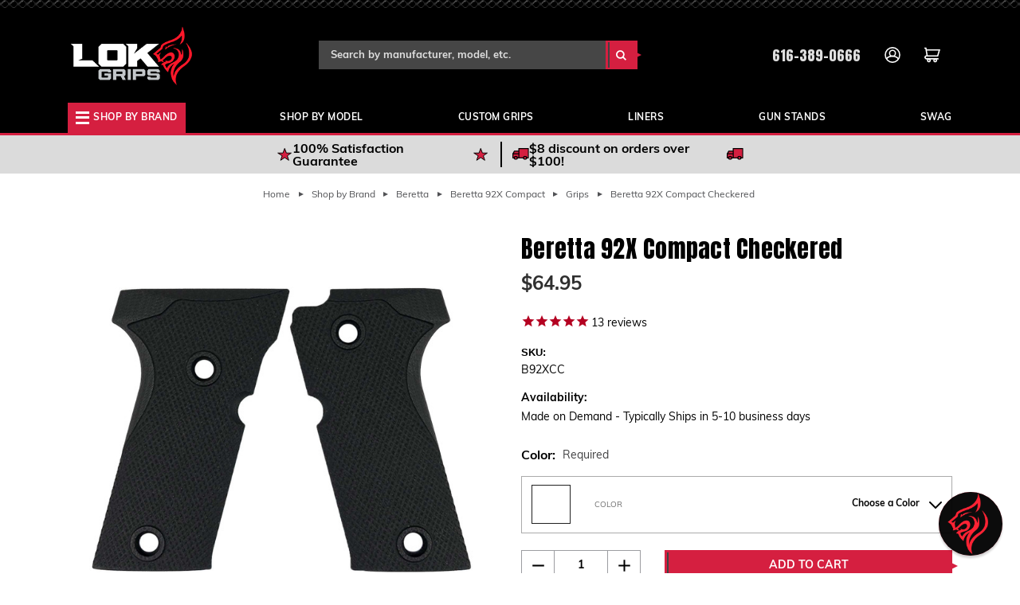

--- FILE ---
content_type: text/html; charset=UTF-8
request_url: https://lokgrips.com/beretta/beretta-92x-compact/checkered/beretta-92x-compact-checkered-black/
body_size: 46244
content:


<!DOCTYPE html>
<html class="no-js" lang="en">
    <head>
        <title>Beretta 92X Compact Checkered - LOK Grips</title>
        <link rel="dns-prefetch preconnect" href="https://cdn11.bigcommerce.com/s-wcp0f4m94c" crossorigin><link rel="dns-prefetch preconnect" href="https://fonts.googleapis.com/" crossorigin><link rel="dns-prefetch preconnect" href="https://fonts.gstatic.com/" crossorigin>
        <meta property="product:price:amount" content="64.95" /><meta property="product:price:currency" content="USD" /><meta property="og:url" content="https://lokgrips.com/beretta/beretta-92x-compact/checkered/beretta-92x-compact-checkered-black/" /><meta property="og:site_name" content="LOK Grips" /><meta name="keywords" content="checkered, beretta, 92x, compact, beretta 92x compact grips"><meta name="description" content="LOK Grips&#039; Beretta 92X Compact G10 Checkered Grips"><link rel='canonical' href='https://lokgrips.com/beretta/beretta-92x-compact/checkered/beretta-92x-compact-checkered-black/' /><meta name='platform' content='bigcommerce.stencil' /><meta property="og:type" content="product" />
<meta property="og:title" content="Beretta 92X Compact Checkered" />
<meta property="og:description" content="LOK Grips&#039; Beretta 92X Compact G10 Checkered Grips" />
<meta property="og:image" content="https://cdn11.bigcommerce.com/s-wcp0f4m94c/products/1364/images/1611/Beretta_92X_Comp_Checkered_Black__92548__52371.1672073255.386.513.jpg?c=1" />
<meta property="pinterest:richpins" content="enabled" />
        
         
        
        <link href="https://cdn11.bigcommerce.com/s-wcp0f4m94c/product_images/LOK_Lion_Red-favicon-48x48.png?t&#x3D;1708027635" rel="shortcut icon">
        <meta name="viewport" content="width=device-width, initial-scale=1">

        <script>
            document.documentElement.className = document.documentElement.className.replace('no-js', 'js');
        </script>

        <script>
    function browserSupportsAllFeatures() {
        return window.Promise
            && window.fetch
            && window.URL
            && window.URLSearchParams
            && window.WeakMap
            // object-fit support
            && ('objectFit' in document.documentElement.style);
    }

    function loadScript(src) {
        var js = document.createElement('script');
        js.src = src;
        js.onerror = function () {
            console.error('Failed to load polyfill script ' + src);
        };
        document.head.appendChild(js);
    }

    if (!browserSupportsAllFeatures()) {
        loadScript('https://cdn11.bigcommerce.com/s-wcp0f4m94c/stencil/eaaddeb0-4f05-013c-844d-6623b83370e2/e/eb46e0e0-8068-013e-4292-0e3584f44ea7/dist/theme-bundle.polyfills.js');
    }
</script>
        <script>window.consentManagerTranslations = `{"locale":"en","locales":{"consent_manager.data_collection_warning":"en","consent_manager.accept_all_cookies":"en","consent_manager.gdpr_settings":"en","consent_manager.data_collection_preferences":"en","consent_manager.manage_data_collection_preferences":"en","consent_manager.use_data_by_cookies":"en","consent_manager.data_categories_table":"en","consent_manager.allow":"en","consent_manager.accept":"en","consent_manager.deny":"en","consent_manager.dismiss":"en","consent_manager.reject_all":"en","consent_manager.category":"en","consent_manager.purpose":"en","consent_manager.functional_category":"en","consent_manager.functional_purpose":"en","consent_manager.analytics_category":"en","consent_manager.analytics_purpose":"en","consent_manager.targeting_category":"en","consent_manager.advertising_category":"en","consent_manager.advertising_purpose":"en","consent_manager.essential_category":"en","consent_manager.esential_purpose":"en","consent_manager.yes":"en","consent_manager.no":"en","consent_manager.not_available":"en","consent_manager.cancel":"en","consent_manager.save":"en","consent_manager.back_to_preferences":"en","consent_manager.close_without_changes":"en","consent_manager.unsaved_changes":"en","consent_manager.by_using":"en","consent_manager.agree_on_data_collection":"en","consent_manager.change_preferences":"en","consent_manager.cancel_dialog_title":"en","consent_manager.privacy_policy":"en","consent_manager.allow_category_tracking":"en","consent_manager.disallow_category_tracking":"en"},"translations":{"consent_manager.data_collection_warning":"We use cookies (and other similar technologies) to collect data to improve your shopping experience.","consent_manager.accept_all_cookies":"Accept All Cookies","consent_manager.gdpr_settings":"Settings","consent_manager.data_collection_preferences":"Website Data Collection Preferences","consent_manager.manage_data_collection_preferences":"Manage Website Data Collection Preferences","consent_manager.use_data_by_cookies":" uses data collected by cookies and JavaScript libraries to improve your shopping experience.","consent_manager.data_categories_table":"The table below outlines how we use this data by category. To opt out of a category of data collection, select 'No' and save your preferences.","consent_manager.allow":"Allow","consent_manager.accept":"Accept","consent_manager.deny":"Deny","consent_manager.dismiss":"Dismiss","consent_manager.reject_all":"Reject all","consent_manager.category":"Category","consent_manager.purpose":"Purpose","consent_manager.functional_category":"Functional","consent_manager.functional_purpose":"Enables enhanced functionality, such as videos and live chat. If you do not allow these, then some or all of these functions may not work properly.","consent_manager.analytics_category":"Analytics","consent_manager.analytics_purpose":"Provide statistical information on site usage, e.g., web analytics so we can improve this website over time.","consent_manager.targeting_category":"Targeting","consent_manager.advertising_category":"Advertising","consent_manager.advertising_purpose":"Used to create profiles or personalize content to enhance your shopping experience.","consent_manager.essential_category":"Essential","consent_manager.esential_purpose":"Essential for the site and any requested services to work, but do not perform any additional or secondary function.","consent_manager.yes":"Yes","consent_manager.no":"No","consent_manager.not_available":"N/A","consent_manager.cancel":"Cancel","consent_manager.save":"Save","consent_manager.back_to_preferences":"Back to Preferences","consent_manager.close_without_changes":"You have unsaved changes to your data collection preferences. Are you sure you want to close without saving?","consent_manager.unsaved_changes":"You have unsaved changes","consent_manager.by_using":"By using our website, you're agreeing to our","consent_manager.agree_on_data_collection":"By using our website, you're agreeing to the collection of data as described in our ","consent_manager.change_preferences":"You can change your preferences at any time","consent_manager.cancel_dialog_title":"Are you sure you want to cancel?","consent_manager.privacy_policy":"Privacy Policy","consent_manager.allow_category_tracking":"Allow [CATEGORY_NAME] tracking","consent_manager.disallow_category_tracking":"Disallow [CATEGORY_NAME] tracking"}}`;</script>

        <script>
            window.lazySizesConfig = window.lazySizesConfig || {};
            window.lazySizesConfig.loadMode = 1;
        </script>
        <script async src="https://cdn11.bigcommerce.com/s-wcp0f4m94c/stencil/eaaddeb0-4f05-013c-844d-6623b83370e2/e/eb46e0e0-8068-013e-4292-0e3584f44ea7/dist/theme-bundle.head_async.js"></script>
        
        

        <link rel="preconnect" href="https://fonts.googleapis.com">
        <link rel="preconnect" href="https://fonts.gstatic.com" crossorigin>
        <link href="https://fonts.googleapis.com/css2?family=Anton&family=Bebas+Neue&display=swap" rel="stylesheet">
        <link rel="stylesheet" href="https://use.typekit.net/sdl1zkl.css">

        <link data-stencil-stylesheet href="https://cdn11.bigcommerce.com/s-wcp0f4m94c/stencil/eaaddeb0-4f05-013c-844d-6623b83370e2/e/eb46e0e0-8068-013e-4292-0e3584f44ea7/css/theme-79a5a4d0-b19e-013e-b0b2-6214770575f0.css" rel="stylesheet">

        <!-- Start Tracking Code for analytics_googleanalytics4 -->

<script data-cfasync="false" src="https://cdn11.bigcommerce.com/shared/js/google_analytics4_bodl_subscribers-358423becf5d870b8b603a81de597c10f6bc7699.js" integrity="sha256-gtOfJ3Avc1pEE/hx6SKj/96cca7JvfqllWA9FTQJyfI=" crossorigin="anonymous"></script>
<script data-cfasync="false">
  (function () {
    window.dataLayer = window.dataLayer || [];

    function gtag(){
        dataLayer.push(arguments);
    }

    function initGA4(event) {
         function setupGtag() {
            function configureGtag() {
                gtag('js', new Date());
                gtag('set', 'developer_id.dMjk3Nj', true);
                gtag('config', 'G-71TSVP9PGY');
            }

            var script = document.createElement('script');

            script.src = 'https://www.googletagmanager.com/gtag/js?id=G-71TSVP9PGY';
            script.async = true;
            script.onload = configureGtag;

            document.head.appendChild(script);
        }

        setupGtag();

        if (typeof subscribeOnBodlEvents === 'function') {
            subscribeOnBodlEvents('G-71TSVP9PGY', false);
        }

        window.removeEventListener(event.type, initGA4);
    }

    

    var eventName = document.readyState === 'complete' ? 'consentScriptsLoaded' : 'DOMContentLoaded';
    window.addEventListener(eventName, initGA4, false);
  })()
</script>

<!-- End Tracking Code for analytics_googleanalytics4 -->

<!-- Start Tracking Code for analytics_siteverification -->

<meta name="google-site-verification" content="DNdZL1j-QeFxA2KxN98zarajVZfI4x0_ElCnKLDP2x4" />
<meta name="google-site-verification" content="O3I_pSvZOtZWWwzgoBBrQ2A6lJlrSJpDDnxh5gn6A9s" />

<!-- Google Tag Manager -->

<script>(function(w,d,s,l,i){w[l]=w[l]||[];w[l].push({'gtm.start':

new Date().getTime(),event:'gtm.js'});var f=d.getElementsByTagName(s)[0],

j=d.createElement(s),dl=l!='dataLayer'?'&l='+l:'';j.async=true;j.src=

'https://www.googletagmanager.com/gtm.js?id='+i+dl;f.parentNode.insertBefore(j,f);

})(window,document,'script','dataLayer','GTM-5MFS2MZ');</script>

<!-- End Google Tag Manager -->



<!-- End Tracking Code for analytics_siteverification -->


<script type="text/javascript" src="https://checkout-sdk.bigcommerce.com/v1/loader.js" defer ></script>
<script src="https://www.google.com/recaptcha/api.js" async defer></script>
<script type="text/javascript">
var BCData = {"product_attributes":{"sku":"B92XCC","upc":null,"mpn":"B92XCCB","gtin":null,"weight":null,"base":true,"image":null,"price":{"without_tax":{"formatted":"$64.95","value":64.95,"currency":"USD"},"tax_label":"Tax"},"stock":null,"instock":true,"stock_message":null,"purchasable":true,"purchasing_message":null,"call_for_price_message":null}};
</script>
<script src='https://www.powr.io/powr.js?external-type=bigcommerce' async></script><script src='https://swymv3pro-01.azureedge.net/code/swym-bigcommerce.js' async></script><script type="text/javascript" id="swym-js-page-context">




  




  
  
 var swymproduct = {
    id: 1364,
    title: "Beretta 92X Compact Checkered",
    url:  "https://lokgrips.com/beretta/beretta-92x-compact/checkered/beretta-92x-compact-checkered-black/",
    options: (true == true ? [{"id":1081,"type":"Configurable_PickList_Swatch","display_name":"Color","required":true,"state":"variant_option","partial":"swatch","condition":true,"values":[{"id":2041,"label":"Black","selected":false,"data":["000000"]},{"id":2042,"label":"Dark Red Black","selected":false,"data":["51231D","000000"]},{"id":2043,"label":"Ivory","selected":false,"data":["C8BC88"]},{"id":2044,"label":"Cherry Red","selected":false,"data":["A20A05"]},{"id":2045,"label":"Blood Red","selected":false,"data":["51231D"]},{"id":2046,"label":"Gray","selected":false,"data":["4A4B45"]},{"id":2047,"label":"FDE","selected":false,"data":["473819"]},{"id":2048,"label":"OD Green","selected":false,"data":["595532"]},{"id":2049,"label":"Blue","selected":false,"data":["024795"]},{"id":2050,"label":"Orange","selected":false,"data":["DC451A"]},{"id":2051,"label":"Neon Green","selected":false,"data":["83C202"]},{"id":2052,"label":"Neon Yellow","selected":false,"data":["B9D705"]},{"id":2053,"label":"Yellow","selected":false,"data":["D2C336"]},{"id":2055,"label":"Purple","selected":false,"data":["463D50"]},{"id":2056,"label":"Purple Black","selected":false,"data":["463D50","000000"]},{"id":2057,"label":"Brown Black","selected":false,"data":["846338","000000"]},{"id":2058,"label":"Camo","selected":false,"data":["1E1E1E","838C53","B4A14B"]},{"id":2059,"label":"Blue Black","selected":false,"data":["024795","000000"]},{"id":2060,"label":"Gray Black","selected":false,"data":["4A4B45","000000"]},{"id":2065,"label":"Light Gray Black","selected":false,"data":["B3B8B4","000000"]},{"id":2061,"label":"OD Green Black","selected":false,"data":["595532","000000"]},{"id":2062,"label":"Orange Black","selected":false,"data":["DC451A","000000"]},{"id":2063,"label":"Zombie Green Black","selected":false,"data":["71AB21","000000"]},{"id":2064,"label":"Red Black","selected":false,"data":["A20A05","000000"]}]}] : []),
    main_image: {"data":"https://cdn11.bigcommerce.com/s-wcp0f4m94c/images/stencil/{:size}/products/1364/1611/Beretta_92X_Comp_Checkered_Black__92548__52371.1672073255.jpg?c=1","alt":"Beretta 92X Compact Checkered Black"},
    price: {"without_tax":{"formatted":"$64.95","value":64.95,"currency":"USD"},"tax_label":"Tax"},
    pre_order:  "",
    can_purchase: true
};


(function() {
  window.swymJSObject = {
    pid: "4Wso0iCT+yVaOnXHkoZid2rfX5BbWUmaAOybiD+GJnc=",
    storeHash: "wcp0f4m94c",
    apiToken: "eyJ0eXAiOiJKV1QiLCJhbGciOiJFUzI1NiJ9.eyJjaWQiOlsxXSwiY29ycyI6WyJodHRwczovL2xva2dyaXBzLmNvbSJdLCJlYXQiOjE3Njk5NDE0MzIsImlhdCI6MTc2OTc2ODYzMiwiaXNzIjoiQkMiLCJzaWQiOjEwMDE5ODc5NzAsInN1YiI6IkJDIiwic3ViX3R5cGUiOjAsInRva2VuX3R5cGUiOjF9.jnt5h61LtqciuUhblMzEXSyc91uOQWc3fAIYACKwOE9s4LvfvlciMjMCu4PEozTBntAaVkmzy0Lct4-4OXa5ZQ"
  };
  window.getSwymPageContext = function() {
    var pageData = JSON.parse("{\"swym_pagetype\":\"product\",\"swym_custid\":null,\"swym_cust_extra_check\":false,\"swym_wls\":null,\"swym_breadcrumbs\":[{\"url\":\"https://lokgrips.com/\",\"name\":\"Home\"},{\"url\":\"https://lokgrips.com/shop-by-brand/\",\"name\":\"Shop by Brand\"},{\"url\":\"https://lokgrips.com/beretta/\",\"name\":\"Beretta\"},{\"url\":\"https://lokgrips.com/beretta/beretta-92x-compact\",\"name\":\"Beretta 92X Compact\"},{\"url\":\"https://lokgrips.com/beretta/beretta-92x-compact/Grips\",\"name\":\"Grips\"},{\"url\":\"https://lokgrips.com/beretta/beretta-92x-compact/checkered/beretta-92x-compact-checkered-black/\",\"name\":\"Beretta 92X Compact Checkered\"}],\"swym_et\":1}");
    pageData.swym_product = swymproduct;
    return pageData;
  };
  window.swymJSBCLoad = function() {
    window.SwymPageContext = window.getSwymPageContext();
    if(!window._swat) {
      (function (s, w, r, e, l, a, y) {
        r['SwymRetailerConfig'] = s;
        r[s] = r[s] || function (k, v) {
          r[s][k] = v;
        };
      })('_swrc', '', window);
      _swrc('RetailerId', swymJSObject.pid);
      _swrc('ApiToken', swymJSObject.apiToken);
      _swrc('Callback', function(){initSwymBC();});
    } else if(window._swat.postLoader) {
      _swrc = window._swat.postLoader;
      _swrc('RetailerId', swymJSObject.pid);
      _swrc('ApiToken', swymJSObject.apiToken);
      _swrc('Callback', function(){initSwymBC();});
    } else {
      initSwymBC();
    }
  };
  swymJSBCLoad();
})();
</script><script type="text/javascript">
window._rsq = window._rsq || [];
window._rsq.push(['_setSiteId', '1559']); // replace with your site_id
window._rsq.push(['_enableOnsite']);


/*** EVENT SPECIFIC CODE ***/
window._rsq.push(['_addItem', {'id': 'B92XCC'}]);



/*** FUNCTION FOR AJAX TRACKING ***/
var _rs_ajax = {};
_rs_ajax.updateCart = function(){ //This is required for ajax cart views
    window._rsq.push(['_addItem', { 'id':'B92XCC', 'name':'Beretta 92X Compact Checkered', 'price':'64.95' }]);
    window._rsq.push(['_setAction', 'shopping_cart']);
    window._rsq.push(['_track']);
};
/*** END FUNCTION FOR AJAX TRACKING ***/

window.addEventListener('DOMContentLoaded', function(){
/*** FUNCTION FOR ADD TO CART EVENT ***/
     window.frames.document.getElementById('form-action-addToCart').addEventListener("click", function(){
       _rs_ajax.updateCart();
     });

  window.frames.document.getElementById('nl_email').addEventListener("change", function(){
    window._rsq.push(['_setUserEmail', window.frames.document.getElementById('nl_email').value.toString()]);
    window._rsq.push(['_track']);
  });
});
/*** END ADD TO CART EVENT ***/

/*** EMAIL CAPTURE EVENT ***/
window.addEventListener('DOMContentLoaded', function(_rsq){
    document.getElementById("email_signup").addEventListener("submit", function(){
        // update the param within getELementById to the ID name of the email capture form
        var uEmail = document.getElementById('k_id_email').value;
        // update the param getELementById to the ID name of the email input
        window._rsq.push(['_setUserEmail', uEmail]);
        window._rsq.push(['_setUserProperties', { 'record_id': md5(uEmail.toLowerCase()),'email':uEmail, 'registration_source':'footer'}]); // (Optional) You can pass any ReSci standard user data point
        window._rsq.push(['_setAction', 'email_entered']);
        window._rsq.push(['_track']);
    });
});

/*** END EMAIL CAPTURE EVENT ***/

/*** END EVENT SPECIFIC CODE ***/
window._rsq.push(['_track']);

(function() {
var rScix = document.createElement('script');
rScix.type = 'text/javascript';
rScix.async = true;
rScix.src = ('https:' == document.location.protocol ? 'https://' : 'http://') + 'd1stxfv94hrhia.cloudfront.net/waves/v3/w.js';
(document.getElementsByTagName('head')[0] || document.getElementsByTagName('body')[0]).appendChild(rScix);
})();
</script><script>
    function addEventListenerStamped(el, eventName, handler) { 
   if (el.addEventListener) { el.addEventListener(eventName, handler); }
   else { el.attachEvent('on' + eventName, function () { handler.call(el); }); } 
}

addEventListenerStamped(document, 'stamped:reviews:loaded', function(e) {
    var ratingCount = jQueryStamped('meta[itemprop="reviewCount"]').attr('content');
        var ratingValue = jQueryStamped('meta[itemprop="ratingValue"]').attr('content');
        var price = '64.95';
        var richSnippet = {
            "@context": "http://schema.org",
            "@type": "Product",
            "@id": "https://lokgrips.com/beretta/beretta-92x-compact/checkered/beretta-92x-compact-checkered-black/#product",
            "name": "Beretta 92X Compact Checkered"
        }
        if (parseInt(ratingValue) > 0){
            richSnippet.aggregateRating = {
                "@type": "AggregateRating",
                "ratingValue": ratingValue,
                "reviewCount": ratingCount
            }
        }
        var script = document.createElement('script');
        script.type = 'application/ld+json';
        script.innerHTML = JSON.stringify(richSnippet);
        document.getElementsByTagName('head')[0].appendChild(script);
    });

</script>
 <script data-cfasync="false" src="https://microapps.bigcommerce.com/bodl-events/1.9.4/index.js" integrity="sha256-Y0tDj1qsyiKBRibKllwV0ZJ1aFlGYaHHGl/oUFoXJ7Y=" nonce="" crossorigin="anonymous"></script>
 <script data-cfasync="false" nonce="">

 (function() {
    function decodeBase64(base64) {
       const text = atob(base64);
       const length = text.length;
       const bytes = new Uint8Array(length);
       for (let i = 0; i < length; i++) {
          bytes[i] = text.charCodeAt(i);
       }
       const decoder = new TextDecoder();
       return decoder.decode(bytes);
    }
    window.bodl = JSON.parse(decodeBase64("[base64]"));
 })()

 </script>

<script nonce="">
(function () {
    var xmlHttp = new XMLHttpRequest();

    xmlHttp.open('POST', 'https://bes.gcp.data.bigcommerce.com/nobot');
    xmlHttp.setRequestHeader('Content-Type', 'application/json');
    xmlHttp.send('{"store_id":"1001987970","timezone_offset":"-5.0","timestamp":"2026-01-30T18:34:15.58710900Z","visit_id":"1dabcafa-bd7a-47db-8492-9355cc97ba4e","channel_id":1}');
})();
</script>


        <link rel="preload" href="https://cdn11.bigcommerce.com/s-wcp0f4m94c/stencil/eaaddeb0-4f05-013c-844d-6623b83370e2/e/eb46e0e0-8068-013e-4292-0e3584f44ea7/dist/theme-bundle.main.js" as="script">
    </head>
    <body>
        <svg data-src="https://cdn11.bigcommerce.com/s-wcp0f4m94c/stencil/eaaddeb0-4f05-013c-844d-6623b83370e2/e/eb46e0e0-8068-013e-4292-0e3584f44ea7/img/icon-sprite.svg" class="icons-svg-sprite"></svg>

        <a href="#main-content" class="skip-to-main-link">Skip to main content</a>
<header class="header" role="banner">
    <div class="container">
        <div class="header--grid">
            <div class="header--mobile-left">
                <a href="#" class="mobileMenu-toggle" data-mobile-menu-toggle="menu">
                    <svg xmlns="http://www.w3.org/2000/svg" width="17" height="16" viewBox="0 0 17 16"><defs><style>.a{fill:none;stroke:#fff;stroke-width:3px;}</style></defs><line class="a" y1="1.5" x2="17" y2="1.5"/><line class="a" y1="7.5" x2="17" y2="7.5"/><line class="a" y1="14.5" x2="17" y2="14.5"/></svg>
                    <span class="mobileMenu-toggle--label">Shop Now</span>
                </a>
                <button class="navUser-action navUser-action--quickSearch"
                   type="button"
                   id="mobile-quick--search"
                   data-search="quickSearch"
                   aria-controls="quickSearch"
                   aria-label="Search"
                >
                    <svg xmlns="http://www.w3.org/2000/svg" width="21.94" height="21.62" viewBox="0 0 21.94 21.62"><defs><style>.a{fill:none;stroke:#fff;stroke-miterlimit:10;stroke-width:3px;}</style></defs><line class="a" x1="14.58" y1="14.25" x2="20.87" y2="20.56"/><circle class="a" cx="9.07" cy="9.07" r="7.57"/></svg>
                </button>
            </div>
            <div class="header--logo">
                <a href="https://lokgrips.com/" class="header--logo__link" data-header-logo-link>
                    <img src="https://lokgrips.com/images/stencil/original/image-manager/lok-grips-logo-hori-rgb-rev-250px-02.png" alt="Gun Grips and Accessories for Sale - LOK Grips" title="LOK Grips" width="192" height="50">
                </a>
            </div>
            <div class="header--search__desktop">
                <form class="form"  action="/search.php">
    <fieldset class="form-fieldset">
        <div class="form-field">
            <label class="form-label is-srOnly" for="search_query_adv">Search Keyword:</label>
            <div class="form-prefixPostfix wrap">
                <input class="form-input" id="search_query_adv" name="search_query_adv" value="" placeholder="Search by manufacturer, model, etc.">
                <button class="button button--primary form-prefixPostfix-button--postfix" type="submit" value="Search">
                    <span class="is-srOnly">Search Keyword:</span>
                    <svg xmlns="http://www.w3.org/2000/svg" width="21.94" height="21.62" viewBox="0 0 21.94 21.62">
                        <defs>
                            <style>.a{fill:none;stroke:#fff;stroke-miterlimit:10;stroke-width:3px;}</style>
                        </defs>
                        <line class="a" x1="14.58" y1="14.25" x2="20.87" y2="20.56"/><circle class="a" cx="9.07" cy="9.07" r="7.57"/>
                    </svg>
                </button>
            </div>
        </div>
    </fieldset>
</form>
            </div>
            <div class="header--quick-links">
                <nav class="header--quick-links-nav">
                    <ul class="header--quick-links-navlist">
                        <li class="header--phone-number header--quick-links-navlist-item">
                            <a href="tel:616-389-0666" aria-label="phone number">616-389-0666</a>
                        </li>
                        <li class="header--quick-links-navlist-item account-nav">
                                <a class="navUser-action"
                                href="/login.php"
                                aria-label="Sign in"
                                >
                                    <svg xmlns="http://www.w3.org/2000/svg" width="31.434" height="31.984" viewBox="0 0 31.434 31.984">
                                        <g transform="translate(1.25 1.25)">
                                        <ellipse data-name="Ellipse 4" cx="14.467" cy="14.742" rx="14.467" ry="14.742" transform="translate(0 0)" fill="none" stroke="#fff" stroke-miterlimit="10" stroke-width="2.5"/>
                                        <circle data-name="Ellipse 5" cx="5.886" cy="5.886" r="5.886" transform="translate(8.581 5.487)" fill="none" stroke="#fff" stroke-miterlimit="10" stroke-width="2.5"/>
                                        <path data-name="Path 1" d="M7.34,22.965a15.567,15.567,0,0,1,12.376-5.129,15.745,15.745,0,0,1,12.115,5.5" transform="translate(-5.236 -0.578)" fill="none" stroke="#fff" stroke-miterlimit="10" stroke-width="2.5"/>
                                        </g>
                                    </svg>                              
                                </a>
                            <ul class="navUser--dropdown">
                                    <li>
                                        <a href="/login.php">Sign in</a>
                                    </li>
                                    <li>
                                        <a href="/login.php?action&#x3D;create_account">Register</a>
                                    </li>
                                    <li>
                                        <a href="/account.php?action&#x3D;order_status">Orders</a>
                                    </li>
                            </ul>
                        </li>
                        <li class="header--quick-links-navlist-item">
                            <a class="navUser-action"
                                data-cart-preview
                                data-dropdown="cart-preview-dropdown"
                                data-options="align:right"
                                href="/cart.php"
                                aria-label="Cart with 0 items"
                            >
                                <span class="navUser-item-cartLabel">
                                    <svg xmlns="http://www.w3.org/2000/svg" width="31.027" height="28.983" viewBox="0 0 31.027 28.983">
                                        <g transform="translate(0.079 1.25)">
                                        <path data-name="Path 1" d="M0,.75H2.85L5.4,15.909H25.816l3.459-11.7H3.9" transform="translate(0 -0.75)" fill="none" stroke="#fff" stroke-miterlimit="10" stroke-width="2.5"/>
                                        <path data-name="Path 2" d="M11.114,16.692a3.578,3.578,0,0,0-3.147.906,2.687,2.687,0,0,0-.758,1.8,2.731,2.731,0,0,0,.609,1.642,3.593,3.593,0,0,0,1.944,1.35H33.62" transform="translate(-6.038 -1.535)" fill="none" stroke="#fff" stroke-miterlimit="10" stroke-width="2.5"/>
                                        <circle data-name="Ellipse 2" cx="2.509" cy="2.509" r="2.509" transform="translate(6.161 21.465)" fill="none" stroke="#fff" stroke-miterlimit="10" stroke-width="2.5"/>
                                        <circle data-name="Ellipse 3" cx="2.509" cy="2.509" r="2.509" transform="translate(18.468 21.465)" fill="none" stroke="#fff" stroke-miterlimit="10" stroke-width="2.5"/>
                                        </g>
                                    </svg>
                                </span>
                                <span class="countPill cart-quantity"></span>
                            </a>
    
                            <div class="dropdown-menu" id="cart-preview-dropdown" data-dropdown-content aria-hidden="true"></div>
                        </li>
                    </ul>
                </nav>
            </div>
        </div>
    </div>
    <div class="navPages-container" id="menu" data-menu>
        <nav class="navPages">
    <ul class="navPages-list">
                <li class="navPages-item d">
                    <a class="navPages-action has-subMenu activePage navPages-theme--megamenu"
   href="https://lokgrips.com/shop-by-brand/"
   data-collapsible="navPages-348"
>
    <svg class="navPages-theme--megamenu-icon" xmlns="http://www.w3.org/2000/svg" width="17" height="16" viewBox="0 0 17 16"><line style="fill:none;stroke:#fff;stroke-width:3px;" y1="1.5" x2="17" y2="1.5"></line><line style="fill:none;stroke:#fff;stroke-width:3px;" y1="7.5" x2="17" y2="7.5"></line><line style="fill:none;stroke:#fff;stroke-width:3px;" y1="14.5" x2="17" y2="14.5"></line></svg>
    Shop by Brand
    <i class="icon navPages-action-moreIcon nonactive navPages-action-moreIcon-desktop-hide" aria-hidden="true">
        <svg><use xlink:href="#icon-add" /></svg>
    </i>
    <i class="icon navPages-action-moreIcon active navPages-action-moreIcon-desktop-hide" aria-hidden="true">
        <svg><use xlink:href="#icon-remove" /></svg>
    </i>
</a>
<div class="navPage-subMenu" id="navPages-348" aria-hidden="true" tabindex="-1">
    <div class="container mobile--hide">
        <div data-content-region="header_mega_menu--global"><div data-layout-id="f452e1f6-ab2f-45d2-84c0-7053c48aa5c7">       <div data-sub-layout-container="8d2deebb-109c-46df-bdd1-ac74bdc10c52" data-layout-name="Layout">
    <style data-container-styling="8d2deebb-109c-46df-bdd1-ac74bdc10c52">
        [data-sub-layout-container="8d2deebb-109c-46df-bdd1-ac74bdc10c52"] {
            box-sizing: border-box;
            display: flex;
            flex-wrap: wrap;
            z-index: 0;
            position: relative;
            height: ;
            padding-top: 0px;
            padding-right: 0px;
            padding-bottom: 0px;
            padding-left: 0px;
            margin-top: 0px;
            margin-right: 0px;
            margin-bottom: 0px;
            margin-left: 0px;
            border-width: 0px;
            border-style: solid;
            border-color: #333333;
        }

        [data-sub-layout-container="8d2deebb-109c-46df-bdd1-ac74bdc10c52"]:after {
            display: block;
            position: absolute;
            top: 0;
            left: 0;
            bottom: 0;
            right: 0;
            background-size: cover;
            z-index: auto;
        }
    </style>

    <div data-sub-layout="f469fb0b-0be6-47dd-a401-78bf885fa5db">
        <style data-column-styling="f469fb0b-0be6-47dd-a401-78bf885fa5db">
            [data-sub-layout="f469fb0b-0be6-47dd-a401-78bf885fa5db"] {
                display: flex;
                flex-direction: column;
                box-sizing: border-box;
                flex-basis: 16.66%;
                max-width: 16.66%;
                z-index: 0;
                position: relative;
                height: ;
                padding-top: 0px;
                padding-right: 10.5px;
                padding-bottom: 0px;
                padding-left: 10.5px;
                margin-top: 0px;
                margin-right: 0px;
                margin-bottom: 0px;
                margin-left: 0px;
                border-width: 0px;
                border-style: solid;
                border-color: #333333;
                justify-content: center;
            }
            [data-sub-layout="f469fb0b-0be6-47dd-a401-78bf885fa5db"]:after {
                display: block;
                position: absolute;
                top: 0;
                left: 0;
                bottom: 0;
                right: 0;
                background-size: cover;
                z-index: auto;
            }
            @media only screen and (max-width: 700px) {
                [data-sub-layout="f469fb0b-0be6-47dd-a401-78bf885fa5db"] {
                    flex-basis: 100%;
                    max-width: 100%;
                }
            }
        </style>
        <div data-widget-id="22efcf60-b6f8-4dd4-a055-ba4129cb7ed6" data-placement-id="00c12a1e-f0c5-45ba-8544-c2482f869e5c" data-placement-status="ACTIVE"><style>
    .megamenu-item-22efcf60-b6f8-4dd4-a055-ba4129cb7ed6 {
        padding: 0 0.75rem;
        border-left: 3px solid #d51f40;
        margin-bottom: 30px;
    }
    .megamenu-item-22efcf60-b6f8-4dd4-a055-ba4129cb7ed6 ul {
        list-style-type: none;
        margin: 0;
        padding: 0;
    }
    .megamenu-item-22efcf60-b6f8-4dd4-a055-ba4129cb7ed6 img {
        margin-bottom: 20px;
        max-width: 120px;
    }
    .megamenu-item-22efcf60-b6f8-4dd4-a055-ba4129cb7ed6 ul li:not(:last-child) {
        margin-bottom: 10px;
    }
    .megamenu-item-22efcf60-b6f8-4dd4-a055-ba4129cb7ed6 ul li a {
        color: #202020;
        padding-bottom: 0;
        font-size: 12px;
        line-height: 15px;
        font-weight: 700;
        font-family: "muli",sans-serif;
        text-transform: uppercase;
        text-decoration: none;
    }
    .megamenu-item-22efcf60-b6f8-4dd4-a055-ba4129cb7ed6 ul li a:hover,
    .megamenu-item-22efcf60-b6f8-4dd4-a055-ba4129cb7ed6 ul li a:focus,
    .megamenu-item-22efcf60-b6f8-4dd4-a055-ba4129cb7ed6 ul li a:active,
    .megamenu-item-22efcf60-b6f8-4dd4-a055-ba4129cb7ed6 ul li a:focus-visible {
        color: #d51f40;
    }
</style>
<div class="megamenu-item-22efcf60-b6f8-4dd4-a055-ba4129cb7ed6">
    <a href="/shop-by-brand/"><img src="/content/shopallgrips.svg" alt="Shop All Grips and Accessories"></a>
    <ul>
            <li><a href=""></a></li>
    </ul>
</div>

</div>
        <div data-widget-id="50703e18-0700-4a80-843f-a38f8f1240b3" data-placement-id="2211393f-db92-4e7a-a7a9-cd8f91d62e97" data-placement-status="ACTIVE"><style>
    .megamenu-item-50703e18-0700-4a80-843f-a38f8f1240b3 {
        padding: 0 0.75rem;
        border-left: 3px solid #d51f40;
        margin-bottom: 30px;
    }
    .megamenu-item-50703e18-0700-4a80-843f-a38f8f1240b3 ul {
        list-style-type: none;
        margin: 0;
        padding: 0;
    }
    .megamenu-item-50703e18-0700-4a80-843f-a38f8f1240b3 img {
        margin-bottom: 20px;
        max-width: 70px;
    }
    .megamenu-item-50703e18-0700-4a80-843f-a38f8f1240b3 ul li:not(:last-child) {
        margin-bottom: 10px;
    }
    .megamenu-item-50703e18-0700-4a80-843f-a38f8f1240b3 ul li a {
        color: #202020;
        padding-bottom: 0;
        font-size: 12px;
        line-height: 15px;
        font-weight: 700;
        font-family: "muli",sans-serif;
        text-transform: uppercase;
        text-decoration: none;
    }
    .megamenu-item-50703e18-0700-4a80-843f-a38f8f1240b3 ul li a:hover,
    .megamenu-item-50703e18-0700-4a80-843f-a38f8f1240b3 ul li a:focus,
    .megamenu-item-50703e18-0700-4a80-843f-a38f8f1240b3 ul li a:active,
    .megamenu-item-50703e18-0700-4a80-843f-a38f8f1240b3 ul li a:focus-visible {
        color: #d51f40;
    }
</style>
<div class="megamenu-item-50703e18-0700-4a80-843f-a38f8f1240b3">
    <a href="/1911/"><img src="/content/1911.svg" alt="1911"></a>
    <ul>
            <li><a href=""></a></li>
    </ul>
</div>

</div>
        <div data-widget-id="c87e6815-3167-4ea9-b500-fff5d3fe0a73" data-placement-id="e2032215-e7ce-4f42-a4b7-0eab8fda2aec" data-placement-status="ACTIVE"><style>
    .megamenu-item-c87e6815-3167-4ea9-b500-fff5d3fe0a73 {
        padding: 0 0.75rem;
        border-left: 3px solid #d51f40;
        margin-bottom: 30px;
    }
    .megamenu-item-c87e6815-3167-4ea9-b500-fff5d3fe0a73 ul {
        list-style-type: none;
        margin: 0;
        padding: 0;
    }
    .megamenu-item-c87e6815-3167-4ea9-b500-fff5d3fe0a73 img {
        margin-bottom: 20px;
        max-width: px;
    }
    .megamenu-item-c87e6815-3167-4ea9-b500-fff5d3fe0a73 ul li:not(:last-child) {
        margin-bottom: 10px;
    }
    .megamenu-item-c87e6815-3167-4ea9-b500-fff5d3fe0a73 ul li a {
        color: #202020;
        padding-bottom: 0;
        font-size: 12px;
        line-height: 15px;
        font-weight: 700;
        font-family: "muli",sans-serif;
        text-transform: uppercase;
        text-decoration: none;
    }
    .megamenu-item-c87e6815-3167-4ea9-b500-fff5d3fe0a73 ul li a:hover,
    .megamenu-item-c87e6815-3167-4ea9-b500-fff5d3fe0a73 ul li a:focus,
    .megamenu-item-c87e6815-3167-4ea9-b500-fff5d3fe0a73 ul li a:active,
    .megamenu-item-c87e6815-3167-4ea9-b500-fff5d3fe0a73 ul li a:focus-visible {
        color: #d51f40;
    }
</style>
<div class="megamenu-item-c87e6815-3167-4ea9-b500-fff5d3fe0a73">
    <a href="/ar-15/"><img src="/content/ar-15.svg" alt="AR-15"></a>
    <ul>
            <li><a href=""></a></li>
    </ul>
</div>

</div>
        <div data-widget-id="1a08db5a-f1e4-456b-9b11-652199f571f2" data-placement-id="99606935-298c-4077-9a90-35d166a4769f" data-placement-status="ACTIVE"><style>
    .megamenu-item-1a08db5a-f1e4-456b-9b11-652199f571f2 {
        padding: 0 0.75rem;
        border-left: 3px solid #d51f40;
        margin-bottom: 30px;
    }
    .megamenu-item-1a08db5a-f1e4-456b-9b11-652199f571f2 ul {
        list-style-type: none;
        margin: 0;
        padding: 0;
    }
    .megamenu-item-1a08db5a-f1e4-456b-9b11-652199f571f2 img {
        margin-bottom: 20px;
        max-width: px;
    }
    .megamenu-item-1a08db5a-f1e4-456b-9b11-652199f571f2 ul li:not(:last-child) {
        margin-bottom: 10px;
    }
    .megamenu-item-1a08db5a-f1e4-456b-9b11-652199f571f2 ul li a {
        color: #202020;
        padding-bottom: 0;
        font-size: 12px;
        line-height: 15px;
        font-weight: 700;
        font-family: "muli",sans-serif;
        text-transform: uppercase;
        text-decoration: none;
    }
    .megamenu-item-1a08db5a-f1e4-456b-9b11-652199f571f2 ul li a:hover,
    .megamenu-item-1a08db5a-f1e4-456b-9b11-652199f571f2 ul li a:focus,
    .megamenu-item-1a08db5a-f1e4-456b-9b11-652199f571f2 ul li a:active,
    .megamenu-item-1a08db5a-f1e4-456b-9b11-652199f571f2 ul li a:focus-visible {
        color: #d51f40;
    }
</style>
<div class="megamenu-item-1a08db5a-f1e4-456b-9b11-652199f571f2">
    <a href="/arex-defense/"><img src="/content/arex-defense.svg" alt="Arex Defense Grips"></a>
    <ul>
            <li><a href=""></a></li>
    </ul>
</div>

</div>
        <div data-widget-id="0d169f94-15df-4a6e-a7e4-aed7cdf03668" data-placement-id="6ac0096b-5f56-4366-9c11-ef89d8885a84" data-placement-status="ACTIVE"><style>
    .megamenu-item-0d169f94-15df-4a6e-a7e4-aed7cdf03668 {
        padding: 0 0.75rem;
        border-left: 3px solid #d51f40;
        margin-bottom: 30px;
    }
    .megamenu-item-0d169f94-15df-4a6e-a7e4-aed7cdf03668 ul {
        list-style-type: none;
        margin: 0;
        padding: 0;
    }
    .megamenu-item-0d169f94-15df-4a6e-a7e4-aed7cdf03668 img {
        margin-bottom: 20px;
        max-width: px;
    }
    .megamenu-item-0d169f94-15df-4a6e-a7e4-aed7cdf03668 ul li:not(:last-child) {
        margin-bottom: 10px;
    }
    .megamenu-item-0d169f94-15df-4a6e-a7e4-aed7cdf03668 ul li a {
        color: #202020;
        padding-bottom: 0;
        font-size: 12px;
        line-height: 15px;
        font-weight: 700;
        font-family: "muli",sans-serif;
        text-transform: uppercase;
        text-decoration: none;
    }
    .megamenu-item-0d169f94-15df-4a6e-a7e4-aed7cdf03668 ul li a:hover,
    .megamenu-item-0d169f94-15df-4a6e-a7e4-aed7cdf03668 ul li a:focus,
    .megamenu-item-0d169f94-15df-4a6e-a7e4-aed7cdf03668 ul li a:active,
    .megamenu-item-0d169f94-15df-4a6e-a7e4-aed7cdf03668 ul li a:focus-visible {
        color: #d51f40;
    }
</style>
<div class="megamenu-item-0d169f94-15df-4a6e-a7e4-aed7cdf03668">
    <a href="/browning/"><img src="/content/browning.svg" alt="Browning"></a>
    <ul>
            <li><a href="/browning/buck-mark-grips">Buck Mark grips</a></li>
            <li><a href="/browning/hi-power-grips/">Hi Power Grips</a></li>
    </ul>
</div>

</div>
    </div>
    <div data-sub-layout="485b7f7d-6cbd-48e2-8e6a-0bbd2b0c95ba">
        <style data-column-styling="485b7f7d-6cbd-48e2-8e6a-0bbd2b0c95ba">
            [data-sub-layout="485b7f7d-6cbd-48e2-8e6a-0bbd2b0c95ba"] {
                display: flex;
                flex-direction: column;
                box-sizing: border-box;
                flex-basis: 16.66%;
                max-width: 16.66%;
                z-index: 0;
                position: relative;
                height: ;
                padding-top: 0px;
                padding-right: 10.5px;
                padding-bottom: 0px;
                padding-left: 10.5px;
                margin-top: 0px;
                margin-right: 0px;
                margin-bottom: 0px;
                margin-left: 0px;
                border-width: 0px;
                border-style: solid;
                border-color: #333333;
                justify-content: center;
            }
            [data-sub-layout="485b7f7d-6cbd-48e2-8e6a-0bbd2b0c95ba"]:after {
                display: block;
                position: absolute;
                top: 0;
                left: 0;
                bottom: 0;
                right: 0;
                background-size: cover;
                z-index: auto;
            }
            @media only screen and (max-width: 700px) {
                [data-sub-layout="485b7f7d-6cbd-48e2-8e6a-0bbd2b0c95ba"] {
                    flex-basis: 100%;
                    max-width: 100%;
                }
            }
        </style>
        <div data-widget-id="0968e10d-1329-4b5c-98ea-cfd0b0c87498" data-placement-id="2176b185-a25f-4ffa-ba13-a6263c37779b" data-placement-status="ACTIVE"><style>
    .megamenu-item-0968e10d-1329-4b5c-98ea-cfd0b0c87498 {
        padding: 0 0.75rem;
        border-left: 3px solid #d51f40;
        margin-bottom: 30px;
    }
    .megamenu-item-0968e10d-1329-4b5c-98ea-cfd0b0c87498 ul {
        list-style-type: none;
        margin: 0;
        padding: 0;
    }
    .megamenu-item-0968e10d-1329-4b5c-98ea-cfd0b0c87498 img {
        margin-bottom: 20px;
        max-width: px;
    }
    .megamenu-item-0968e10d-1329-4b5c-98ea-cfd0b0c87498 ul li:not(:last-child) {
        margin-bottom: 10px;
    }
    .megamenu-item-0968e10d-1329-4b5c-98ea-cfd0b0c87498 ul li a {
        color: #202020;
        padding-bottom: 0;
        font-size: 12px;
        line-height: 15px;
        font-weight: 700;
        font-family: "muli",sans-serif;
        text-transform: uppercase;
        text-decoration: none;
    }
    .megamenu-item-0968e10d-1329-4b5c-98ea-cfd0b0c87498 ul li a:hover,
    .megamenu-item-0968e10d-1329-4b5c-98ea-cfd0b0c87498 ul li a:focus,
    .megamenu-item-0968e10d-1329-4b5c-98ea-cfd0b0c87498 ul li a:active,
    .megamenu-item-0968e10d-1329-4b5c-98ea-cfd0b0c87498 ul li a:focus-visible {
        color: #d51f40;
    }
</style>
<div class="megamenu-item-0968e10d-1329-4b5c-98ea-cfd0b0c87498">
    <a href="/beretta/"><img src="/content/beretta.svg" alt="Beretta"></a>
    <ul>
            <li><a href="/beretta/92x-performance">92X Performance</a></li>
            <li><a href="/beretta-80x/">Beretta 80X</a></li>
            <li><a href="/beretta/beretta-92">Beretta 92</a></li>
            <li><a href="https://lokgrips.com/beretta-92xi/">Beretta 92Xi</a></li>
            <li><a href="/beretta/">Shop ALL</a></li>
    </ul>
</div>

</div>
        <div data-widget-id="b7261a97-20c2-45f0-8394-ae8bcf482c7e" data-placement-id="f01f32c5-115f-4eb5-9998-03507302ff36" data-placement-status="ACTIVE"><style>
    .megamenu-item-b7261a97-20c2-45f0-8394-ae8bcf482c7e {
        padding: 0 0.75rem;
        border-left: 3px solid #d51f40;
        margin-bottom: 30px;
    }
    .megamenu-item-b7261a97-20c2-45f0-8394-ae8bcf482c7e ul {
        list-style-type: none;
        margin: 0;
        padding: 0;
    }
    .megamenu-item-b7261a97-20c2-45f0-8394-ae8bcf482c7e img {
        margin-bottom: 20px;
        max-width: px;
    }
    .megamenu-item-b7261a97-20c2-45f0-8394-ae8bcf482c7e ul li:not(:last-child) {
        margin-bottom: 10px;
    }
    .megamenu-item-b7261a97-20c2-45f0-8394-ae8bcf482c7e ul li a {
        color: #202020;
        padding-bottom: 0;
        font-size: 12px;
        line-height: 15px;
        font-weight: 700;
        font-family: "muli",sans-serif;
        text-transform: uppercase;
        text-decoration: none;
    }
    .megamenu-item-b7261a97-20c2-45f0-8394-ae8bcf482c7e ul li a:hover,
    .megamenu-item-b7261a97-20c2-45f0-8394-ae8bcf482c7e ul li a:focus,
    .megamenu-item-b7261a97-20c2-45f0-8394-ae8bcf482c7e ul li a:active,
    .megamenu-item-b7261a97-20c2-45f0-8394-ae8bcf482c7e ul li a:focus-visible {
        color: #d51f40;
    }
</style>
<div class="megamenu-item-b7261a97-20c2-45f0-8394-ae8bcf482c7e">
    <a href="/canik/"><img src="/content/canik.svg" alt="Canik"></a>
    <ul>
            <li><a href="/canik/canik-mete-rival">CANIK Mete | Rival</a></li>
            <li><a href="https://lokgrips.com/canik-sfx-rival-s/">Canik SFx Rival-S</a></li>
            <li><a href="/canik-tp9sfx/">CANIK TP9SFX</a></li>
    </ul>
</div>

</div>
        <div data-widget-id="a8805d2e-f569-410c-bd35-516d45909024" data-placement-id="a556a098-404e-4f4d-9f93-4c1cafa50281" data-placement-status="ACTIVE"><style>
    .megamenu-item-a8805d2e-f569-410c-bd35-516d45909024 {
        padding: 0 0.75rem;
        border-left: 3px solid #d51f40;
        margin-bottom: 30px;
    }
    .megamenu-item-a8805d2e-f569-410c-bd35-516d45909024 ul {
        list-style-type: none;
        margin: 0;
        padding: 0;
    }
    .megamenu-item-a8805d2e-f569-410c-bd35-516d45909024 img {
        margin-bottom: 20px;
        max-width: px;
    }
    .megamenu-item-a8805d2e-f569-410c-bd35-516d45909024 ul li:not(:last-child) {
        margin-bottom: 10px;
    }
    .megamenu-item-a8805d2e-f569-410c-bd35-516d45909024 ul li a {
        color: #202020;
        padding-bottom: 0;
        font-size: 12px;
        line-height: 15px;
        font-weight: 700;
        font-family: "muli",sans-serif;
        text-transform: uppercase;
        text-decoration: none;
    }
    .megamenu-item-a8805d2e-f569-410c-bd35-516d45909024 ul li a:hover,
    .megamenu-item-a8805d2e-f569-410c-bd35-516d45909024 ul li a:focus,
    .megamenu-item-a8805d2e-f569-410c-bd35-516d45909024 ul li a:active,
    .megamenu-item-a8805d2e-f569-410c-bd35-516d45909024 ul li a:focus-visible {
        color: #d51f40;
    }
</style>
<div class="megamenu-item-a8805d2e-f569-410c-bd35-516d45909024">
    <a href="/colt/"><img src="/content/colt.svg" alt="Colt"></a>
    <ul>
            <li><a href=""></a></li>
    </ul>
</div>

</div>
        <div data-widget-id="748a867b-03c8-4e43-9a87-f4dcc393adc0" data-placement-id="d5842da1-8e66-4822-9d8e-becb9cf56ba9" data-placement-status="ACTIVE"><style>
    .megamenu-item-748a867b-03c8-4e43-9a87-f4dcc393adc0 {
        padding: 0 0.75rem;
        border-left: 3px solid #d51f40;
        margin-bottom: 30px;
    }
    .megamenu-item-748a867b-03c8-4e43-9a87-f4dcc393adc0 ul {
        list-style-type: none;
        margin: 0;
        padding: 0;
    }
    .megamenu-item-748a867b-03c8-4e43-9a87-f4dcc393adc0 img {
        margin-bottom: 20px;
        max-width: 160px;
    }
    .megamenu-item-748a867b-03c8-4e43-9a87-f4dcc393adc0 ul li:not(:last-child) {
        margin-bottom: 10px;
    }
    .megamenu-item-748a867b-03c8-4e43-9a87-f4dcc393adc0 ul li a {
        color: #202020;
        padding-bottom: 0;
        font-size: 12px;
        line-height: 15px;
        font-weight: 700;
        font-family: "muli",sans-serif;
        text-transform: uppercase;
        text-decoration: none;
    }
    .megamenu-item-748a867b-03c8-4e43-9a87-f4dcc393adc0 ul li a:hover,
    .megamenu-item-748a867b-03c8-4e43-9a87-f4dcc393adc0 ul li a:focus,
    .megamenu-item-748a867b-03c8-4e43-9a87-f4dcc393adc0 ul li a:active,
    .megamenu-item-748a867b-03c8-4e43-9a87-f4dcc393adc0 ul li a:focus-visible {
        color: #d51f40;
    }
</style>
<div class="megamenu-item-748a867b-03c8-4e43-9a87-f4dcc393adc0">
    <a href="https://lokgrips.com/coyled-cobra-signature-series/"><img src="/content/coyled-cobra-signature-series.svg" alt="Coyled Cobra Signature Series"></a>
    <ul>
            <li><a href=""></a></li>
    </ul>
</div>

</div>
    </div>
    <div data-sub-layout="930816ae-a66c-434a-8bf0-a8ea9ae68165">
        <style data-column-styling="930816ae-a66c-434a-8bf0-a8ea9ae68165">
            [data-sub-layout="930816ae-a66c-434a-8bf0-a8ea9ae68165"] {
                display: flex;
                flex-direction: column;
                box-sizing: border-box;
                flex-basis: 16.66%;
                max-width: 16.66%;
                z-index: 0;
                position: relative;
                height: ;
                padding-top: 0px;
                padding-right: 10.5px;
                padding-bottom: 0px;
                padding-left: 10.5px;
                margin-top: 0px;
                margin-right: 0px;
                margin-bottom: 0px;
                margin-left: 0px;
                border-width: 0px;
                border-style: solid;
                border-color: #333333;
                justify-content: center;
            }
            [data-sub-layout="930816ae-a66c-434a-8bf0-a8ea9ae68165"]:after {
                display: block;
                position: absolute;
                top: 0;
                left: 0;
                bottom: 0;
                right: 0;
                background-size: cover;
                z-index: auto;
            }
            @media only screen and (max-width: 700px) {
                [data-sub-layout="930816ae-a66c-434a-8bf0-a8ea9ae68165"] {
                    flex-basis: 100%;
                    max-width: 100%;
                }
            }
        </style>
        <div data-widget-id="40835cb2-96fc-462f-be1a-aebec6c3a8f2" data-placement-id="adcc717e-1a5d-40eb-9ed8-c92a26a3c2ca" data-placement-status="ACTIVE"><style>
    .megamenu-item-40835cb2-96fc-462f-be1a-aebec6c3a8f2 {
        padding: 0 0.75rem;
        border-left: 3px solid #d51f40;
        margin-bottom: 30px;
    }
    .megamenu-item-40835cb2-96fc-462f-be1a-aebec6c3a8f2 ul {
        list-style-type: none;
        margin: 0;
        padding: 0;
    }
    .megamenu-item-40835cb2-96fc-462f-be1a-aebec6c3a8f2 img {
        margin-bottom: 20px;
        max-width: px;
    }
    .megamenu-item-40835cb2-96fc-462f-be1a-aebec6c3a8f2 ul li:not(:last-child) {
        margin-bottom: 10px;
    }
    .megamenu-item-40835cb2-96fc-462f-be1a-aebec6c3a8f2 ul li a {
        color: #202020;
        padding-bottom: 0;
        font-size: 12px;
        line-height: 15px;
        font-weight: 700;
        font-family: "muli",sans-serif;
        text-transform: uppercase;
        text-decoration: none;
    }
    .megamenu-item-40835cb2-96fc-462f-be1a-aebec6c3a8f2 ul li a:hover,
    .megamenu-item-40835cb2-96fc-462f-be1a-aebec6c3a8f2 ul li a:focus,
    .megamenu-item-40835cb2-96fc-462f-be1a-aebec6c3a8f2 ul li a:active,
    .megamenu-item-40835cb2-96fc-462f-be1a-aebec6c3a8f2 ul li a:focus-visible {
        color: #d51f40;
    }
</style>
<div class="megamenu-item-40835cb2-96fc-462f-be1a-aebec6c3a8f2">
    <a href="/cz/"><img src="/content/cz.svg" alt="CZ"></a>
    <ul>
            <li><a href="/cz-gun-grips/cz-shadow-2/">CZ Shadow 2</a></li>
            <li><a href="/cz-shadow-2-compact/">CZ Shadow 2 Compact | Carry</a></li>
            <li><a href="/cz-gun-grips/cz-75/grips/">CZ 75</a></li>
            <li><a href="/cz/">Shop All</a></li>
    </ul>
</div>

</div>
        <div data-widget-id="2ef2b7c8-1773-4031-8af2-8b4a76a4d83b" data-placement-id="92ded369-e2b5-4fdc-90d3-c92991249437" data-placement-status="ACTIVE"><style>
    .megamenu-item-2ef2b7c8-1773-4031-8af2-8b4a76a4d83b {
        padding: 0 0.75rem;
        border-left: 3px solid #d51f40;
        margin-bottom: 30px;
    }
    .megamenu-item-2ef2b7c8-1773-4031-8af2-8b4a76a4d83b ul {
        list-style-type: none;
        margin: 0;
        padding: 0;
    }
    .megamenu-item-2ef2b7c8-1773-4031-8af2-8b4a76a4d83b img {
        margin-bottom: 20px;
        max-width: 100px;
    }
    .megamenu-item-2ef2b7c8-1773-4031-8af2-8b4a76a4d83b ul li:not(:last-child) {
        margin-bottom: 10px;
    }
    .megamenu-item-2ef2b7c8-1773-4031-8af2-8b4a76a4d83b ul li a {
        color: #202020;
        padding-bottom: 0;
        font-size: 12px;
        line-height: 15px;
        font-weight: 700;
        font-family: "muli",sans-serif;
        text-transform: uppercase;
        text-decoration: none;
    }
    .megamenu-item-2ef2b7c8-1773-4031-8af2-8b4a76a4d83b ul li a:hover,
    .megamenu-item-2ef2b7c8-1773-4031-8af2-8b4a76a4d83b ul li a:focus,
    .megamenu-item-2ef2b7c8-1773-4031-8af2-8b4a76a4d83b ul li a:active,
    .megamenu-item-2ef2b7c8-1773-4031-8af2-8b4a76a4d83b ul li a:focus-visible {
        color: #d51f40;
    }
</style>
<div class="megamenu-item-2ef2b7c8-1773-4031-8af2-8b4a76a4d83b">
    <a href="/glock/"><img src="/content/glock.svg" alt="Glock"></a>
    <ul>
            <li><a href=""></a></li>
    </ul>
</div>

</div>
        <div data-widget-id="01d4b997-6fcf-40b8-8f4f-b60bc1a21bba" data-placement-id="f4f97390-dee1-4a70-9202-7fd0185a7202" data-placement-status="ACTIVE"><style>
    .megamenu-item-01d4b997-6fcf-40b8-8f4f-b60bc1a21bba {
        padding: 0 0.75rem;
        border-left: 3px solid #d51f40;
        margin-bottom: 30px;
    }
    .megamenu-item-01d4b997-6fcf-40b8-8f4f-b60bc1a21bba ul {
        list-style-type: none;
        margin: 0;
        padding: 0;
    }
    .megamenu-item-01d4b997-6fcf-40b8-8f4f-b60bc1a21bba img {
        margin-bottom: 20px;
        max-width: px;
    }
    .megamenu-item-01d4b997-6fcf-40b8-8f4f-b60bc1a21bba ul li:not(:last-child) {
        margin-bottom: 10px;
    }
    .megamenu-item-01d4b997-6fcf-40b8-8f4f-b60bc1a21bba ul li a {
        color: #202020;
        padding-bottom: 0;
        font-size: 12px;
        line-height: 15px;
        font-weight: 700;
        font-family: "muli",sans-serif;
        text-transform: uppercase;
        text-decoration: none;
    }
    .megamenu-item-01d4b997-6fcf-40b8-8f4f-b60bc1a21bba ul li a:hover,
    .megamenu-item-01d4b997-6fcf-40b8-8f4f-b60bc1a21bba ul li a:focus,
    .megamenu-item-01d4b997-6fcf-40b8-8f4f-b60bc1a21bba ul li a:active,
    .megamenu-item-01d4b997-6fcf-40b8-8f4f-b60bc1a21bba ul li a:focus-visible {
        color: #d51f40;
    }
</style>
<div class="megamenu-item-01d4b997-6fcf-40b8-8f4f-b60bc1a21bba">
    <a href="/iwi-jericho-941/"><img src="/content/iwi-jericho-941.svg" alt="IWI Jericho 941"></a>
    <ul>
            <li><a href=""></a></li>
    </ul>
</div>

</div>
        <div data-widget-id="df02acd4-0fc4-46ba-819b-7c23a0e70f7e" data-placement-id="3eda8f04-94ec-4c2a-a35e-6382de003f97" data-placement-status="ACTIVE"><style>
    .megamenu-item-df02acd4-0fc4-46ba-819b-7c23a0e70f7e {
        padding: 0 0.75rem;
        border-left: 3px solid #d51f40;
        margin-bottom: 30px;
    }
    .megamenu-item-df02acd4-0fc4-46ba-819b-7c23a0e70f7e ul {
        list-style-type: none;
        margin: 0;
        padding: 0;
    }
    .megamenu-item-df02acd4-0fc4-46ba-819b-7c23a0e70f7e img {
        margin-bottom: 20px;
        max-width: 90px;
    }
    .megamenu-item-df02acd4-0fc4-46ba-819b-7c23a0e70f7e ul li:not(:last-child) {
        margin-bottom: 10px;
    }
    .megamenu-item-df02acd4-0fc4-46ba-819b-7c23a0e70f7e ul li a {
        color: #202020;
        padding-bottom: 0;
        font-size: 12px;
        line-height: 15px;
        font-weight: 700;
        font-family: "muli",sans-serif;
        text-transform: uppercase;
        text-decoration: none;
    }
    .megamenu-item-df02acd4-0fc4-46ba-819b-7c23a0e70f7e ul li a:hover,
    .megamenu-item-df02acd4-0fc4-46ba-819b-7c23a0e70f7e ul li a:focus,
    .megamenu-item-df02acd4-0fc4-46ba-819b-7c23a0e70f7e ul li a:active,
    .megamenu-item-df02acd4-0fc4-46ba-819b-7c23a0e70f7e ul li a:focus-visible {
        color: #d51f40;
    }
</style>
<div class="megamenu-item-df02acd4-0fc4-46ba-819b-7c23a0e70f7e">
    <a href="/keltec/"><img src="/content/keltec.svg" alt="KelTec"></a>
    <ul>
            <li><a href=""></a></li>
    </ul>
</div>

</div>
    </div>
    <div data-sub-layout="12a01f0c-7814-4c34-b531-3bfd1193827b">
        <style data-column-styling="12a01f0c-7814-4c34-b531-3bfd1193827b">
            [data-sub-layout="12a01f0c-7814-4c34-b531-3bfd1193827b"] {
                display: flex;
                flex-direction: column;
                box-sizing: border-box;
                flex-basis: 16.66%;
                max-width: 16.66%;
                z-index: 0;
                position: relative;
                height: ;
                padding-top: 0px;
                padding-right: 10.5px;
                padding-bottom: 0px;
                padding-left: 10.5px;
                margin-top: 0px;
                margin-right: 0px;
                margin-bottom: 0px;
                margin-left: 0px;
                border-width: 0px;
                border-style: solid;
                border-color: #333333;
                justify-content: center;
            }
            [data-sub-layout="12a01f0c-7814-4c34-b531-3bfd1193827b"]:after {
                display: block;
                position: absolute;
                top: 0;
                left: 0;
                bottom: 0;
                right: 0;
                background-size: cover;
                z-index: auto;
            }
            @media only screen and (max-width: 700px) {
                [data-sub-layout="12a01f0c-7814-4c34-b531-3bfd1193827b"] {
                    flex-basis: 100%;
                    max-width: 100%;
                }
            }
        </style>
        <div data-widget-id="4b3f8751-55c1-4b5e-8313-008ffcd0e316" data-placement-id="f7994096-f38f-474c-aaf8-6987d5c6adb7" data-placement-status="ACTIVE"><style>
    .megamenu-item-4b3f8751-55c1-4b5e-8313-008ffcd0e316 {
        padding: 0 0.75rem;
        border-left: 3px solid #d51f40;
        margin-bottom: 30px;
    }
    .megamenu-item-4b3f8751-55c1-4b5e-8313-008ffcd0e316 ul {
        list-style-type: none;
        margin: 0;
        padding: 0;
    }
    .megamenu-item-4b3f8751-55c1-4b5e-8313-008ffcd0e316 img {
        margin-bottom: 20px;
        max-width: px;
    }
    .megamenu-item-4b3f8751-55c1-4b5e-8313-008ffcd0e316 ul li:not(:last-child) {
        margin-bottom: 10px;
    }
    .megamenu-item-4b3f8751-55c1-4b5e-8313-008ffcd0e316 ul li a {
        color: #202020;
        padding-bottom: 0;
        font-size: 12px;
        line-height: 15px;
        font-weight: 700;
        font-family: "muli",sans-serif;
        text-transform: uppercase;
        text-decoration: none;
    }
    .megamenu-item-4b3f8751-55c1-4b5e-8313-008ffcd0e316 ul li a:hover,
    .megamenu-item-4b3f8751-55c1-4b5e-8313-008ffcd0e316 ul li a:focus,
    .megamenu-item-4b3f8751-55c1-4b5e-8313-008ffcd0e316 ul li a:active,
    .megamenu-item-4b3f8751-55c1-4b5e-8313-008ffcd0e316 ul li a:focus-visible {
        color: #d51f40;
    }
</style>
<div class="megamenu-item-4b3f8751-55c1-4b5e-8313-008ffcd0e316">
    <a href="/kimber/"><img src="/content/kimber.svg" alt="Kimber"></a>
    <ul>
            <li><a href="/kimber-cds9/">Kimber CDS9</a></li>
            <li><a href="/k6s/">Kimber K6s</a></li>
            <li><a href="/kimber/micro">Kimber Micro</a></li>
    </ul>
</div>

</div>
        <div data-widget-id="ac3c2f94-96c2-4a05-a0bf-a41a82dcdb2f" data-placement-id="6a7abc88-f65f-4472-863f-f420d5be39c0" data-placement-status="ACTIVE"><style>
    .megamenu-item-ac3c2f94-96c2-4a05-a0bf-a41a82dcdb2f {
        padding: 0 0.75rem;
        border-left: 3px solid #d51f40;
        margin-bottom: 30px;
    }
    .megamenu-item-ac3c2f94-96c2-4a05-a0bf-a41a82dcdb2f ul {
        list-style-type: none;
        margin: 0;
        padding: 0;
    }
    .megamenu-item-ac3c2f94-96c2-4a05-a0bf-a41a82dcdb2f img {
        margin-bottom: 20px;
        max-width: px;
    }
    .megamenu-item-ac3c2f94-96c2-4a05-a0bf-a41a82dcdb2f ul li:not(:last-child) {
        margin-bottom: 10px;
    }
    .megamenu-item-ac3c2f94-96c2-4a05-a0bf-a41a82dcdb2f ul li a {
        color: #202020;
        padding-bottom: 0;
        font-size: 12px;
        line-height: 15px;
        font-weight: 700;
        font-family: "muli",sans-serif;
        text-transform: uppercase;
        text-decoration: none;
    }
    .megamenu-item-ac3c2f94-96c2-4a05-a0bf-a41a82dcdb2f ul li a:hover,
    .megamenu-item-ac3c2f94-96c2-4a05-a0bf-a41a82dcdb2f ul li a:focus,
    .megamenu-item-ac3c2f94-96c2-4a05-a0bf-a41a82dcdb2f ul li a:active,
    .megamenu-item-ac3c2f94-96c2-4a05-a0bf-a41a82dcdb2f ul li a:focus-visible {
        color: #d51f40;
    }
</style>
<div class="megamenu-item-ac3c2f94-96c2-4a05-a0bf-a41a82dcdb2f">
    <a href="/laugo-arms/"><img src="/content/laugo-arms.svg" alt="Laugo Arms"></a>
    <ul>
            <li><a href=""></a></li>
    </ul>
</div>

</div>
        <div data-widget-id="3e25965f-5ed8-4454-b25a-77dca78e61fe" data-placement-id="1505ed67-ba93-48f9-b132-0da0bd38b37c" data-placement-status="ACTIVE"><style>
    .megamenu-item-3e25965f-5ed8-4454-b25a-77dca78e61fe {
        padding: 0 0.75rem;
        border-left: 3px solid #d51f40;
        margin-bottom: 30px;
    }
    .megamenu-item-3e25965f-5ed8-4454-b25a-77dca78e61fe ul {
        list-style-type: none;
        margin: 0;
        padding: 0;
    }
    .megamenu-item-3e25965f-5ed8-4454-b25a-77dca78e61fe img {
        margin-bottom: 20px;
        max-width: px;
    }
    .megamenu-item-3e25965f-5ed8-4454-b25a-77dca78e61fe ul li:not(:last-child) {
        margin-bottom: 10px;
    }
    .megamenu-item-3e25965f-5ed8-4454-b25a-77dca78e61fe ul li a {
        color: #202020;
        padding-bottom: 0;
        font-size: 12px;
        line-height: 15px;
        font-weight: 700;
        font-family: "muli",sans-serif;
        text-transform: uppercase;
        text-decoration: none;
    }
    .megamenu-item-3e25965f-5ed8-4454-b25a-77dca78e61fe ul li a:hover,
    .megamenu-item-3e25965f-5ed8-4454-b25a-77dca78e61fe ul li a:focus,
    .megamenu-item-3e25965f-5ed8-4454-b25a-77dca78e61fe ul li a:active,
    .megamenu-item-3e25965f-5ed8-4454-b25a-77dca78e61fe ul li a:focus-visible {
        color: #d51f40;
    }
</style>
<div class="megamenu-item-3e25965f-5ed8-4454-b25a-77dca78e61fe">
    <a href="/phoenix/"><img src="/content/phoenix.svg" alt="Phoenix"></a>
    <ul>
            <li><a href=""></a></li>
    </ul>
</div>

</div>
        <div data-widget-id="a2caac86-5747-4567-be3f-2ff0ca114bd1" data-placement-id="410afc80-3710-4a42-a75f-d68162eb900d" data-placement-status="ACTIVE"><style>
    .megamenu-item-a2caac86-5747-4567-be3f-2ff0ca114bd1 {
        padding: 0 0.75rem;
        border-left: 3px solid #d51f40;
        margin-bottom: 30px;
    }
    .megamenu-item-a2caac86-5747-4567-be3f-2ff0ca114bd1 ul {
        list-style-type: none;
        margin: 0;
        padding: 0;
    }
    .megamenu-item-a2caac86-5747-4567-be3f-2ff0ca114bd1 img {
        margin-bottom: 20px;
        max-width: 50px;
    }
    .megamenu-item-a2caac86-5747-4567-be3f-2ff0ca114bd1 ul li:not(:last-child) {
        margin-bottom: 10px;
    }
    .megamenu-item-a2caac86-5747-4567-be3f-2ff0ca114bd1 ul li a {
        color: #202020;
        padding-bottom: 0;
        font-size: 12px;
        line-height: 15px;
        font-weight: 700;
        font-family: "muli",sans-serif;
        text-transform: uppercase;
        text-decoration: none;
    }
    .megamenu-item-a2caac86-5747-4567-be3f-2ff0ca114bd1 ul li a:hover,
    .megamenu-item-a2caac86-5747-4567-be3f-2ff0ca114bd1 ul li a:focus,
    .megamenu-item-a2caac86-5747-4567-be3f-2ff0ca114bd1 ul li a:active,
    .megamenu-item-a2caac86-5747-4567-be3f-2ff0ca114bd1 ul li a:focus-visible {
        color: #d51f40;
    }
</style>
<div class="megamenu-item-a2caac86-5747-4567-be3f-2ff0ca114bd1">
    <a href="/rossi/"><img src="/content/rossi.svg" alt="Rossi"></a>
    <ul>
            <li><a href=""></a></li>
    </ul>
</div>

</div>
        <div data-widget-id="2ded2d14-3f60-4579-a0bb-d6d48c6bc71c" data-placement-id="cfb4eb3f-de42-4a67-9a98-aee5d111a20c" data-placement-status="ACTIVE"><style>
    .megamenu-item-2ded2d14-3f60-4579-a0bb-d6d48c6bc71c {
        padding: 0 0.75rem;
        border-left: 3px solid #d51f40;
        margin-bottom: 30px;
    }
    .megamenu-item-2ded2d14-3f60-4579-a0bb-d6d48c6bc71c ul {
        list-style-type: none;
        margin: 0;
        padding: 0;
    }
    .megamenu-item-2ded2d14-3f60-4579-a0bb-d6d48c6bc71c img {
        margin-bottom: 20px;
        max-width: px;
    }
    .megamenu-item-2ded2d14-3f60-4579-a0bb-d6d48c6bc71c ul li:not(:last-child) {
        margin-bottom: 10px;
    }
    .megamenu-item-2ded2d14-3f60-4579-a0bb-d6d48c6bc71c ul li a {
        color: #202020;
        padding-bottom: 0;
        font-size: 12px;
        line-height: 15px;
        font-weight: 700;
        font-family: "muli",sans-serif;
        text-transform: uppercase;
        text-decoration: none;
    }
    .megamenu-item-2ded2d14-3f60-4579-a0bb-d6d48c6bc71c ul li a:hover,
    .megamenu-item-2ded2d14-3f60-4579-a0bb-d6d48c6bc71c ul li a:focus,
    .megamenu-item-2ded2d14-3f60-4579-a0bb-d6d48c6bc71c ul li a:active,
    .megamenu-item-2ded2d14-3f60-4579-a0bb-d6d48c6bc71c ul li a:focus-visible {
        color: #d51f40;
    }
</style>
<div class="megamenu-item-2ded2d14-3f60-4579-a0bb-d6d48c6bc71c">
    <a href="/ruger/"><img src="/content/ruger.svg" alt="Ruger"></a>
    <ul>
            <li><a href="/ruger/ruger-22-45-mark-iii">Ruger 22/45 Mark III</a></li>
            <li><a href="/ruger/ruger-22-45-mark-iv">Ruger 22/45 Mark IV</a></li>
            <li><a href="/ruger-mark-iv/">Ruger Mark IV</a></li>
    </ul>
</div>

</div>
    </div>
    <div data-sub-layout="6609ec3a-5a67-4b0a-b7cc-92e1ac14aa1d">
        <style data-column-styling="6609ec3a-5a67-4b0a-b7cc-92e1ac14aa1d">
            [data-sub-layout="6609ec3a-5a67-4b0a-b7cc-92e1ac14aa1d"] {
                display: flex;
                flex-direction: column;
                box-sizing: border-box;
                flex-basis: 16.66%;
                max-width: 16.66%;
                z-index: 0;
                position: relative;
                height: ;
                padding-top: 0px;
                padding-right: 10.5px;
                padding-bottom: 0px;
                padding-left: 10.5px;
                margin-top: 0px;
                margin-right: 0px;
                margin-bottom: 0px;
                margin-left: 0px;
                border-width: 0px;
                border-style: solid;
                border-color: #333333;
                justify-content: center;
            }
            [data-sub-layout="6609ec3a-5a67-4b0a-b7cc-92e1ac14aa1d"]:after {
                display: block;
                position: absolute;
                top: 0;
                left: 0;
                bottom: 0;
                right: 0;
                background-size: cover;
                z-index: auto;
            }
            @media only screen and (max-width: 700px) {
                [data-sub-layout="6609ec3a-5a67-4b0a-b7cc-92e1ac14aa1d"] {
                    flex-basis: 100%;
                    max-width: 100%;
                }
            }
        </style>
        <div data-widget-id="42b46195-3160-4a29-b3d3-bedfee70b187" data-placement-id="f1232969-464b-4f91-8a1d-940af27671b9" data-placement-status="ACTIVE"><style>
    .megamenu-item-42b46195-3160-4a29-b3d3-bedfee70b187 {
        padding: 0 0.75rem;
        border-left: 3px solid #d51f40;
        margin-bottom: 30px;
    }
    .megamenu-item-42b46195-3160-4a29-b3d3-bedfee70b187 ul {
        list-style-type: none;
        margin: 0;
        padding: 0;
    }
    .megamenu-item-42b46195-3160-4a29-b3d3-bedfee70b187 img {
        margin-bottom: 20px;
        max-width: 100px;
    }
    .megamenu-item-42b46195-3160-4a29-b3d3-bedfee70b187 ul li:not(:last-child) {
        margin-bottom: 10px;
    }
    .megamenu-item-42b46195-3160-4a29-b3d3-bedfee70b187 ul li a {
        color: #202020;
        padding-bottom: 0;
        font-size: 12px;
        line-height: 15px;
        font-weight: 700;
        font-family: "muli",sans-serif;
        text-transform: uppercase;
        text-decoration: none;
    }
    .megamenu-item-42b46195-3160-4a29-b3d3-bedfee70b187 ul li a:hover,
    .megamenu-item-42b46195-3160-4a29-b3d3-bedfee70b187 ul li a:focus,
    .megamenu-item-42b46195-3160-4a29-b3d3-bedfee70b187 ul li a:active,
    .megamenu-item-42b46195-3160-4a29-b3d3-bedfee70b187 ul li a:focus-visible {
        color: #d51f40;
    }
</style>
<div class="megamenu-item-42b46195-3160-4a29-b3d3-bedfee70b187">
    <a href="/sar/"><img src="/content/sar.svg" alt="SAR"></a>
    <ul>
            <li><a href=""></a></li>
    </ul>
</div>

</div>
        <div data-widget-id="d4fc01bf-48dd-4c48-b79b-1944799a08c7" data-placement-id="e257e342-68a5-418e-879f-eecf7a16e454" data-placement-status="ACTIVE"><style>
    .megamenu-item-d4fc01bf-48dd-4c48-b79b-1944799a08c7 {
        padding: 0 0.75rem;
        border-left: 3px solid #d51f40;
        margin-bottom: 30px;
    }
    .megamenu-item-d4fc01bf-48dd-4c48-b79b-1944799a08c7 ul {
        list-style-type: none;
        margin: 0;
        padding: 0;
    }
    .megamenu-item-d4fc01bf-48dd-4c48-b79b-1944799a08c7 img {
        margin-bottom: 20px;
        max-width: px;
    }
    .megamenu-item-d4fc01bf-48dd-4c48-b79b-1944799a08c7 ul li:not(:last-child) {
        margin-bottom: 10px;
    }
    .megamenu-item-d4fc01bf-48dd-4c48-b79b-1944799a08c7 ul li a {
        color: #202020;
        padding-bottom: 0;
        font-size: 12px;
        line-height: 15px;
        font-weight: 700;
        font-family: "muli",sans-serif;
        text-transform: uppercase;
        text-decoration: none;
    }
    .megamenu-item-d4fc01bf-48dd-4c48-b79b-1944799a08c7 ul li a:hover,
    .megamenu-item-d4fc01bf-48dd-4c48-b79b-1944799a08c7 ul li a:focus,
    .megamenu-item-d4fc01bf-48dd-4c48-b79b-1944799a08c7 ul li a:active,
    .megamenu-item-d4fc01bf-48dd-4c48-b79b-1944799a08c7 ul li a:focus-visible {
        color: #d51f40;
    }
</style>
<div class="megamenu-item-d4fc01bf-48dd-4c48-b79b-1944799a08c7">
    <a href="/sig-sauer/"><img src="/content/sig-sauer.svg" alt="Sig Sauer"></a>
    <ul>
            <li><a href="/sig-sauer-p211/">Sig Sauer P211</a></li>
            <li><a href="/sig-sauer-p226/">Sig Sauer P226</a></li>
            <li><a href="/sig-sauer/p320-axg">Sig Sauer P320</a></li>
            <li><a href="/sig-sauer-p365/">Sig Sauer P365</a></li>
            <li><a href="/sig-sauer/">Shop All</a></li>
    </ul>
</div>

</div>
        <div data-widget-id="92070bde-72bd-4d5c-b43a-8298041157f0" data-placement-id="cc37b7bb-203f-4361-9933-275e6026e820" data-placement-status="ACTIVE"><style>
    .megamenu-item-92070bde-72bd-4d5c-b43a-8298041157f0 {
        padding: 0 0.75rem;
        border-left: 3px solid #d51f40;
        margin-bottom: 30px;
    }
    .megamenu-item-92070bde-72bd-4d5c-b43a-8298041157f0 ul {
        list-style-type: none;
        margin: 0;
        padding: 0;
    }
    .megamenu-item-92070bde-72bd-4d5c-b43a-8298041157f0 img {
        margin-bottom: 20px;
        max-width: px;
    }
    .megamenu-item-92070bde-72bd-4d5c-b43a-8298041157f0 ul li:not(:last-child) {
        margin-bottom: 10px;
    }
    .megamenu-item-92070bde-72bd-4d5c-b43a-8298041157f0 ul li a {
        color: #202020;
        padding-bottom: 0;
        font-size: 12px;
        line-height: 15px;
        font-weight: 700;
        font-family: "muli",sans-serif;
        text-transform: uppercase;
        text-decoration: none;
    }
    .megamenu-item-92070bde-72bd-4d5c-b43a-8298041157f0 ul li a:hover,
    .megamenu-item-92070bde-72bd-4d5c-b43a-8298041157f0 ul li a:focus,
    .megamenu-item-92070bde-72bd-4d5c-b43a-8298041157f0 ul li a:active,
    .megamenu-item-92070bde-72bd-4d5c-b43a-8298041157f0 ul li a:focus-visible {
        color: #d51f40;
    }
</style>
<div class="megamenu-item-92070bde-72bd-4d5c-b43a-8298041157f0">
    <a href="/smith-wesson/"><img src="/content/smith-wesson.svg" alt="Smith &amp; Wesson"></a>
    <ul>
            <li><a href="/s-w-j-frame/">S&amp;W J-Frame</a></li>
            <li><a href="/m-p-2-0/">S&amp;W M&amp;P 2.0</a></li>
            <li><a href="/smith-wesson/sw22-victory">SW22 Victory</a></li>
    </ul>
</div>

</div>
    </div>
    <div data-sub-layout="cf2f45c3-6103-46e7-897b-ac4c3881c766">
        <style data-column-styling="cf2f45c3-6103-46e7-897b-ac4c3881c766">
            [data-sub-layout="cf2f45c3-6103-46e7-897b-ac4c3881c766"] {
                display: flex;
                flex-direction: column;
                box-sizing: border-box;
                flex-basis: 16.66%;
                max-width: 16.66%;
                z-index: 0;
                position: relative;
                height: ;
                padding-top: 0px;
                padding-right: 10.5px;
                padding-bottom: 0px;
                padding-left: 10.5px;
                margin-top: 0px;
                margin-right: 0px;
                margin-bottom: 0px;
                margin-left: 0px;
                border-width: 0px;
                border-style: solid;
                border-color: #333333;
                justify-content: center;
            }
            [data-sub-layout="cf2f45c3-6103-46e7-897b-ac4c3881c766"]:after {
                display: block;
                position: absolute;
                top: 0;
                left: 0;
                bottom: 0;
                right: 0;
                background-size: cover;
                z-index: auto;
            }
            @media only screen and (max-width: 700px) {
                [data-sub-layout="cf2f45c3-6103-46e7-897b-ac4c3881c766"] {
                    flex-basis: 100%;
                    max-width: 100%;
                }
            }
        </style>
        <div data-widget-id="389dbfeb-9b24-43ee-9b9f-640f6c7175a3" data-placement-id="d3bc269c-36c3-40d2-a0f6-7d63ebedfe36" data-placement-status="ACTIVE"><style>
    .megamenu-item-389dbfeb-9b24-43ee-9b9f-640f6c7175a3 {
        padding: 0 0.75rem;
        border-left: 3px solid #d51f40;
        margin-bottom: 30px;
    }
    .megamenu-item-389dbfeb-9b24-43ee-9b9f-640f6c7175a3 ul {
        list-style-type: none;
        margin: 0;
        padding: 0;
    }
    .megamenu-item-389dbfeb-9b24-43ee-9b9f-640f6c7175a3 img {
        margin-bottom: 20px;
        max-width: px;
    }
    .megamenu-item-389dbfeb-9b24-43ee-9b9f-640f6c7175a3 ul li:not(:last-child) {
        margin-bottom: 10px;
    }
    .megamenu-item-389dbfeb-9b24-43ee-9b9f-640f6c7175a3 ul li a {
        color: #202020;
        padding-bottom: 0;
        font-size: 12px;
        line-height: 15px;
        font-weight: 700;
        font-family: "muli",sans-serif;
        text-transform: uppercase;
        text-decoration: none;
    }
    .megamenu-item-389dbfeb-9b24-43ee-9b9f-640f6c7175a3 ul li a:hover,
    .megamenu-item-389dbfeb-9b24-43ee-9b9f-640f6c7175a3 ul li a:focus,
    .megamenu-item-389dbfeb-9b24-43ee-9b9f-640f6c7175a3 ul li a:active,
    .megamenu-item-389dbfeb-9b24-43ee-9b9f-640f6c7175a3 ul li a:focus-visible {
        color: #d51f40;
    }
</style>
<div class="megamenu-item-389dbfeb-9b24-43ee-9b9f-640f6c7175a3">
    <a href="/tanfoglio-1/"><img src="/content/tanfoglio.svg" alt="Tanfoglio"></a>
    <ul>
            <li><a href=""></a></li>
    </ul>
</div>

</div>
        <div data-widget-id="7aee15d5-61fc-44fa-b636-3ce20e25c6b9" data-placement-id="d7f7e927-32fa-47eb-8ea2-9b607a8d0585" data-placement-status="ACTIVE"><style>
    .megamenu-item-7aee15d5-61fc-44fa-b636-3ce20e25c6b9 {
        padding: 0 0.75rem;
        border-left: 3px solid #d51f40;
        margin-bottom: 30px;
    }
    .megamenu-item-7aee15d5-61fc-44fa-b636-3ce20e25c6b9 ul {
        list-style-type: none;
        margin: 0;
        padding: 0;
    }
    .megamenu-item-7aee15d5-61fc-44fa-b636-3ce20e25c6b9 img {
        margin-bottom: 20px;
        max-width: px;
    }
    .megamenu-item-7aee15d5-61fc-44fa-b636-3ce20e25c6b9 ul li:not(:last-child) {
        margin-bottom: 10px;
    }
    .megamenu-item-7aee15d5-61fc-44fa-b636-3ce20e25c6b9 ul li a {
        color: #202020;
        padding-bottom: 0;
        font-size: 12px;
        line-height: 15px;
        font-weight: 700;
        font-family: "muli",sans-serif;
        text-transform: uppercase;
        text-decoration: none;
    }
    .megamenu-item-7aee15d5-61fc-44fa-b636-3ce20e25c6b9 ul li a:hover,
    .megamenu-item-7aee15d5-61fc-44fa-b636-3ce20e25c6b9 ul li a:focus,
    .megamenu-item-7aee15d5-61fc-44fa-b636-3ce20e25c6b9 ul li a:active,
    .megamenu-item-7aee15d5-61fc-44fa-b636-3ce20e25c6b9 ul li a:focus-visible {
        color: #d51f40;
    }
</style>
<div class="megamenu-item-7aee15d5-61fc-44fa-b636-3ce20e25c6b9">
    <a href="/taurus/"><img src="/content/taurus.svg" alt="Taurus"></a>
    <ul>
            <li><a href="/taurus-gx4/">TAURUS GX4</a></li>
            <li><a href="/taurus-pt92/">Taurus PT92</a></li>
            <li><a href="/taurus-revolvers/">Taurus Revolvers</a></li>
    </ul>
</div>

</div>
        <div data-widget-id="c3e6873d-08e9-4c08-906e-4a9ab5f277fd" data-placement-id="fbd824f8-ecc7-4346-aacf-632d25f04fe7" data-placement-status="ACTIVE"><style>
    .megamenu-item-c3e6873d-08e9-4c08-906e-4a9ab5f277fd {
        padding: 0 0.75rem;
        border-left: 3px solid #d51f40;
        margin-bottom: 30px;
    }
    .megamenu-item-c3e6873d-08e9-4c08-906e-4a9ab5f277fd ul {
        list-style-type: none;
        margin: 0;
        padding: 0;
    }
    .megamenu-item-c3e6873d-08e9-4c08-906e-4a9ab5f277fd img {
        margin-bottom: 20px;
        max-width: px;
    }
    .megamenu-item-c3e6873d-08e9-4c08-906e-4a9ab5f277fd ul li:not(:last-child) {
        margin-bottom: 10px;
    }
    .megamenu-item-c3e6873d-08e9-4c08-906e-4a9ab5f277fd ul li a {
        color: #202020;
        padding-bottom: 0;
        font-size: 12px;
        line-height: 15px;
        font-weight: 700;
        font-family: "muli",sans-serif;
        text-transform: uppercase;
        text-decoration: none;
    }
    .megamenu-item-c3e6873d-08e9-4c08-906e-4a9ab5f277fd ul li a:hover,
    .megamenu-item-c3e6873d-08e9-4c08-906e-4a9ab5f277fd ul li a:focus,
    .megamenu-item-c3e6873d-08e9-4c08-906e-4a9ab5f277fd ul li a:active,
    .megamenu-item-c3e6873d-08e9-4c08-906e-4a9ab5f277fd ul li a:focus-visible {
        color: #d51f40;
    }
</style>
<div class="megamenu-item-c3e6873d-08e9-4c08-906e-4a9ab5f277fd">
    <a href="/tisas/"><img src="/content/tisas.svg" alt="Tisas"></a>
    <ul>
            <li><a href=""></a></li>
    </ul>
</div>

</div>
        <div data-widget-id="671a4a91-aa29-4201-b36b-544c6da8b629" data-placement-id="07755d7c-c97a-47a6-b2e2-1a086434ec65" data-placement-status="ACTIVE"><style>
    .megamenu-item-671a4a91-aa29-4201-b36b-544c6da8b629 {
        padding: 0 0.75rem;
        border-left: 3px solid #d51f40;
        margin-bottom: 30px;
    }
    .megamenu-item-671a4a91-aa29-4201-b36b-544c6da8b629 ul {
        list-style-type: none;
        margin: 0;
        padding: 0;
    }
    .megamenu-item-671a4a91-aa29-4201-b36b-544c6da8b629 img {
        margin-bottom: 20px;
        max-width: px;
    }
    .megamenu-item-671a4a91-aa29-4201-b36b-544c6da8b629 ul li:not(:last-child) {
        margin-bottom: 10px;
    }
    .megamenu-item-671a4a91-aa29-4201-b36b-544c6da8b629 ul li a {
        color: #202020;
        padding-bottom: 0;
        font-size: 12px;
        line-height: 15px;
        font-weight: 700;
        font-family: "muli",sans-serif;
        text-transform: uppercase;
        text-decoration: none;
    }
    .megamenu-item-671a4a91-aa29-4201-b36b-544c6da8b629 ul li a:hover,
    .megamenu-item-671a4a91-aa29-4201-b36b-544c6da8b629 ul li a:focus,
    .megamenu-item-671a4a91-aa29-4201-b36b-544c6da8b629 ul li a:active,
    .megamenu-item-671a4a91-aa29-4201-b36b-544c6da8b629 ul li a:focus-visible {
        color: #d51f40;
    }
</style>
<div class="megamenu-item-671a4a91-aa29-4201-b36b-544c6da8b629">
    <a href="/walther/"><img src="/content/walther.svg" alt="Walther"></a>
    <ul>
            <li><a href="/walther/walther-pdp">Walther PDP</a></li>
            <li><a href="/walther-pdp-steel-frame-full-size/">Walther PDP Steel Frame Full Size</a></li>
            <li><a href="/walther/walther-q5-q4-match-sf">Walther Q5 | Q4 | PDP Compact Steel Frame</a></li>
            <li><a href="/walther/walther-ppk-s">Walther PPK/s</a></li>
    </ul>
</div>

</div>
    </div>
</div>

</div></div>
    </div>
    <ul class="navPage-subMenu-list desktop--hide">
            <li class="navPage-subMenu-item">
                    <a class="navPage-subMenu-action navPages-action"
                       href="https://lokgrips.com/coyled-cobra-signature-series/"
                       aria-label="Coyled Cobra Signature Series"
                    >
                        Coyled Cobra Signature Series
                    </a>
            </li>
            <li class="navPage-subMenu-item">
                    <a class="navPage-subMenu-action navPages-action has-subMenu"
                       href="https://lokgrips.com/ar-15/"
                       aria-label="AR-15"
                    >   
                        <span class="navPage-subMenu-item-name">
                            AR-15
                        </span>
                        <span class="collapsible-icon-wrapper"
                            data-collapsible="navPages-153"
                            data-collapsible-disabled-breakpoint="medium"
                            data-collapsible-disabled-state="open"
                            data-collapsible-enabled-state="closed"
                        >
                            <i class="icon navPages-action-moreIcon nonactive" aria-hidden="true">
                                <svg><use xlink:href="#icon-add" /></svg>
                            </i>
                            <i class="icon navPages-action-moreIcon active" aria-hidden="true">
                                <svg><use xlink:href="#icon-remove" /></svg>
                            </i>
                        </span>
                    </a>
                    <ul class="navPage-childList" id="navPages-153">
                        <li class="navPage-childList-item">
                            <a class="navPage-childList-action navPages-action"
                               href="https://lokgrips.com/ar-15/ar-15-grips/"
                               aria-label="AR-15 Grips"
                            >
                                AR-15 Grips
                            </a>
                        </li>
                    </ul>
            </li>
            <li class="navPage-subMenu-item">
                    <a class="navPage-subMenu-action navPages-action has-subMenu"
                       href="https://lokgrips.com/arex-defense/"
                       aria-label="Arex Defense"
                    >   
                        <span class="navPage-subMenu-item-name">
                            Arex Defense
                        </span>
                        <span class="collapsible-icon-wrapper"
                            data-collapsible="navPages-342"
                            data-collapsible-disabled-breakpoint="medium"
                            data-collapsible-disabled-state="open"
                            data-collapsible-enabled-state="closed"
                        >
                            <i class="icon navPages-action-moreIcon nonactive" aria-hidden="true">
                                <svg><use xlink:href="#icon-add" /></svg>
                            </i>
                            <i class="icon navPages-action-moreIcon active" aria-hidden="true">
                                <svg><use xlink:href="#icon-remove" /></svg>
                            </i>
                        </span>
                    </a>
                    <ul class="navPage-childList" id="navPages-342">
                        <li class="navPage-childList-item">
                            <a class="navPage-childList-action navPages-action"
                               href="https://lokgrips.com/arex-defense/arex-rex-zero-1-grips/"
                               aria-label="Arex ReX Zero 1 Grips"
                            >
                                Arex ReX Zero 1 Grips
                            </a>
                        </li>
                    </ul>
            </li>
            <li class="navPage-subMenu-item">
                    <a class="navPage-subMenu-action navPages-action has-subMenu activePage"
                       href="https://lokgrips.com/beretta/"
                       aria-label="Beretta"
                    >   
                        <span class="navPage-subMenu-item-name">
                            Beretta
                        </span>
                        <span class="collapsible-icon-wrapper"
                            data-collapsible="navPages-70"
                            data-collapsible-disabled-breakpoint="medium"
                            data-collapsible-disabled-state="open"
                            data-collapsible-enabled-state="closed"
                        >
                            <i class="icon navPages-action-moreIcon nonactive" aria-hidden="true">
                                <svg><use xlink:href="#icon-add" /></svg>
                            </i>
                            <i class="icon navPages-action-moreIcon active" aria-hidden="true">
                                <svg><use xlink:href="#icon-remove" /></svg>
                            </i>
                        </span>
                    </a>
                    <ul class="navPage-childList" id="navPages-70">
                        <li class="navPage-childList-item">
                            <a class="navPage-childList-action navPages-action"
                               href="https://lokgrips.com/beretta/92x-performance"
                               aria-label="92X Performance"
                            >
                                92X Performance
                            </a>
                        </li>
                        <li class="navPage-childList-item">
                            <a class="navPage-childList-action navPages-action"
                               href="https://lokgrips.com/beretta-px4-storm/"
                               aria-label="Beretta Px4 Storm"
                            >
                                Beretta Px4 Storm
                            </a>
                        </li>
                        <li class="navPage-childList-item">
                            <a class="navPage-childList-action navPages-action"
                               href="https://lokgrips.com/beretta-80x/"
                               aria-label="Beretta 80X"
                            >
                                Beretta 80X
                            </a>
                        </li>
                        <li class="navPage-childList-item">
                            <a class="navPage-childList-action navPages-action"
                               href="https://lokgrips.com/beretta/beretta-84-81"
                               aria-label="Beretta 84 | 81"
                            >
                                Beretta 84 | 81
                            </a>
                        </li>
                        <li class="navPage-childList-item">
                            <a class="navPage-childList-action navPages-action"
                               href="https://lokgrips.com/beretta/beretta-85-87"
                               aria-label="Beretta 85 | 87"
                            >
                                Beretta 85 | 87
                            </a>
                        </li>
                        <li class="navPage-childList-item">
                            <a class="navPage-childList-action navPages-action"
                               href="https://lokgrips.com/beretta/beretta-92"
                               aria-label="Beretta 92 Grips"
                            >
                                Beretta 92 Grips
                            </a>
                        </li>
                        <li class="navPage-childList-item">
                            <a class="navPage-childList-action navPages-action"
                               href="https://lokgrips.com/beretta-92-compact/"
                               aria-label="Beretta 92 Compact"
                            >
                                Beretta 92 Compact
                            </a>
                        </li>
                        <li class="navPage-childList-item">
                            <a class="navPage-childList-action navPages-action activePage"
                               href="https://lokgrips.com/beretta/beretta-92x-compact"
                               aria-label="Beretta 92X Compact"
                            >
                                Beretta 92X Compact
                            </a>
                        </li>
                        <li class="navPage-childList-item">
                            <a class="navPage-childList-action navPages-action"
                               href="https://lokgrips.com/beretta/beretta-92x-vertec"
                               aria-label="Beretta 92X | Vertec"
                            >
                                Beretta 92X | Vertec
                            </a>
                        </li>
                        <li class="navPage-childList-item">
                            <a class="navPage-childList-action navPages-action"
                               href="https://lokgrips.com/beretta-92xi/"
                               aria-label="Beretta 92Xi"
                            >
                                Beretta 92Xi
                            </a>
                        </li>
                    </ul>
            </li>
            <li class="navPage-subMenu-item">
                    <a class="navPage-subMenu-action navPages-action has-subMenu"
                       href="https://lokgrips.com/1911/"
                       aria-label="1911"
                    >   
                        <span class="navPage-subMenu-item-name">
                            1911
                        </span>
                        <span class="collapsible-icon-wrapper"
                            data-collapsible="navPages-25"
                            data-collapsible-disabled-breakpoint="medium"
                            data-collapsible-disabled-state="open"
                            data-collapsible-enabled-state="closed"
                        >
                            <i class="icon navPages-action-moreIcon nonactive" aria-hidden="true">
                                <svg><use xlink:href="#icon-add" /></svg>
                            </i>
                            <i class="icon navPages-action-moreIcon active" aria-hidden="true">
                                <svg><use xlink:href="#icon-remove" /></svg>
                            </i>
                        </span>
                    </a>
                    <ul class="navPage-childList" id="navPages-25">
                        <li class="navPage-childList-item">
                            <a class="navPage-childList-action navPages-action"
                               href="https://lokgrips.com/1911-gun-grips/"
                               aria-label="1911 Grips"
                            >
                                1911 Grips
                            </a>
                        </li>
                        <li class="navPage-childList-item">
                            <a class="navPage-childList-action navPages-action"
                               href="https://lokgrips.com/gun-grips/1911/hardware/"
                               aria-label="Hardware"
                            >
                                Hardware
                            </a>
                        </li>
                    </ul>
            </li>
            <li class="navPage-subMenu-item">
                    <a class="navPage-subMenu-action navPages-action has-subMenu"
                       href="https://lokgrips.com/browning/"
                       aria-label="Browning"
                    >   
                        <span class="navPage-subMenu-item-name">
                            Browning
                        </span>
                        <span class="collapsible-icon-wrapper"
                            data-collapsible="navPages-90"
                            data-collapsible-disabled-breakpoint="medium"
                            data-collapsible-disabled-state="open"
                            data-collapsible-enabled-state="closed"
                        >
                            <i class="icon navPages-action-moreIcon nonactive" aria-hidden="true">
                                <svg><use xlink:href="#icon-add" /></svg>
                            </i>
                            <i class="icon navPages-action-moreIcon active" aria-hidden="true">
                                <svg><use xlink:href="#icon-remove" /></svg>
                            </i>
                        </span>
                    </a>
                    <ul class="navPage-childList" id="navPages-90">
                        <li class="navPage-childList-item">
                            <a class="navPage-childList-action navPages-action"
                               href="https://lokgrips.com/browning/buck-mark-grips"
                               aria-label="Buck Mark Grips"
                            >
                                Buck Mark Grips
                            </a>
                        </li>
                        <li class="navPage-childList-item">
                            <a class="navPage-childList-action navPages-action"
                               href="https://lokgrips.com/browning/hi-power-grips/"
                               aria-label="Hi Power Grips"
                            >
                                Hi Power Grips
                            </a>
                        </li>
                    </ul>
            </li>
            <li class="navPage-subMenu-item">
                    <a class="navPage-subMenu-action navPages-action has-subMenu"
                       href="https://lokgrips.com/canik/"
                       aria-label="Canik"
                    >   
                        <span class="navPage-subMenu-item-name">
                            Canik
                        </span>
                        <span class="collapsible-icon-wrapper"
                            data-collapsible="navPages-567"
                            data-collapsible-disabled-breakpoint="medium"
                            data-collapsible-disabled-state="open"
                            data-collapsible-enabled-state="closed"
                        >
                            <i class="icon navPages-action-moreIcon nonactive" aria-hidden="true">
                                <svg><use xlink:href="#icon-add" /></svg>
                            </i>
                            <i class="icon navPages-action-moreIcon active" aria-hidden="true">
                                <svg><use xlink:href="#icon-remove" /></svg>
                            </i>
                        </span>
                    </a>
                    <ul class="navPage-childList" id="navPages-567">
                        <li class="navPage-childList-item">
                            <a class="navPage-childList-action navPages-action"
                               href="https://lokgrips.com/canik/canik-mete-rival"
                               aria-label="CANIK Mete | Rival"
                            >
                                CANIK Mete | Rival
                            </a>
                        </li>
                        <li class="navPage-childList-item">
                            <a class="navPage-childList-action navPages-action"
                               href="https://lokgrips.com/canik-sfx-rival-s/"
                               aria-label="Canik SFx Rival-S"
                            >
                                Canik SFx Rival-S
                            </a>
                        </li>
                        <li class="navPage-childList-item">
                            <a class="navPage-childList-action navPages-action"
                               href="https://lokgrips.com/canik-tp9sfx/"
                               aria-label="CANIK TP9SFX"
                            >
                                CANIK TP9SFX
                            </a>
                        </li>
                        <li class="navPage-childList-item">
                            <a class="navPage-childList-action navPages-action"
                               href="https://lokgrips.com/canik-hardware/"
                               aria-label="Canik Hardware"
                            >
                                Canik Hardware
                            </a>
                        </li>
                    </ul>
            </li>
            <li class="navPage-subMenu-item">
                    <a class="navPage-subMenu-action navPages-action has-subMenu"
                       href="https://lokgrips.com/colt/"
                       aria-label="Colt"
                    >   
                        <span class="navPage-subMenu-item-name">
                            Colt
                        </span>
                        <span class="collapsible-icon-wrapper"
                            data-collapsible="navPages-285"
                            data-collapsible-disabled-breakpoint="medium"
                            data-collapsible-disabled-state="open"
                            data-collapsible-enabled-state="closed"
                        >
                            <i class="icon navPages-action-moreIcon nonactive" aria-hidden="true">
                                <svg><use xlink:href="#icon-add" /></svg>
                            </i>
                            <i class="icon navPages-action-moreIcon active" aria-hidden="true">
                                <svg><use xlink:href="#icon-remove" /></svg>
                            </i>
                        </span>
                    </a>
                    <ul class="navPage-childList" id="navPages-285">
                        <li class="navPage-childList-item">
                            <a class="navPage-childList-action navPages-action"
                               href="https://lokgrips.com/colt/mustang"
                               aria-label="Mustang"
                            >
                                Mustang
                            </a>
                        </li>
                    </ul>
            </li>
            <li class="navPage-subMenu-item">
                    <a class="navPage-subMenu-action navPages-action has-subMenu"
                       href="https://lokgrips.com/cz/"
                       aria-label="CZ"
                    >   
                        <span class="navPage-subMenu-item-name">
                            CZ
                        </span>
                        <span class="collapsible-icon-wrapper"
                            data-collapsible="navPages-350"
                            data-collapsible-disabled-breakpoint="medium"
                            data-collapsible-disabled-state="open"
                            data-collapsible-enabled-state="closed"
                        >
                            <i class="icon navPages-action-moreIcon nonactive" aria-hidden="true">
                                <svg><use xlink:href="#icon-add" /></svg>
                            </i>
                            <i class="icon navPages-action-moreIcon active" aria-hidden="true">
                                <svg><use xlink:href="#icon-remove" /></svg>
                            </i>
                        </span>
                    </a>
                    <ul class="navPage-childList" id="navPages-350">
                        <li class="navPage-childList-item">
                            <a class="navPage-childList-action navPages-action"
                               href="https://lokgrips.com/cz-gun-grips/czc-a01/"
                               aria-label="CZC A01"
                            >
                                CZC A01
                            </a>
                        </li>
                        <li class="navPage-childList-item">
                            <a class="navPage-childList-action navPages-action"
                               href="https://lokgrips.com/cz-gun-grips/cz-shadow-2/"
                               aria-label="CZ Shadow 2"
                            >
                                CZ Shadow 2
                            </a>
                        </li>
                        <li class="navPage-childList-item">
                            <a class="navPage-childList-action navPages-action"
                               href="https://lokgrips.com/cz-gun-grips/cz-52/"
                               aria-label="CZ 52"
                            >
                                CZ 52
                            </a>
                        </li>
                        <li class="navPage-childList-item">
                            <a class="navPage-childList-action navPages-action"
                               href="https://lokgrips.com/gun-grips/cz/cz-75/"
                               aria-label="CZ 75"
                            >
                                CZ 75
                            </a>
                        </li>
                        <li class="navPage-childList-item">
                            <a class="navPage-childList-action navPages-action"
                               href="https://lokgrips.com/cz-gun-grips/cz-97"
                               aria-label="CZ 97"
                            >
                                CZ 97
                            </a>
                        </li>
                        <li class="navPage-childList-item">
                            <a class="navPage-childList-action navPages-action"
                               href="https://lokgrips.com/gun-grips/cz/cz-2075-rami/"
                               aria-label="CZ 2075 RAMI"
                            >
                                CZ 2075 RAMI
                            </a>
                        </li>
                        <li class="navPage-childList-item">
                            <a class="navPage-childList-action navPages-action"
                               href="https://lokgrips.com/hardware-10/"
                               aria-label="Hardware"
                            >
                                Hardware
                            </a>
                        </li>
                    </ul>
            </li>
            <li class="navPage-subMenu-item">
                    <a class="navPage-subMenu-action navPages-action"
                       href="https://lokgrips.com/glock/"
                       aria-label="Glock"
                    >
                        Glock
                    </a>
            </li>
            <li class="navPage-subMenu-item">
                    <a class="navPage-subMenu-action navPages-action has-subMenu"
                       href="https://lokgrips.com/iwi-jericho-941/"
                       aria-label="IWI Jericho 941"
                    >   
                        <span class="navPage-subMenu-item-name">
                            IWI Jericho 941
                        </span>
                        <span class="collapsible-icon-wrapper"
                            data-collapsible="navPages-155"
                            data-collapsible-disabled-breakpoint="medium"
                            data-collapsible-disabled-state="open"
                            data-collapsible-enabled-state="closed"
                        >
                            <i class="icon navPages-action-moreIcon nonactive" aria-hidden="true">
                                <svg><use xlink:href="#icon-add" /></svg>
                            </i>
                            <i class="icon navPages-action-moreIcon active" aria-hidden="true">
                                <svg><use xlink:href="#icon-remove" /></svg>
                            </i>
                        </span>
                    </a>
                    <ul class="navPage-childList" id="navPages-155">
                        <li class="navPage-childList-item">
                            <a class="navPage-childList-action navPages-action"
                               href="https://lokgrips.com/iwi-jericho-941-grips/"
                               aria-label="Grips"
                            >
                                Grips
                            </a>
                        </li>
                        <li class="navPage-childList-item">
                            <a class="navPage-childList-action navPages-action"
                               href="https://lokgrips.com/hardware-6/"
                               aria-label="Hardware"
                            >
                                Hardware
                            </a>
                        </li>
                    </ul>
            </li>
            <li class="navPage-subMenu-item">
                    <a class="navPage-subMenu-action navPages-action"
                       href="https://lokgrips.com/keltec/"
                       aria-label="KelTec"
                    >
                        KelTec
                    </a>
            </li>
            <li class="navPage-subMenu-item">
                    <a class="navPage-subMenu-action navPages-action has-subMenu"
                       href="https://lokgrips.com/kimber/"
                       aria-label="Kimber"
                    >   
                        <span class="navPage-subMenu-item-name">
                            Kimber
                        </span>
                        <span class="collapsible-icon-wrapper"
                            data-collapsible="navPages-269"
                            data-collapsible-disabled-breakpoint="medium"
                            data-collapsible-disabled-state="open"
                            data-collapsible-enabled-state="closed"
                        >
                            <i class="icon navPages-action-moreIcon nonactive" aria-hidden="true">
                                <svg><use xlink:href="#icon-add" /></svg>
                            </i>
                            <i class="icon navPages-action-moreIcon active" aria-hidden="true">
                                <svg><use xlink:href="#icon-remove" /></svg>
                            </i>
                        </span>
                    </a>
                    <ul class="navPage-childList" id="navPages-269">
                        <li class="navPage-childList-item">
                            <a class="navPage-childList-action navPages-action"
                               href="https://lokgrips.com/kimber-cds9/"
                               aria-label="Kimber CDS9"
                            >
                                Kimber CDS9
                            </a>
                        </li>
                        <li class="navPage-childList-item">
                            <a class="navPage-childList-action navPages-action"
                               href="https://lokgrips.com/k6s/"
                               aria-label="Kimber K6S Grips"
                            >
                                Kimber K6S Grips
                            </a>
                        </li>
                        <li class="navPage-childList-item">
                            <a class="navPage-childList-action navPages-action"
                               href="https://lokgrips.com/kimber/micro"
                               aria-label="Kimber Micro"
                            >
                                Kimber Micro
                            </a>
                        </li>
                    </ul>
            </li>
            <li class="navPage-subMenu-item">
                    <a class="navPage-subMenu-action navPages-action has-subMenu"
                       href="https://lokgrips.com/laugo-arms/"
                       aria-label="Laugo Arms"
                    >   
                        <span class="navPage-subMenu-item-name">
                            Laugo Arms
                        </span>
                        <span class="collapsible-icon-wrapper"
                            data-collapsible="navPages-335"
                            data-collapsible-disabled-breakpoint="medium"
                            data-collapsible-disabled-state="open"
                            data-collapsible-enabled-state="closed"
                        >
                            <i class="icon navPages-action-moreIcon nonactive" aria-hidden="true">
                                <svg><use xlink:href="#icon-add" /></svg>
                            </i>
                            <i class="icon navPages-action-moreIcon active" aria-hidden="true">
                                <svg><use xlink:href="#icon-remove" /></svg>
                            </i>
                        </span>
                    </a>
                    <ul class="navPage-childList" id="navPages-335">
                        <li class="navPage-childList-item">
                            <a class="navPage-childList-action navPages-action"
                               href="https://lokgrips.com/alien/"
                               aria-label="Alien"
                            >
                                Alien
                            </a>
                        </li>
                    </ul>
            </li>
            <li class="navPage-subMenu-item">
                    <a class="navPage-subMenu-action navPages-action"
                       href="https://lokgrips.com/live-free-armory"
                       aria-label="Live Free Armory"
                    >
                        Live Free Armory
                    </a>
            </li>
            <li class="navPage-subMenu-item">
                    <a class="navPage-subMenu-action navPages-action has-subMenu"
                       href="https://lokgrips.com/phoenix/"
                       aria-label="Phoenix"
                    >   
                        <span class="navPage-subMenu-item-name">
                            Phoenix
                        </span>
                        <span class="collapsible-icon-wrapper"
                            data-collapsible="navPages-327"
                            data-collapsible-disabled-breakpoint="medium"
                            data-collapsible-disabled-state="open"
                            data-collapsible-enabled-state="closed"
                        >
                            <i class="icon navPages-action-moreIcon nonactive" aria-hidden="true">
                                <svg><use xlink:href="#icon-add" /></svg>
                            </i>
                            <i class="icon navPages-action-moreIcon active" aria-hidden="true">
                                <svg><use xlink:href="#icon-remove" /></svg>
                            </i>
                        </span>
                    </a>
                    <ul class="navPage-childList" id="navPages-327">
                        <li class="navPage-childList-item">
                            <a class="navPage-childList-action navPages-action"
                               href="https://lokgrips.com/phoenix-redback-grips/"
                               aria-label="Redback | Drake"
                            >
                                Redback | Drake
                            </a>
                        </li>
                    </ul>
            </li>
            <li class="navPage-subMenu-item">
                    <a class="navPage-subMenu-action navPages-action"
                       href="https://lokgrips.com/rossi/"
                       aria-label="Rossi"
                    >
                        Rossi
                    </a>
            </li>
            <li class="navPage-subMenu-item">
                    <a class="navPage-subMenu-action navPages-action has-subMenu"
                       href="https://lokgrips.com/ruger/"
                       aria-label="Ruger"
                    >   
                        <span class="navPage-subMenu-item-name">
                            Ruger
                        </span>
                        <span class="collapsible-icon-wrapper"
                            data-collapsible="navPages-67"
                            data-collapsible-disabled-breakpoint="medium"
                            data-collapsible-disabled-state="open"
                            data-collapsible-enabled-state="closed"
                        >
                            <i class="icon navPages-action-moreIcon nonactive" aria-hidden="true">
                                <svg><use xlink:href="#icon-add" /></svg>
                            </i>
                            <i class="icon navPages-action-moreIcon active" aria-hidden="true">
                                <svg><use xlink:href="#icon-remove" /></svg>
                            </i>
                        </span>
                    </a>
                    <ul class="navPage-childList" id="navPages-67">
                        <li class="navPage-childList-item">
                            <a class="navPage-childList-action navPages-action"
                               href="https://lokgrips.com/ruger/ruger-22-45-mark-iii"
                               aria-label="Ruger 22/45 Mark III"
                            >
                                Ruger 22/45 Mark III
                            </a>
                        </li>
                        <li class="navPage-childList-item">
                            <a class="navPage-childList-action navPages-action"
                               href="https://lokgrips.com/ruger/ruger-22-45-mark-iv"
                               aria-label="Ruger 22/45 Mark IV"
                            >
                                Ruger 22/45 Mark IV
                            </a>
                        </li>
                        <li class="navPage-childList-item">
                            <a class="navPage-childList-action navPages-action"
                               href="https://lokgrips.com/ruger-mark-iv/"
                               aria-label="Ruger Mark IV Grips"
                            >
                                Ruger Mark IV Grips
                            </a>
                        </li>
                    </ul>
            </li>
            <li class="navPage-subMenu-item">
                    <a class="navPage-subMenu-action navPages-action has-subMenu"
                       href="https://lokgrips.com/sar/"
                       aria-label="SAR"
                    >   
                        <span class="navPage-subMenu-item-name">
                            SAR
                        </span>
                        <span class="collapsible-icon-wrapper"
                            data-collapsible="navPages-855"
                            data-collapsible-disabled-breakpoint="medium"
                            data-collapsible-disabled-state="open"
                            data-collapsible-enabled-state="closed"
                        >
                            <i class="icon navPages-action-moreIcon nonactive" aria-hidden="true">
                                <svg><use xlink:href="#icon-add" /></svg>
                            </i>
                            <i class="icon navPages-action-moreIcon active" aria-hidden="true">
                                <svg><use xlink:href="#icon-remove" /></svg>
                            </i>
                        </span>
                    </a>
                    <ul class="navPage-childList" id="navPages-855">
                        <li class="navPage-childList-item">
                            <a class="navPage-childList-action navPages-action"
                               href="https://lokgrips.com/sar-k12-sport/"
                               aria-label="SAR K12 Sport"
                            >
                                SAR K12 Sport
                            </a>
                        </li>
                    </ul>
            </li>
            <li class="navPage-subMenu-item">
                    <a class="navPage-subMenu-action navPages-action has-subMenu"
                       href="https://lokgrips.com/sig-sauer/"
                       aria-label="Sig Sauer"
                    >   
                        <span class="navPage-subMenu-item-name">
                            Sig Sauer
                        </span>
                        <span class="collapsible-icon-wrapper"
                            data-collapsible="navPages-38"
                            data-collapsible-disabled-breakpoint="medium"
                            data-collapsible-disabled-state="open"
                            data-collapsible-enabled-state="closed"
                        >
                            <i class="icon navPages-action-moreIcon nonactive" aria-hidden="true">
                                <svg><use xlink:href="#icon-add" /></svg>
                            </i>
                            <i class="icon navPages-action-moreIcon active" aria-hidden="true">
                                <svg><use xlink:href="#icon-remove" /></svg>
                            </i>
                        </span>
                    </a>
                    <ul class="navPage-childList" id="navPages-38">
                        <li class="navPage-childList-item">
                            <a class="navPage-childList-action navPages-action"
                               href="https://lokgrips.com/sig-sauer-p211/"
                               aria-label="Sig Sauer P211"
                            >
                                Sig Sauer P211
                            </a>
                        </li>
                        <li class="navPage-childList-item">
                            <a class="navPage-childList-action navPages-action"
                               href="https://lokgrips.com/sig-sauer-p226/"
                               aria-label="Sig Sauer P226"
                            >
                                Sig Sauer P226
                            </a>
                        </li>
                        <li class="navPage-childList-item">
                            <a class="navPage-childList-action navPages-action"
                               href="https://lokgrips.com/sig-sauer/p238"
                               aria-label="Sig Sauer P238"
                            >
                                Sig Sauer P238
                            </a>
                        </li>
                        <li class="navPage-childList-item">
                            <a class="navPage-childList-action navPages-action"
                               href="https://lokgrips.com/sig-sauer/p320-axg"
                               aria-label="Sig Sauer P320"
                            >
                                Sig Sauer P320
                            </a>
                        </li>
                        <li class="navPage-childList-item">
                            <a class="navPage-childList-action navPages-action"
                               href="https://lokgrips.com/sig-sauer-p365/"
                               aria-label="Sig Sauer P365"
                            >
                                Sig Sauer P365
                            </a>
                        </li>
                        <li class="navPage-childList-item">
                            <a class="navPage-childList-action navPages-action"
                               href="https://lokgrips.com/sig-sauer/p938"
                               aria-label="Sig Sauer P938"
                            >
                                Sig Sauer P938
                            </a>
                        </li>
                        <li class="navPage-childList-item">
                            <a class="navPage-childList-action navPages-action"
                               href="https://lokgrips.com/accessories-23/"
                               aria-label="Accessories"
                            >
                                Accessories
                            </a>
                        </li>
                    </ul>
            </li>
            <li class="navPage-subMenu-item">
                    <a class="navPage-subMenu-action navPages-action has-subMenu"
                       href="https://lokgrips.com/smith-wesson/"
                       aria-label="Smith &amp; Wesson"
                    >   
                        <span class="navPage-subMenu-item-name">
                            Smith &amp; Wesson
                        </span>
                        <span class="collapsible-icon-wrapper"
                            data-collapsible="navPages-313"
                            data-collapsible-disabled-breakpoint="medium"
                            data-collapsible-disabled-state="open"
                            data-collapsible-enabled-state="closed"
                        >
                            <i class="icon navPages-action-moreIcon nonactive" aria-hidden="true">
                                <svg><use xlink:href="#icon-add" /></svg>
                            </i>
                            <i class="icon navPages-action-moreIcon active" aria-hidden="true">
                                <svg><use xlink:href="#icon-remove" /></svg>
                            </i>
                        </span>
                    </a>
                    <ul class="navPage-childList" id="navPages-313">
                        <li class="navPage-childList-item">
                            <a class="navPage-childList-action navPages-action"
                               href="https://lokgrips.com/s-w-j-frame/"
                               aria-label="S&amp;W J-Frame"
                            >
                                S&amp;W J-Frame
                            </a>
                        </li>
                        <li class="navPage-childList-item">
                            <a class="navPage-childList-action navPages-action"
                               href="https://lokgrips.com/m-p-2-0/"
                               aria-label="S&amp;W M&amp;P 2.0"
                            >
                                S&amp;W M&amp;P 2.0
                            </a>
                        </li>
                        <li class="navPage-childList-item">
                            <a class="navPage-childList-action navPages-action"
                               href="https://lokgrips.com/smith-wesson/sw22-victory"
                               aria-label="SW22 Victory"
                            >
                                SW22 Victory
                            </a>
                        </li>
                    </ul>
            </li>
            <li class="navPage-subMenu-item">
                    <a class="navPage-subMenu-action navPages-action has-subMenu"
                       href="https://lokgrips.com/star-bm/"
                       aria-label="Star BM"
                    >   
                        <span class="navPage-subMenu-item-name">
                            Star BM
                        </span>
                        <span class="collapsible-icon-wrapper"
                            data-collapsible="navPages-274"
                            data-collapsible-disabled-breakpoint="medium"
                            data-collapsible-disabled-state="open"
                            data-collapsible-enabled-state="closed"
                        >
                            <i class="icon navPages-action-moreIcon nonactive" aria-hidden="true">
                                <svg><use xlink:href="#icon-add" /></svg>
                            </i>
                            <i class="icon navPages-action-moreIcon active" aria-hidden="true">
                                <svg><use xlink:href="#icon-remove" /></svg>
                            </i>
                        </span>
                    </a>
                    <ul class="navPage-childList" id="navPages-274">
                        <li class="navPage-childList-item">
                            <a class="navPage-childList-action navPages-action"
                               href="https://lokgrips.com/star-bm/standard"
                               aria-label="Standard"
                            >
                                Standard
                            </a>
                        </li>
                    </ul>
            </li>
            <li class="navPage-subMenu-item">
                    <a class="navPage-subMenu-action navPages-action has-subMenu"
                       href="https://lokgrips.com/tanfoglio-1/"
                       aria-label="Tanfoglio"
                    >   
                        <span class="navPage-subMenu-item-name">
                            Tanfoglio
                        </span>
                        <span class="collapsible-icon-wrapper"
                            data-collapsible="navPages-128"
                            data-collapsible-disabled-breakpoint="medium"
                            data-collapsible-disabled-state="open"
                            data-collapsible-enabled-state="closed"
                        >
                            <i class="icon navPages-action-moreIcon nonactive" aria-hidden="true">
                                <svg><use xlink:href="#icon-add" /></svg>
                            </i>
                            <i class="icon navPages-action-moreIcon active" aria-hidden="true">
                                <svg><use xlink:href="#icon-remove" /></svg>
                            </i>
                        </span>
                    </a>
                    <ul class="navPage-childList" id="navPages-128">
                        <li class="navPage-childList-item">
                            <a class="navPage-childList-action navPages-action"
                               href="https://lokgrips.com/tanfoglio/Grips"
                               aria-label="Grips"
                            >
                                Grips
                            </a>
                        </li>
                        <li class="navPage-childList-item">
                            <a class="navPage-childList-action navPages-action"
                               href="https://lokgrips.com/hardware-7/"
                               aria-label="Hardware"
                            >
                                Hardware
                            </a>
                        </li>
                        <li class="navPage-childList-item">
                            <a class="navPage-childList-action navPages-action"
                               href="https://lokgrips.com/tanfoglio/accessories"
                               aria-label="Accessories"
                            >
                                Accessories
                            </a>
                        </li>
                    </ul>
            </li>
            <li class="navPage-subMenu-item">
                    <a class="navPage-subMenu-action navPages-action has-subMenu"
                       href="https://lokgrips.com/taurus/"
                       aria-label="Taurus"
                    >   
                        <span class="navPage-subMenu-item-name">
                            Taurus
                        </span>
                        <span class="collapsible-icon-wrapper"
                            data-collapsible="navPages-443"
                            data-collapsible-disabled-breakpoint="medium"
                            data-collapsible-disabled-state="open"
                            data-collapsible-enabled-state="closed"
                        >
                            <i class="icon navPages-action-moreIcon nonactive" aria-hidden="true">
                                <svg><use xlink:href="#icon-add" /></svg>
                            </i>
                            <i class="icon navPages-action-moreIcon active" aria-hidden="true">
                                <svg><use xlink:href="#icon-remove" /></svg>
                            </i>
                        </span>
                    </a>
                    <ul class="navPage-childList" id="navPages-443">
                        <li class="navPage-childList-item">
                            <a class="navPage-childList-action navPages-action"
                               href="https://lokgrips.com/taurus-gx4/"
                               aria-label="Taurus GX4"
                            >
                                Taurus GX4
                            </a>
                        </li>
                        <li class="navPage-childList-item">
                            <a class="navPage-childList-action navPages-action"
                               href="https://lokgrips.com/taurus-pt92/"
                               aria-label="Taurus PT92 Grips"
                            >
                                Taurus PT92 Grips
                            </a>
                        </li>
                        <li class="navPage-childList-item">
                            <a class="navPage-childList-action navPages-action"
                               href="https://lokgrips.com/taurus-revolvers/"
                               aria-label="Taurus Revolvers"
                            >
                                Taurus Revolvers
                            </a>
                        </li>
                    </ul>
            </li>
            <li class="navPage-subMenu-item">
                    <a class="navPage-subMenu-action navPages-action"
                       href="https://lokgrips.com/tisas/"
                       aria-label="Tisas"
                    >
                        Tisas
                    </a>
            </li>
            <li class="navPage-subMenu-item">
                    <a class="navPage-subMenu-action navPages-action has-subMenu"
                       href="https://lokgrips.com/walther/"
                       aria-label="Walther"
                    >   
                        <span class="navPage-subMenu-item-name">
                            Walther
                        </span>
                        <span class="collapsible-icon-wrapper"
                            data-collapsible="navPages-135"
                            data-collapsible-disabled-breakpoint="medium"
                            data-collapsible-disabled-state="open"
                            data-collapsible-enabled-state="closed"
                        >
                            <i class="icon navPages-action-moreIcon nonactive" aria-hidden="true">
                                <svg><use xlink:href="#icon-add" /></svg>
                            </i>
                            <i class="icon navPages-action-moreIcon active" aria-hidden="true">
                                <svg><use xlink:href="#icon-remove" /></svg>
                            </i>
                        </span>
                    </a>
                    <ul class="navPage-childList" id="navPages-135">
                        <li class="navPage-childList-item">
                            <a class="navPage-childList-action navPages-action"
                               href="https://lokgrips.com/walther/walther-pdp"
                               aria-label="Walther PDP"
                            >
                                Walther PDP
                            </a>
                        </li>
                        <li class="navPage-childList-item">
                            <a class="navPage-childList-action navPages-action"
                               href="https://lokgrips.com/walther-pdp-steel-frame-full-size/"
                               aria-label="Walther PDP Steel Frame Full Size"
                            >
                                Walther PDP Steel Frame Full Size
                            </a>
                        </li>
                        <li class="navPage-childList-item">
                            <a class="navPage-childList-action navPages-action"
                               href="https://lokgrips.com/walther/walther-q5-q4-match-sf"
                               aria-label="Walther Q5 | Q4 | PDP Compact Steel Frame"
                            >
                                Walther Q5 | Q4 | PDP Compact Steel Frame
                            </a>
                        </li>
                        <li class="navPage-childList-item">
                            <a class="navPage-childList-action navPages-action"
                               href="https://lokgrips.com/walther/walther-ppk-s"
                               aria-label="Walther PPK/s"
                            >
                                Walther PPK/s
                            </a>
                        </li>
                        <li class="navPage-childList-item">
                            <a class="navPage-childList-action navPages-action"
                               href="https://lokgrips.com/walther/accessories"
                               aria-label="Accessories"
                            >
                                Accessories
                            </a>
                        </li>
                    </ul>
            </li>
    </ul>
    <div class="navPages-theme--megamenu-footer">
        <a href="https://lokgrips.com/shop-by-brand/" class="button button--primary button--theme"><span>Shop All Brands</span></a>
    </div>
</div>
                </li>
        <li class="navPages-item navPages-item-page">
            <a class="navPages-action"
               href="/shop-by-brand/?show_modal=model"
               aria-label="Shop By Model"
            >
                Shop By Model
            </a>
        </li>
        <li class="navPages-item navPages-item-page">
            <a class="navPages-action"
               href="/free-custom-grip-quote/"
               aria-label=""
            >
                Custom Grips
            </a>
        </li>
        <li class="navPages-item navPages-item-page">
            <a class="navPages-action"
               href="/liners/"
               aria-label=""
            >
                Liners
            </a>
        </li>
        <li class="navPages-item navPages-item-page">
            <a class="navPages-action"
               href="/gun-stands"
               aria-label=""
            >
                Gun Stands
            </a>
        </li>
        <li class="navPages-item navPages-item-page">
            <a class="navPages-action"
               href="/swag/"
               aria-label=""
            >
                Swag
            </a>
        </li>
            <li class="navPages-item navPages-item-page desktop--hide">
                <a href="/login.php" class="navPages-action">Sign in</a>
            </li>
            <li class="navPages-item navPages-item-page desktop--hide">
                <a href="/login.php?action&#x3D;create_account" class="navPages-action">Register</a>
            </li>
            <li class="navPages-item navPages-item-page desktop--hide">
                <a href="/account.php?action&#x3D;order_status" class="navPages-action">Orders</a>
            </li>
    </ul>
</nav>
    </div>
</header>
        <main class="body product" id="main-content" role="main" data-currency-code="USD">
        <div data-content-region="product_top_banner--global"><div data-layout-id="5bc4d62a-e681-47b7-a9b6-f56d1bb4c6c7">       <div data-sub-layout-container="c15a8f69-28db-4925-875f-26997af70629" data-layout-name="Layout">
    <style data-container-styling="c15a8f69-28db-4925-875f-26997af70629">
        [data-sub-layout-container="c15a8f69-28db-4925-875f-26997af70629"] {
            box-sizing: border-box;
            display: flex;
            flex-wrap: wrap;
            z-index: 0;
            position: relative;
            height: ;
            padding-top: 0px;
            padding-right: 0px;
            padding-bottom: 0px;
            padding-left: 0px;
            margin-top: 0px;
            margin-right: 0px;
            margin-bottom: 0px;
            margin-left: 0px;
            border-width: 0px;
            border-style: solid;
            border-color: #333333;
        }

        [data-sub-layout-container="c15a8f69-28db-4925-875f-26997af70629"]:after {
            display: block;
            position: absolute;
            top: 0;
            left: 0;
            bottom: 0;
            right: 0;
            background-size: cover;
            z-index: auto;
        }
    </style>

    <div data-sub-layout="828d312f-c499-46cc-8136-b3ea358dc0fe">
        <style data-column-styling="828d312f-c499-46cc-8136-b3ea358dc0fe">
            [data-sub-layout="828d312f-c499-46cc-8136-b3ea358dc0fe"] {
                display: flex;
                flex-direction: column;
                box-sizing: border-box;
                flex-basis: 100%;
                max-width: 100%;
                z-index: 0;
                position: relative;
                height: ;
                padding-top: 0px;
                padding-right: 0px;
                padding-bottom: 0px;
                padding-left: 0px;
                margin-top: 0px;
                margin-right: 0px;
                margin-bottom: 0px;
                margin-left: 0px;
                border-width: 0px;
                border-style: solid;
                border-color: #333333;
                justify-content: center;
            }
            [data-sub-layout="828d312f-c499-46cc-8136-b3ea358dc0fe"]:after {
                display: block;
                position: absolute;
                top: 0;
                left: 0;
                bottom: 0;
                right: 0;
                background-size: cover;
                z-index: auto;
            }
            @media only screen and (max-width: 700px) {
                [data-sub-layout="828d312f-c499-46cc-8136-b3ea358dc0fe"] {
                    flex-basis: 100%;
                    max-width: 100%;
                }
            }
        </style>
        <div data-widget-id="7a68122a-7822-404f-bd16-92309f19107d" data-placement-id="d6e7571c-e3c1-487b-8507-87d9e9167da7" data-placement-status="ACTIVE">
<style>
        .promo-banner-7a68122a-7822-404f-bd16-92309f19107d {
            background-color: #DBDBDB;
            padding-top: 15px;
            padding-right: 15px;
            padding-bottom: 15px;
            padding-left: 15px;
        }
        .promo-banner-7a68122a-7822-404f-bd16-92309f19107d .promo-content {
            display: -webkit-box;
            display: -ms-flexbox;
            display: flex;
            -webkit-box-align: center;
            -ms-flex-align: center;
                    align-items: center;
            grid-gap: 5px;
            padding: 0 15px;
            position: relative;
        }
        .promo-banner-7a68122a-7822-404f-bd16-92309f19107d .promo-content span {
            font-size: 16px;
            font-weight: 700;
            color: #000000;
            line-height: 1;
            font-family: "muli";
        }

        @media (min-width: 801px) {
            .promo-banner-7a68122a-7822-404f-bd16-92309f19107d {
                padding-top: 8px;
                padding-right: 15px;
                padding-bottom: 8px;
                padding-left: 15px;
            }
            .promo-banner-7a68122a-7822-404f-bd16-92309f19107d .promo-content:not(:first-child)::before {
                content: "";
                position: absolute;
                left: 0px;
                top: 0;
                width: 2px;
                height: 100%;
                background-color: #000000;
            }
            .promo-banner-7a68122a-7822-404f-bd16-92309f19107d .promo-banner--container {
                display: -webkit-box;
                display: -ms-flexbox;
                display: flex;
                -webkit-box-pack: center;
                -ms-flex-pack: center;
                        justify-content: center;
                -webkit-box-align: center;
                -ms-flex-align: center;
                        align-items: center;
            }
            .promo-banner-7a68122a-7822-404f-bd16-92309f19107d .promo-content span {
                position: relative;
                top: 2px;
            }
        }

        @media (max-width: 800px) {
            .promo-banner-7a68122a-7822-404f-bd16-92309f19107d .promo-content {
                padding: 0;
            }
            .promo-banner-7a68122a-7822-404f-bd16-92309f19107d .promo-content:not(:first-child) {
                margin-top: 10px;
            }
            .promo-banner-7a68122a-7822-404f-bd16-92309f19107d .promo-content img:last-child {
                display: none;
            }
            .promo-banner-7a68122a-7822-404f-bd16-92309f19107d .promo-content span {
                font-size: 12px;
            }
        }
    </style>
    
    <div class="promo-banner-7a68122a-7822-404f-bd16-92309f19107d" id="promo-banner-7a68122a-7822-404f-bd16-92309f19107d">
        <div class="promo-banner--container">
                <div class="promo-content">
                    <img src="/content/product-icon-star.svg" alt="promo icon">
                    <span>100% Satisfaction Guarantee</span>
                    <img src="/content/product-icon-star.svg" alt="promo icon">
                </div>
                <div class="promo-content">
                    <img src="/content/product-icon-shipping.svg" alt="promo icon">
                    <span>$8 discount on orders over $100!</span>
                    <img src="/content/product-icon-shipping.svg" alt="promo icon">
                </div>
        </div>
    </div>

</div>
    </div>
</div>

</div></div>
     
        <div class="container">
                
    <nav aria-label="Breadcrumb">
    <ol class="breadcrumbs">
                <li class="breadcrumb ">
                    <a class="breadcrumb-label"
                       href="https://lokgrips.com/"
                       
                    >
                        <span>Home</span>
                    </a>
                </li>
                <li class="breadcrumb ">
                    <a class="breadcrumb-label"
                       href="https://lokgrips.com/shop-by-brand/"
                       
                    >
                        <span>Shop by Brand</span>
                    </a>
                </li>
                <li class="breadcrumb ">
                    <a class="breadcrumb-label"
                       href="https://lokgrips.com/beretta/"
                       
                    >
                        <span>Beretta</span>
                    </a>
                </li>
                <li class="breadcrumb ">
                    <a class="breadcrumb-label"
                       href="https://lokgrips.com/beretta/beretta-92x-compact"
                       
                    >
                        <span>Beretta 92X Compact</span>
                    </a>
                </li>
                <li class="breadcrumb ">
                    <a class="breadcrumb-label"
                       href="https://lokgrips.com/beretta/beretta-92x-compact/Grips"
                       
                    >
                        <span>Grips</span>
                    </a>
                </li>
                <li class="breadcrumb is-active">
                    <a class="breadcrumb-label"
                       href="https://lokgrips.com/beretta/beretta-92x-compact/checkered/beretta-92x-compact-checkered-black/"
                       aria-current="page"
                    >
                        <span>Beretta 92X Compact Checkered</span>
                    </a>
                </li>
    </ol>
</nav>

<script type="application/ld+json">
{
    "@context": "https://schema.org",
    "@type": "BreadcrumbList",
    "itemListElement":
    [
        {
            "@type": "ListItem",
            "position": 1,
            "item": {
                "@id": "https://lokgrips.com/",
                "name": "Home"
            }
        },
        {
            "@type": "ListItem",
            "position": 2,
            "item": {
                "@id": "https://lokgrips.com/shop-by-brand/",
                "name": "Shop by Brand"
            }
        },
        {
            "@type": "ListItem",
            "position": 3,
            "item": {
                "@id": "https://lokgrips.com/beretta/",
                "name": "Beretta"
            }
        },
        {
            "@type": "ListItem",
            "position": 4,
            "item": {
                "@id": "https://lokgrips.com/beretta/beretta-92x-compact",
                "name": "Beretta 92X Compact"
            }
        },
        {
            "@type": "ListItem",
            "position": 5,
            "item": {
                "@id": "https://lokgrips.com/beretta/beretta-92x-compact/Grips",
                "name": "Grips"
            }
        },
        {
            "@type": "ListItem",
            "position": 6,
            "item": {
                "@id": "https://lokgrips.com/beretta/beretta-92x-compact/checkered/beretta-92x-compact-checkered-black/",
                "name": "Beretta 92X Compact Checkered"
            }
        }
    ]
}
</script>


    <div>
        <div class="productView"
>


    <section class="productView-images" data-image-gallery>
        <span
    data-carousel-content-change-message
    class="aria-description--hidden"
    aria-live="polite" 
    role="status"></span>
        <figure class="productView-image"
                data-image-gallery-main
                data-zoom-image="https://cdn11.bigcommerce.com/s-wcp0f4m94c/images/stencil/1280x1280/products/1364/1611/Beretta_92X_Comp_Checkered_Black__92548__52371.1672073255.jpg?c=1"
                >
            <div class="productView-img-container">
                    <a href="https://cdn11.bigcommerce.com/s-wcp0f4m94c/images/stencil/1280x1280/products/1364/1611/Beretta_92X_Comp_Checkered_Black__92548__52371.1672073255.jpg?c=1"
                        target="_blank">
                <img src="https://cdn11.bigcommerce.com/s-wcp0f4m94c/images/stencil/500x659/products/1364/1611/Beretta_92X_Comp_Checkered_Black__92548__52371.1672073255.jpg?c=1" alt="Beretta 92X Compact Checkered Black" title="Beretta 92X Compact Checkered Black" data-sizes="auto"
    srcset="https://cdn11.bigcommerce.com/s-wcp0f4m94c/images/stencil/80w/products/1364/1611/Beretta_92X_Comp_Checkered_Black__92548__52371.1672073255.jpg?c=1"
data-srcset="https://cdn11.bigcommerce.com/s-wcp0f4m94c/images/stencil/80w/products/1364/1611/Beretta_92X_Comp_Checkered_Black__92548__52371.1672073255.jpg?c=1 80w, https://cdn11.bigcommerce.com/s-wcp0f4m94c/images/stencil/160w/products/1364/1611/Beretta_92X_Comp_Checkered_Black__92548__52371.1672073255.jpg?c=1 160w, https://cdn11.bigcommerce.com/s-wcp0f4m94c/images/stencil/320w/products/1364/1611/Beretta_92X_Comp_Checkered_Black__92548__52371.1672073255.jpg?c=1 320w, https://cdn11.bigcommerce.com/s-wcp0f4m94c/images/stencil/640w/products/1364/1611/Beretta_92X_Comp_Checkered_Black__92548__52371.1672073255.jpg?c=1 640w, https://cdn11.bigcommerce.com/s-wcp0f4m94c/images/stencil/960w/products/1364/1611/Beretta_92X_Comp_Checkered_Black__92548__52371.1672073255.jpg?c=1 960w, https://cdn11.bigcommerce.com/s-wcp0f4m94c/images/stencil/1280w/products/1364/1611/Beretta_92X_Comp_Checkered_Black__92548__52371.1672073255.jpg?c=1 1280w, https://cdn11.bigcommerce.com/s-wcp0f4m94c/images/stencil/1920w/products/1364/1611/Beretta_92X_Comp_Checkered_Black__92548__52371.1672073255.jpg?c=1 1920w, https://cdn11.bigcommerce.com/s-wcp0f4m94c/images/stencil/2560w/products/1364/1611/Beretta_92X_Comp_Checkered_Black__92548__52371.1672073255.jpg?c=1 2560w"

class="lazyload productView-image--default"

data-main-image />
                    </a>
            </div>
        </figure>
        <div class="productView-thumbnails" data-slick='{
                "infinite": false,
                "mobileFirst": true,
                "dots": false,
                "accessibility": false,
                "slidesToShow": 5,
                "slidesToScroll": 5
            }'>
                <div class="productView-thumbnail">
                    <a
                        class="productView-thumbnail-link"
                        href="https://cdn11.bigcommerce.com/s-wcp0f4m94c/images/stencil/1280x1280/products/1364/1611/Beretta_92X_Comp_Checkered_Black__92548__52371.1672073255.jpg?c=1"
                        data-image-gallery-item
                        data-image-gallery-new-image-url="https://cdn11.bigcommerce.com/s-wcp0f4m94c/images/stencil/500x659/products/1364/1611/Beretta_92X_Comp_Checkered_Black__92548__52371.1672073255.jpg?c=1"
                        data-image-gallery-new-image-srcset="https://cdn11.bigcommerce.com/s-wcp0f4m94c/images/stencil/80w/products/1364/1611/Beretta_92X_Comp_Checkered_Black__92548__52371.1672073255.jpg?c=1 80w, https://cdn11.bigcommerce.com/s-wcp0f4m94c/images/stencil/160w/products/1364/1611/Beretta_92X_Comp_Checkered_Black__92548__52371.1672073255.jpg?c=1 160w, https://cdn11.bigcommerce.com/s-wcp0f4m94c/images/stencil/320w/products/1364/1611/Beretta_92X_Comp_Checkered_Black__92548__52371.1672073255.jpg?c=1 320w, https://cdn11.bigcommerce.com/s-wcp0f4m94c/images/stencil/640w/products/1364/1611/Beretta_92X_Comp_Checkered_Black__92548__52371.1672073255.jpg?c=1 640w, https://cdn11.bigcommerce.com/s-wcp0f4m94c/images/stencil/960w/products/1364/1611/Beretta_92X_Comp_Checkered_Black__92548__52371.1672073255.jpg?c=1 960w, https://cdn11.bigcommerce.com/s-wcp0f4m94c/images/stencil/1280w/products/1364/1611/Beretta_92X_Comp_Checkered_Black__92548__52371.1672073255.jpg?c=1 1280w, https://cdn11.bigcommerce.com/s-wcp0f4m94c/images/stencil/1920w/products/1364/1611/Beretta_92X_Comp_Checkered_Black__92548__52371.1672073255.jpg?c=1 1920w, https://cdn11.bigcommerce.com/s-wcp0f4m94c/images/stencil/2560w/products/1364/1611/Beretta_92X_Comp_Checkered_Black__92548__52371.1672073255.jpg?c=1 2560w"
                        data-image-gallery-zoom-image-url="https://cdn11.bigcommerce.com/s-wcp0f4m94c/images/stencil/1280x1280/products/1364/1611/Beretta_92X_Comp_Checkered_Black__92548__52371.1672073255.jpg?c=1"
                    >
                    <img src="https://cdn11.bigcommerce.com/s-wcp0f4m94c/images/stencil/50x50/products/1364/1611/Beretta_92X_Comp_Checkered_Black__92548__52371.1672073255.jpg?c=1" alt="Beretta 92X Compact Checkered Black" title="Beretta 92X Compact Checkered Black" data-sizes="auto"
    srcset="https://cdn11.bigcommerce.com/s-wcp0f4m94c/images/stencil/80w/products/1364/1611/Beretta_92X_Comp_Checkered_Black__92548__52371.1672073255.jpg?c=1"
data-srcset="https://cdn11.bigcommerce.com/s-wcp0f4m94c/images/stencil/80w/products/1364/1611/Beretta_92X_Comp_Checkered_Black__92548__52371.1672073255.jpg?c=1 80w, https://cdn11.bigcommerce.com/s-wcp0f4m94c/images/stencil/160w/products/1364/1611/Beretta_92X_Comp_Checkered_Black__92548__52371.1672073255.jpg?c=1 160w, https://cdn11.bigcommerce.com/s-wcp0f4m94c/images/stencil/320w/products/1364/1611/Beretta_92X_Comp_Checkered_Black__92548__52371.1672073255.jpg?c=1 320w, https://cdn11.bigcommerce.com/s-wcp0f4m94c/images/stencil/640w/products/1364/1611/Beretta_92X_Comp_Checkered_Black__92548__52371.1672073255.jpg?c=1 640w, https://cdn11.bigcommerce.com/s-wcp0f4m94c/images/stencil/960w/products/1364/1611/Beretta_92X_Comp_Checkered_Black__92548__52371.1672073255.jpg?c=1 960w, https://cdn11.bigcommerce.com/s-wcp0f4m94c/images/stencil/1280w/products/1364/1611/Beretta_92X_Comp_Checkered_Black__92548__52371.1672073255.jpg?c=1 1280w, https://cdn11.bigcommerce.com/s-wcp0f4m94c/images/stencil/1920w/products/1364/1611/Beretta_92X_Comp_Checkered_Black__92548__52371.1672073255.jpg?c=1 1920w, https://cdn11.bigcommerce.com/s-wcp0f4m94c/images/stencil/2560w/products/1364/1611/Beretta_92X_Comp_Checkered_Black__92548__52371.1672073255.jpg?c=1 2560w"

class="lazyload"

 />
                    </a>
                </div>
                <div class="productView-thumbnail">
                    <a
                        class="productView-thumbnail-link"
                        href="https://cdn11.bigcommerce.com/s-wcp0f4m94c/images/stencil/1280x1280/products/1364/2985/Beretta_92X_Comp_Checkered_NeonGreen__19871__52921.1672073740.jpg?c=1"
                        data-image-gallery-item
                        data-image-gallery-new-image-url="https://cdn11.bigcommerce.com/s-wcp0f4m94c/images/stencil/500x659/products/1364/2985/Beretta_92X_Comp_Checkered_NeonGreen__19871__52921.1672073740.jpg?c=1"
                        data-image-gallery-new-image-srcset="https://cdn11.bigcommerce.com/s-wcp0f4m94c/images/stencil/80w/products/1364/2985/Beretta_92X_Comp_Checkered_NeonGreen__19871__52921.1672073740.jpg?c=1 80w, https://cdn11.bigcommerce.com/s-wcp0f4m94c/images/stencil/160w/products/1364/2985/Beretta_92X_Comp_Checkered_NeonGreen__19871__52921.1672073740.jpg?c=1 160w, https://cdn11.bigcommerce.com/s-wcp0f4m94c/images/stencil/320w/products/1364/2985/Beretta_92X_Comp_Checkered_NeonGreen__19871__52921.1672073740.jpg?c=1 320w, https://cdn11.bigcommerce.com/s-wcp0f4m94c/images/stencil/640w/products/1364/2985/Beretta_92X_Comp_Checkered_NeonGreen__19871__52921.1672073740.jpg?c=1 640w, https://cdn11.bigcommerce.com/s-wcp0f4m94c/images/stencil/960w/products/1364/2985/Beretta_92X_Comp_Checkered_NeonGreen__19871__52921.1672073740.jpg?c=1 960w, https://cdn11.bigcommerce.com/s-wcp0f4m94c/images/stencil/1280w/products/1364/2985/Beretta_92X_Comp_Checkered_NeonGreen__19871__52921.1672073740.jpg?c=1 1280w, https://cdn11.bigcommerce.com/s-wcp0f4m94c/images/stencil/1920w/products/1364/2985/Beretta_92X_Comp_Checkered_NeonGreen__19871__52921.1672073740.jpg?c=1 1920w, https://cdn11.bigcommerce.com/s-wcp0f4m94c/images/stencil/2560w/products/1364/2985/Beretta_92X_Comp_Checkered_NeonGreen__19871__52921.1672073740.jpg?c=1 2560w"
                        data-image-gallery-zoom-image-url="https://cdn11.bigcommerce.com/s-wcp0f4m94c/images/stencil/1280x1280/products/1364/2985/Beretta_92X_Comp_Checkered_NeonGreen__19871__52921.1672073740.jpg?c=1"
                    >
                    <img src="https://cdn11.bigcommerce.com/s-wcp0f4m94c/images/stencil/50x50/products/1364/2985/Beretta_92X_Comp_Checkered_NeonGreen__19871__52921.1672073740.jpg?c=1" alt="Beretta 92X Compact Checkered Neon Green" title="Beretta 92X Compact Checkered Neon Green" data-sizes="auto"
    srcset="https://cdn11.bigcommerce.com/s-wcp0f4m94c/images/stencil/80w/products/1364/2985/Beretta_92X_Comp_Checkered_NeonGreen__19871__52921.1672073740.jpg?c=1"
data-srcset="https://cdn11.bigcommerce.com/s-wcp0f4m94c/images/stencil/80w/products/1364/2985/Beretta_92X_Comp_Checkered_NeonGreen__19871__52921.1672073740.jpg?c=1 80w, https://cdn11.bigcommerce.com/s-wcp0f4m94c/images/stencil/160w/products/1364/2985/Beretta_92X_Comp_Checkered_NeonGreen__19871__52921.1672073740.jpg?c=1 160w, https://cdn11.bigcommerce.com/s-wcp0f4m94c/images/stencil/320w/products/1364/2985/Beretta_92X_Comp_Checkered_NeonGreen__19871__52921.1672073740.jpg?c=1 320w, https://cdn11.bigcommerce.com/s-wcp0f4m94c/images/stencil/640w/products/1364/2985/Beretta_92X_Comp_Checkered_NeonGreen__19871__52921.1672073740.jpg?c=1 640w, https://cdn11.bigcommerce.com/s-wcp0f4m94c/images/stencil/960w/products/1364/2985/Beretta_92X_Comp_Checkered_NeonGreen__19871__52921.1672073740.jpg?c=1 960w, https://cdn11.bigcommerce.com/s-wcp0f4m94c/images/stencil/1280w/products/1364/2985/Beretta_92X_Comp_Checkered_NeonGreen__19871__52921.1672073740.jpg?c=1 1280w, https://cdn11.bigcommerce.com/s-wcp0f4m94c/images/stencil/1920w/products/1364/2985/Beretta_92X_Comp_Checkered_NeonGreen__19871__52921.1672073740.jpg?c=1 1920w, https://cdn11.bigcommerce.com/s-wcp0f4m94c/images/stencil/2560w/products/1364/2985/Beretta_92X_Comp_Checkered_NeonGreen__19871__52921.1672073740.jpg?c=1 2560w"

class="lazyload"

 />
                    </a>
                </div>
                <div class="productView-thumbnail">
                    <a
                        class="productView-thumbnail-link"
                        href="https://cdn11.bigcommerce.com/s-wcp0f4m94c/images/stencil/1280x1280/products/1364/2986/Beretta_92X_Comp_Checkered_ODGreen__68292__60391.1672073740.jpg?c=1"
                        data-image-gallery-item
                        data-image-gallery-new-image-url="https://cdn11.bigcommerce.com/s-wcp0f4m94c/images/stencil/500x659/products/1364/2986/Beretta_92X_Comp_Checkered_ODGreen__68292__60391.1672073740.jpg?c=1"
                        data-image-gallery-new-image-srcset="https://cdn11.bigcommerce.com/s-wcp0f4m94c/images/stencil/80w/products/1364/2986/Beretta_92X_Comp_Checkered_ODGreen__68292__60391.1672073740.jpg?c=1 80w, https://cdn11.bigcommerce.com/s-wcp0f4m94c/images/stencil/160w/products/1364/2986/Beretta_92X_Comp_Checkered_ODGreen__68292__60391.1672073740.jpg?c=1 160w, https://cdn11.bigcommerce.com/s-wcp0f4m94c/images/stencil/320w/products/1364/2986/Beretta_92X_Comp_Checkered_ODGreen__68292__60391.1672073740.jpg?c=1 320w, https://cdn11.bigcommerce.com/s-wcp0f4m94c/images/stencil/640w/products/1364/2986/Beretta_92X_Comp_Checkered_ODGreen__68292__60391.1672073740.jpg?c=1 640w, https://cdn11.bigcommerce.com/s-wcp0f4m94c/images/stencil/960w/products/1364/2986/Beretta_92X_Comp_Checkered_ODGreen__68292__60391.1672073740.jpg?c=1 960w, https://cdn11.bigcommerce.com/s-wcp0f4m94c/images/stencil/1280w/products/1364/2986/Beretta_92X_Comp_Checkered_ODGreen__68292__60391.1672073740.jpg?c=1 1280w, https://cdn11.bigcommerce.com/s-wcp0f4m94c/images/stencil/1920w/products/1364/2986/Beretta_92X_Comp_Checkered_ODGreen__68292__60391.1672073740.jpg?c=1 1920w, https://cdn11.bigcommerce.com/s-wcp0f4m94c/images/stencil/2560w/products/1364/2986/Beretta_92X_Comp_Checkered_ODGreen__68292__60391.1672073740.jpg?c=1 2560w"
                        data-image-gallery-zoom-image-url="https://cdn11.bigcommerce.com/s-wcp0f4m94c/images/stencil/1280x1280/products/1364/2986/Beretta_92X_Comp_Checkered_ODGreen__68292__60391.1672073740.jpg?c=1"
                    >
                    <img src="https://cdn11.bigcommerce.com/s-wcp0f4m94c/images/stencil/50x50/products/1364/2986/Beretta_92X_Comp_Checkered_ODGreen__68292__60391.1672073740.jpg?c=1" alt="Beretta 92X Compact Checkered OD Green" title="Beretta 92X Compact Checkered OD Green" data-sizes="auto"
    srcset="https://cdn11.bigcommerce.com/s-wcp0f4m94c/images/stencil/80w/products/1364/2986/Beretta_92X_Comp_Checkered_ODGreen__68292__60391.1672073740.jpg?c=1"
data-srcset="https://cdn11.bigcommerce.com/s-wcp0f4m94c/images/stencil/80w/products/1364/2986/Beretta_92X_Comp_Checkered_ODGreen__68292__60391.1672073740.jpg?c=1 80w, https://cdn11.bigcommerce.com/s-wcp0f4m94c/images/stencil/160w/products/1364/2986/Beretta_92X_Comp_Checkered_ODGreen__68292__60391.1672073740.jpg?c=1 160w, https://cdn11.bigcommerce.com/s-wcp0f4m94c/images/stencil/320w/products/1364/2986/Beretta_92X_Comp_Checkered_ODGreen__68292__60391.1672073740.jpg?c=1 320w, https://cdn11.bigcommerce.com/s-wcp0f4m94c/images/stencil/640w/products/1364/2986/Beretta_92X_Comp_Checkered_ODGreen__68292__60391.1672073740.jpg?c=1 640w, https://cdn11.bigcommerce.com/s-wcp0f4m94c/images/stencil/960w/products/1364/2986/Beretta_92X_Comp_Checkered_ODGreen__68292__60391.1672073740.jpg?c=1 960w, https://cdn11.bigcommerce.com/s-wcp0f4m94c/images/stencil/1280w/products/1364/2986/Beretta_92X_Comp_Checkered_ODGreen__68292__60391.1672073740.jpg?c=1 1280w, https://cdn11.bigcommerce.com/s-wcp0f4m94c/images/stencil/1920w/products/1364/2986/Beretta_92X_Comp_Checkered_ODGreen__68292__60391.1672073740.jpg?c=1 1920w, https://cdn11.bigcommerce.com/s-wcp0f4m94c/images/stencil/2560w/products/1364/2986/Beretta_92X_Comp_Checkered_ODGreen__68292__60391.1672073740.jpg?c=1 2560w"

class="lazyload"

 />
                    </a>
                </div>
                <div class="productView-thumbnail">
                    <a
                        class="productView-thumbnail-link"
                        href="https://cdn11.bigcommerce.com/s-wcp0f4m94c/images/stencil/1280x1280/products/1364/2987/Beretta_92X_Comp_Checkered_PurpleBlack__09470__23978.1672073740.jpg?c=1"
                        data-image-gallery-item
                        data-image-gallery-new-image-url="https://cdn11.bigcommerce.com/s-wcp0f4m94c/images/stencil/500x659/products/1364/2987/Beretta_92X_Comp_Checkered_PurpleBlack__09470__23978.1672073740.jpg?c=1"
                        data-image-gallery-new-image-srcset="https://cdn11.bigcommerce.com/s-wcp0f4m94c/images/stencil/80w/products/1364/2987/Beretta_92X_Comp_Checkered_PurpleBlack__09470__23978.1672073740.jpg?c=1 80w, https://cdn11.bigcommerce.com/s-wcp0f4m94c/images/stencil/160w/products/1364/2987/Beretta_92X_Comp_Checkered_PurpleBlack__09470__23978.1672073740.jpg?c=1 160w, https://cdn11.bigcommerce.com/s-wcp0f4m94c/images/stencil/320w/products/1364/2987/Beretta_92X_Comp_Checkered_PurpleBlack__09470__23978.1672073740.jpg?c=1 320w, https://cdn11.bigcommerce.com/s-wcp0f4m94c/images/stencil/640w/products/1364/2987/Beretta_92X_Comp_Checkered_PurpleBlack__09470__23978.1672073740.jpg?c=1 640w, https://cdn11.bigcommerce.com/s-wcp0f4m94c/images/stencil/960w/products/1364/2987/Beretta_92X_Comp_Checkered_PurpleBlack__09470__23978.1672073740.jpg?c=1 960w, https://cdn11.bigcommerce.com/s-wcp0f4m94c/images/stencil/1280w/products/1364/2987/Beretta_92X_Comp_Checkered_PurpleBlack__09470__23978.1672073740.jpg?c=1 1280w, https://cdn11.bigcommerce.com/s-wcp0f4m94c/images/stencil/1920w/products/1364/2987/Beretta_92X_Comp_Checkered_PurpleBlack__09470__23978.1672073740.jpg?c=1 1920w, https://cdn11.bigcommerce.com/s-wcp0f4m94c/images/stencil/2560w/products/1364/2987/Beretta_92X_Comp_Checkered_PurpleBlack__09470__23978.1672073740.jpg?c=1 2560w"
                        data-image-gallery-zoom-image-url="https://cdn11.bigcommerce.com/s-wcp0f4m94c/images/stencil/1280x1280/products/1364/2987/Beretta_92X_Comp_Checkered_PurpleBlack__09470__23978.1672073740.jpg?c=1"
                    >
                    <img src="https://cdn11.bigcommerce.com/s-wcp0f4m94c/images/stencil/50x50/products/1364/2987/Beretta_92X_Comp_Checkered_PurpleBlack__09470__23978.1672073740.jpg?c=1" alt="Beretta 92X Compact Checkered Purple Black" title="Beretta 92X Compact Checkered Purple Black" data-sizes="auto"
    srcset="https://cdn11.bigcommerce.com/s-wcp0f4m94c/images/stencil/80w/products/1364/2987/Beretta_92X_Comp_Checkered_PurpleBlack__09470__23978.1672073740.jpg?c=1"
data-srcset="https://cdn11.bigcommerce.com/s-wcp0f4m94c/images/stencil/80w/products/1364/2987/Beretta_92X_Comp_Checkered_PurpleBlack__09470__23978.1672073740.jpg?c=1 80w, https://cdn11.bigcommerce.com/s-wcp0f4m94c/images/stencil/160w/products/1364/2987/Beretta_92X_Comp_Checkered_PurpleBlack__09470__23978.1672073740.jpg?c=1 160w, https://cdn11.bigcommerce.com/s-wcp0f4m94c/images/stencil/320w/products/1364/2987/Beretta_92X_Comp_Checkered_PurpleBlack__09470__23978.1672073740.jpg?c=1 320w, https://cdn11.bigcommerce.com/s-wcp0f4m94c/images/stencil/640w/products/1364/2987/Beretta_92X_Comp_Checkered_PurpleBlack__09470__23978.1672073740.jpg?c=1 640w, https://cdn11.bigcommerce.com/s-wcp0f4m94c/images/stencil/960w/products/1364/2987/Beretta_92X_Comp_Checkered_PurpleBlack__09470__23978.1672073740.jpg?c=1 960w, https://cdn11.bigcommerce.com/s-wcp0f4m94c/images/stencil/1280w/products/1364/2987/Beretta_92X_Comp_Checkered_PurpleBlack__09470__23978.1672073740.jpg?c=1 1280w, https://cdn11.bigcommerce.com/s-wcp0f4m94c/images/stencil/1920w/products/1364/2987/Beretta_92X_Comp_Checkered_PurpleBlack__09470__23978.1672073740.jpg?c=1 1920w, https://cdn11.bigcommerce.com/s-wcp0f4m94c/images/stencil/2560w/products/1364/2987/Beretta_92X_Comp_Checkered_PurpleBlack__09470__23978.1672073740.jpg?c=1 2560w"

class="lazyload"

 />
                    </a>
                </div>
                <div class="productView-thumbnail">
                    <a
                        class="productView-thumbnail-link"
                        href="https://cdn11.bigcommerce.com/s-wcp0f4m94c/images/stencil/1280x1280/products/1364/2988/Beretta_92X_Comp_Checkered_Blue__48281__19173.1672073740.jpg?c=1"
                        data-image-gallery-item
                        data-image-gallery-new-image-url="https://cdn11.bigcommerce.com/s-wcp0f4m94c/images/stencil/500x659/products/1364/2988/Beretta_92X_Comp_Checkered_Blue__48281__19173.1672073740.jpg?c=1"
                        data-image-gallery-new-image-srcset="https://cdn11.bigcommerce.com/s-wcp0f4m94c/images/stencil/80w/products/1364/2988/Beretta_92X_Comp_Checkered_Blue__48281__19173.1672073740.jpg?c=1 80w, https://cdn11.bigcommerce.com/s-wcp0f4m94c/images/stencil/160w/products/1364/2988/Beretta_92X_Comp_Checkered_Blue__48281__19173.1672073740.jpg?c=1 160w, https://cdn11.bigcommerce.com/s-wcp0f4m94c/images/stencil/320w/products/1364/2988/Beretta_92X_Comp_Checkered_Blue__48281__19173.1672073740.jpg?c=1 320w, https://cdn11.bigcommerce.com/s-wcp0f4m94c/images/stencil/640w/products/1364/2988/Beretta_92X_Comp_Checkered_Blue__48281__19173.1672073740.jpg?c=1 640w, https://cdn11.bigcommerce.com/s-wcp0f4m94c/images/stencil/960w/products/1364/2988/Beretta_92X_Comp_Checkered_Blue__48281__19173.1672073740.jpg?c=1 960w, https://cdn11.bigcommerce.com/s-wcp0f4m94c/images/stencil/1280w/products/1364/2988/Beretta_92X_Comp_Checkered_Blue__48281__19173.1672073740.jpg?c=1 1280w, https://cdn11.bigcommerce.com/s-wcp0f4m94c/images/stencil/1920w/products/1364/2988/Beretta_92X_Comp_Checkered_Blue__48281__19173.1672073740.jpg?c=1 1920w, https://cdn11.bigcommerce.com/s-wcp0f4m94c/images/stencil/2560w/products/1364/2988/Beretta_92X_Comp_Checkered_Blue__48281__19173.1672073740.jpg?c=1 2560w"
                        data-image-gallery-zoom-image-url="https://cdn11.bigcommerce.com/s-wcp0f4m94c/images/stencil/1280x1280/products/1364/2988/Beretta_92X_Comp_Checkered_Blue__48281__19173.1672073740.jpg?c=1"
                    >
                    <img src="https://cdn11.bigcommerce.com/s-wcp0f4m94c/images/stencil/50x50/products/1364/2988/Beretta_92X_Comp_Checkered_Blue__48281__19173.1672073740.jpg?c=1" alt="Beretta 92X Compact Checkered Blue" title="Beretta 92X Compact Checkered Blue" data-sizes="auto"
    srcset="https://cdn11.bigcommerce.com/s-wcp0f4m94c/images/stencil/80w/products/1364/2988/Beretta_92X_Comp_Checkered_Blue__48281__19173.1672073740.jpg?c=1"
data-srcset="https://cdn11.bigcommerce.com/s-wcp0f4m94c/images/stencil/80w/products/1364/2988/Beretta_92X_Comp_Checkered_Blue__48281__19173.1672073740.jpg?c=1 80w, https://cdn11.bigcommerce.com/s-wcp0f4m94c/images/stencil/160w/products/1364/2988/Beretta_92X_Comp_Checkered_Blue__48281__19173.1672073740.jpg?c=1 160w, https://cdn11.bigcommerce.com/s-wcp0f4m94c/images/stencil/320w/products/1364/2988/Beretta_92X_Comp_Checkered_Blue__48281__19173.1672073740.jpg?c=1 320w, https://cdn11.bigcommerce.com/s-wcp0f4m94c/images/stencil/640w/products/1364/2988/Beretta_92X_Comp_Checkered_Blue__48281__19173.1672073740.jpg?c=1 640w, https://cdn11.bigcommerce.com/s-wcp0f4m94c/images/stencil/960w/products/1364/2988/Beretta_92X_Comp_Checkered_Blue__48281__19173.1672073740.jpg?c=1 960w, https://cdn11.bigcommerce.com/s-wcp0f4m94c/images/stencil/1280w/products/1364/2988/Beretta_92X_Comp_Checkered_Blue__48281__19173.1672073740.jpg?c=1 1280w, https://cdn11.bigcommerce.com/s-wcp0f4m94c/images/stencil/1920w/products/1364/2988/Beretta_92X_Comp_Checkered_Blue__48281__19173.1672073740.jpg?c=1 1920w, https://cdn11.bigcommerce.com/s-wcp0f4m94c/images/stencil/2560w/products/1364/2988/Beretta_92X_Comp_Checkered_Blue__48281__19173.1672073740.jpg?c=1 2560w"

class="lazyload"

 />
                    </a>
                </div>
                <div class="productView-thumbnail">
                    <a
                        class="productView-thumbnail-link"
                        href="https://cdn11.bigcommerce.com/s-wcp0f4m94c/images/stencil/1280x1280/products/1364/2989/Beretta_92X_Comp_Checkered_DarkRedBlack__05888__32525.1672073740.jpg?c=1"
                        data-image-gallery-item
                        data-image-gallery-new-image-url="https://cdn11.bigcommerce.com/s-wcp0f4m94c/images/stencil/500x659/products/1364/2989/Beretta_92X_Comp_Checkered_DarkRedBlack__05888__32525.1672073740.jpg?c=1"
                        data-image-gallery-new-image-srcset="https://cdn11.bigcommerce.com/s-wcp0f4m94c/images/stencil/80w/products/1364/2989/Beretta_92X_Comp_Checkered_DarkRedBlack__05888__32525.1672073740.jpg?c=1 80w, https://cdn11.bigcommerce.com/s-wcp0f4m94c/images/stencil/160w/products/1364/2989/Beretta_92X_Comp_Checkered_DarkRedBlack__05888__32525.1672073740.jpg?c=1 160w, https://cdn11.bigcommerce.com/s-wcp0f4m94c/images/stencil/320w/products/1364/2989/Beretta_92X_Comp_Checkered_DarkRedBlack__05888__32525.1672073740.jpg?c=1 320w, https://cdn11.bigcommerce.com/s-wcp0f4m94c/images/stencil/640w/products/1364/2989/Beretta_92X_Comp_Checkered_DarkRedBlack__05888__32525.1672073740.jpg?c=1 640w, https://cdn11.bigcommerce.com/s-wcp0f4m94c/images/stencil/960w/products/1364/2989/Beretta_92X_Comp_Checkered_DarkRedBlack__05888__32525.1672073740.jpg?c=1 960w, https://cdn11.bigcommerce.com/s-wcp0f4m94c/images/stencil/1280w/products/1364/2989/Beretta_92X_Comp_Checkered_DarkRedBlack__05888__32525.1672073740.jpg?c=1 1280w, https://cdn11.bigcommerce.com/s-wcp0f4m94c/images/stencil/1920w/products/1364/2989/Beretta_92X_Comp_Checkered_DarkRedBlack__05888__32525.1672073740.jpg?c=1 1920w, https://cdn11.bigcommerce.com/s-wcp0f4m94c/images/stencil/2560w/products/1364/2989/Beretta_92X_Comp_Checkered_DarkRedBlack__05888__32525.1672073740.jpg?c=1 2560w"
                        data-image-gallery-zoom-image-url="https://cdn11.bigcommerce.com/s-wcp0f4m94c/images/stencil/1280x1280/products/1364/2989/Beretta_92X_Comp_Checkered_DarkRedBlack__05888__32525.1672073740.jpg?c=1"
                    >
                    <img src="https://cdn11.bigcommerce.com/s-wcp0f4m94c/images/stencil/50x50/products/1364/2989/Beretta_92X_Comp_Checkered_DarkRedBlack__05888__32525.1672073740.jpg?c=1" alt="Beretta 92X Compact Checkered Dark Red Black" title="Beretta 92X Compact Checkered Dark Red Black" data-sizes="auto"
    srcset="https://cdn11.bigcommerce.com/s-wcp0f4m94c/images/stencil/80w/products/1364/2989/Beretta_92X_Comp_Checkered_DarkRedBlack__05888__32525.1672073740.jpg?c=1"
data-srcset="https://cdn11.bigcommerce.com/s-wcp0f4m94c/images/stencil/80w/products/1364/2989/Beretta_92X_Comp_Checkered_DarkRedBlack__05888__32525.1672073740.jpg?c=1 80w, https://cdn11.bigcommerce.com/s-wcp0f4m94c/images/stencil/160w/products/1364/2989/Beretta_92X_Comp_Checkered_DarkRedBlack__05888__32525.1672073740.jpg?c=1 160w, https://cdn11.bigcommerce.com/s-wcp0f4m94c/images/stencil/320w/products/1364/2989/Beretta_92X_Comp_Checkered_DarkRedBlack__05888__32525.1672073740.jpg?c=1 320w, https://cdn11.bigcommerce.com/s-wcp0f4m94c/images/stencil/640w/products/1364/2989/Beretta_92X_Comp_Checkered_DarkRedBlack__05888__32525.1672073740.jpg?c=1 640w, https://cdn11.bigcommerce.com/s-wcp0f4m94c/images/stencil/960w/products/1364/2989/Beretta_92X_Comp_Checkered_DarkRedBlack__05888__32525.1672073740.jpg?c=1 960w, https://cdn11.bigcommerce.com/s-wcp0f4m94c/images/stencil/1280w/products/1364/2989/Beretta_92X_Comp_Checkered_DarkRedBlack__05888__32525.1672073740.jpg?c=1 1280w, https://cdn11.bigcommerce.com/s-wcp0f4m94c/images/stencil/1920w/products/1364/2989/Beretta_92X_Comp_Checkered_DarkRedBlack__05888__32525.1672073740.jpg?c=1 1920w, https://cdn11.bigcommerce.com/s-wcp0f4m94c/images/stencil/2560w/products/1364/2989/Beretta_92X_Comp_Checkered_DarkRedBlack__05888__32525.1672073740.jpg?c=1 2560w"

class="lazyload"

 />
                    </a>
                </div>
                <div class="productView-thumbnail">
                    <a
                        class="productView-thumbnail-link"
                        href="https://cdn11.bigcommerce.com/s-wcp0f4m94c/images/stencil/1280x1280/products/1364/2990/Beretta_92X_Comp_Checkered_FDE__64849__91126.1672073740.jpg?c=1"
                        data-image-gallery-item
                        data-image-gallery-new-image-url="https://cdn11.bigcommerce.com/s-wcp0f4m94c/images/stencil/500x659/products/1364/2990/Beretta_92X_Comp_Checkered_FDE__64849__91126.1672073740.jpg?c=1"
                        data-image-gallery-new-image-srcset="https://cdn11.bigcommerce.com/s-wcp0f4m94c/images/stencil/80w/products/1364/2990/Beretta_92X_Comp_Checkered_FDE__64849__91126.1672073740.jpg?c=1 80w, https://cdn11.bigcommerce.com/s-wcp0f4m94c/images/stencil/160w/products/1364/2990/Beretta_92X_Comp_Checkered_FDE__64849__91126.1672073740.jpg?c=1 160w, https://cdn11.bigcommerce.com/s-wcp0f4m94c/images/stencil/320w/products/1364/2990/Beretta_92X_Comp_Checkered_FDE__64849__91126.1672073740.jpg?c=1 320w, https://cdn11.bigcommerce.com/s-wcp0f4m94c/images/stencil/640w/products/1364/2990/Beretta_92X_Comp_Checkered_FDE__64849__91126.1672073740.jpg?c=1 640w, https://cdn11.bigcommerce.com/s-wcp0f4m94c/images/stencil/960w/products/1364/2990/Beretta_92X_Comp_Checkered_FDE__64849__91126.1672073740.jpg?c=1 960w, https://cdn11.bigcommerce.com/s-wcp0f4m94c/images/stencil/1280w/products/1364/2990/Beretta_92X_Comp_Checkered_FDE__64849__91126.1672073740.jpg?c=1 1280w, https://cdn11.bigcommerce.com/s-wcp0f4m94c/images/stencil/1920w/products/1364/2990/Beretta_92X_Comp_Checkered_FDE__64849__91126.1672073740.jpg?c=1 1920w, https://cdn11.bigcommerce.com/s-wcp0f4m94c/images/stencil/2560w/products/1364/2990/Beretta_92X_Comp_Checkered_FDE__64849__91126.1672073740.jpg?c=1 2560w"
                        data-image-gallery-zoom-image-url="https://cdn11.bigcommerce.com/s-wcp0f4m94c/images/stencil/1280x1280/products/1364/2990/Beretta_92X_Comp_Checkered_FDE__64849__91126.1672073740.jpg?c=1"
                    >
                    <img src="https://cdn11.bigcommerce.com/s-wcp0f4m94c/images/stencil/50x50/products/1364/2990/Beretta_92X_Comp_Checkered_FDE__64849__91126.1672073740.jpg?c=1" alt="Beretta 92X Compact Checkered FDE" title="Beretta 92X Compact Checkered FDE" data-sizes="auto"
    srcset="https://cdn11.bigcommerce.com/s-wcp0f4m94c/images/stencil/80w/products/1364/2990/Beretta_92X_Comp_Checkered_FDE__64849__91126.1672073740.jpg?c=1"
data-srcset="https://cdn11.bigcommerce.com/s-wcp0f4m94c/images/stencil/80w/products/1364/2990/Beretta_92X_Comp_Checkered_FDE__64849__91126.1672073740.jpg?c=1 80w, https://cdn11.bigcommerce.com/s-wcp0f4m94c/images/stencil/160w/products/1364/2990/Beretta_92X_Comp_Checkered_FDE__64849__91126.1672073740.jpg?c=1 160w, https://cdn11.bigcommerce.com/s-wcp0f4m94c/images/stencil/320w/products/1364/2990/Beretta_92X_Comp_Checkered_FDE__64849__91126.1672073740.jpg?c=1 320w, https://cdn11.bigcommerce.com/s-wcp0f4m94c/images/stencil/640w/products/1364/2990/Beretta_92X_Comp_Checkered_FDE__64849__91126.1672073740.jpg?c=1 640w, https://cdn11.bigcommerce.com/s-wcp0f4m94c/images/stencil/960w/products/1364/2990/Beretta_92X_Comp_Checkered_FDE__64849__91126.1672073740.jpg?c=1 960w, https://cdn11.bigcommerce.com/s-wcp0f4m94c/images/stencil/1280w/products/1364/2990/Beretta_92X_Comp_Checkered_FDE__64849__91126.1672073740.jpg?c=1 1280w, https://cdn11.bigcommerce.com/s-wcp0f4m94c/images/stencil/1920w/products/1364/2990/Beretta_92X_Comp_Checkered_FDE__64849__91126.1672073740.jpg?c=1 1920w, https://cdn11.bigcommerce.com/s-wcp0f4m94c/images/stencil/2560w/products/1364/2990/Beretta_92X_Comp_Checkered_FDE__64849__91126.1672073740.jpg?c=1 2560w"

class="lazyload"

 />
                    </a>
                </div>
                <div class="productView-thumbnail">
                    <a
                        class="productView-thumbnail-link"
                        href="https://cdn11.bigcommerce.com/s-wcp0f4m94c/images/stencil/1280x1280/products/1364/2991/Beretta_92X_Comp_Checkered_OrangeBlack__39352__75454.1672073740.jpg?c=1"
                        data-image-gallery-item
                        data-image-gallery-new-image-url="https://cdn11.bigcommerce.com/s-wcp0f4m94c/images/stencil/500x659/products/1364/2991/Beretta_92X_Comp_Checkered_OrangeBlack__39352__75454.1672073740.jpg?c=1"
                        data-image-gallery-new-image-srcset="https://cdn11.bigcommerce.com/s-wcp0f4m94c/images/stencil/80w/products/1364/2991/Beretta_92X_Comp_Checkered_OrangeBlack__39352__75454.1672073740.jpg?c=1 80w, https://cdn11.bigcommerce.com/s-wcp0f4m94c/images/stencil/160w/products/1364/2991/Beretta_92X_Comp_Checkered_OrangeBlack__39352__75454.1672073740.jpg?c=1 160w, https://cdn11.bigcommerce.com/s-wcp0f4m94c/images/stencil/320w/products/1364/2991/Beretta_92X_Comp_Checkered_OrangeBlack__39352__75454.1672073740.jpg?c=1 320w, https://cdn11.bigcommerce.com/s-wcp0f4m94c/images/stencil/640w/products/1364/2991/Beretta_92X_Comp_Checkered_OrangeBlack__39352__75454.1672073740.jpg?c=1 640w, https://cdn11.bigcommerce.com/s-wcp0f4m94c/images/stencil/960w/products/1364/2991/Beretta_92X_Comp_Checkered_OrangeBlack__39352__75454.1672073740.jpg?c=1 960w, https://cdn11.bigcommerce.com/s-wcp0f4m94c/images/stencil/1280w/products/1364/2991/Beretta_92X_Comp_Checkered_OrangeBlack__39352__75454.1672073740.jpg?c=1 1280w, https://cdn11.bigcommerce.com/s-wcp0f4m94c/images/stencil/1920w/products/1364/2991/Beretta_92X_Comp_Checkered_OrangeBlack__39352__75454.1672073740.jpg?c=1 1920w, https://cdn11.bigcommerce.com/s-wcp0f4m94c/images/stencil/2560w/products/1364/2991/Beretta_92X_Comp_Checkered_OrangeBlack__39352__75454.1672073740.jpg?c=1 2560w"
                        data-image-gallery-zoom-image-url="https://cdn11.bigcommerce.com/s-wcp0f4m94c/images/stencil/1280x1280/products/1364/2991/Beretta_92X_Comp_Checkered_OrangeBlack__39352__75454.1672073740.jpg?c=1"
                    >
                    <img src="https://cdn11.bigcommerce.com/s-wcp0f4m94c/images/stencil/50x50/products/1364/2991/Beretta_92X_Comp_Checkered_OrangeBlack__39352__75454.1672073740.jpg?c=1" alt="Beretta 92X Compact Checkered Orange Black" title="Beretta 92X Compact Checkered Orange Black" data-sizes="auto"
    srcset="https://cdn11.bigcommerce.com/s-wcp0f4m94c/images/stencil/80w/products/1364/2991/Beretta_92X_Comp_Checkered_OrangeBlack__39352__75454.1672073740.jpg?c=1"
data-srcset="https://cdn11.bigcommerce.com/s-wcp0f4m94c/images/stencil/80w/products/1364/2991/Beretta_92X_Comp_Checkered_OrangeBlack__39352__75454.1672073740.jpg?c=1 80w, https://cdn11.bigcommerce.com/s-wcp0f4m94c/images/stencil/160w/products/1364/2991/Beretta_92X_Comp_Checkered_OrangeBlack__39352__75454.1672073740.jpg?c=1 160w, https://cdn11.bigcommerce.com/s-wcp0f4m94c/images/stencil/320w/products/1364/2991/Beretta_92X_Comp_Checkered_OrangeBlack__39352__75454.1672073740.jpg?c=1 320w, https://cdn11.bigcommerce.com/s-wcp0f4m94c/images/stencil/640w/products/1364/2991/Beretta_92X_Comp_Checkered_OrangeBlack__39352__75454.1672073740.jpg?c=1 640w, https://cdn11.bigcommerce.com/s-wcp0f4m94c/images/stencil/960w/products/1364/2991/Beretta_92X_Comp_Checkered_OrangeBlack__39352__75454.1672073740.jpg?c=1 960w, https://cdn11.bigcommerce.com/s-wcp0f4m94c/images/stencil/1280w/products/1364/2991/Beretta_92X_Comp_Checkered_OrangeBlack__39352__75454.1672073740.jpg?c=1 1280w, https://cdn11.bigcommerce.com/s-wcp0f4m94c/images/stencil/1920w/products/1364/2991/Beretta_92X_Comp_Checkered_OrangeBlack__39352__75454.1672073740.jpg?c=1 1920w, https://cdn11.bigcommerce.com/s-wcp0f4m94c/images/stencil/2560w/products/1364/2991/Beretta_92X_Comp_Checkered_OrangeBlack__39352__75454.1672073740.jpg?c=1 2560w"

class="lazyload"

 />
                    </a>
                </div>
                <div class="productView-thumbnail">
                    <a
                        class="productView-thumbnail-link"
                        href="https://cdn11.bigcommerce.com/s-wcp0f4m94c/images/stencil/1280x1280/products/1364/2992/Beretta_92X_Comp_Checkered_ZombieGreenBlack__46507__40016.1672073740.jpg?c=1"
                        data-image-gallery-item
                        data-image-gallery-new-image-url="https://cdn11.bigcommerce.com/s-wcp0f4m94c/images/stencil/500x659/products/1364/2992/Beretta_92X_Comp_Checkered_ZombieGreenBlack__46507__40016.1672073740.jpg?c=1"
                        data-image-gallery-new-image-srcset="https://cdn11.bigcommerce.com/s-wcp0f4m94c/images/stencil/80w/products/1364/2992/Beretta_92X_Comp_Checkered_ZombieGreenBlack__46507__40016.1672073740.jpg?c=1 80w, https://cdn11.bigcommerce.com/s-wcp0f4m94c/images/stencil/160w/products/1364/2992/Beretta_92X_Comp_Checkered_ZombieGreenBlack__46507__40016.1672073740.jpg?c=1 160w, https://cdn11.bigcommerce.com/s-wcp0f4m94c/images/stencil/320w/products/1364/2992/Beretta_92X_Comp_Checkered_ZombieGreenBlack__46507__40016.1672073740.jpg?c=1 320w, https://cdn11.bigcommerce.com/s-wcp0f4m94c/images/stencil/640w/products/1364/2992/Beretta_92X_Comp_Checkered_ZombieGreenBlack__46507__40016.1672073740.jpg?c=1 640w, https://cdn11.bigcommerce.com/s-wcp0f4m94c/images/stencil/960w/products/1364/2992/Beretta_92X_Comp_Checkered_ZombieGreenBlack__46507__40016.1672073740.jpg?c=1 960w, https://cdn11.bigcommerce.com/s-wcp0f4m94c/images/stencil/1280w/products/1364/2992/Beretta_92X_Comp_Checkered_ZombieGreenBlack__46507__40016.1672073740.jpg?c=1 1280w, https://cdn11.bigcommerce.com/s-wcp0f4m94c/images/stencil/1920w/products/1364/2992/Beretta_92X_Comp_Checkered_ZombieGreenBlack__46507__40016.1672073740.jpg?c=1 1920w, https://cdn11.bigcommerce.com/s-wcp0f4m94c/images/stencil/2560w/products/1364/2992/Beretta_92X_Comp_Checkered_ZombieGreenBlack__46507__40016.1672073740.jpg?c=1 2560w"
                        data-image-gallery-zoom-image-url="https://cdn11.bigcommerce.com/s-wcp0f4m94c/images/stencil/1280x1280/products/1364/2992/Beretta_92X_Comp_Checkered_ZombieGreenBlack__46507__40016.1672073740.jpg?c=1"
                    >
                    <img src="https://cdn11.bigcommerce.com/s-wcp0f4m94c/images/stencil/50x50/products/1364/2992/Beretta_92X_Comp_Checkered_ZombieGreenBlack__46507__40016.1672073740.jpg?c=1" alt="Beretta 92X Compact Checkered Zombie Green Black" title="Beretta 92X Compact Checkered Zombie Green Black" data-sizes="auto"
    srcset="https://cdn11.bigcommerce.com/s-wcp0f4m94c/images/stencil/80w/products/1364/2992/Beretta_92X_Comp_Checkered_ZombieGreenBlack__46507__40016.1672073740.jpg?c=1"
data-srcset="https://cdn11.bigcommerce.com/s-wcp0f4m94c/images/stencil/80w/products/1364/2992/Beretta_92X_Comp_Checkered_ZombieGreenBlack__46507__40016.1672073740.jpg?c=1 80w, https://cdn11.bigcommerce.com/s-wcp0f4m94c/images/stencil/160w/products/1364/2992/Beretta_92X_Comp_Checkered_ZombieGreenBlack__46507__40016.1672073740.jpg?c=1 160w, https://cdn11.bigcommerce.com/s-wcp0f4m94c/images/stencil/320w/products/1364/2992/Beretta_92X_Comp_Checkered_ZombieGreenBlack__46507__40016.1672073740.jpg?c=1 320w, https://cdn11.bigcommerce.com/s-wcp0f4m94c/images/stencil/640w/products/1364/2992/Beretta_92X_Comp_Checkered_ZombieGreenBlack__46507__40016.1672073740.jpg?c=1 640w, https://cdn11.bigcommerce.com/s-wcp0f4m94c/images/stencil/960w/products/1364/2992/Beretta_92X_Comp_Checkered_ZombieGreenBlack__46507__40016.1672073740.jpg?c=1 960w, https://cdn11.bigcommerce.com/s-wcp0f4m94c/images/stencil/1280w/products/1364/2992/Beretta_92X_Comp_Checkered_ZombieGreenBlack__46507__40016.1672073740.jpg?c=1 1280w, https://cdn11.bigcommerce.com/s-wcp0f4m94c/images/stencil/1920w/products/1364/2992/Beretta_92X_Comp_Checkered_ZombieGreenBlack__46507__40016.1672073740.jpg?c=1 1920w, https://cdn11.bigcommerce.com/s-wcp0f4m94c/images/stencil/2560w/products/1364/2992/Beretta_92X_Comp_Checkered_ZombieGreenBlack__46507__40016.1672073740.jpg?c=1 2560w"

class="lazyload"

 />
                    </a>
                </div>
                <div class="productView-thumbnail">
                    <a
                        class="productView-thumbnail-link"
                        href="https://cdn11.bigcommerce.com/s-wcp0f4m94c/images/stencil/1280x1280/products/1364/2993/Beretta_92X_Comp_Checkered_Ivory__18569__08990.1672073740.jpg?c=1"
                        data-image-gallery-item
                        data-image-gallery-new-image-url="https://cdn11.bigcommerce.com/s-wcp0f4m94c/images/stencil/500x659/products/1364/2993/Beretta_92X_Comp_Checkered_Ivory__18569__08990.1672073740.jpg?c=1"
                        data-image-gallery-new-image-srcset="https://cdn11.bigcommerce.com/s-wcp0f4m94c/images/stencil/80w/products/1364/2993/Beretta_92X_Comp_Checkered_Ivory__18569__08990.1672073740.jpg?c=1 80w, https://cdn11.bigcommerce.com/s-wcp0f4m94c/images/stencil/160w/products/1364/2993/Beretta_92X_Comp_Checkered_Ivory__18569__08990.1672073740.jpg?c=1 160w, https://cdn11.bigcommerce.com/s-wcp0f4m94c/images/stencil/320w/products/1364/2993/Beretta_92X_Comp_Checkered_Ivory__18569__08990.1672073740.jpg?c=1 320w, https://cdn11.bigcommerce.com/s-wcp0f4m94c/images/stencil/640w/products/1364/2993/Beretta_92X_Comp_Checkered_Ivory__18569__08990.1672073740.jpg?c=1 640w, https://cdn11.bigcommerce.com/s-wcp0f4m94c/images/stencil/960w/products/1364/2993/Beretta_92X_Comp_Checkered_Ivory__18569__08990.1672073740.jpg?c=1 960w, https://cdn11.bigcommerce.com/s-wcp0f4m94c/images/stencil/1280w/products/1364/2993/Beretta_92X_Comp_Checkered_Ivory__18569__08990.1672073740.jpg?c=1 1280w, https://cdn11.bigcommerce.com/s-wcp0f4m94c/images/stencil/1920w/products/1364/2993/Beretta_92X_Comp_Checkered_Ivory__18569__08990.1672073740.jpg?c=1 1920w, https://cdn11.bigcommerce.com/s-wcp0f4m94c/images/stencil/2560w/products/1364/2993/Beretta_92X_Comp_Checkered_Ivory__18569__08990.1672073740.jpg?c=1 2560w"
                        data-image-gallery-zoom-image-url="https://cdn11.bigcommerce.com/s-wcp0f4m94c/images/stencil/1280x1280/products/1364/2993/Beretta_92X_Comp_Checkered_Ivory__18569__08990.1672073740.jpg?c=1"
                    >
                    <img src="https://cdn11.bigcommerce.com/s-wcp0f4m94c/images/stencil/50x50/products/1364/2993/Beretta_92X_Comp_Checkered_Ivory__18569__08990.1672073740.jpg?c=1" alt="Beretta 92X Compact Checkered Ivory" title="Beretta 92X Compact Checkered Ivory" data-sizes="auto"
    srcset="https://cdn11.bigcommerce.com/s-wcp0f4m94c/images/stencil/80w/products/1364/2993/Beretta_92X_Comp_Checkered_Ivory__18569__08990.1672073740.jpg?c=1"
data-srcset="https://cdn11.bigcommerce.com/s-wcp0f4m94c/images/stencil/80w/products/1364/2993/Beretta_92X_Comp_Checkered_Ivory__18569__08990.1672073740.jpg?c=1 80w, https://cdn11.bigcommerce.com/s-wcp0f4m94c/images/stencil/160w/products/1364/2993/Beretta_92X_Comp_Checkered_Ivory__18569__08990.1672073740.jpg?c=1 160w, https://cdn11.bigcommerce.com/s-wcp0f4m94c/images/stencil/320w/products/1364/2993/Beretta_92X_Comp_Checkered_Ivory__18569__08990.1672073740.jpg?c=1 320w, https://cdn11.bigcommerce.com/s-wcp0f4m94c/images/stencil/640w/products/1364/2993/Beretta_92X_Comp_Checkered_Ivory__18569__08990.1672073740.jpg?c=1 640w, https://cdn11.bigcommerce.com/s-wcp0f4m94c/images/stencil/960w/products/1364/2993/Beretta_92X_Comp_Checkered_Ivory__18569__08990.1672073740.jpg?c=1 960w, https://cdn11.bigcommerce.com/s-wcp0f4m94c/images/stencil/1280w/products/1364/2993/Beretta_92X_Comp_Checkered_Ivory__18569__08990.1672073740.jpg?c=1 1280w, https://cdn11.bigcommerce.com/s-wcp0f4m94c/images/stencil/1920w/products/1364/2993/Beretta_92X_Comp_Checkered_Ivory__18569__08990.1672073740.jpg?c=1 1920w, https://cdn11.bigcommerce.com/s-wcp0f4m94c/images/stencil/2560w/products/1364/2993/Beretta_92X_Comp_Checkered_Ivory__18569__08990.1672073740.jpg?c=1 2560w"

class="lazyload"

 />
                    </a>
                </div>
                <div class="productView-thumbnail">
                    <a
                        class="productView-thumbnail-link"
                        href="https://cdn11.bigcommerce.com/s-wcp0f4m94c/images/stencil/1280x1280/products/1364/2994/Beretta_92X_Comp_Checkered_NeonYellow__24045__37344.1672073740.jpg?c=1"
                        data-image-gallery-item
                        data-image-gallery-new-image-url="https://cdn11.bigcommerce.com/s-wcp0f4m94c/images/stencil/500x659/products/1364/2994/Beretta_92X_Comp_Checkered_NeonYellow__24045__37344.1672073740.jpg?c=1"
                        data-image-gallery-new-image-srcset="https://cdn11.bigcommerce.com/s-wcp0f4m94c/images/stencil/80w/products/1364/2994/Beretta_92X_Comp_Checkered_NeonYellow__24045__37344.1672073740.jpg?c=1 80w, https://cdn11.bigcommerce.com/s-wcp0f4m94c/images/stencil/160w/products/1364/2994/Beretta_92X_Comp_Checkered_NeonYellow__24045__37344.1672073740.jpg?c=1 160w, https://cdn11.bigcommerce.com/s-wcp0f4m94c/images/stencil/320w/products/1364/2994/Beretta_92X_Comp_Checkered_NeonYellow__24045__37344.1672073740.jpg?c=1 320w, https://cdn11.bigcommerce.com/s-wcp0f4m94c/images/stencil/640w/products/1364/2994/Beretta_92X_Comp_Checkered_NeonYellow__24045__37344.1672073740.jpg?c=1 640w, https://cdn11.bigcommerce.com/s-wcp0f4m94c/images/stencil/960w/products/1364/2994/Beretta_92X_Comp_Checkered_NeonYellow__24045__37344.1672073740.jpg?c=1 960w, https://cdn11.bigcommerce.com/s-wcp0f4m94c/images/stencil/1280w/products/1364/2994/Beretta_92X_Comp_Checkered_NeonYellow__24045__37344.1672073740.jpg?c=1 1280w, https://cdn11.bigcommerce.com/s-wcp0f4m94c/images/stencil/1920w/products/1364/2994/Beretta_92X_Comp_Checkered_NeonYellow__24045__37344.1672073740.jpg?c=1 1920w, https://cdn11.bigcommerce.com/s-wcp0f4m94c/images/stencil/2560w/products/1364/2994/Beretta_92X_Comp_Checkered_NeonYellow__24045__37344.1672073740.jpg?c=1 2560w"
                        data-image-gallery-zoom-image-url="https://cdn11.bigcommerce.com/s-wcp0f4m94c/images/stencil/1280x1280/products/1364/2994/Beretta_92X_Comp_Checkered_NeonYellow__24045__37344.1672073740.jpg?c=1"
                    >
                    <img src="https://cdn11.bigcommerce.com/s-wcp0f4m94c/images/stencil/50x50/products/1364/2994/Beretta_92X_Comp_Checkered_NeonYellow__24045__37344.1672073740.jpg?c=1" alt="Beretta 92X Compact Checkered Neon Yellow" title="Beretta 92X Compact Checkered Neon Yellow" data-sizes="auto"
    srcset="https://cdn11.bigcommerce.com/s-wcp0f4m94c/images/stencil/80w/products/1364/2994/Beretta_92X_Comp_Checkered_NeonYellow__24045__37344.1672073740.jpg?c=1"
data-srcset="https://cdn11.bigcommerce.com/s-wcp0f4m94c/images/stencil/80w/products/1364/2994/Beretta_92X_Comp_Checkered_NeonYellow__24045__37344.1672073740.jpg?c=1 80w, https://cdn11.bigcommerce.com/s-wcp0f4m94c/images/stencil/160w/products/1364/2994/Beretta_92X_Comp_Checkered_NeonYellow__24045__37344.1672073740.jpg?c=1 160w, https://cdn11.bigcommerce.com/s-wcp0f4m94c/images/stencil/320w/products/1364/2994/Beretta_92X_Comp_Checkered_NeonYellow__24045__37344.1672073740.jpg?c=1 320w, https://cdn11.bigcommerce.com/s-wcp0f4m94c/images/stencil/640w/products/1364/2994/Beretta_92X_Comp_Checkered_NeonYellow__24045__37344.1672073740.jpg?c=1 640w, https://cdn11.bigcommerce.com/s-wcp0f4m94c/images/stencil/960w/products/1364/2994/Beretta_92X_Comp_Checkered_NeonYellow__24045__37344.1672073740.jpg?c=1 960w, https://cdn11.bigcommerce.com/s-wcp0f4m94c/images/stencil/1280w/products/1364/2994/Beretta_92X_Comp_Checkered_NeonYellow__24045__37344.1672073740.jpg?c=1 1280w, https://cdn11.bigcommerce.com/s-wcp0f4m94c/images/stencil/1920w/products/1364/2994/Beretta_92X_Comp_Checkered_NeonYellow__24045__37344.1672073740.jpg?c=1 1920w, https://cdn11.bigcommerce.com/s-wcp0f4m94c/images/stencil/2560w/products/1364/2994/Beretta_92X_Comp_Checkered_NeonYellow__24045__37344.1672073740.jpg?c=1 2560w"

class="lazyload"

 />
                    </a>
                </div>
                <div class="productView-thumbnail">
                    <a
                        class="productView-thumbnail-link"
                        href="https://cdn11.bigcommerce.com/s-wcp0f4m94c/images/stencil/1280x1280/products/1364/2995/Beretta_92X_Comp_Checkered_Orange__42884__70012.1672073740.jpg?c=1"
                        data-image-gallery-item
                        data-image-gallery-new-image-url="https://cdn11.bigcommerce.com/s-wcp0f4m94c/images/stencil/500x659/products/1364/2995/Beretta_92X_Comp_Checkered_Orange__42884__70012.1672073740.jpg?c=1"
                        data-image-gallery-new-image-srcset="https://cdn11.bigcommerce.com/s-wcp0f4m94c/images/stencil/80w/products/1364/2995/Beretta_92X_Comp_Checkered_Orange__42884__70012.1672073740.jpg?c=1 80w, https://cdn11.bigcommerce.com/s-wcp0f4m94c/images/stencil/160w/products/1364/2995/Beretta_92X_Comp_Checkered_Orange__42884__70012.1672073740.jpg?c=1 160w, https://cdn11.bigcommerce.com/s-wcp0f4m94c/images/stencil/320w/products/1364/2995/Beretta_92X_Comp_Checkered_Orange__42884__70012.1672073740.jpg?c=1 320w, https://cdn11.bigcommerce.com/s-wcp0f4m94c/images/stencil/640w/products/1364/2995/Beretta_92X_Comp_Checkered_Orange__42884__70012.1672073740.jpg?c=1 640w, https://cdn11.bigcommerce.com/s-wcp0f4m94c/images/stencil/960w/products/1364/2995/Beretta_92X_Comp_Checkered_Orange__42884__70012.1672073740.jpg?c=1 960w, https://cdn11.bigcommerce.com/s-wcp0f4m94c/images/stencil/1280w/products/1364/2995/Beretta_92X_Comp_Checkered_Orange__42884__70012.1672073740.jpg?c=1 1280w, https://cdn11.bigcommerce.com/s-wcp0f4m94c/images/stencil/1920w/products/1364/2995/Beretta_92X_Comp_Checkered_Orange__42884__70012.1672073740.jpg?c=1 1920w, https://cdn11.bigcommerce.com/s-wcp0f4m94c/images/stencil/2560w/products/1364/2995/Beretta_92X_Comp_Checkered_Orange__42884__70012.1672073740.jpg?c=1 2560w"
                        data-image-gallery-zoom-image-url="https://cdn11.bigcommerce.com/s-wcp0f4m94c/images/stencil/1280x1280/products/1364/2995/Beretta_92X_Comp_Checkered_Orange__42884__70012.1672073740.jpg?c=1"
                    >
                    <img src="https://cdn11.bigcommerce.com/s-wcp0f4m94c/images/stencil/50x50/products/1364/2995/Beretta_92X_Comp_Checkered_Orange__42884__70012.1672073740.jpg?c=1" alt="Beretta 92X Compact Checkered Orange" title="Beretta 92X Compact Checkered Orange" data-sizes="auto"
    srcset="https://cdn11.bigcommerce.com/s-wcp0f4m94c/images/stencil/80w/products/1364/2995/Beretta_92X_Comp_Checkered_Orange__42884__70012.1672073740.jpg?c=1"
data-srcset="https://cdn11.bigcommerce.com/s-wcp0f4m94c/images/stencil/80w/products/1364/2995/Beretta_92X_Comp_Checkered_Orange__42884__70012.1672073740.jpg?c=1 80w, https://cdn11.bigcommerce.com/s-wcp0f4m94c/images/stencil/160w/products/1364/2995/Beretta_92X_Comp_Checkered_Orange__42884__70012.1672073740.jpg?c=1 160w, https://cdn11.bigcommerce.com/s-wcp0f4m94c/images/stencil/320w/products/1364/2995/Beretta_92X_Comp_Checkered_Orange__42884__70012.1672073740.jpg?c=1 320w, https://cdn11.bigcommerce.com/s-wcp0f4m94c/images/stencil/640w/products/1364/2995/Beretta_92X_Comp_Checkered_Orange__42884__70012.1672073740.jpg?c=1 640w, https://cdn11.bigcommerce.com/s-wcp0f4m94c/images/stencil/960w/products/1364/2995/Beretta_92X_Comp_Checkered_Orange__42884__70012.1672073740.jpg?c=1 960w, https://cdn11.bigcommerce.com/s-wcp0f4m94c/images/stencil/1280w/products/1364/2995/Beretta_92X_Comp_Checkered_Orange__42884__70012.1672073740.jpg?c=1 1280w, https://cdn11.bigcommerce.com/s-wcp0f4m94c/images/stencil/1920w/products/1364/2995/Beretta_92X_Comp_Checkered_Orange__42884__70012.1672073740.jpg?c=1 1920w, https://cdn11.bigcommerce.com/s-wcp0f4m94c/images/stencil/2560w/products/1364/2995/Beretta_92X_Comp_Checkered_Orange__42884__70012.1672073740.jpg?c=1 2560w"

class="lazyload"

 />
                    </a>
                </div>
                <div class="productView-thumbnail">
                    <a
                        class="productView-thumbnail-link"
                        href="https://cdn11.bigcommerce.com/s-wcp0f4m94c/images/stencil/1280x1280/products/1364/2996/Beretta_92X_Comp_Checkered_LightGrayBlack__02637__22251.1672073740.jpg?c=1"
                        data-image-gallery-item
                        data-image-gallery-new-image-url="https://cdn11.bigcommerce.com/s-wcp0f4m94c/images/stencil/500x659/products/1364/2996/Beretta_92X_Comp_Checkered_LightGrayBlack__02637__22251.1672073740.jpg?c=1"
                        data-image-gallery-new-image-srcset="https://cdn11.bigcommerce.com/s-wcp0f4m94c/images/stencil/80w/products/1364/2996/Beretta_92X_Comp_Checkered_LightGrayBlack__02637__22251.1672073740.jpg?c=1 80w, https://cdn11.bigcommerce.com/s-wcp0f4m94c/images/stencil/160w/products/1364/2996/Beretta_92X_Comp_Checkered_LightGrayBlack__02637__22251.1672073740.jpg?c=1 160w, https://cdn11.bigcommerce.com/s-wcp0f4m94c/images/stencil/320w/products/1364/2996/Beretta_92X_Comp_Checkered_LightGrayBlack__02637__22251.1672073740.jpg?c=1 320w, https://cdn11.bigcommerce.com/s-wcp0f4m94c/images/stencil/640w/products/1364/2996/Beretta_92X_Comp_Checkered_LightGrayBlack__02637__22251.1672073740.jpg?c=1 640w, https://cdn11.bigcommerce.com/s-wcp0f4m94c/images/stencil/960w/products/1364/2996/Beretta_92X_Comp_Checkered_LightGrayBlack__02637__22251.1672073740.jpg?c=1 960w, https://cdn11.bigcommerce.com/s-wcp0f4m94c/images/stencil/1280w/products/1364/2996/Beretta_92X_Comp_Checkered_LightGrayBlack__02637__22251.1672073740.jpg?c=1 1280w, https://cdn11.bigcommerce.com/s-wcp0f4m94c/images/stencil/1920w/products/1364/2996/Beretta_92X_Comp_Checkered_LightGrayBlack__02637__22251.1672073740.jpg?c=1 1920w, https://cdn11.bigcommerce.com/s-wcp0f4m94c/images/stencil/2560w/products/1364/2996/Beretta_92X_Comp_Checkered_LightGrayBlack__02637__22251.1672073740.jpg?c=1 2560w"
                        data-image-gallery-zoom-image-url="https://cdn11.bigcommerce.com/s-wcp0f4m94c/images/stencil/1280x1280/products/1364/2996/Beretta_92X_Comp_Checkered_LightGrayBlack__02637__22251.1672073740.jpg?c=1"
                    >
                    <img src="https://cdn11.bigcommerce.com/s-wcp0f4m94c/images/stencil/50x50/products/1364/2996/Beretta_92X_Comp_Checkered_LightGrayBlack__02637__22251.1672073740.jpg?c=1" alt="Beretta 92X Compact Checkered Light Gray Black" title="Beretta 92X Compact Checkered Light Gray Black" data-sizes="auto"
    srcset="https://cdn11.bigcommerce.com/s-wcp0f4m94c/images/stencil/80w/products/1364/2996/Beretta_92X_Comp_Checkered_LightGrayBlack__02637__22251.1672073740.jpg?c=1"
data-srcset="https://cdn11.bigcommerce.com/s-wcp0f4m94c/images/stencil/80w/products/1364/2996/Beretta_92X_Comp_Checkered_LightGrayBlack__02637__22251.1672073740.jpg?c=1 80w, https://cdn11.bigcommerce.com/s-wcp0f4m94c/images/stencil/160w/products/1364/2996/Beretta_92X_Comp_Checkered_LightGrayBlack__02637__22251.1672073740.jpg?c=1 160w, https://cdn11.bigcommerce.com/s-wcp0f4m94c/images/stencil/320w/products/1364/2996/Beretta_92X_Comp_Checkered_LightGrayBlack__02637__22251.1672073740.jpg?c=1 320w, https://cdn11.bigcommerce.com/s-wcp0f4m94c/images/stencil/640w/products/1364/2996/Beretta_92X_Comp_Checkered_LightGrayBlack__02637__22251.1672073740.jpg?c=1 640w, https://cdn11.bigcommerce.com/s-wcp0f4m94c/images/stencil/960w/products/1364/2996/Beretta_92X_Comp_Checkered_LightGrayBlack__02637__22251.1672073740.jpg?c=1 960w, https://cdn11.bigcommerce.com/s-wcp0f4m94c/images/stencil/1280w/products/1364/2996/Beretta_92X_Comp_Checkered_LightGrayBlack__02637__22251.1672073740.jpg?c=1 1280w, https://cdn11.bigcommerce.com/s-wcp0f4m94c/images/stencil/1920w/products/1364/2996/Beretta_92X_Comp_Checkered_LightGrayBlack__02637__22251.1672073740.jpg?c=1 1920w, https://cdn11.bigcommerce.com/s-wcp0f4m94c/images/stencil/2560w/products/1364/2996/Beretta_92X_Comp_Checkered_LightGrayBlack__02637__22251.1672073740.jpg?c=1 2560w"

class="lazyload"

 />
                    </a>
                </div>
                <div class="productView-thumbnail">
                    <a
                        class="productView-thumbnail-link"
                        href="https://cdn11.bigcommerce.com/s-wcp0f4m94c/images/stencil/1280x1280/products/1364/2997/Beretta_92X_Comp_Checkered_BloodRed__46217__26235.1672073740.jpg?c=1"
                        data-image-gallery-item
                        data-image-gallery-new-image-url="https://cdn11.bigcommerce.com/s-wcp0f4m94c/images/stencil/500x659/products/1364/2997/Beretta_92X_Comp_Checkered_BloodRed__46217__26235.1672073740.jpg?c=1"
                        data-image-gallery-new-image-srcset="https://cdn11.bigcommerce.com/s-wcp0f4m94c/images/stencil/80w/products/1364/2997/Beretta_92X_Comp_Checkered_BloodRed__46217__26235.1672073740.jpg?c=1 80w, https://cdn11.bigcommerce.com/s-wcp0f4m94c/images/stencil/160w/products/1364/2997/Beretta_92X_Comp_Checkered_BloodRed__46217__26235.1672073740.jpg?c=1 160w, https://cdn11.bigcommerce.com/s-wcp0f4m94c/images/stencil/320w/products/1364/2997/Beretta_92X_Comp_Checkered_BloodRed__46217__26235.1672073740.jpg?c=1 320w, https://cdn11.bigcommerce.com/s-wcp0f4m94c/images/stencil/640w/products/1364/2997/Beretta_92X_Comp_Checkered_BloodRed__46217__26235.1672073740.jpg?c=1 640w, https://cdn11.bigcommerce.com/s-wcp0f4m94c/images/stencil/960w/products/1364/2997/Beretta_92X_Comp_Checkered_BloodRed__46217__26235.1672073740.jpg?c=1 960w, https://cdn11.bigcommerce.com/s-wcp0f4m94c/images/stencil/1280w/products/1364/2997/Beretta_92X_Comp_Checkered_BloodRed__46217__26235.1672073740.jpg?c=1 1280w, https://cdn11.bigcommerce.com/s-wcp0f4m94c/images/stencil/1920w/products/1364/2997/Beretta_92X_Comp_Checkered_BloodRed__46217__26235.1672073740.jpg?c=1 1920w, https://cdn11.bigcommerce.com/s-wcp0f4m94c/images/stencil/2560w/products/1364/2997/Beretta_92X_Comp_Checkered_BloodRed__46217__26235.1672073740.jpg?c=1 2560w"
                        data-image-gallery-zoom-image-url="https://cdn11.bigcommerce.com/s-wcp0f4m94c/images/stencil/1280x1280/products/1364/2997/Beretta_92X_Comp_Checkered_BloodRed__46217__26235.1672073740.jpg?c=1"
                    >
                    <img src="https://cdn11.bigcommerce.com/s-wcp0f4m94c/images/stencil/50x50/products/1364/2997/Beretta_92X_Comp_Checkered_BloodRed__46217__26235.1672073740.jpg?c=1" alt="Beretta 92X Compact Checkered Blood Red" title="Beretta 92X Compact Checkered Blood Red" data-sizes="auto"
    srcset="https://cdn11.bigcommerce.com/s-wcp0f4m94c/images/stencil/80w/products/1364/2997/Beretta_92X_Comp_Checkered_BloodRed__46217__26235.1672073740.jpg?c=1"
data-srcset="https://cdn11.bigcommerce.com/s-wcp0f4m94c/images/stencil/80w/products/1364/2997/Beretta_92X_Comp_Checkered_BloodRed__46217__26235.1672073740.jpg?c=1 80w, https://cdn11.bigcommerce.com/s-wcp0f4m94c/images/stencil/160w/products/1364/2997/Beretta_92X_Comp_Checkered_BloodRed__46217__26235.1672073740.jpg?c=1 160w, https://cdn11.bigcommerce.com/s-wcp0f4m94c/images/stencil/320w/products/1364/2997/Beretta_92X_Comp_Checkered_BloodRed__46217__26235.1672073740.jpg?c=1 320w, https://cdn11.bigcommerce.com/s-wcp0f4m94c/images/stencil/640w/products/1364/2997/Beretta_92X_Comp_Checkered_BloodRed__46217__26235.1672073740.jpg?c=1 640w, https://cdn11.bigcommerce.com/s-wcp0f4m94c/images/stencil/960w/products/1364/2997/Beretta_92X_Comp_Checkered_BloodRed__46217__26235.1672073740.jpg?c=1 960w, https://cdn11.bigcommerce.com/s-wcp0f4m94c/images/stencil/1280w/products/1364/2997/Beretta_92X_Comp_Checkered_BloodRed__46217__26235.1672073740.jpg?c=1 1280w, https://cdn11.bigcommerce.com/s-wcp0f4m94c/images/stencil/1920w/products/1364/2997/Beretta_92X_Comp_Checkered_BloodRed__46217__26235.1672073740.jpg?c=1 1920w, https://cdn11.bigcommerce.com/s-wcp0f4m94c/images/stencil/2560w/products/1364/2997/Beretta_92X_Comp_Checkered_BloodRed__46217__26235.1672073740.jpg?c=1 2560w"

class="lazyload"

 />
                    </a>
                </div>
                <div class="productView-thumbnail">
                    <a
                        class="productView-thumbnail-link"
                        href="https://cdn11.bigcommerce.com/s-wcp0f4m94c/images/stencil/1280x1280/products/1364/2998/Beretta_92X_Comp_Checkered_ODGreenBlack__92348__55981.1672073740.jpg?c=1"
                        data-image-gallery-item
                        data-image-gallery-new-image-url="https://cdn11.bigcommerce.com/s-wcp0f4m94c/images/stencil/500x659/products/1364/2998/Beretta_92X_Comp_Checkered_ODGreenBlack__92348__55981.1672073740.jpg?c=1"
                        data-image-gallery-new-image-srcset="https://cdn11.bigcommerce.com/s-wcp0f4m94c/images/stencil/80w/products/1364/2998/Beretta_92X_Comp_Checkered_ODGreenBlack__92348__55981.1672073740.jpg?c=1 80w, https://cdn11.bigcommerce.com/s-wcp0f4m94c/images/stencil/160w/products/1364/2998/Beretta_92X_Comp_Checkered_ODGreenBlack__92348__55981.1672073740.jpg?c=1 160w, https://cdn11.bigcommerce.com/s-wcp0f4m94c/images/stencil/320w/products/1364/2998/Beretta_92X_Comp_Checkered_ODGreenBlack__92348__55981.1672073740.jpg?c=1 320w, https://cdn11.bigcommerce.com/s-wcp0f4m94c/images/stencil/640w/products/1364/2998/Beretta_92X_Comp_Checkered_ODGreenBlack__92348__55981.1672073740.jpg?c=1 640w, https://cdn11.bigcommerce.com/s-wcp0f4m94c/images/stencil/960w/products/1364/2998/Beretta_92X_Comp_Checkered_ODGreenBlack__92348__55981.1672073740.jpg?c=1 960w, https://cdn11.bigcommerce.com/s-wcp0f4m94c/images/stencil/1280w/products/1364/2998/Beretta_92X_Comp_Checkered_ODGreenBlack__92348__55981.1672073740.jpg?c=1 1280w, https://cdn11.bigcommerce.com/s-wcp0f4m94c/images/stencil/1920w/products/1364/2998/Beretta_92X_Comp_Checkered_ODGreenBlack__92348__55981.1672073740.jpg?c=1 1920w, https://cdn11.bigcommerce.com/s-wcp0f4m94c/images/stencil/2560w/products/1364/2998/Beretta_92X_Comp_Checkered_ODGreenBlack__92348__55981.1672073740.jpg?c=1 2560w"
                        data-image-gallery-zoom-image-url="https://cdn11.bigcommerce.com/s-wcp0f4m94c/images/stencil/1280x1280/products/1364/2998/Beretta_92X_Comp_Checkered_ODGreenBlack__92348__55981.1672073740.jpg?c=1"
                    >
                    <img src="https://cdn11.bigcommerce.com/s-wcp0f4m94c/images/stencil/50x50/products/1364/2998/Beretta_92X_Comp_Checkered_ODGreenBlack__92348__55981.1672073740.jpg?c=1" alt="Beretta 92X Compact Checkered OD Green Black" title="Beretta 92X Compact Checkered OD Green Black" data-sizes="auto"
    srcset="https://cdn11.bigcommerce.com/s-wcp0f4m94c/images/stencil/80w/products/1364/2998/Beretta_92X_Comp_Checkered_ODGreenBlack__92348__55981.1672073740.jpg?c=1"
data-srcset="https://cdn11.bigcommerce.com/s-wcp0f4m94c/images/stencil/80w/products/1364/2998/Beretta_92X_Comp_Checkered_ODGreenBlack__92348__55981.1672073740.jpg?c=1 80w, https://cdn11.bigcommerce.com/s-wcp0f4m94c/images/stencil/160w/products/1364/2998/Beretta_92X_Comp_Checkered_ODGreenBlack__92348__55981.1672073740.jpg?c=1 160w, https://cdn11.bigcommerce.com/s-wcp0f4m94c/images/stencil/320w/products/1364/2998/Beretta_92X_Comp_Checkered_ODGreenBlack__92348__55981.1672073740.jpg?c=1 320w, https://cdn11.bigcommerce.com/s-wcp0f4m94c/images/stencil/640w/products/1364/2998/Beretta_92X_Comp_Checkered_ODGreenBlack__92348__55981.1672073740.jpg?c=1 640w, https://cdn11.bigcommerce.com/s-wcp0f4m94c/images/stencil/960w/products/1364/2998/Beretta_92X_Comp_Checkered_ODGreenBlack__92348__55981.1672073740.jpg?c=1 960w, https://cdn11.bigcommerce.com/s-wcp0f4m94c/images/stencil/1280w/products/1364/2998/Beretta_92X_Comp_Checkered_ODGreenBlack__92348__55981.1672073740.jpg?c=1 1280w, https://cdn11.bigcommerce.com/s-wcp0f4m94c/images/stencil/1920w/products/1364/2998/Beretta_92X_Comp_Checkered_ODGreenBlack__92348__55981.1672073740.jpg?c=1 1920w, https://cdn11.bigcommerce.com/s-wcp0f4m94c/images/stencil/2560w/products/1364/2998/Beretta_92X_Comp_Checkered_ODGreenBlack__92348__55981.1672073740.jpg?c=1 2560w"

class="lazyload"

 />
                    </a>
                </div>
                <div class="productView-thumbnail">
                    <a
                        class="productView-thumbnail-link"
                        href="https://cdn11.bigcommerce.com/s-wcp0f4m94c/images/stencil/1280x1280/products/1364/2999/Beretta_92X_Comp_Checkered_Yellow__98364__32787.1672073740.jpg?c=1"
                        data-image-gallery-item
                        data-image-gallery-new-image-url="https://cdn11.bigcommerce.com/s-wcp0f4m94c/images/stencil/500x659/products/1364/2999/Beretta_92X_Comp_Checkered_Yellow__98364__32787.1672073740.jpg?c=1"
                        data-image-gallery-new-image-srcset="https://cdn11.bigcommerce.com/s-wcp0f4m94c/images/stencil/80w/products/1364/2999/Beretta_92X_Comp_Checkered_Yellow__98364__32787.1672073740.jpg?c=1 80w, https://cdn11.bigcommerce.com/s-wcp0f4m94c/images/stencil/160w/products/1364/2999/Beretta_92X_Comp_Checkered_Yellow__98364__32787.1672073740.jpg?c=1 160w, https://cdn11.bigcommerce.com/s-wcp0f4m94c/images/stencil/320w/products/1364/2999/Beretta_92X_Comp_Checkered_Yellow__98364__32787.1672073740.jpg?c=1 320w, https://cdn11.bigcommerce.com/s-wcp0f4m94c/images/stencil/640w/products/1364/2999/Beretta_92X_Comp_Checkered_Yellow__98364__32787.1672073740.jpg?c=1 640w, https://cdn11.bigcommerce.com/s-wcp0f4m94c/images/stencil/960w/products/1364/2999/Beretta_92X_Comp_Checkered_Yellow__98364__32787.1672073740.jpg?c=1 960w, https://cdn11.bigcommerce.com/s-wcp0f4m94c/images/stencil/1280w/products/1364/2999/Beretta_92X_Comp_Checkered_Yellow__98364__32787.1672073740.jpg?c=1 1280w, https://cdn11.bigcommerce.com/s-wcp0f4m94c/images/stencil/1920w/products/1364/2999/Beretta_92X_Comp_Checkered_Yellow__98364__32787.1672073740.jpg?c=1 1920w, https://cdn11.bigcommerce.com/s-wcp0f4m94c/images/stencil/2560w/products/1364/2999/Beretta_92X_Comp_Checkered_Yellow__98364__32787.1672073740.jpg?c=1 2560w"
                        data-image-gallery-zoom-image-url="https://cdn11.bigcommerce.com/s-wcp0f4m94c/images/stencil/1280x1280/products/1364/2999/Beretta_92X_Comp_Checkered_Yellow__98364__32787.1672073740.jpg?c=1"
                    >
                    <img src="https://cdn11.bigcommerce.com/s-wcp0f4m94c/images/stencil/50x50/products/1364/2999/Beretta_92X_Comp_Checkered_Yellow__98364__32787.1672073740.jpg?c=1" alt="Beretta 92X Compact Checkered Yellow" title="Beretta 92X Compact Checkered Yellow" data-sizes="auto"
    srcset="https://cdn11.bigcommerce.com/s-wcp0f4m94c/images/stencil/80w/products/1364/2999/Beretta_92X_Comp_Checkered_Yellow__98364__32787.1672073740.jpg?c=1"
data-srcset="https://cdn11.bigcommerce.com/s-wcp0f4m94c/images/stencil/80w/products/1364/2999/Beretta_92X_Comp_Checkered_Yellow__98364__32787.1672073740.jpg?c=1 80w, https://cdn11.bigcommerce.com/s-wcp0f4m94c/images/stencil/160w/products/1364/2999/Beretta_92X_Comp_Checkered_Yellow__98364__32787.1672073740.jpg?c=1 160w, https://cdn11.bigcommerce.com/s-wcp0f4m94c/images/stencil/320w/products/1364/2999/Beretta_92X_Comp_Checkered_Yellow__98364__32787.1672073740.jpg?c=1 320w, https://cdn11.bigcommerce.com/s-wcp0f4m94c/images/stencil/640w/products/1364/2999/Beretta_92X_Comp_Checkered_Yellow__98364__32787.1672073740.jpg?c=1 640w, https://cdn11.bigcommerce.com/s-wcp0f4m94c/images/stencil/960w/products/1364/2999/Beretta_92X_Comp_Checkered_Yellow__98364__32787.1672073740.jpg?c=1 960w, https://cdn11.bigcommerce.com/s-wcp0f4m94c/images/stencil/1280w/products/1364/2999/Beretta_92X_Comp_Checkered_Yellow__98364__32787.1672073740.jpg?c=1 1280w, https://cdn11.bigcommerce.com/s-wcp0f4m94c/images/stencil/1920w/products/1364/2999/Beretta_92X_Comp_Checkered_Yellow__98364__32787.1672073740.jpg?c=1 1920w, https://cdn11.bigcommerce.com/s-wcp0f4m94c/images/stencil/2560w/products/1364/2999/Beretta_92X_Comp_Checkered_Yellow__98364__32787.1672073740.jpg?c=1 2560w"

class="lazyload"

 />
                    </a>
                </div>
                <div class="productView-thumbnail">
                    <a
                        class="productView-thumbnail-link"
                        href="https://cdn11.bigcommerce.com/s-wcp0f4m94c/images/stencil/1280x1280/products/1364/3000/Beretta_92X_Comp_Checkered_Gray__61353__90439.1672073740.jpg?c=1"
                        data-image-gallery-item
                        data-image-gallery-new-image-url="https://cdn11.bigcommerce.com/s-wcp0f4m94c/images/stencil/500x659/products/1364/3000/Beretta_92X_Comp_Checkered_Gray__61353__90439.1672073740.jpg?c=1"
                        data-image-gallery-new-image-srcset="https://cdn11.bigcommerce.com/s-wcp0f4m94c/images/stencil/80w/products/1364/3000/Beretta_92X_Comp_Checkered_Gray__61353__90439.1672073740.jpg?c=1 80w, https://cdn11.bigcommerce.com/s-wcp0f4m94c/images/stencil/160w/products/1364/3000/Beretta_92X_Comp_Checkered_Gray__61353__90439.1672073740.jpg?c=1 160w, https://cdn11.bigcommerce.com/s-wcp0f4m94c/images/stencil/320w/products/1364/3000/Beretta_92X_Comp_Checkered_Gray__61353__90439.1672073740.jpg?c=1 320w, https://cdn11.bigcommerce.com/s-wcp0f4m94c/images/stencil/640w/products/1364/3000/Beretta_92X_Comp_Checkered_Gray__61353__90439.1672073740.jpg?c=1 640w, https://cdn11.bigcommerce.com/s-wcp0f4m94c/images/stencil/960w/products/1364/3000/Beretta_92X_Comp_Checkered_Gray__61353__90439.1672073740.jpg?c=1 960w, https://cdn11.bigcommerce.com/s-wcp0f4m94c/images/stencil/1280w/products/1364/3000/Beretta_92X_Comp_Checkered_Gray__61353__90439.1672073740.jpg?c=1 1280w, https://cdn11.bigcommerce.com/s-wcp0f4m94c/images/stencil/1920w/products/1364/3000/Beretta_92X_Comp_Checkered_Gray__61353__90439.1672073740.jpg?c=1 1920w, https://cdn11.bigcommerce.com/s-wcp0f4m94c/images/stencil/2560w/products/1364/3000/Beretta_92X_Comp_Checkered_Gray__61353__90439.1672073740.jpg?c=1 2560w"
                        data-image-gallery-zoom-image-url="https://cdn11.bigcommerce.com/s-wcp0f4m94c/images/stencil/1280x1280/products/1364/3000/Beretta_92X_Comp_Checkered_Gray__61353__90439.1672073740.jpg?c=1"
                    >
                    <img src="https://cdn11.bigcommerce.com/s-wcp0f4m94c/images/stencil/50x50/products/1364/3000/Beretta_92X_Comp_Checkered_Gray__61353__90439.1672073740.jpg?c=1" alt="Beretta 92X Compact Checkered Gray" title="Beretta 92X Compact Checkered Gray" data-sizes="auto"
    srcset="https://cdn11.bigcommerce.com/s-wcp0f4m94c/images/stencil/80w/products/1364/3000/Beretta_92X_Comp_Checkered_Gray__61353__90439.1672073740.jpg?c=1"
data-srcset="https://cdn11.bigcommerce.com/s-wcp0f4m94c/images/stencil/80w/products/1364/3000/Beretta_92X_Comp_Checkered_Gray__61353__90439.1672073740.jpg?c=1 80w, https://cdn11.bigcommerce.com/s-wcp0f4m94c/images/stencil/160w/products/1364/3000/Beretta_92X_Comp_Checkered_Gray__61353__90439.1672073740.jpg?c=1 160w, https://cdn11.bigcommerce.com/s-wcp0f4m94c/images/stencil/320w/products/1364/3000/Beretta_92X_Comp_Checkered_Gray__61353__90439.1672073740.jpg?c=1 320w, https://cdn11.bigcommerce.com/s-wcp0f4m94c/images/stencil/640w/products/1364/3000/Beretta_92X_Comp_Checkered_Gray__61353__90439.1672073740.jpg?c=1 640w, https://cdn11.bigcommerce.com/s-wcp0f4m94c/images/stencil/960w/products/1364/3000/Beretta_92X_Comp_Checkered_Gray__61353__90439.1672073740.jpg?c=1 960w, https://cdn11.bigcommerce.com/s-wcp0f4m94c/images/stencil/1280w/products/1364/3000/Beretta_92X_Comp_Checkered_Gray__61353__90439.1672073740.jpg?c=1 1280w, https://cdn11.bigcommerce.com/s-wcp0f4m94c/images/stencil/1920w/products/1364/3000/Beretta_92X_Comp_Checkered_Gray__61353__90439.1672073740.jpg?c=1 1920w, https://cdn11.bigcommerce.com/s-wcp0f4m94c/images/stencil/2560w/products/1364/3000/Beretta_92X_Comp_Checkered_Gray__61353__90439.1672073740.jpg?c=1 2560w"

class="lazyload"

 />
                    </a>
                </div>
                <div class="productView-thumbnail">
                    <a
                        class="productView-thumbnail-link"
                        href="https://cdn11.bigcommerce.com/s-wcp0f4m94c/images/stencil/1280x1280/products/1364/3001/Beretta_92X_Comp_Checkered_CherryRed__18552__80962.1672073740.jpg?c=1"
                        data-image-gallery-item
                        data-image-gallery-new-image-url="https://cdn11.bigcommerce.com/s-wcp0f4m94c/images/stencil/500x659/products/1364/3001/Beretta_92X_Comp_Checkered_CherryRed__18552__80962.1672073740.jpg?c=1"
                        data-image-gallery-new-image-srcset="https://cdn11.bigcommerce.com/s-wcp0f4m94c/images/stencil/80w/products/1364/3001/Beretta_92X_Comp_Checkered_CherryRed__18552__80962.1672073740.jpg?c=1 80w, https://cdn11.bigcommerce.com/s-wcp0f4m94c/images/stencil/160w/products/1364/3001/Beretta_92X_Comp_Checkered_CherryRed__18552__80962.1672073740.jpg?c=1 160w, https://cdn11.bigcommerce.com/s-wcp0f4m94c/images/stencil/320w/products/1364/3001/Beretta_92X_Comp_Checkered_CherryRed__18552__80962.1672073740.jpg?c=1 320w, https://cdn11.bigcommerce.com/s-wcp0f4m94c/images/stencil/640w/products/1364/3001/Beretta_92X_Comp_Checkered_CherryRed__18552__80962.1672073740.jpg?c=1 640w, https://cdn11.bigcommerce.com/s-wcp0f4m94c/images/stencil/960w/products/1364/3001/Beretta_92X_Comp_Checkered_CherryRed__18552__80962.1672073740.jpg?c=1 960w, https://cdn11.bigcommerce.com/s-wcp0f4m94c/images/stencil/1280w/products/1364/3001/Beretta_92X_Comp_Checkered_CherryRed__18552__80962.1672073740.jpg?c=1 1280w, https://cdn11.bigcommerce.com/s-wcp0f4m94c/images/stencil/1920w/products/1364/3001/Beretta_92X_Comp_Checkered_CherryRed__18552__80962.1672073740.jpg?c=1 1920w, https://cdn11.bigcommerce.com/s-wcp0f4m94c/images/stencil/2560w/products/1364/3001/Beretta_92X_Comp_Checkered_CherryRed__18552__80962.1672073740.jpg?c=1 2560w"
                        data-image-gallery-zoom-image-url="https://cdn11.bigcommerce.com/s-wcp0f4m94c/images/stencil/1280x1280/products/1364/3001/Beretta_92X_Comp_Checkered_CherryRed__18552__80962.1672073740.jpg?c=1"
                    >
                    <img src="https://cdn11.bigcommerce.com/s-wcp0f4m94c/images/stencil/50x50/products/1364/3001/Beretta_92X_Comp_Checkered_CherryRed__18552__80962.1672073740.jpg?c=1" alt="Beretta 92X Compact Checkered Cherry Red" title="Beretta 92X Compact Checkered Cherry Red" data-sizes="auto"
    srcset="https://cdn11.bigcommerce.com/s-wcp0f4m94c/images/stencil/80w/products/1364/3001/Beretta_92X_Comp_Checkered_CherryRed__18552__80962.1672073740.jpg?c=1"
data-srcset="https://cdn11.bigcommerce.com/s-wcp0f4m94c/images/stencil/80w/products/1364/3001/Beretta_92X_Comp_Checkered_CherryRed__18552__80962.1672073740.jpg?c=1 80w, https://cdn11.bigcommerce.com/s-wcp0f4m94c/images/stencil/160w/products/1364/3001/Beretta_92X_Comp_Checkered_CherryRed__18552__80962.1672073740.jpg?c=1 160w, https://cdn11.bigcommerce.com/s-wcp0f4m94c/images/stencil/320w/products/1364/3001/Beretta_92X_Comp_Checkered_CherryRed__18552__80962.1672073740.jpg?c=1 320w, https://cdn11.bigcommerce.com/s-wcp0f4m94c/images/stencil/640w/products/1364/3001/Beretta_92X_Comp_Checkered_CherryRed__18552__80962.1672073740.jpg?c=1 640w, https://cdn11.bigcommerce.com/s-wcp0f4m94c/images/stencil/960w/products/1364/3001/Beretta_92X_Comp_Checkered_CherryRed__18552__80962.1672073740.jpg?c=1 960w, https://cdn11.bigcommerce.com/s-wcp0f4m94c/images/stencil/1280w/products/1364/3001/Beretta_92X_Comp_Checkered_CherryRed__18552__80962.1672073740.jpg?c=1 1280w, https://cdn11.bigcommerce.com/s-wcp0f4m94c/images/stencil/1920w/products/1364/3001/Beretta_92X_Comp_Checkered_CherryRed__18552__80962.1672073740.jpg?c=1 1920w, https://cdn11.bigcommerce.com/s-wcp0f4m94c/images/stencil/2560w/products/1364/3001/Beretta_92X_Comp_Checkered_CherryRed__18552__80962.1672073740.jpg?c=1 2560w"

class="lazyload"

 />
                    </a>
                </div>
                <div class="productView-thumbnail">
                    <a
                        class="productView-thumbnail-link"
                        href="https://cdn11.bigcommerce.com/s-wcp0f4m94c/images/stencil/1280x1280/products/1364/3002/Beretta_92X_Comp_Checkered_RedBlack__11033__78756.1672073740.jpg?c=1"
                        data-image-gallery-item
                        data-image-gallery-new-image-url="https://cdn11.bigcommerce.com/s-wcp0f4m94c/images/stencil/500x659/products/1364/3002/Beretta_92X_Comp_Checkered_RedBlack__11033__78756.1672073740.jpg?c=1"
                        data-image-gallery-new-image-srcset="https://cdn11.bigcommerce.com/s-wcp0f4m94c/images/stencil/80w/products/1364/3002/Beretta_92X_Comp_Checkered_RedBlack__11033__78756.1672073740.jpg?c=1 80w, https://cdn11.bigcommerce.com/s-wcp0f4m94c/images/stencil/160w/products/1364/3002/Beretta_92X_Comp_Checkered_RedBlack__11033__78756.1672073740.jpg?c=1 160w, https://cdn11.bigcommerce.com/s-wcp0f4m94c/images/stencil/320w/products/1364/3002/Beretta_92X_Comp_Checkered_RedBlack__11033__78756.1672073740.jpg?c=1 320w, https://cdn11.bigcommerce.com/s-wcp0f4m94c/images/stencil/640w/products/1364/3002/Beretta_92X_Comp_Checkered_RedBlack__11033__78756.1672073740.jpg?c=1 640w, https://cdn11.bigcommerce.com/s-wcp0f4m94c/images/stencil/960w/products/1364/3002/Beretta_92X_Comp_Checkered_RedBlack__11033__78756.1672073740.jpg?c=1 960w, https://cdn11.bigcommerce.com/s-wcp0f4m94c/images/stencil/1280w/products/1364/3002/Beretta_92X_Comp_Checkered_RedBlack__11033__78756.1672073740.jpg?c=1 1280w, https://cdn11.bigcommerce.com/s-wcp0f4m94c/images/stencil/1920w/products/1364/3002/Beretta_92X_Comp_Checkered_RedBlack__11033__78756.1672073740.jpg?c=1 1920w, https://cdn11.bigcommerce.com/s-wcp0f4m94c/images/stencil/2560w/products/1364/3002/Beretta_92X_Comp_Checkered_RedBlack__11033__78756.1672073740.jpg?c=1 2560w"
                        data-image-gallery-zoom-image-url="https://cdn11.bigcommerce.com/s-wcp0f4m94c/images/stencil/1280x1280/products/1364/3002/Beretta_92X_Comp_Checkered_RedBlack__11033__78756.1672073740.jpg?c=1"
                    >
                    <img src="https://cdn11.bigcommerce.com/s-wcp0f4m94c/images/stencil/50x50/products/1364/3002/Beretta_92X_Comp_Checkered_RedBlack__11033__78756.1672073740.jpg?c=1" alt="Beretta 92X Compact Checkered Red Black" title="Beretta 92X Compact Checkered Red Black" data-sizes="auto"
    srcset="https://cdn11.bigcommerce.com/s-wcp0f4m94c/images/stencil/80w/products/1364/3002/Beretta_92X_Comp_Checkered_RedBlack__11033__78756.1672073740.jpg?c=1"
data-srcset="https://cdn11.bigcommerce.com/s-wcp0f4m94c/images/stencil/80w/products/1364/3002/Beretta_92X_Comp_Checkered_RedBlack__11033__78756.1672073740.jpg?c=1 80w, https://cdn11.bigcommerce.com/s-wcp0f4m94c/images/stencil/160w/products/1364/3002/Beretta_92X_Comp_Checkered_RedBlack__11033__78756.1672073740.jpg?c=1 160w, https://cdn11.bigcommerce.com/s-wcp0f4m94c/images/stencil/320w/products/1364/3002/Beretta_92X_Comp_Checkered_RedBlack__11033__78756.1672073740.jpg?c=1 320w, https://cdn11.bigcommerce.com/s-wcp0f4m94c/images/stencil/640w/products/1364/3002/Beretta_92X_Comp_Checkered_RedBlack__11033__78756.1672073740.jpg?c=1 640w, https://cdn11.bigcommerce.com/s-wcp0f4m94c/images/stencil/960w/products/1364/3002/Beretta_92X_Comp_Checkered_RedBlack__11033__78756.1672073740.jpg?c=1 960w, https://cdn11.bigcommerce.com/s-wcp0f4m94c/images/stencil/1280w/products/1364/3002/Beretta_92X_Comp_Checkered_RedBlack__11033__78756.1672073740.jpg?c=1 1280w, https://cdn11.bigcommerce.com/s-wcp0f4m94c/images/stencil/1920w/products/1364/3002/Beretta_92X_Comp_Checkered_RedBlack__11033__78756.1672073740.jpg?c=1 1920w, https://cdn11.bigcommerce.com/s-wcp0f4m94c/images/stencil/2560w/products/1364/3002/Beretta_92X_Comp_Checkered_RedBlack__11033__78756.1672073740.jpg?c=1 2560w"

class="lazyload"

 />
                    </a>
                </div>
                <div class="productView-thumbnail">
                    <a
                        class="productView-thumbnail-link"
                        href="https://cdn11.bigcommerce.com/s-wcp0f4m94c/images/stencil/1280x1280/products/1364/3003/Beretta_92X_Comp_Checkered_BrownBlack__11035__06833.1672074440.jpg?c=1"
                        data-image-gallery-item
                        data-image-gallery-new-image-url="https://cdn11.bigcommerce.com/s-wcp0f4m94c/images/stencil/500x659/products/1364/3003/Beretta_92X_Comp_Checkered_BrownBlack__11035__06833.1672074440.jpg?c=1"
                        data-image-gallery-new-image-srcset="https://cdn11.bigcommerce.com/s-wcp0f4m94c/images/stencil/80w/products/1364/3003/Beretta_92X_Comp_Checkered_BrownBlack__11035__06833.1672074440.jpg?c=1 80w, https://cdn11.bigcommerce.com/s-wcp0f4m94c/images/stencil/160w/products/1364/3003/Beretta_92X_Comp_Checkered_BrownBlack__11035__06833.1672074440.jpg?c=1 160w, https://cdn11.bigcommerce.com/s-wcp0f4m94c/images/stencil/320w/products/1364/3003/Beretta_92X_Comp_Checkered_BrownBlack__11035__06833.1672074440.jpg?c=1 320w, https://cdn11.bigcommerce.com/s-wcp0f4m94c/images/stencil/640w/products/1364/3003/Beretta_92X_Comp_Checkered_BrownBlack__11035__06833.1672074440.jpg?c=1 640w, https://cdn11.bigcommerce.com/s-wcp0f4m94c/images/stencil/960w/products/1364/3003/Beretta_92X_Comp_Checkered_BrownBlack__11035__06833.1672074440.jpg?c=1 960w, https://cdn11.bigcommerce.com/s-wcp0f4m94c/images/stencil/1280w/products/1364/3003/Beretta_92X_Comp_Checkered_BrownBlack__11035__06833.1672074440.jpg?c=1 1280w, https://cdn11.bigcommerce.com/s-wcp0f4m94c/images/stencil/1920w/products/1364/3003/Beretta_92X_Comp_Checkered_BrownBlack__11035__06833.1672074440.jpg?c=1 1920w, https://cdn11.bigcommerce.com/s-wcp0f4m94c/images/stencil/2560w/products/1364/3003/Beretta_92X_Comp_Checkered_BrownBlack__11035__06833.1672074440.jpg?c=1 2560w"
                        data-image-gallery-zoom-image-url="https://cdn11.bigcommerce.com/s-wcp0f4m94c/images/stencil/1280x1280/products/1364/3003/Beretta_92X_Comp_Checkered_BrownBlack__11035__06833.1672074440.jpg?c=1"
                    >
                    <img src="https://cdn11.bigcommerce.com/s-wcp0f4m94c/images/stencil/50x50/products/1364/3003/Beretta_92X_Comp_Checkered_BrownBlack__11035__06833.1672074440.jpg?c=1" alt="Beretta 92X Compact Checkered Brown Black" title="Beretta 92X Compact Checkered Brown Black" data-sizes="auto"
    srcset="https://cdn11.bigcommerce.com/s-wcp0f4m94c/images/stencil/80w/products/1364/3003/Beretta_92X_Comp_Checkered_BrownBlack__11035__06833.1672074440.jpg?c=1"
data-srcset="https://cdn11.bigcommerce.com/s-wcp0f4m94c/images/stencil/80w/products/1364/3003/Beretta_92X_Comp_Checkered_BrownBlack__11035__06833.1672074440.jpg?c=1 80w, https://cdn11.bigcommerce.com/s-wcp0f4m94c/images/stencil/160w/products/1364/3003/Beretta_92X_Comp_Checkered_BrownBlack__11035__06833.1672074440.jpg?c=1 160w, https://cdn11.bigcommerce.com/s-wcp0f4m94c/images/stencil/320w/products/1364/3003/Beretta_92X_Comp_Checkered_BrownBlack__11035__06833.1672074440.jpg?c=1 320w, https://cdn11.bigcommerce.com/s-wcp0f4m94c/images/stencil/640w/products/1364/3003/Beretta_92X_Comp_Checkered_BrownBlack__11035__06833.1672074440.jpg?c=1 640w, https://cdn11.bigcommerce.com/s-wcp0f4m94c/images/stencil/960w/products/1364/3003/Beretta_92X_Comp_Checkered_BrownBlack__11035__06833.1672074440.jpg?c=1 960w, https://cdn11.bigcommerce.com/s-wcp0f4m94c/images/stencil/1280w/products/1364/3003/Beretta_92X_Comp_Checkered_BrownBlack__11035__06833.1672074440.jpg?c=1 1280w, https://cdn11.bigcommerce.com/s-wcp0f4m94c/images/stencil/1920w/products/1364/3003/Beretta_92X_Comp_Checkered_BrownBlack__11035__06833.1672074440.jpg?c=1 1920w, https://cdn11.bigcommerce.com/s-wcp0f4m94c/images/stencil/2560w/products/1364/3003/Beretta_92X_Comp_Checkered_BrownBlack__11035__06833.1672074440.jpg?c=1 2560w"

class="lazyload"

 />
                    </a>
                </div>
                <div class="productView-thumbnail">
                    <a
                        class="productView-thumbnail-link"
                        href="https://cdn11.bigcommerce.com/s-wcp0f4m94c/images/stencil/1280x1280/products/1364/3004/Beretta_92X_Comp_Checkered_Camo__28084__41042.1672074440.jpg?c=1"
                        data-image-gallery-item
                        data-image-gallery-new-image-url="https://cdn11.bigcommerce.com/s-wcp0f4m94c/images/stencil/500x659/products/1364/3004/Beretta_92X_Comp_Checkered_Camo__28084__41042.1672074440.jpg?c=1"
                        data-image-gallery-new-image-srcset="https://cdn11.bigcommerce.com/s-wcp0f4m94c/images/stencil/80w/products/1364/3004/Beretta_92X_Comp_Checkered_Camo__28084__41042.1672074440.jpg?c=1 80w, https://cdn11.bigcommerce.com/s-wcp0f4m94c/images/stencil/160w/products/1364/3004/Beretta_92X_Comp_Checkered_Camo__28084__41042.1672074440.jpg?c=1 160w, https://cdn11.bigcommerce.com/s-wcp0f4m94c/images/stencil/320w/products/1364/3004/Beretta_92X_Comp_Checkered_Camo__28084__41042.1672074440.jpg?c=1 320w, https://cdn11.bigcommerce.com/s-wcp0f4m94c/images/stencil/640w/products/1364/3004/Beretta_92X_Comp_Checkered_Camo__28084__41042.1672074440.jpg?c=1 640w, https://cdn11.bigcommerce.com/s-wcp0f4m94c/images/stencil/960w/products/1364/3004/Beretta_92X_Comp_Checkered_Camo__28084__41042.1672074440.jpg?c=1 960w, https://cdn11.bigcommerce.com/s-wcp0f4m94c/images/stencil/1280w/products/1364/3004/Beretta_92X_Comp_Checkered_Camo__28084__41042.1672074440.jpg?c=1 1280w, https://cdn11.bigcommerce.com/s-wcp0f4m94c/images/stencil/1920w/products/1364/3004/Beretta_92X_Comp_Checkered_Camo__28084__41042.1672074440.jpg?c=1 1920w, https://cdn11.bigcommerce.com/s-wcp0f4m94c/images/stencil/2560w/products/1364/3004/Beretta_92X_Comp_Checkered_Camo__28084__41042.1672074440.jpg?c=1 2560w"
                        data-image-gallery-zoom-image-url="https://cdn11.bigcommerce.com/s-wcp0f4m94c/images/stencil/1280x1280/products/1364/3004/Beretta_92X_Comp_Checkered_Camo__28084__41042.1672074440.jpg?c=1"
                    >
                    <img src="https://cdn11.bigcommerce.com/s-wcp0f4m94c/images/stencil/50x50/products/1364/3004/Beretta_92X_Comp_Checkered_Camo__28084__41042.1672074440.jpg?c=1" alt="Beretta 92X Compact Checkered Camo" title="Beretta 92X Compact Checkered Camo" data-sizes="auto"
    srcset="https://cdn11.bigcommerce.com/s-wcp0f4m94c/images/stencil/80w/products/1364/3004/Beretta_92X_Comp_Checkered_Camo__28084__41042.1672074440.jpg?c=1"
data-srcset="https://cdn11.bigcommerce.com/s-wcp0f4m94c/images/stencil/80w/products/1364/3004/Beretta_92X_Comp_Checkered_Camo__28084__41042.1672074440.jpg?c=1 80w, https://cdn11.bigcommerce.com/s-wcp0f4m94c/images/stencil/160w/products/1364/3004/Beretta_92X_Comp_Checkered_Camo__28084__41042.1672074440.jpg?c=1 160w, https://cdn11.bigcommerce.com/s-wcp0f4m94c/images/stencil/320w/products/1364/3004/Beretta_92X_Comp_Checkered_Camo__28084__41042.1672074440.jpg?c=1 320w, https://cdn11.bigcommerce.com/s-wcp0f4m94c/images/stencil/640w/products/1364/3004/Beretta_92X_Comp_Checkered_Camo__28084__41042.1672074440.jpg?c=1 640w, https://cdn11.bigcommerce.com/s-wcp0f4m94c/images/stencil/960w/products/1364/3004/Beretta_92X_Comp_Checkered_Camo__28084__41042.1672074440.jpg?c=1 960w, https://cdn11.bigcommerce.com/s-wcp0f4m94c/images/stencil/1280w/products/1364/3004/Beretta_92X_Comp_Checkered_Camo__28084__41042.1672074440.jpg?c=1 1280w, https://cdn11.bigcommerce.com/s-wcp0f4m94c/images/stencil/1920w/products/1364/3004/Beretta_92X_Comp_Checkered_Camo__28084__41042.1672074440.jpg?c=1 1920w, https://cdn11.bigcommerce.com/s-wcp0f4m94c/images/stencil/2560w/products/1364/3004/Beretta_92X_Comp_Checkered_Camo__28084__41042.1672074440.jpg?c=1 2560w"

class="lazyload"

 />
                    </a>
                </div>
        </div>
    </section>

    <section class="productView-details product-data">
        <div class="productView-product">
            <h1 class="productView-title">Beretta 92X Compact Checkered</h1>
            <div class="productView-price">
                    
        <div class="price-section price-section--withoutTax rrp-price--withoutTax" style="display: none;">
            <span class="is-srOnly">
                    MSRP:
            </span>
            <span data-product-rrp-price-without-tax class="price price--rrp">
                
            </span>
        </div>
        <div class="price-section price-section--withoutTax non-sale-price--withoutTax" style="display: none;">
            <span class="is-srOnly">
                    Was:
            </span>
            <span data-product-non-sale-price-without-tax class="price price--non-sale">
                
            </span>
        </div>
        <div class="price-section price-section--withoutTax">
            <span class="price-label" >
                
            </span>
            <span class="price-now-label is-srOnly" style="display: none;">
                    Now:
            </span>
            <span data-product-price-without-tax class="price price--withoutTax"  >$64.95</span>
        </div>
         <div class="price-section price-section--saving price" style="display: none;">
                <span class="price">(You save</span>
                <span data-product-price-saved class="price price--saving">
                    
                </span>
                <span class="price">)</span>
         </div>
            </div>
            <div class="productView-rating"></div>
            <div class="productView-sku">
                <div class="productView-info-name sku-label">SKU:</div>
                <div class="productView-info-value" data-product-sku>B92XCC</div>
            </div>
            <div data-content-region="product_below_price"></div>
            
            <dl class="productView-info">
                    <dt class="productView-info-name">Availability:</dt>
                    <dd class="productView-info-value">Made on Demand - Typically Ships in 5-10 business days</dd>
            </dl>
        </div>
    </section>

    <section class="productView-details product-options">
        <div class="productView-options">
            <form class="form" method="post" action="https://lokgrips.com/cart.php" enctype="multipart/form-data"
                  data-cart-item-add>
                <input type="hidden" name="action" value="add">
                <input type="hidden" name="product_id" value="1364"/>
                <div data-product-option-change style="display:none;">
                    
                        <div class="form-field--swatch-wrapper">
    <label class="form-label form-label--inlineSmall">
        Color: <small>
        Required 
</small>

    </label>
    <div class="form-field--swatch" onclick="openSwatchBox(this)">
        <div class="form-field--swatch-info">
            <div 
                class="swatch--box 
                                                                                                                                                                                                                                                                                                                                                                                                "
            >
            </div>
            <div class="swatch--value">
                <small>Color</small>
                <span>
                </span>
            </div>
        </div>
        <div class="form-field--swatch-label">Choose a Color</div>
    </div>
    <div class="form-field-swatch--container">
        <div class="form-field" data-product-attribute="swatch" role="radiogroup" aria-labelledby="swatchGroup_1081">
        
        
            <div class="form-option-wrapper">
                <input class="form-radio"
                        type="radio"
                        name="attribute[1081]"
                        value="2041"
                        id="attribute_swatch_1081_2041"
                        
                        required
                        aria-label="Black"
                        data-swatch-id="swatch--1081"
                >
                <label class="form-option form-option-swatch  " for="attribute_swatch_1081_2041" data-product-attribute-value="2041">
                                <span class='form-option-variant form-option-variant--color' title="Black" style="background-color: #000000"></span>
                </label>
            </div>
            <div class="form-option-wrapper">
                <input class="form-radio"
                        type="radio"
                        name="attribute[1081]"
                        value="2042"
                        id="attribute_swatch_1081_2042"
                        
                        required
                        aria-label="Dark Red Black"
                        data-swatch-id="swatch--1081"
                >
                <label class="form-option form-option-swatch  " for="attribute_swatch_1081_2042" data-product-attribute-value="2042">
                            <span class='form-option-variant form-option-variant--color' title="Dark Red Black" style="background-color: #51231D"></span>
                            <span class='form-option-variant form-option-variant--color' title="Dark Red Black" style="background-color: #000000"></span>
                </label>
            </div>
            <div class="form-option-wrapper">
                <input class="form-radio"
                        type="radio"
                        name="attribute[1081]"
                        value="2043"
                        id="attribute_swatch_1081_2043"
                        
                        required
                        aria-label="Ivory"
                        data-swatch-id="swatch--1081"
                >
                <label class="form-option form-option-swatch  " for="attribute_swatch_1081_2043" data-product-attribute-value="2043">
                                <span class='form-option-variant form-option-variant--color' title="Ivory" style="background-color: #C8BC88"></span>
                </label>
            </div>
            <div class="form-option-wrapper">
                <input class="form-radio"
                        type="radio"
                        name="attribute[1081]"
                        value="2044"
                        id="attribute_swatch_1081_2044"
                        
                        required
                        aria-label="Cherry Red"
                        data-swatch-id="swatch--1081"
                >
                <label class="form-option form-option-swatch  " for="attribute_swatch_1081_2044" data-product-attribute-value="2044">
                                <span class='form-option-variant form-option-variant--color' title="Cherry Red" style="background-color: #A20A05"></span>
                </label>
            </div>
            <div class="form-option-wrapper">
                <input class="form-radio"
                        type="radio"
                        name="attribute[1081]"
                        value="2045"
                        id="attribute_swatch_1081_2045"
                        
                        required
                        aria-label="Blood Red"
                        data-swatch-id="swatch--1081"
                >
                <label class="form-option form-option-swatch  " for="attribute_swatch_1081_2045" data-product-attribute-value="2045">
                                <span class='form-option-variant form-option-variant--color' title="Blood Red" style="background-color: #51231D"></span>
                </label>
            </div>
            <div class="form-option-wrapper">
                <input class="form-radio"
                        type="radio"
                        name="attribute[1081]"
                        value="2046"
                        id="attribute_swatch_1081_2046"
                        
                        required
                        aria-label="Gray"
                        data-swatch-id="swatch--1081"
                >
                <label class="form-option form-option-swatch  " for="attribute_swatch_1081_2046" data-product-attribute-value="2046">
                                <span class='form-option-variant form-option-variant--color' title="Gray" style="background-color: #4A4B45"></span>
                </label>
            </div>
            <div class="form-option-wrapper">
                <input class="form-radio"
                        type="radio"
                        name="attribute[1081]"
                        value="2047"
                        id="attribute_swatch_1081_2047"
                        
                        required
                        aria-label="FDE"
                        data-swatch-id="swatch--1081"
                >
                <label class="form-option form-option-swatch  " for="attribute_swatch_1081_2047" data-product-attribute-value="2047">
                                <span class='form-option-variant form-option-variant--color' title="FDE" style="background-color: #473819"></span>
                </label>
            </div>
            <div class="form-option-wrapper">
                <input class="form-radio"
                        type="radio"
                        name="attribute[1081]"
                        value="2048"
                        id="attribute_swatch_1081_2048"
                        
                        required
                        aria-label="OD Green"
                        data-swatch-id="swatch--1081"
                >
                <label class="form-option form-option-swatch  " for="attribute_swatch_1081_2048" data-product-attribute-value="2048">
                                <span class='form-option-variant form-option-variant--color' title="OD Green" style="background-color: #595532"></span>
                </label>
            </div>
            <div class="form-option-wrapper">
                <input class="form-radio"
                        type="radio"
                        name="attribute[1081]"
                        value="2049"
                        id="attribute_swatch_1081_2049"
                        
                        required
                        aria-label="Blue"
                        data-swatch-id="swatch--1081"
                >
                <label class="form-option form-option-swatch  " for="attribute_swatch_1081_2049" data-product-attribute-value="2049">
                                <span class='form-option-variant form-option-variant--color' title="Blue" style="background-color: #024795"></span>
                </label>
            </div>
            <div class="form-option-wrapper">
                <input class="form-radio"
                        type="radio"
                        name="attribute[1081]"
                        value="2050"
                        id="attribute_swatch_1081_2050"
                        
                        required
                        aria-label="Orange"
                        data-swatch-id="swatch--1081"
                >
                <label class="form-option form-option-swatch  " for="attribute_swatch_1081_2050" data-product-attribute-value="2050">
                                <span class='form-option-variant form-option-variant--color' title="Orange" style="background-color: #DC451A"></span>
                </label>
            </div>
            <div class="form-option-wrapper">
                <input class="form-radio"
                        type="radio"
                        name="attribute[1081]"
                        value="2051"
                        id="attribute_swatch_1081_2051"
                        
                        required
                        aria-label="Neon Green"
                        data-swatch-id="swatch--1081"
                >
                <label class="form-option form-option-swatch  " for="attribute_swatch_1081_2051" data-product-attribute-value="2051">
                                <span class='form-option-variant form-option-variant--color' title="Neon Green" style="background-color: #83C202"></span>
                </label>
            </div>
            <div class="form-option-wrapper">
                <input class="form-radio"
                        type="radio"
                        name="attribute[1081]"
                        value="2052"
                        id="attribute_swatch_1081_2052"
                        
                        required
                        aria-label="Neon Yellow"
                        data-swatch-id="swatch--1081"
                >
                <label class="form-option form-option-swatch  " for="attribute_swatch_1081_2052" data-product-attribute-value="2052">
                                <span class='form-option-variant form-option-variant--color' title="Neon Yellow" style="background-color: #B9D705"></span>
                </label>
            </div>
            <div class="form-option-wrapper">
                <input class="form-radio"
                        type="radio"
                        name="attribute[1081]"
                        value="2053"
                        id="attribute_swatch_1081_2053"
                        
                        required
                        aria-label="Yellow"
                        data-swatch-id="swatch--1081"
                >
                <label class="form-option form-option-swatch  " for="attribute_swatch_1081_2053" data-product-attribute-value="2053">
                                <span class='form-option-variant form-option-variant--color' title="Yellow" style="background-color: #D2C336"></span>
                </label>
            </div>
            <div class="form-option-wrapper">
                <input class="form-radio"
                        type="radio"
                        name="attribute[1081]"
                        value="2055"
                        id="attribute_swatch_1081_2055"
                        
                        required
                        aria-label="Purple"
                        data-swatch-id="swatch--1081"
                >
                <label class="form-option form-option-swatch  " for="attribute_swatch_1081_2055" data-product-attribute-value="2055">
                                <span class='form-option-variant form-option-variant--color' title="Purple" style="background-color: #463D50"></span>
                </label>
            </div>
            <div class="form-option-wrapper">
                <input class="form-radio"
                        type="radio"
                        name="attribute[1081]"
                        value="2056"
                        id="attribute_swatch_1081_2056"
                        
                        required
                        aria-label="Purple Black"
                        data-swatch-id="swatch--1081"
                >
                <label class="form-option form-option-swatch  " for="attribute_swatch_1081_2056" data-product-attribute-value="2056">
                            <span class='form-option-variant form-option-variant--color' title="Purple Black" style="background-color: #463D50"></span>
                            <span class='form-option-variant form-option-variant--color' title="Purple Black" style="background-color: #000000"></span>
                </label>
            </div>
            <div class="form-option-wrapper">
                <input class="form-radio"
                        type="radio"
                        name="attribute[1081]"
                        value="2057"
                        id="attribute_swatch_1081_2057"
                        
                        required
                        aria-label="Brown Black"
                        data-swatch-id="swatch--1081"
                >
                <label class="form-option form-option-swatch  " for="attribute_swatch_1081_2057" data-product-attribute-value="2057">
                            <span class='form-option-variant form-option-variant--color' title="Brown Black" style="background-color: #846338"></span>
                            <span class='form-option-variant form-option-variant--color' title="Brown Black" style="background-color: #000000"></span>
                </label>
            </div>
            <div class="form-option-wrapper">
                <input class="form-radio"
                        type="radio"
                        name="attribute[1081]"
                        value="2058"
                        id="attribute_swatch_1081_2058"
                        
                        required
                        aria-label="Camo"
                        data-swatch-id="swatch--1081"
                >
                <label class="form-option form-option-swatch  " for="attribute_swatch_1081_2058" data-product-attribute-value="2058">
                        <span class='form-option-variant form-option-variant--color' title="Camo" style="background-color: #1E1E1E"></span>
                        <span class='form-option-variant form-option-variant--color' title="Camo" style="background-color: #838C53"></span>
                        <span class='form-option-variant form-option-variant--color' title="Camo" style="background-color: #B4A14B"></span>
                </label>
            </div>
            <div class="form-option-wrapper">
                <input class="form-radio"
                        type="radio"
                        name="attribute[1081]"
                        value="2059"
                        id="attribute_swatch_1081_2059"
                        
                        required
                        aria-label="Blue Black"
                        data-swatch-id="swatch--1081"
                >
                <label class="form-option form-option-swatch  " for="attribute_swatch_1081_2059" data-product-attribute-value="2059">
                            <span class='form-option-variant form-option-variant--color' title="Blue Black" style="background-color: #024795"></span>
                            <span class='form-option-variant form-option-variant--color' title="Blue Black" style="background-color: #000000"></span>
                </label>
            </div>
            <div class="form-option-wrapper">
                <input class="form-radio"
                        type="radio"
                        name="attribute[1081]"
                        value="2060"
                        id="attribute_swatch_1081_2060"
                        
                        required
                        aria-label="Gray Black"
                        data-swatch-id="swatch--1081"
                >
                <label class="form-option form-option-swatch  " for="attribute_swatch_1081_2060" data-product-attribute-value="2060">
                            <span class='form-option-variant form-option-variant--color' title="Gray Black" style="background-color: #4A4B45"></span>
                            <span class='form-option-variant form-option-variant--color' title="Gray Black" style="background-color: #000000"></span>
                </label>
            </div>
            <div class="form-option-wrapper">
                <input class="form-radio"
                        type="radio"
                        name="attribute[1081]"
                        value="2065"
                        id="attribute_swatch_1081_2065"
                        
                        required
                        aria-label="Light Gray Black"
                        data-swatch-id="swatch--1081"
                >
                <label class="form-option form-option-swatch  " for="attribute_swatch_1081_2065" data-product-attribute-value="2065">
                            <span class='form-option-variant form-option-variant--color' title="Light Gray Black" style="background-color: #B3B8B4"></span>
                            <span class='form-option-variant form-option-variant--color' title="Light Gray Black" style="background-color: #000000"></span>
                </label>
            </div>
            <div class="form-option-wrapper">
                <input class="form-radio"
                        type="radio"
                        name="attribute[1081]"
                        value="2061"
                        id="attribute_swatch_1081_2061"
                        
                        required
                        aria-label="OD Green Black"
                        data-swatch-id="swatch--1081"
                >
                <label class="form-option form-option-swatch  " for="attribute_swatch_1081_2061" data-product-attribute-value="2061">
                            <span class='form-option-variant form-option-variant--color' title="OD Green Black" style="background-color: #595532"></span>
                            <span class='form-option-variant form-option-variant--color' title="OD Green Black" style="background-color: #000000"></span>
                </label>
            </div>
            <div class="form-option-wrapper">
                <input class="form-radio"
                        type="radio"
                        name="attribute[1081]"
                        value="2062"
                        id="attribute_swatch_1081_2062"
                        
                        required
                        aria-label="Orange Black"
                        data-swatch-id="swatch--1081"
                >
                <label class="form-option form-option-swatch  " for="attribute_swatch_1081_2062" data-product-attribute-value="2062">
                            <span class='form-option-variant form-option-variant--color' title="Orange Black" style="background-color: #DC451A"></span>
                            <span class='form-option-variant form-option-variant--color' title="Orange Black" style="background-color: #000000"></span>
                </label>
            </div>
            <div class="form-option-wrapper">
                <input class="form-radio"
                        type="radio"
                        name="attribute[1081]"
                        value="2063"
                        id="attribute_swatch_1081_2063"
                        
                        required
                        aria-label="Zombie Green Black"
                        data-swatch-id="swatch--1081"
                >
                <label class="form-option form-option-swatch  " for="attribute_swatch_1081_2063" data-product-attribute-value="2063">
                            <span class='form-option-variant form-option-variant--color' title="Zombie Green Black" style="background-color: #71AB21"></span>
                            <span class='form-option-variant form-option-variant--color' title="Zombie Green Black" style="background-color: #000000"></span>
                </label>
            </div>
            <div class="form-option-wrapper">
                <input class="form-radio"
                        type="radio"
                        name="attribute[1081]"
                        value="2064"
                        id="attribute_swatch_1081_2064"
                        
                        required
                        aria-label="Red Black"
                        data-swatch-id="swatch--1081"
                >
                <label class="form-option form-option-swatch  " for="attribute_swatch_1081_2064" data-product-attribute-value="2064">
                            <span class='form-option-variant form-option-variant--color' title="Red Black" style="background-color: #A20A05"></span>
                            <span class='form-option-variant form-option-variant--color' title="Red Black" style="background-color: #000000"></span>
                </label>
            </div>
        </div>
    </div>
</div>

                </div>
                <div class="form-field form-field--stock u-hiddenVisually">
                    <label class="form-label form-label--alternate">
                        Current Stock:
                        <span data-product-stock></span>
                    </label>
                </div>
                <div id="add-to-cart-wrapper" class="add-to-cart-wrapper" >
        
        <div class="form-field form-field--increments">
            <label class="form-label is-srOnly"
                   for="qty[]">Quantity:</label>
                <div class="form-increment" data-quantity-change>
                    <button class="button button--icon" data-action="dec">
                        <span class="is-srOnly">Decrease Quantity of Beretta 92X Compact Checkered</span>
                        <i class="icon" aria-hidden="true">
                            <svg>
                                <use xlink:href="#icon-remove"/>
                            </svg>
                        </i>
                    </button>
                    <input class="form-input form-input--incrementTotal"
                           id="qty[]"
                           name="qty[]"
                           type="tel"
                           value="1"
                           data-quantity-min="0"
                           data-quantity-max="0"
                           min="1"
                           pattern="[0-9]*"
                           aria-live="polite">
                    <button class="button button--icon" data-action="inc">
                        <span class="is-srOnly">Increase Quantity of Beretta 92X Compact Checkered</span>
                        <i class="icon" aria-hidden="true">
                            <svg>
                                <use xlink:href="#icon-add"/>
                            </svg>
                        </i>
                    </button>
                </div>
        </div>

    <div class="alertBox productAttributes-message" style="display:none">
        <div class="alertBox-column alertBox-icon">
            <icon glyph="ic-success" class="icon" aria-hidden="true"><svg xmlns="http://www.w3.org/2000/svg" width="24" height="24" viewBox="0 0 24 24"><path d="M12 2C6.48 2 2 6.48 2 12s4.48 10 10 10 10-4.48 10-10S17.52 2 12 2zm1 15h-2v-2h2v2zm0-4h-2V7h2v6z"></path></svg></icon>
        </div>
        <p class="alertBox-column alertBox-message"></p>
    </div>
        <div class="form-action">
            <button
                    id="form-action-addToCart"
                    data-wait-message="Adding to cart…"
                    class="button button--primary button--theme"
                    type="submit"
            >
                <span>Add to Cart</span>
            </button>
            <span class="product-status-message aria-description--hidden">Adding to cart… The item has been added</span>
        </div>
</div>
            </form>
        </div>
    </section>

</div>

<div id="previewModal" class="modal modal--large" data-reveal>
    <button class="modal-close"
        type="button"
        title="Close"
        
>
    <span class="aria-description--hidden">Close</span>
    <span aria-hidden="true">&#215;</span>
</button>
    <div class="modal-content"></div>
    <div class="loadingOverlay"></div>
</div>

<div id="productOptionModal" class="modal modal--small" data-reveal>
    <a href="#" class="modal-close" aria-label="Close" role="button" onClick="tooltipClose(this)">
        <span aria-hidden="true">&#215;</span>
    </a>
    <div class="modal-content">test doizece</div>
    <div class="loadingOverlay"></div>
</div>

<script type="text/javascript">
    function openOptionsTab(el) {
        const collapsibleID = el.getAttribute("data-collapsible");
        if ( el.classList.contains("active") ) {
            el.classList.remove("active");
            el.closest(".alsoBought-item").querySelector(`#${collapsibleID}`).style.maxHeight = 0;
        } else {
            el.classList.add("active");
            const max_height = el.closest(".alsoBought-item").querySelector(`#${collapsibleID} .productView-options`).clientHeight;
            el.closest(".alsoBought-item").querySelector(`#${collapsibleID}`).style.maxHeight = `${max_height + 50}px`;
        }
    }
</script>

<script type="text/javascript">

    function swatchInputController(elem) {
        const currentSwatchBox = elem.nextElementSibling;
        currentSwatchBox.querySelectorAll(".form-radio").forEach( function(input) {
            input.addEventListener("click", function() {
                elem.querySelector(`.swatch--box`).innerHTML = "";
                let swatchLabel = input.getAttribute("aria-label");

                if (swatchLabel != "None") {
                    elem.querySelector(`.swatch--box`).classList.remove("transparent");
                } else {
                    elem.querySelector(`.swatch--box`).classList.add("transparent");
                }

                elem.querySelector(`.swatch--value span`).innerText = swatchLabel;
                input.parentNode.querySelectorAll(".form-option-swatch .form-option-variant").forEach( function( span ) {
                    let html = span.cloneNode();
                    elem.querySelector(`.swatch--box`).appendChild(html);
                });
                input.parentNode.parentNode.querySelectorAll(".form-option-wrapper .form-option-swatch").forEach( function(swatch) {
                        swatch.classList.remove("is-selected");
                    });
                input.parentNode.querySelector(".form-option-swatch").classList.add("is-selected");
                currentSwatchBox.style.maxHeight = "0px";
                currentSwatchBox.classList.remove("is--active");
            });
        } );
    }

    function openSwatchBox(el) {

        if ( el.classList.contains("is--active") ) {
            el.classList.remove("is--active");
            el.nextElementSibling.style.maxHeight = "0px";
            el.nextElementSibling.classList.remove("is--active");  
        } else {
            el.classList.add("is--active");
            let swatchInnerHeight = el.nextElementSibling.querySelector(`.form-field`).clientHeight;
            el.nextElementSibling.style.maxHeight = `${swatchInnerHeight + 30 }px`;
            el.nextElementSibling.classList.add("is--active"); 
        }

        swatchInputController(el);
    }

    
</script>



        <div data-content-region="product_below_content"></div>
    </div>
    <article class="productView-description full--width">
                <div class="productView-description-container" >
        <h2 class="productView-description-title">Beretta 92X Compact Checkered</h2>
        <p><span>Our Checkered Grips have a f</span><span id="docs-internal-guid-bb80bb0a-7fff-ea6f-c926-ad74180da41c"><span>ine checkering that feels similar to a light sand-paper</span></span></p> <p>They are similar thickness to the stock grips.</p> <p><span style="color: #0000ff;">Includes Rubber O-rings.</span><br /><span style="color: #ff0000;">Does <strong>NOT</strong> include Screws.</span> These grips are made to work with stock screws&nbsp;</p>
    </div>

        <div class="productView-more--accordion productView-description-container">
            <div class="productView-more--accordion-header">MORE DETAILS</div>
            <div class="productView-more--accordion-container" style="max-height: 0px;">
                <dl class="productView-info">
                    <dt class="productView-info-name upc-label" style="display: none;">UPC:</dt>
                    <dd class="productView-info-value" data-product-upc></dd>
                            <dt class="productView-info-name">Shipping:</dt>
                            <dd class="productView-info-value">Calculated at Checkout</dd>
                    <dt class="productView-info-name">Shipping:</dt>
                    <dd class="productView-info-value">Calculated at Checkout</dd>
    
                        <div class="productView-info-bulkPricing">
                                                    </div>
                        <div class="productView-custom__fields" style="display: none">
                                    <div class="productView-custom__fields-value" data-name="Model" data-value="Beretta 92X Compact"></div>
                                                                    <div class="productView-custom__fields-value" data-name="Texture" data-value="Checkered"></div>
                                                                    <div class="productView-custom__fields-value" data-name="Thickness" data-value="Standard"></div>
                                                                    <div class="productView-custom__fields-value" data-name="Material" data-value="G10"></div>
                                                        </div>
                </dl>
                <div class="productView-more--accordion-custom__fields"></div>
            </div>
        </div>
    </article>
    
    
   <div id="stamped-reviews-widget" data-widget-type="instagram-feed" data-feed-type="carousel" data-product-ids="1364" data-with-photos="true"></div>
    
    <article class="productView-review"></article>




    <script type="application/ld+json">
    {
        "@context": "https://schema.org/",
        "@type": "Product",
        "name": "Beretta 92X Compact Checkered",
        "sku": "B92XCC",
        "mpn": "B92XCCB",
        
        "url" : "https://lokgrips.com/beretta/beretta-92x-compact/checkered/beretta-92x-compact-checkered-black/",
        "description": "Our%20Checkered%20Grips%20have%20a%20fine%20checkering%20that%20feels%20similar%20to%20a%20light%20sand-paper%20They%20are%20similar%20thickness%20to%20the%20stock%20grips.%20Includes%20Rubber%20O-rings.Does%20NOT%20include%20Screws.%20These%20grips%20are%20made%20to%20work%20with%20stock%20screws%26nbsp%3B",
        "image": "https://cdn11.bigcommerce.com/s-wcp0f4m94c/images/stencil/1280x1280/products/1364/1611/Beretta_92X_Comp_Checkered_Black__92548__52371.1672073255.jpg?c=1",
        "offers": {
            "@type": "Offer",
            "priceCurrency": "USD",
            "price": "64.95",
            "itemCondition" : "https://schema.org/NewCondition",
            "availability" : "https://schema.org/InStock",
            "url" : "https://lokgrips.com/beretta/beretta-92x-compact/checkered/beretta-92x-compact-checkered-black/",
            "priceValidUntil": "2027-01-30"
        }
    }
</script>
        </div>
        <div id="modal" class="modal" data-reveal data-prevent-quick-search-close>
    <button class="modal-close"
        type="button"
        title="Close"
        
>
    <span class="aria-description--hidden">Close</span>
    <span aria-hidden="true">&#215;</span>
</button>
    <div class="modal-content"></div>
    <div class="loadingOverlay"></div>
</div>
    <div id="alert-modal" class="modal modal--alert modal--small" data-reveal data-prevent-quick-search-close>
    <div class="alert-icon error-icon">
        <span class="icon-content">
            <span class="line line-left"></span>
            <span class="line line-right"></span>
        </span>
    </div>

    <div class="alert-icon warning-icon">
        <div class="icon-content">!</div>
    </div>

    <div class="modal-content"></div>

    <div class="button-container">
        <button type="button" class="confirm button" data-reveal-close>OK</button>
        <button type="button" class="cancel button" data-reveal-close>Cancel</button>
    </div>
</div>
</main>
        <div data-content-region="header_top--global"><div data-layout-id="21394d6a-768d-42f1-9817-92a6d4d87d1f">       <div data-sub-layout-container="d6588e11-054f-423e-8735-442f0906b110" data-layout-name="Layout">
    <style data-container-styling="d6588e11-054f-423e-8735-442f0906b110">
        [data-sub-layout-container="d6588e11-054f-423e-8735-442f0906b110"] {
            box-sizing: border-box;
            display: flex;
            flex-wrap: wrap;
            z-index: 0;
            position: relative;
            height: ;
            padding-top: 0px;
            padding-right: 0px;
            padding-bottom: 0px;
            padding-left: 0px;
            margin-top: 0px;
            margin-right: 0px;
            margin-bottom: 0px;
            margin-left: 0px;
            border-width: 0px;
            border-style: solid;
            border-color: #333333;
        }

        [data-sub-layout-container="d6588e11-054f-423e-8735-442f0906b110"]:after {
            display: block;
            position: absolute;
            top: 0;
            left: 0;
            bottom: 0;
            right: 0;
            background-size: cover;
            z-index: auto;
        }
    </style>

    <div data-sub-layout="59d390a7-a199-401b-a7d0-52f4f347e5ee">
        <style data-column-styling="59d390a7-a199-401b-a7d0-52f4f347e5ee">
            [data-sub-layout="59d390a7-a199-401b-a7d0-52f4f347e5ee"] {
                display: flex;
                flex-direction: column;
                box-sizing: border-box;
                flex-basis: 100%;
                max-width: 100%;
                z-index: 0;
                position: relative;
                height: ;
                padding-top: 0px;
                padding-right: 10.5px;
                padding-bottom: 0px;
                padding-left: 10.5px;
                margin-top: 0px;
                margin-right: 0px;
                margin-bottom: 0px;
                margin-left: 0px;
                border-width: 0px;
                border-style: solid;
                border-color: #333333;
                justify-content: center;
            }
            [data-sub-layout="59d390a7-a199-401b-a7d0-52f4f347e5ee"]:after {
                display: block;
                position: absolute;
                top: 0;
                left: 0;
                bottom: 0;
                right: 0;
                background-size: cover;
                z-index: auto;
            }
            @media only screen and (max-width: 700px) {
                [data-sub-layout="59d390a7-a199-401b-a7d0-52f4f347e5ee"] {
                    flex-basis: 100%;
                    max-width: 100%;
                }
            }
        </style>
    </div>
</div>

       <div data-sub-layout-container="1dc6f2c2-f52c-4264-a4da-9107d9ee5184" data-layout-name="Layout">
    <style data-container-styling="1dc6f2c2-f52c-4264-a4da-9107d9ee5184">
        [data-sub-layout-container="1dc6f2c2-f52c-4264-a4da-9107d9ee5184"] {
            box-sizing: border-box;
            display: flex;
            flex-wrap: wrap;
            z-index: 0;
            position: relative;
            height: ;
            padding-top: 0px;
            padding-right: 0px;
            padding-bottom: 0px;
            padding-left: 0px;
            margin-top: 0px;
            margin-right: 0px;
            margin-bottom: 0px;
            margin-left: 0px;
            border-width: 0px;
            border-style: solid;
            border-color: #333333;
        }

        [data-sub-layout-container="1dc6f2c2-f52c-4264-a4da-9107d9ee5184"]:after {
            display: block;
            position: absolute;
            top: 0;
            left: 0;
            bottom: 0;
            right: 0;
            background-size: cover;
            z-index: auto;
        }
    </style>

    <div data-sub-layout="b675a188-3c9f-4070-b7e3-a58d5f3cc158">
        <style data-column-styling="b675a188-3c9f-4070-b7e3-a58d5f3cc158">
            [data-sub-layout="b675a188-3c9f-4070-b7e3-a58d5f3cc158"] {
                display: flex;
                flex-direction: column;
                box-sizing: border-box;
                flex-basis: 50%;
                max-width: 50%;
                z-index: 0;
                position: relative;
                height: ;
                padding-top: 0px;
                padding-right: 10.5px;
                padding-bottom: 0px;
                padding-left: 10.5px;
                margin-top: 0px;
                margin-right: 0px;
                margin-bottom: 0px;
                margin-left: 0px;
                border-width: 0px;
                border-style: solid;
                border-color: #333333;
                justify-content: center;
            }
            [data-sub-layout="b675a188-3c9f-4070-b7e3-a58d5f3cc158"]:after {
                display: block;
                position: absolute;
                top: 0;
                left: 0;
                bottom: 0;
                right: 0;
                background-size: cover;
                z-index: auto;
            }
            @media only screen and (max-width: 700px) {
                [data-sub-layout="b675a188-3c9f-4070-b7e3-a58d5f3cc158"] {
                    flex-basis: 100%;
                    max-width: 100%;
                }
            }
        </style>
    </div>
    <div data-sub-layout="ab3b4204-01fd-404d-92af-2429b2b4dcf1">
        <style data-column-styling="ab3b4204-01fd-404d-92af-2429b2b4dcf1">
            [data-sub-layout="ab3b4204-01fd-404d-92af-2429b2b4dcf1"] {
                display: flex;
                flex-direction: column;
                box-sizing: border-box;
                flex-basis: 50%;
                max-width: 50%;
                z-index: 0;
                position: relative;
                height: ;
                padding-top: 0px;
                padding-right: 10.5px;
                padding-bottom: 0px;
                padding-left: 10.5px;
                margin-top: 0px;
                margin-right: 0px;
                margin-bottom: 0px;
                margin-left: 0px;
                border-width: 0px;
                border-style: solid;
                border-color: #333333;
                justify-content: center;
            }
            [data-sub-layout="ab3b4204-01fd-404d-92af-2429b2b4dcf1"]:after {
                display: block;
                position: absolute;
                top: 0;
                left: 0;
                bottom: 0;
                right: 0;
                background-size: cover;
                z-index: auto;
            }
            @media only screen and (max-width: 700px) {
                [data-sub-layout="ab3b4204-01fd-404d-92af-2429b2b4dcf1"] {
                    flex-basis: 100%;
                    max-width: 100%;
                }
            }
        </style>
    </div>
</div>

</div></div>
<footer class="footer" role="contentinfo">
    <span class="footer-title-sr-only">Footer Start</span>
    <div class="container">
        <div class="footer--grid">
            <div class="footer-widget">
                <div data-content-region="footer_menu--global"><div data-layout-id="1c60cfb9-e22e-47d3-9958-7d9022bbade3">       <div data-sub-layout-container="890cf122-9b04-433d-96bd-7a6677e716b3" data-layout-name="Layout">
    <style data-container-styling="890cf122-9b04-433d-96bd-7a6677e716b3">
        [data-sub-layout-container="890cf122-9b04-433d-96bd-7a6677e716b3"] {
            box-sizing: border-box;
            display: flex;
            flex-wrap: wrap;
            z-index: 0;
            position: relative;
            height: ;
            padding-top: 0px;
            padding-right: 0px;
            padding-bottom: 0px;
            padding-left: 0px;
            margin-top: 0px;
            margin-right: 0px;
            margin-bottom: 0px;
            margin-left: 0px;
            border-width: 0px;
            border-style: solid;
            border-color: #333333;
        }

        [data-sub-layout-container="890cf122-9b04-433d-96bd-7a6677e716b3"]:after {
            display: block;
            position: absolute;
            top: 0;
            left: 0;
            bottom: 0;
            right: 0;
            background-size: cover;
            z-index: auto;
        }
    </style>

    <div data-sub-layout="c8f58863-fae3-4699-954b-12ef4f0b31c6">
        <style data-column-styling="c8f58863-fae3-4699-954b-12ef4f0b31c6">
            [data-sub-layout="c8f58863-fae3-4699-954b-12ef4f0b31c6"] {
                display: flex;
                flex-direction: column;
                box-sizing: border-box;
                flex-basis: 100%;
                max-width: 100%;
                z-index: 0;
                position: relative;
                height: ;
                padding-top: 0px;
                padding-right: 10.5px;
                padding-bottom: 0px;
                padding-left: 10.5px;
                margin-top: 0px;
                margin-right: 0px;
                margin-bottom: 0px;
                margin-left: 0px;
                border-width: 0px;
                border-style: solid;
                border-color: #333333;
                justify-content: center;
            }
            [data-sub-layout="c8f58863-fae3-4699-954b-12ef4f0b31c6"]:after {
                display: block;
                position: absolute;
                top: 0;
                left: 0;
                bottom: 0;
                right: 0;
                background-size: cover;
                z-index: auto;
            }
            @media only screen and (max-width: 700px) {
                [data-sub-layout="c8f58863-fae3-4699-954b-12ef4f0b31c6"] {
                    flex-basis: 100%;
                    max-width: 100%;
                }
            }
        </style>
        <div data-widget-id="0b8f9aff-3c92-49f8-b7a1-4b561095f1a9" data-placement-id="4013a961-04aa-4380-9f32-910abccb759c" data-placement-status="ACTIVE"><div class="footer-widget__title">INFORMATION</div>
<ul class="footer-widget__list">
  <li><a href="/dealers/">Dealers</a></li>
  <li><a href="/about-us/">About Us</a></li>
  <li><a href="/contact-us/">Contact Us</a></li>
  <li><a href="/policies/">Policies</a></li>
  <li><a href="/giftcertificates.php">Gift Certificates</a></li>
  <li><a href="/sitemap">Sitemap</a></li>
  <li><a href="/blog/">Blog</a></li>
  <li><a href="/instagram-gallery/">Instagram Gallery</a></li>
  <li><a href="https://forms.gle/RHcJ8cDh3XMD19Jh9">Sponsored Shooter Request</a></li>
  <li><a href="https://forms.gle/Wnpq6FZhFD6KjjAq6">New Item Request</a></li>
  <li><a href="https://lokgrips.com/instructions-and-resources/">Instructions and Resources</a></li>
  <li><a href="/reviews/">Reviews</a></li>
</ul>
</div>
    </div>
</div>

</div></div>
            </div>
            <div class="footer-widget footer-widget__column-grid">
                <div class="footer-widget__column">
                    <div class="footer-widget__title">CONTACT US</div>
                    <ul class="footer-widget__icon-list">
                        <li>
                            <address>
                                <svg xmlns="http://www.w3.org/2000/svg" width="10.72" height="17.51" viewBox="0 0 10.72 17.51"><circle style="fill:#d51f40;" cx="5.36" cy="5.36" r="5.36"/><path style="fill:#d51f40;" d="M5.36,17.51a25.56,25.56,0,0,0-1.79-4.89A25.44,25.44,0,0,0,1,8.48H9.71a24,24,0,0,0-2.59,4.14A23,23,0,0,0,5.36,17.51Z"/><circle style="fill:#202020;" cx="5.36" cy="5.36" r="2.37"/></svg>
                                LOK Grips<br>
                                1355 Gezon Pkwy SW <br>
                                Wyoming, MI 49509 <br>
                                USA
                            </address>
                        </li>
                        <li>
                            <a href="tel:616-389-0666">
                                <svg xmlns="http://www.w3.org/2000/svg" width="11.99" height="12.87" viewBox="0 0 11.99 12.87"><path style="fill:#d51f40;" d="M9.66,9.23A9.57,9.57,0,0,0,12,3.94,3.89,3.89,0,0,0,10.78.87L9.86.2A1.06,1.06,0,0,0,9,0,.94.94,0,0,0,8.48.4L7.4,2.47a1.19,1.19,0,0,0-.07.87,1.15,1.15,0,0,0,.72.74,1.68,1.68,0,0,1,.83,1.33,1.33,1.33,0,0,1-.23.75L7.56,7.72,7,8.47a2.32,2.32,0,0,1-2.38.86,1.8,1.8,0,0,1-.93-.65,1.12,1.12,0,0,0-1.54-.33l-2,1.74A.92.92,0,0,0,0,10.6a1.06,1.06,0,0,0,.4.76l1,.89a4.35,4.35,0,0,0,2.86.58,10.84,10.84,0,0,0,2-.8,10.78,10.78,0,0,0,3.35-2.8Z" transform="translate(0 0)"/></svg>
                                616-389-0666
                            </a>
                        </li>
                        <li>
                            <a href="">
                                <svg xmlns="http://www.w3.org/2000/svg" width="14.47" height="10.13" viewBox="0 0 14.47 10.13"><path style="fill:#d51f40;" d="M0,2.44V7.75L3.79,5.28Z"/><path style="fill:#d51f40;" d="M14.47,7.75V2.44L10.68,5.28Z"/><path style="fill:#d51f40;" d="M7.23,7.87,4.71,6,0,9v1.09H14.46V9L9.75,6Z"/><path style="fill:#d51f40;" d="M0,1.08,7.23,6.51l7.23-5.42V0H0Z"/></svg>
                                <p><a href="mailto:sales@lokgrips.com">sales@lokgrips.com</a></p>
                            </a>
                        </li>
                    </ul>
                        <ul class="socialLinks socialLinks--alt">
            <li class="socialLinks-item">
                <a class="icon icon--facebook"
                   href="https://www.facebook.com/pages/LOK-Grips/689876421104317"
                   target="_blank"
                   rel="noopener"
                   title="Facebook"
                >
                    <span class="aria-description--hidden">Facebook</span>
                        <svg xmlns="http://www.w3.org/2000/svg" width="10.84" height="23.85" viewBox="0 0 10.84 23.85"><path style="fill:currentColor;" d="M10.85,7.72H7.15V5.25A1,1,0,0,1,8,4.11h2.78V0H7.19C3.21,0,2.3,3.05,2.3,5V7.72H0v4.21H2.3V23.85H7.15V11.93h3.27Z" transform="translate(-0.01)"/></svg>
                </a>
            </li>
            <li class="socialLinks-item">
                <a class="icon icon--twitter"
                   href="https://twitter.com/LOKGrips"
                   target="_blank"
                   rel="noopener"
                   title="Twitter"
                >
                    <span class="aria-description--hidden">Twitter</span>
                        <svg xmlns="http://www.w3.org/2000/svg" width="24.99" height="21.76" viewBox="0 0 24.99 21.76"><path style="fill:currentColor;" d="M25,2.58a9.75,9.75,0,0,1-2.94.86,5.48,5.48,0,0,0,2.26-3,9.9,9.9,0,0,1-3.26,1.34A5,5,0,0,0,17.31,0a5.31,5.31,0,0,0-5.13,5.5,5.83,5.83,0,0,0,.13,1.25A14.27,14.27,0,0,1,1.74,1a5.91,5.91,0,0,0-.69,2.76A5.61,5.61,0,0,0,3.33,8.34,4.86,4.86,0,0,1,1,7.65v.07a5.42,5.42,0,0,0,4.11,5.39,4.74,4.74,0,0,1-1.35.19,4.57,4.57,0,0,1-1-.1A5.2,5.2,0,0,0,7.59,17a9.84,9.84,0,0,1-6.37,2.35A10,10,0,0,1,0,19.29a13.89,13.89,0,0,0,7.86,2.47c9.43,0,14.59-8.37,14.59-15.63,0-.25,0-.48,0-.72A10.64,10.64,0,0,0,25,2.58Z" transform="translate(0 0)"/></svg>
                </a>
            </li>
            <li class="socialLinks-item">
                <a class="icon icon--instagram"
                   href="https://www.instagram.com/lokgrips/"
                   target="_blank"
                   rel="noopener"
                   title="Instagram"
                >
                    <span class="aria-description--hidden">Instagram</span>
                        <svg xmlns="http://www.w3.org/2000/svg" width="24.09" height="24.48" viewBox="0 0 24.09 24.48"><circle style="fill:currentColor;" cx="18.25" cy="5.83" r="1.82"/><circle style="fill:none;stroke:currentColor;stroke-miterlimit:10;stroke-width:2px;" cx="12.06" cy="12.23" r="5.34"/><path style="fill:none;stroke:currentColor;stroke-miterlimit:10;stroke-width:2px;" d="M1,13V5.89A5.63,5.63,0,0,1,6.17,1H17.89a6.12,6.12,0,0,1,3.6,1.8,6,6,0,0,1,1.6,3.56V18.07a6,6,0,0,1-1.55,3.53,6.1,6.1,0,0,1-3.65,1.88H6.69a5.52,5.52,0,0,1-4.11-1.56A5.57,5.57,0,0,1,1,17.75Z" transform="translate(0)"/></svg>
                </a>
            </li>
            <li class="socialLinks-item">
                <a class="icon icon--pinterest"
                   href="https://www.pinterest.com/LOKGrips/"
                   target="_blank"
                   rel="noopener"
                   title="Pinterest"
                >
                    <span class="aria-description--hidden">Pinterest</span>
                        <svg xmlns="http://www.w3.org/2000/svg" width="18.75" height="23.86" viewBox="0 0 18.75 23.86"><path style="fill:currentColor;" d="M16.32,2.45A9.14,9.14,0,0,0,9.92,0,10,10,0,0,0,2.5,2.87,8.43,8.43,0,0,0,0,8.72c0,2.66,1.11,4.7,3,5.46a1,1,0,0,0,.38.07.83.83,0,0,0,.81-.67c.06-.23.2-.82.27-1.07a1,1,0,0,0-.27-1.09,3.44,3.44,0,0,1-.79-2.37,6,6,0,0,1,5.92-6h.26c3.19,0,5.17,1.82,5.17,4.73a9.78,9.78,0,0,1-1.12,4.8,3.31,3.31,0,0,1-2.73,1.91,1.84,1.84,0,0,1-1.44-.66,1.68,1.68,0,0,1-.29-1.44c.15-.6.34-1.22.53-1.83a11.26,11.26,0,0,0,.66-3A2.17,2.17,0,0,0,8.4,5.19H8.15c-1.66,0-3,1.69-3,3.84a5.48,5.48,0,0,0,.41,2.15c-.21.88-1.46,6.15-1.69,7.14-.14.58-1,5.16.4,5.52,1.52.41,2.89-4,3-4.55s.5-2,.75-2.91a4.59,4.59,0,0,0,3.07,1.19,6.91,6.91,0,0,0,5.52-2.75A11.1,11.1,0,0,0,18.75,8,7.82,7.82,0,0,0,16.32,2.45Z" transform="translate(0 0)"/></svg>
                </a>
            </li>
    </ul>
                </div>
                <div class="footer-widget__column">
                    <img src="https://cdn11.bigcommerce.com/s-wcp0f4m94c/product_images/uploaded_images/footer-madeinusa-logo.png" alt="Made in the USA" class="footer-widget__image">
                </div>
            </div>
        </div>
    </div>
    <div class="footer--super">
        <div class="container">
            <div class="footer--super-grid">
                <div class="footer--super-widget footer--super-widget--column">
                    <p class="powered-by">&copy; 2026 LOK Grips All prices are in USD.</p>
                    <ul class="footer--super-widget__list">
                        <li>
                            <a href="https://lokgrips.com/policies/">Privacy Policy</a>
                        </li>
                        <li>
                            <a href="https://lokgrips.com/sitemap/">Sitemap</a>
                        </li>
                    </ul>
                </div>
                <div class="footer--super-widget">
                        <div class="footer-payment-icons">
        <svg class="footer-payment-icon"><use xlink:href="#icon-logo-american-express"></use></svg>
        <svg class="footer-payment-icon"><use xlink:href="#icon-logo-discover"></use></svg>
        <svg class="footer-payment-icon"><use xlink:href="#icon-logo-mastercard"></use></svg>
        <svg class="footer-payment-icon"><use xlink:href="#icon-logo-paypal"></use></svg>
        <svg class="footer-payment-icon"><use xlink:href="#icon-logo-visa"></use></svg>
    </div>
                </div>
            </div>
        </div>
    </div>
</footer>


        <script>window.__webpack_public_path__ = "https://cdn11.bigcommerce.com/s-wcp0f4m94c/stencil/eaaddeb0-4f05-013c-844d-6623b83370e2/e/eb46e0e0-8068-013e-4292-0e3584f44ea7/dist/";</script>
        <script>
            function onThemeBundleMain() {
                window.stencilBootstrap("product", "{\"swym_pagetype\":\"product\",\"swym_custid\":null,\"swym_cust_extra_check\":false,\"swym_wls\":null,\"swym_breadcrumbs\":[{\"url\":\"https://lokgrips.com/\",\"name\":\"Home\"},{\"url\":\"https://lokgrips.com/shop-by-brand/\",\"name\":\"Shop by Brand\"},{\"url\":\"https://lokgrips.com/beretta/\",\"name\":\"Beretta\"},{\"url\":\"https://lokgrips.com/beretta/beretta-92x-compact\",\"name\":\"Beretta 92X Compact\"},{\"url\":\"https://lokgrips.com/beretta/beretta-92x-compact/Grips\",\"name\":\"Grips\"},{\"url\":\"https://lokgrips.com/beretta/beretta-92x-compact/checkered/beretta-92x-compact-checkered-black/\",\"name\":\"Beretta 92X Compact Checkered\"}],\"swym_et\":1,\"productId\":1364,\"zoomSize\":\"1280x1280\",\"productSize\":\"500x659\",\"genericError\":\"Oops! Something went wrong.\",\"urls\":{\"home\":\"https://lokgrips.com/\",\"account\":{\"index\":\"/account.php\",\"orders\":{\"all\":\"/account.php?action=order_status\",\"completed\":\"/account.php?action=view_orders\",\"save_new_return\":\"/account.php?action=save_new_return\"},\"update_action\":\"/account.php?action=update_account\",\"returns\":\"/account.php?action=view_returns\",\"addresses\":\"/account.php?action=address_book\",\"inbox\":\"/account.php?action=inbox\",\"send_message\":\"/account.php?action=send_message\",\"add_address\":\"/account.php?action=add_shipping_address\",\"wishlists\":{\"all\":\"/wishlist.php\",\"add\":\"/wishlist.php?action=addwishlist\",\"edit\":\"/wishlist.php?action=editwishlist\",\"delete\":\"/wishlist.php?action=deletewishlist\"},\"details\":\"/account.php?action=account_details\",\"recent_items\":\"/account.php?action=recent_items\",\"payment_methods\":{\"all\":\"/account.php?action=payment_methods\"}},\"brands\":\"https://lokgrips.com/brands/\",\"gift_certificate\":{\"purchase\":\"/giftcertificates.php\",\"redeem\":\"/giftcertificates.php?action=redeem\",\"balance\":\"/giftcertificates.php?action=balance\"},\"auth\":{\"login\":\"/login.php\",\"check_login\":\"/login.php?action=check_login\",\"create_account\":\"/login.php?action=create_account\",\"save_new_account\":\"/login.php?action=save_new_account\",\"forgot_password\":\"/login.php?action=reset_password\",\"send_password_email\":\"/login.php?action=send_password_email\",\"save_new_password\":\"/login.php?action=save_new_password\",\"logout\":\"/login.php?action=logout\"},\"product\":{\"post_review\":\"/postreview.php\"},\"cart\":\"/cart.php\",\"checkout\":{\"single_address\":\"/checkout\",\"multiple_address\":\"/checkout.php?action=multiple\"},\"rss\":{\"products\":[]},\"contact_us_submit\":\"/pages.php?action=sendContactForm\",\"search\":\"/search.php\",\"compare\":\"/compare\",\"sitemap\":\"/sitemap.php\",\"subscribe\":{\"action\":\"/subscribe.php\"}},\"secureBaseUrl\":\"https://lokgrips.com\",\"cartId\":null,\"template\":\"pages/product\",\"validationDictionaryJSON\":\"{\\\"locale\\\":\\\"en\\\",\\\"locales\\\":{\\\"validation_messages.valid_email\\\":\\\"en\\\",\\\"validation_messages.password\\\":\\\"en\\\",\\\"validation_messages.password_match\\\":\\\"en\\\",\\\"validation_messages.invalid_password\\\":\\\"en\\\",\\\"validation_messages.field_not_blank\\\":\\\"en\\\",\\\"validation_messages.certificate_amount\\\":\\\"en\\\",\\\"validation_messages.certificate_amount_range\\\":\\\"en\\\",\\\"validation_messages.price_min_evaluation\\\":\\\"en\\\",\\\"validation_messages.price_max_evaluation\\\":\\\"en\\\",\\\"validation_messages.price_min_not_entered\\\":\\\"en\\\",\\\"validation_messages.price_max_not_entered\\\":\\\"en\\\",\\\"validation_messages.price_invalid_value\\\":\\\"en\\\",\\\"validation_messages.invalid_gift_certificate\\\":\\\"en\\\"},\\\"translations\\\":{\\\"validation_messages.valid_email\\\":\\\"You must enter a valid email.\\\",\\\"validation_messages.password\\\":\\\"You must enter a password.\\\",\\\"validation_messages.password_match\\\":\\\"Your passwords do not match.\\\",\\\"validation_messages.invalid_password\\\":\\\"Passwords must be at least 7 characters and contain both alphabetic and numeric characters.\\\",\\\"validation_messages.field_not_blank\\\":\\\" field cannot be blank.\\\",\\\"validation_messages.certificate_amount\\\":\\\"You must enter a gift certificate amount.\\\",\\\"validation_messages.certificate_amount_range\\\":\\\"You must enter a certificate amount between [MIN] and [MAX]\\\",\\\"validation_messages.price_min_evaluation\\\":\\\"Min. price must be less than max. price.\\\",\\\"validation_messages.price_max_evaluation\\\":\\\"Min. price must be less than max. price.\\\",\\\"validation_messages.price_min_not_entered\\\":\\\"Min. price is required.\\\",\\\"validation_messages.price_max_not_entered\\\":\\\"Max. price is required.\\\",\\\"validation_messages.price_invalid_value\\\":\\\"Input must be greater than 0.\\\",\\\"validation_messages.invalid_gift_certificate\\\":\\\"Please enter your valid certificate code.\\\"}}\",\"validationFallbackDictionaryJSON\":\"{\\\"locale\\\":\\\"en\\\",\\\"locales\\\":{\\\"validation_fallback_messages.valid_email\\\":\\\"en\\\",\\\"validation_fallback_messages.password\\\":\\\"en\\\",\\\"validation_fallback_messages.password_match\\\":\\\"en\\\",\\\"validation_fallback_messages.invalid_password\\\":\\\"en\\\",\\\"validation_fallback_messages.field_not_blank\\\":\\\"en\\\",\\\"validation_fallback_messages.certificate_amount\\\":\\\"en\\\",\\\"validation_fallback_messages.certificate_amount_range\\\":\\\"en\\\",\\\"validation_fallback_messages.price_min_evaluation\\\":\\\"en\\\",\\\"validation_fallback_messages.price_max_evaluation\\\":\\\"en\\\",\\\"validation_fallback_messages.price_min_not_entered\\\":\\\"en\\\",\\\"validation_fallback_messages.price_max_not_entered\\\":\\\"en\\\",\\\"validation_fallback_messages.price_invalid_value\\\":\\\"en\\\",\\\"validation_fallback_messages.invalid_gift_certificate\\\":\\\"en\\\"},\\\"translations\\\":{\\\"validation_fallback_messages.valid_email\\\":\\\"You must enter a valid email.\\\",\\\"validation_fallback_messages.password\\\":\\\"You must enter a password.\\\",\\\"validation_fallback_messages.password_match\\\":\\\"Your passwords do not match.\\\",\\\"validation_fallback_messages.invalid_password\\\":\\\"Passwords must be at least 7 characters and contain both alphabetic and numeric characters.\\\",\\\"validation_fallback_messages.field_not_blank\\\":\\\" field cannot be blank.\\\",\\\"validation_fallback_messages.certificate_amount\\\":\\\"You must enter a gift certificate amount.\\\",\\\"validation_fallback_messages.certificate_amount_range\\\":\\\"You must enter a certificate amount between [MIN] and [MAX]\\\",\\\"validation_fallback_messages.price_min_evaluation\\\":\\\"Min. price must be less than max. price.\\\",\\\"validation_fallback_messages.price_max_evaluation\\\":\\\"Min. price must be less than max. price.\\\",\\\"validation_fallback_messages.price_min_not_entered\\\":\\\"Min. price is required.\\\",\\\"validation_fallback_messages.price_max_not_entered\\\":\\\"Max. price is required.\\\",\\\"validation_fallback_messages.price_invalid_value\\\":\\\"Input must be greater than 0.\\\",\\\"validation_fallback_messages.invalid_gift_certificate\\\":\\\"Please enter your valid certificate code.\\\"}}\",\"validationDefaultDictionaryJSON\":\"{\\\"locale\\\":\\\"en\\\",\\\"locales\\\":{\\\"validation_default_messages.valid_email\\\":\\\"en\\\",\\\"validation_default_messages.password\\\":\\\"en\\\",\\\"validation_default_messages.password_match\\\":\\\"en\\\",\\\"validation_default_messages.invalid_password\\\":\\\"en\\\",\\\"validation_default_messages.field_not_blank\\\":\\\"en\\\",\\\"validation_default_messages.certificate_amount\\\":\\\"en\\\",\\\"validation_default_messages.certificate_amount_range\\\":\\\"en\\\",\\\"validation_default_messages.price_min_evaluation\\\":\\\"en\\\",\\\"validation_default_messages.price_max_evaluation\\\":\\\"en\\\",\\\"validation_default_messages.price_min_not_entered\\\":\\\"en\\\",\\\"validation_default_messages.price_max_not_entered\\\":\\\"en\\\",\\\"validation_default_messages.price_invalid_value\\\":\\\"en\\\",\\\"validation_default_messages.invalid_gift_certificate\\\":\\\"en\\\"},\\\"translations\\\":{\\\"validation_default_messages.valid_email\\\":\\\"You must enter a valid email.\\\",\\\"validation_default_messages.password\\\":\\\"You must enter a password.\\\",\\\"validation_default_messages.password_match\\\":\\\"Your passwords do not match.\\\",\\\"validation_default_messages.invalid_password\\\":\\\"Passwords must be at least 7 characters and contain both alphabetic and numeric characters.\\\",\\\"validation_default_messages.field_not_blank\\\":\\\"The field cannot be blank.\\\",\\\"validation_default_messages.certificate_amount\\\":\\\"You must enter a gift certificate amount.\\\",\\\"validation_default_messages.certificate_amount_range\\\":\\\"You must enter a certificate amount between [MIN] and [MAX]\\\",\\\"validation_default_messages.price_min_evaluation\\\":\\\"Min. price must be less than max. price.\\\",\\\"validation_default_messages.price_max_evaluation\\\":\\\"Min. price must be less than max. price.\\\",\\\"validation_default_messages.price_min_not_entered\\\":\\\"Min. price is required.\\\",\\\"validation_default_messages.price_max_not_entered\\\":\\\"Max. price is required.\\\",\\\"validation_default_messages.price_invalid_value\\\":\\\"Input must be greater than 0.\\\",\\\"validation_default_messages.invalid_gift_certificate\\\":\\\"Please enter your valid certificate code.\\\"}}\",\"carouselArrowAndDotAriaLabel\":\"Go to slide [SLIDE_NUMBER] of [SLIDES_QUANTITY]\",\"carouselActiveDotAriaLabel\":\"active\",\"carouselContentAnnounceMessage\":\"You are currently on slide [SLIDE_NUMBER] of [SLIDES_QUANTITY]\",\"showSwatchNames\":true,\"productQuantityErrorMessage\":\"The quantity should contain only numbers\"}").load();
            }
        </script>
        <script async defer src="https://cdn11.bigcommerce.com/s-wcp0f4m94c/stencil/eaaddeb0-4f05-013c-844d-6623b83370e2/e/eb46e0e0-8068-013e-4292-0e3584f44ea7/dist/theme-bundle.main.js" onload="onThemeBundleMain()"></script>
        <script async defer src="https://lokgrips.com/content/fslightbox.js"></script>

        <script type="text/javascript" src="https://cdn11.bigcommerce.com/shared/js/csrf-protection-header-5eeddd5de78d98d146ef4fd71b2aedce4161903e.js"></script>
<script type="text/javascript" src="https://cdn11.bigcommerce.com/r-522cb09e4d4c91362a873dfb66596075446f4cb2/javascript/visitor_stencil.js"></script>
<script src='https://static.affiliatly.com/bigcommerce/v3/bigcommerce.js?affiliatly_code=AF-1024416' ></script><script>

(function() {

var storeHash247 = 'wcp0f4m94c'; //Replace your storehash here

const queryString = window.location.search;
const urlParams = new URLSearchParams(queryString);
const urlSegment = urlParams.get('segment');

if (urlSegment == '247-widgets-migration') {

let xhr = new XMLHttpRequest();
xhr.open('GET', 'https://app.stagingpro.com/pages/getPagesData?storehash=' + storeHash247, true);
xhr.send();
xhr.onload = function() {
var pageList247 = JSON.parse(xhr.response);
for (var i = 0; i < pageList247.length; i++) {
collectPageInfo(pageList247[i].id, pageList247[i].url, pageList247[i].templatefile,i,pageList247.length);
}
}
}

function collectPageInfo(pageId, pageUrl, pageTemplate,page,pageLength) {
var xhr = new XMLHttpRequest();
xhr.onreadystatechange = function() {
if (xhr.readyState == 4) {
collectRegionInfo(pageId, pageUrl, pageTemplate,page,pageLength, xhr.response);
}
}
xhr.open('GET', pageUrl, true);
xhr.send();

}

function collectRegionInfo(pageId, pageUrl, pageTemplate,page,pageLength, response) {

var xhr = new XMLHttpRequest();
xhr.onreadystatechange = function() {
if (xhr.readyState == 4) {
postDataToDotnet(pageId, pageUrl, pageTemplate,page,pageLength, xhr.response);
}
}

xhr.open('POST', 'https://lyradev.247commerce.co.uk/stagingpro-test/webcrawling.php', true);
xhr.setRequestHeader('Content-Type', 'text/plain');
xhr.send(response);

}

function postDataToDotnet(pageId, pageUrl, pageTemplate,page,pageLength, response) {
let jsonObject = JSON.parse(response);
let placementBody = {
'placements': [{
'pageid': pageId,
'pageurl': pageUrl,
'templatefile': pageTemplate,
'storehash': storeHash247,
'regions': jsonObject
}]
}

var xhr = new XMLHttpRequest();
xhr.open('POST', 'https://app.stagingpro.com/pages/postplacementdata?storehash=' + storeHash247, true);
xhr.setRequestHeader('Content-Type', 'application/json');
xhr.send(JSON.stringify(placementBody));

}

})();
</script><script type="text/javascript">
var divMain = document.createElement("div"); 
divMain.setAttribute('id', 'stamped-main-widget'); 
divMain.setAttribute('class', 'stamped-main-widget stamped-style-borderless'); 
divMain.setAttribute('data-product-id',"1364"); 
divMain.setAttribute('data-name',"Beretta 92X Compact Checkered"); 
divMain.setAttribute('data-product-sku2',""); 
divMain.setAttribute('data-url', "https://lokgrips.com/beretta/beretta-92x-compact/checkered/beretta-92x-compact-checkered-black/"); 
divMain.setAttribute('data-image-url', "https://cdn11.bigcommerce.com/s-wcp0f4m94c/images/stencil/original/products/1364/1611/Beretta_92X_Comp_Checkered_Black__92548__52371.1672073255.jpg?c=1"); 
document.querySelectorAll('.productView-review')[0].appendChild(divMain);
</script><script type="text/javascript">
var divRating = document.createElement("div"); 
divRating.setAttribute('id', 'stamped-badge-widget'); 
divRating.setAttribute('class', 'stamped-product-reviews-badge stamped-main-badge'); 
divRating.setAttribute('data-id',"1364"); 
divRating.setAttribute('data-product-sku2',""); 
document.querySelectorAll('.productView-rating')[0].appendChild(divRating) 
</script>
  <script type="text/javascript">
  var _support = _support || { 'ui': {}, 'user': {} };
  _support['user'] = {
    email: '',
    name: '',
  };
  </script>
  <script type="text/javascript">
    if (!document.querySelector('script#reamazejs_script')) {
      var rmzScript = document.createElement('script');
      rmzScript.async = true;
      rmzScript.id = 'reamazejs_script';
      rmzScript.setAttribute('src', 'https://cdn.reamaze.com/assets/reamaze-loader.js');
      document.head.appendChild(rmzScript);
    }
    var _support = _support || { 'ui': {}, 'user': {} };
    _support.account = "lok-grips";


  





//--- reamaze_cue_2540_s
// Cue - Black Friday 2025
var _support = _support || { 'ui': {}, 'user': {} };
  _support.outbounds = _support.outbounds || [];
  _support.outbounds.push({
    id: "2540",
    name: "Black Friday 2025",
    message: "Enter code LOKBF25 at checkout for 20% OFF. Code is only valid Nov 28 - Dec 1(midnight-midnight EST).\n\nDiscounted shipping on orders over $100!!\n(Only applies if subtotal is over $100 AFTER the 20% discount.)\n\nExpect extended lead times following the sale. Tracking is emailed when orders ship.",
    sound: true,
    transient: true,
    duration: 0,
    botsEnabled: false,
    disableCueClick: false,
    enableCustomFields: false,
    start: "2025-11-28T05:00:00.000Z",
    end: "2025-12-02T04:30:00.000Z",
    user: {
      type: "team"
    },
    buttons: [
      {
        text: "Shop LOK Grips swag here!",
        url: "https://lokgrips.com/swag/",
        target: "_top",
      },
    ],
  });
//--- reamaze_cue_2540_e




//--- reamaze_cue_123931_s
// Cue - Black Friday 2024 - Cancelled
var _support = _support || { 'ui': {}, 'user': {} };
  _support.outbounds = _support.outbounds || [];
  _support.outbounds.push({
    id: "123931",
    name: "Black Friday 2024 - Cancelled",
    message: "&#128226; Attention: We sincerely apologize, but this year&#8217;s Black Friday sale has been canceled as we focus on catching up after our recent move. Thank you for your understanding and support as we work hard to deliver the quality you expect. &#128591;",
    sound: true,
    transient: false,
    duration: 0,
    botsEnabled: false,
    disableCueClick: false,
    enableCustomFields: false,
    start: "2024-11-25T05:15:00.000Z",
    end: "2024-12-02T22:00:00.000Z",
    user: {
      type: "team"
    },
    rules: [
      {
        type: "url",
        op: "contains",
        value: "https://lokgrips.com",
      },
    ],
  });
//--- reamaze_cue_123931_e






//--- reamaze_embeddable_6703_s
// Embeddable - LOK Grips Chat / Contact Form Shoutbox
if (!document.querySelector('script[src=\'https://cdn.reamaze.com/assets/reamaze-loader.js\']')) {
    var rmzScript = document.createElement('script');
    rmzScript.async = true;
    rmzScript.setAttribute('src', 'https://cdn.reamaze.com/assets/reamaze-loader.js');
    document.head.appendChild(rmzScript);
  }

  var _support = _support || { 'ui': {}, 'user': {} };
  _support['account'] = 'lok-grips';
  _support['ui']['contactMode'] = 'anonymous';
  _support['ui']['enableKb'] = 'true';
  _support['ui']['styles'] = {
    widgetColor: 'rgb(211, 30, 63)',
    gradient: true,
  };
  _support['ui']['shoutboxFacesMode'] = 'brand-avatar';
  _support['ui']['shoutboxHeaderLogo'] = true;
  _support['ui']['widget'] = {
    img: 'https://cdn11.bigcommerce.com/s-wcp0f4m94c/images/stencil/original/image-manager/lok-lion-red-black-square.jpg?t=1732539913',
    displayOn: 'all',
    fontSize: 'default',
    allowBotProcessing: true,
    slug: 'lok-grips-chat-slash-contact-form-shoutbox',
    label: {
      text: 'Click here to check order status, FAQs, chat, & more! &#128526;',
      mode: "prompt-3",
      delay: 3,
      duration: 30,
    },
    position: 'bottom-right',
    size: '80',
    mobilePosition: 'bottom-left'
  };
  _support['apps'] = {
    faq: {"enabled":true},
    recentConversations: {},
    orders: {"enabled":true,"header":"Check Order Status","no_orders":"Look up past and current order statuses.","order_history_button_text":"View all orders"},
    shopper: {}
  };
  _support['ui']['appOrder'] = ["orders","faq","recentConversations","shopper"];
//--- reamaze_embeddable_6703_e











//--- reamaze_cue_4675_s
// Cue - July 4th 
var _support = _support || { 'ui': {}, 'user': {} };
  _support.outbounds = _support.outbounds || [];
  _support.outbounds.push({
    id: "4675",
    name: "July 4th ",
    message: "Celebrate our Independence Day with 20% off! Enter code LOK2025 at checkout.\n*Sale is one day only (July 4th EST)\n\nMany of our grips are made to order and we do expect extended lead times following the sale. \nOnce your order ships, we will also email tracking.\n\nThanks for your patience & support!",
    sound: true,
    transient: false,
    duration: 0,
    botsEnabled: false,
    disableCueClick: false,
    enableCustomFields: false,
    start: "2025-07-04T04:00:00.000Z",
    end: "2025-07-05T03:30:00.000Z",
    user: {
      type: "team"
    },
  });
//--- reamaze_cue_4675_e
</script><script type='text/javascript'>
try {
    window.stamped_bigcommerce_product = {
        id: '1364',
        title: 'Beretta 92X Compact Checkered',
        url: 'https://lokgrips.com/beretta/beretta-92x-compact/checkered/beretta-92x-compact-checkered-black/',
        imageUrl: 'https://cdn11.bigcommerce.com/s-wcp0f4m94c/images/stencil/original/products/1364/1611/Beretta_92X_Comp_Checkered_Black__92548__52371.1672073255.jpg?c=1',
        brand: '',
        brandUrl: '',
        priceWithoutTax: '64.95',
        priceWithTax: '',
        currency: 'USD',
        sku: 'B92XCC',
        barcode: ''
    }
}catch(e){}
</script>
<script>function myInit(){ StampedFn.init({ apiKey: 'd4662328-026c-4d1c-94d3-eaff57dc9259', sId: '300562' }); }</script>
<script async onload="myInit()" type="text/javascript" src="https://cdn1.stamped.io/files/widget.min.js"></script><script>
console.info('ColorGuard loaded (persistent role mapping + Walther exact/alias-only + Skull Color label)');

(function () {
  const DEBUG = false; // flip to false when you're done testing
  const log = (...a)=>{ if (DEBUG) console.log('[ColorGuard]', ...a); };

  // ---- Walther exception list (names exact, case-insensitive) ----
  const EXCEPT_PRODUCTS = {
    names: [
      'Walther PDP Full Size Steel Frame Palm Swell Bogies',
      'Walther Q5 | Q4 Match SF Bogies Black',
      'Walther PDP Full Size Steel Frame Standard Bogies',
      'Walther Q5 | Q4 Match SF Thin Bogies Black',
      'Walther PDP Full Size Steel Frame Thin Bogies',
      'Walther Q5 | Q4 | PDP Compact Steel Frame Thin Bogies',
      'Walther PDP Full Size Steel Frame Palm Swell Veloce',
      'Walther Q5 | Q4 Match SF Thin Veloce Black',
      'Walther PDP Full Size Steel Frame Thin Veloce',
      'Walther Q5 | Q4 | PDP Compact Steel Frame Palm Swell Veloce',
      'Walther PPK/s Checkered',
      'Walther Q5 | Q4 | PDP Compact Steel Frame Standard Bogies',
      'Walther Q5 | Q4 | PDP Compact Steel Frame Thin Veloce',
      'Walther PDP Full Size Steel Frame Standard Veloce',
      'Walther PDP Full Size Steel Frame Thin Checkered',
      'Walther PDP Full Size Steel Frame Palm Swell Checkered',
      'Walther Q5 | Q4 | PDP Compact Steel Frame Standard Veloce',
      'Walther Q5 | Q4 | PDP Compact Steel Frame Thin Checkered',
      'Walther PDP Full Size Steel Frame Standard Checkered',
      'Walther Q5 | Q4 | PDP Compact Steel Frame Standard Checkered',
      'Walther Q5 | Q4 | PDP Compact Steel Frame Palm Swell Checkered',
      'Walther Q5 | Q4 | PDP Compact Steel Frame Alternate Colors',
      'Walther PPK/s Carbon Fiber Inlay',
      'Walther Q5 | Q4 | PDP Compact Steel Frame Checkered Colorfill Punisher Skull'
    ],
    skus: [] // add SKUs if you prefer SKU-based matching
  };

  // ---- Keywords (case-insensitive; "liner" is catch-all) ----
  const KEYWORDS = {
    grip:   ['grip color'],
    fill:   ['color fill','colorfill','color-fill'],
    inlay:  ['inlay','inlay color','skull color'],
    accent: ['accent color'],
    liner:  ['liner']
  };

  // ---- Normalizers / helpers ----
  const norm = s => (s||'')
    .toString()
    .replace(/[\u200B-\u200D\uFEFF]/g, '')
    .replace(/\u00A0/g, ' ')
    .toLowerCase()
    .replace(/[–—-]/g,' ')
    .replace(/[\/,&+_]/g,' ')
    .replace(/\((?:\s*)\)/g,'')
    .replace(/\bgrey\b/g,'gray')
    .replace(/\s+/g,' ')
    .trim();

  function cleanLabel(raw){
    return (raw||'')
      .replace(/what[’'`]s a liner\??/i,'')
      .replace(/\brequired\b/i,'')
      .replace(/\s*:\s*$/,'')
      .replace(/\s+/g,' ')
      .trim();
  }
  function cleanValue(raw){
    if(!raw) return '';
    let v = String(raw).trim();
    v = v.replace(/^\s*solid\b[\s-]*/i,''); // "Solid Black" → "Black"
    return v.trim();
  }
  const n = s => norm(cleanValue(s));
  function labelHas(label, arr){ const L = norm(label); return arr.some(k => L.includes(k)); }

  // IMPORTANT: Only EXACT "Color" counts as a generic grip label.
  function isGenericLabel(label){
    const L = norm(label);
    return L === 'color';
  }

  function humanJoin(arr){
    if(arr.length<=1) return arr.join('');
    if(arr.length===2) return `${arr[0]} and ${arr[1]}`;
    return `${arr.slice(0,-1).join(', ')}, and ${arr[arr.length-1]}`;
  }

  // ---- Overlap map ----
  const overlapMap = {
    "black": new Set(["black"]),
    "blood red": new Set(["blood red (dark)"]),
    "blue": new Set(["blue"]),
    "blue black": new Set(["blue","black"]),
    "brown black": new Set(["black","brown","fde","flat dark earth"]),
    "camo": new Set(["fde","od green","black","flat dark earth"]),
    "cherry red": new Set(["cherry red (bright)"]),
    "dark red black": new Set(["blood red (dark)","black"]),
    "fde": new Set(["flat dark earth","brown black","coyote brown"]),
    "gray": new Set(["gray","light gray","light gray black"]),
    "gray black": new Set(["gray","black","light gray","light gray black"]),
    "ivory": new Set(["ivory"]),
    "light gray": new Set(["gray","gray black"]),
    "light gray black": new Set(["light gray","black","gray","gray black"]),
    "neon green": new Set(["neon green","neon yellow","zombie green","zombie green black"]),
    "neon yellow": new Set(["neon yellow","neon green","zombie green","zombie green black"]),
    "od green": new Set(["od green"]),
    "od green black": new Set(["od green","black"]),
    "orange": new Set(["orange"]),
    "orange black": new Set(["orange","black"]),
    "purple": new Set(["purple"]),
    "purple black": new Set(["purple","black"]),
    "red black": new Set(["cherry red","cherry red (bright)","black","blood red (dark)","blood red"]),
    "yellow": new Set(["yellow"]),
    "zombie green": new Set(["zombie green","neon green","neon yellow"]),
    "zombie green black": new Set(["zombie green","black","neon green","neon yellow"]),
    "coyote brown": new Set(["fde","flat dark earth"])
  };

  // ---- Single-color aliasing ----
  const aliasCanonical = {
    'blood red': 'blood red',
    'blood red (dark)': 'blood red',
    'flat dark earth': 'fde',
    'fde': 'fde',
  };
  function canonSingleColor(s){
    const S = n(s);
    return aliasCanonical[S] || S;
  }

  // ---- Comparators ----
  function overlapsDefault(a,b){
    const A = n(a), B = n(b);
    const hit = !!(A && B && (A === B || overlapMap[A]?.has(B) || overlapMap[B]?.has(A)));
    if (DEBUG) console.log('[ColorGuard] cmp:DEFAULT', {rawA:a, rawB:b, A, B, hit});
    return hit;
  }

  function overlapsExceptionStrict(a,b){
    const A = canonSingleColor(a);
    const B = canonSingleColor(b);
    const hit = !!(A && B && A === B);
    if (DEBUG) console.log('[ColorGuard] cmp:EXCEPTION', {rawA:a, rawB:b, A, B, hit});
    return hit;
  }

  // ---- Product identity / exception check ----
  function getProductName(){
    const t1 = document.querySelector('.productView-title, h1.page-heading')?.textContent?.trim();
    if (t1) return t1;
    const og = document.querySelector('meta[property="og:title"]')?.getAttribute('content');
    return (og||'').trim();
  }
  function getProductSKU(){
    const data = document.querySelector('[data-product-sku]')?.getAttribute('data-product-sku');
    if (data) return data.trim();
    const skuEl = document.querySelector('.productView-info .productView-sku, [itemprop="sku"]');
    return skuEl?.textContent?.trim() || '';
  }
  function isExceptionProduct(){
    const name = norm(getProductName());
    const sku  = norm(getProductSKU());
    const byName = EXCEPT_PRODUCTS.names.some(s => norm(s) === name);
    const bySKU  = EXCEPT_PRODUCTS.skus.some(s => norm(s) === sku);
    const hit = byName || bySKU;
    if (DEBUG) log('Product →', {name, sku, exception: hit});
    return hit;
  }

  // ---- DOM access ----
  function groups(){
    return [...document.querySelectorAll('.form-field--swatch-wrapper, .form-field[data-product-attribute="swatch"]')];
  }

  function getImmediateLabel(el){
    const fromAttr = el.querySelector('[data-option-label]')?.getAttribute('data-option-label');
    if (fromAttr && fromAttr.trim()) return cleanLabel(fromAttr);
    const fromLabelEl = el.querySelector('label, .form-label, legend')?.textContent || '';
    if (fromLabelEl && fromLabelEl.trim()) return cleanLabel(fromLabelEl);
    return '';
  }

  function getValue(el){
    let t = el.querySelector('.swatch-value span')?.textContent?.trim();
    if (t && n(t) !== 'none') return t;
    const sel = el.querySelector('.form-option.is-selected .form-option-variant, .form-option[aria-pressed="true"] .form-option-variant');
    const viaTitle = sel?.getAttribute('title');
    const viaAria  = sel?.getAttribute('aria-label');
    const viaText  = sel?.textContent?.trim();
    t = (viaTitle && viaTitle.trim()) || (viaAria && viaAria.trim()) || (viaText && viaText.trim()) || '';
    if (t && n(t) !== 'none') return t;
    return '';
  }

  // ---- Pretty labels for output ----
  const DISPLAY_LABELS = {
    inlay: { default: "Inlay", alt: "Skull Color" },
    fill: "Color Fill",
    accent: "Accent",
    liner: "Liner"
  };

  // ---- Persistent role mapping ----
  const roleByEl = new WeakMap();
  let rolesInitialized = false;

  function classifyRolesOnce(){
    if (rolesInitialized) return;

    const els = groups();
    let gripSet = false;

    els.forEach(el => {
      const label = getImmediateLabel(el);
      let role = '';

      if      (labelHas(label, KEYWORDS.liner))  role = 'liner';
      else if (labelHas(label, KEYWORDS.inlay))  role = 'inlay';
      else if (labelHas(label, KEYWORDS.accent)) role = 'accent';
      else if (labelHas(label, KEYWORDS.fill))   role = 'fill';
      else if (labelHas(label, KEYWORDS.grip))   { role = 'grip'; gripSet = true; }
      else if (!gripSet && isGenericLabel(label)) { role = 'grip'; gripSet = true; }

      if (role) roleByEl.set(el, role);
    });

    if (DEBUG) {
      console.table(els.map((el,i)=>({ i, label:getImmediateLabel(el), role: roleByEl.get(el) || '' })));
    }

    rolesInitialized = true;
  }

  // ---- Snapshot using persistent roles ----
  function snapshot(){
    classifyRolesOnce();

    let grip='', cfill='', inlay='', accent='', liner='';
    const rawLabels = { inlay:'', fill:'', accent:'', liner:'' };
    const unknown=[];

    groups().forEach(el=>{
      const role = roleByEl.get(el) || '';
      const value = getValue(el);
      if (!value) return;

      switch (role) {
        case 'grip':   grip   = value; break;
        case 'liner':  liner  = value; rawLabels.liner  = getImmediateLabel(el); break;
        case 'inlay':  inlay  = value; rawLabels.inlay  = getImmediateLabel(el); break;
        case 'accent': accent = value; rawLabels.accent = getImmediateLabel(el); break;
        case 'fill':   cfill  = value; rawLabels.fill   = getImmediateLabel(el); break;
        default:       unknown.push({label:getImmediateLabel(el), value});
      }
    });

    if (DEBUG) log('Mapped →', {grip, cfill, inlay, accent, liner, rawLabels, unknown});
    return {grip, cfill, inlay, accent, liner, rawLabels};
  }

  // ---- Styles ----
  (function injectStyles(){
    if (document.getElementById('lok-color-guard-styles')) return;
    const s=document.createElement('style'); s.id='lok-color-guard-styles';
    s.textContent=`
      .lok-blocked{pointer-events:none!important;cursor:not-allowed!important;opacity:.55!important;}
      /* Now positioned above qty+ATC, give a little space below */
      #lok-color-guard-msg.lok-guard-box{
        margin:.5rem 0 .75rem 0!important;
        padding:.9rem 1.1rem!important;
        border:1px solid rgba(176,0,32,.25)!important;
        border-radius:.5rem!important;
        background:#fff7f8!important;
        color:#8b0016!important;
        font-size:.98rem!important;
        line-height:1.45!important;
        display:none!important;
        width:100%!important;
        box-sizing:border-box!important;
        clear:both!important;
      }
      #lok-color-guard-msg.lok-guard-box.lok-visible{display:block!important;}
      #lok-color-guard-msg strong{color:#8b0016!important;}
      #lok-color-guard-msg .lok-guard-list{margin:.45rem 0 0 .75rem!important;padding:0!important;}
      #lok-color-guard-msg .lok-guard-list li{list-style:disc;margin:.15rem 0 .15rem 1rem!important;}
    `;
    document.head.appendChild(s);
  })();

  // ---- UI + blocking ----
  const BTN_SELECTOR='form[action*="/cart.php"] [type="submit"], form[data-cart-add] [type="submit"], .button--add-to-cart, button[data-button-type="add-cart"]';
  const FORM_SELECTOR='form[action*="/cart.php"], form[data-cart-add]';

  function btn(){ return document.querySelector(BTN_SELECTOR); }

  // Place message directly ABOVE the whole add-to-cart wrapper (so above qty + button)
  function ensureMsg(){
    let el=document.getElementById('lok-color-guard-msg');

    // Prefer the entire wrapper if present
    const wrapper = document.querySelector('#add-to-cart-wrapper, .add-to-cart-wrapper');
    const btns = [...document.querySelectorAll(BTN_SELECTOR)];
    const button = btns.find(b => b && b.offsetParent !== null) || btns[0];

    if (!wrapper && !button) return el || (el = document.createElement('div'));

    if (!el) {
      el = document.createElement('div');
      el.id = 'lok-color-guard-msg';
      el.className = 'lok-guard-box';
    }

    if (wrapper) {
      if (el.nextElementSibling !== wrapper) wrapper.insertAdjacentElement('beforebegin', el);
    } else if (button) {
      if (el.nextElementSibling !== button) button.insertAdjacentElement('beforebegin', el);
    }
    return el;
  }

  function setBlocked(blocked){
    const b=btn(); if(!b) return;
    if(blocked){ b.classList.add('lok-blocked'); b.setAttribute('aria-disabled','true'); if('disabled' in b) b.disabled=true; }
    else{ b.classList.remove('lok-blocked'); b.removeAttribute('aria-disabled'); if('disabled' in b) b.disabled=false; }
  }
  function render(html, blocked){
    const box=ensureMsg();
    if(html){ box.innerHTML=html; box.classList.add('lok-visible'); }
    else{ box.classList.remove('lok-visible'); box.innerHTML=''; }
    setBlocked(blocked);
  }

  let lastSig='', lastHtml='', lastBlocked=false;

  function validateNow(){
    const {grip,cfill,inlay,accent,liner,rawLabels}=snapshot();
    const sig=[grip,cfill,inlay,accent,liner].join('|');
    if(sig===lastSig) return;

    const exception = isExceptionProduct();
    const cmp = exception ? overlapsExceptionStrict : overlapsDefault;

    let blocked=false, html='';
    if(grip){
      const conflicts=[];
      const checks = [
        ['fill',   cfill],
        ['inlay',  inlay],
        ['accent', accent],
        ['liner',  liner],
      ];
      for (const [role,val] of checks){
        if (!val) continue;

        let displayLabel = role;
        if (role === 'inlay') {
          displayLabel = /skull/i.test(rawLabels.inlay)
            ? DISPLAY_LABELS.inlay.alt
            : DISPLAY_LABELS.inlay.default;
        } else {
          displayLabel = DISPLAY_LABELS[role];
        }

        const hit = cmp(grip, val);
        if (DEBUG) console.log('[ColorGuard] compare', {mode: exception?'EXC':'DEF', label: displayLabel, gripRaw:grip, optRaw:val, gripN:n(grip), optN:n(val), hit});
        if (hit) conflicts.push([displayLabel, val]);
      }

      if(conflicts.length){
        blocked=true;
        const names=conflicts.map(c=>c[0]);
        const header=`<strong>Selections not allowed:</strong> ${humanJoin(names)} must be a different color than the grip.`;
        const bullets=[
          `<li><strong>Grip:</strong> <em>${cleanValue(grip)}</em></li>`,
          ...conflicts.map(([label,val])=>`<li><strong>${label}:</strong> <em>${cleanValue(val)}</em> <span>(conflicts)</span></li>`),
          `<li>Please choose a contrasting color to continue.</li>`
        ].join('');
        html = `${header}<ul class="lok-guard-list">${bullets}</ul>`;
      }
    } else {
      html=''; blocked=false;
    }

    if (DEBUG) log('validateNow →', {grip,cfill,inlay,accent,liner, exception, blocked});
    if(html!==lastHtml || blocked!==lastBlocked){ render(html, blocked); lastHtml=html; lastBlocked=blocked; }
    lastSig=sig;
  }

  const validate = ()=> setTimeout(validateNow, 50);

  // Safe event bindings
  document.addEventListener('click', e=>{
    if(e.target.closest('.form-field--swatch-wrapper, .form-field[data-product-attribute="swatch"], .form-option, .swatch-value')) validate();
  }, true);

  document.addEventListener('change', e=>{
    const t = e.target;
    if (t && (t.matches?.('input[name^="attribute"]') || t.matches?.('select[name^="attribute"]'))) validate();
  });

  // Bind to form submit if form exists
  const formEl = document.querySelector(FORM_SELECTOR);
  if (formEl && formEl.addEventListener){
    formEl.addEventListener('submit', e=>{
      validateNow();
      if(btn()?.classList.contains('lok-blocked')){
        e.preventDefault(); e.stopImmediatePropagation(); e.stopPropagation();
        if (DEBUG) log('Submit blocked');
      }
    }, true);
  }

  // Observe DOM for dynamic option loads
  const root = document.querySelector('.productView, .productView-details, '+FORM_SELECTOR) || document.body;
  if (root){
    const mo=new MutationObserver(()=>validate());
    mo.observe(root,{childList:true,subtree:true});
  }

  if(document.readyState==='loading'){
    document.addEventListener('DOMContentLoaded', ()=>setTimeout(validateNow,150));
  } else {
    setTimeout(validateNow,150);
  }
})();
</script>
<script>
/* ColorGuard — AlsoBought (Add all items) — Final Mirror + Retry + Robust Exceptions
   - Button strictly mirrors red-box visibility
   - Handles theme rebuilds of the Add-All button (retry burst)
   - Supports #alsobought__submit (your theme) and fallbacks
   - Clears theme "disabled" classes/attrs on enable
   - FIX: robust exception detection via .alsoBought-item-label text nodes only
*/
(function(){
  const DEBUG = false; // set to false when satisfied
  const log  = (...a)=>{ if (DEBUG) console.log('[ColorGuard-AB]', ...a); };
  const warn = (...a)=>console.warn('[ColorGuard-AB]', ...a);

  /* ---------- Styles (unchanged) ---------- */
  (function injectStyles(){
    if (document.getElementById('lok-color-guard-ab-styles')) return;
    const s = document.createElement('style'); s.id = 'lok-color-guard-ab-styles';
    s.textContent = `
      #lok-ab-guard-msg.lok-guard-box{
        margin:.9rem 0 .9rem!important; padding:.9rem 1.1rem!important;
        border:1px solid rgba(176,0,32,.25)!important; border-radius:.5rem!important;
        background:#fff7f8!important; color:#8b0016!important; font-size:.98rem!important; line-height:1.45!important;
        display:none!important; width:100%!important; box-sizing:border-box!important;
      }
      #lok-ab-guard-msg.lok-guard-box.lok-visible{ display:block!important; }
      .productView-alsobought .lok-blocked,
      .productView-alsobought .lok-blocked *{ pointer-events:none!important; }
      .productView-alsobought .lok-blocked{ cursor:not-allowed!important; opacity:.55!important; }
    `;
    document.head.appendChild(s);
  })();

  /* ---------- Config ---------- */
  const EXCEPT_PRODUCTS = { names: [
    'Walther PDP Full Size Steel Frame Palm Swell Bogies',
    'Walther Q5 | Q4 Match SF Bogies Black',
    'Walther PDP Full Size Steel Frame Standard Bogies',
    'Walther Q5 | Q4 Match SF Thin Bogies Black',
    'Walther PDP Full Size Steel Frame Thin Bogies',
    'Walther Q5 | Q4 | PDP Compact Steel Frame Thin Bogies',
    'Walther PDP Full Size Steel Frame Palm Swell Veloce',
    'Walther Q5 | Q4 Match SF Thin Veloce Black',
    'Walther PDP Full Size Steel Frame Thin Veloce',
    'Walther Q5 | Q4 | PDP Compact Steel Frame Palm Swell Veloce',
    'Walther PPK/s Checkered',
    'Walther Q5 | Q4 | PDP Compact Steel Frame Standard Bogies',
    'Walther Q5 | Q4 | PDP Compact Steel Frame Thin Veloce',
    'Walther PDP Full Size Steel Frame Standard Veloce',
    'Walther PDP Full Size Steel Frame Thin Checkered',
    'Walther PDP Full Size Steel Frame Palm Swell Checkered',
    'Walther Q5 | Q4 | PDP Compact Steel Frame Standard Veloce',
    'Walther Q5 | Q4 | PDP Compact Steel Frame Thin Checkered',
    'Walther PDP Full Size Steel Frame Standard Checkered',
    'Walther Q5 | Q4 | PDP Compact Steel Frame Standard Checkered',
    'Walther Q5 | Q4 | PDP Compact Steel Frame Palm Swell Checkered',
    'Walther Q5 | Q4 | PDP Compact Steel Frame Alternate Colors',
    'Walther PPK/s Carbon Fiber Inlay',
    'Walther Q5 | Q4 | PDP Compact Steel Frame Checkered Colorfill Punisher Skull'
  ], skus: [] };

  const KEYWORDS = {
    grip:   ['grip color'],
    fill:   ['color fill','colorfill','color-fill'],
    inlay:  ['inlay','inlay color','skull color'],
    accent: ['accent color'],
    liner:  ['liner']
  };

  /* ---------- Helpers ---------- */
  const norm = s => (s||'').toString()
    .replace(/[\u200B-\u200D\uFEFF]/g,'').replace(/\u00A0/g,' ')
    .toLowerCase().replace(/[–—-]/g,' ').replace(/[\/,&+_]/g,' ')
    .replace(/\((?:\s*)\)/g,'').replace(/\bgrey\b/g,'gray')
    .replace(/\s+/g,' ').trim();
  const cleanLabel = raw => (raw||'')
    .replace(/what[’'`]s a liner\??/i,'').replace(/\brequired\b/i,'')
    .replace(/\s*:\s*$/,'').replace(/\s+/g,' ').trim();
  function cleanValue(raw){ if(!raw) return ''; let v=String(raw).trim(); v=v.replace(/^\s*solid\b[\s-]*/i,''); return v.trim(); }
  const n = s => norm(cleanValue(s));
  const labelHas = (label, arr)=> arr.some(k => norm(label||'').includes(k));
  const isGenericLabel = label => norm(label||'') === 'color';
  const humanJoin = arr => arr.length<2 ? (arr[0]||'') : (arr.length===2 ? `${arr[0]} and ${arr[1]}` : `${arr.slice(0,-1).join(', ')}, and ${arr[arr.length-1]}`);

  /* ---------- Overlap logic ---------- */
  const overlapMap = {
    "black": new Set(["black"]),
    "blood red": new Set(["blood red (dark)"]),
    "blue": new Set(["blue"]),
    "blue black": new Set(["blue","black"]),
    "brown black": new Set(["black","brown","fde","flat dark earth"]),
    "camo": new Set(["fde","od green","black","flat dark earth"]),
    "cherry red": new Set(["cherry red (bright)"]),
    "dark red black": new Set(["blood red (dark)","black"]),
    "fde": new Set(["flat dark earth","brown black","coyote brown"]),
    "gray": new Set(["gray","light gray","light gray black"]),
    "gray black": new Set(["gray","black","light gray","light gray black"]),
    "ivory": new Set(["ivory"]),
    "light gray": new Set(["gray","gray black"]),
    "light gray black": new Set(["light gray","black","gray","gray black"]),
    "neon green": new Set(["neon green","neon yellow","zombie green","zombie green black"]),
    "neon yellow": new Set(["neon yellow","neon green","zombie green","zombie green black"]),
    "od green": new Set(["od green"]),
    "od green black": new Set(["od green","black"]),
    "orange": new Set(["orange"]),
    "orange black": new Set(["orange","black"]),
    "purple": new Set(["purple"]),
    "purple black": new Set(["purple","black"]),
    "red black": new Set(["cherry red","cherry red (bright)","black","blood red (dark)","blood red"]),
    "yellow": new Set(["yellow"]),
    "zombie green": new Set(["zombie green","neon green","neon yellow"]),
    "zombie green black": new Set(["zombie green","black","neon green","neon yellow"]),
    "coyote brown": new Set(["fde","flat dark earth"])
  };
  const aliasCanonical = {'blood red':'blood red','blood red (dark)':'blood red','flat dark earth':'fde','fde':'fde'};
  const canonSingleColor = s => aliasCanonical[n(s)] || n(s);

  // Default (non-exception): block exact or mapped overlaps
  const overlapsDefault = (a,b) => {
    const A=n(a), B=n(b);
    return !!(A && B && (A===B || overlapMap[A]?.has(B) || overlapMap[B]?.has(A)));
  };
  // Exception products: ONLY block when both are the same single color (aliases normalized)
  const overlapsExceptionStrict = (a,b) => {
    const A=canonSingleColor(a), B=canonSingleColor(b);
    return !!(A && B && A===B);
  };

  /* ---------- DOM ---------- */
  const rootAB     = ()=> document.querySelector('.productView-alsobought');
  const formAB     = ()=> document.querySelector('#alsoBought-form');
  const contentBox = ()=> document.querySelector('.productView-alsobought .alsobought-content');

  function addAllButtons(){
    return Array.from(document.querySelectorAll([
      '#alsobought__submit',         // your theme (double underscore)
      '#alsobought_submit',          // fallback (single underscore)
      '.productView-alsobought input[type="submit"][value^="Add all"]',
      '.productView-alsobought button[type="submit"]',
      '.alsobought-submit-block input[type="submit"]'
    ].join(',')));
  }
  function buttonWrappers(btn){
    const w = btn.closest('.alsoBought-submit-block, .alsobought-submit-block, .alsobought-block--grid, .alsobought-footer');
    return w ? [w] : [];
  }
  function ensureMsg(){
    let el = document.getElementById('lok-ab-guard-msg');
    if (el) return el;
    el = document.createElement('div'); el.id = 'lok-ab-guard-msg'; el.className = 'lok-guard-box';
    const anchor = contentBox();
    if (anchor) anchor.insertAdjacentElement('beforebegin', el);
    else if (formAB()) formAB().prepend(el);
    else (rootAB()||document.body).appendChild(el);
    observeMsg(el);
    return el;
  }
  function isBoxVisible(){
    const box = document.getElementById('lok-ab-guard-msg');
    return !!(box && box.classList.contains('lok-visible') && box.textContent.trim().length);
  }
  function clearDisabledThemeBits(el){
    const cls = ['is-disabled','button--disabled','disabled','btn--disabled','bc-btn--disabled'];
    el.removeAttribute('disabled'); el.disabled = false; el.removeAttribute('aria-disabled');
    cls.forEach(c => el.classList.remove(c));
    const wrap = el.closest('.button, .button--primary, .alsobought-submit-block, .alsoBought-submit-block');
    if (wrap) cls.forEach(c => wrap.classList.remove(c));
  }
  function applyBlockedToButtons(blocked, reason=''){
    const btns = addAllButtons();
    if (!btns.length){ if (DEBUG) warn('No Add-All buttons found to mirror'); return; }
    btns.forEach(b=>{
      const before = {disabled:b.disabled, aria:b.getAttribute('aria-disabled'), cl:[...b.classList].join(' ')};
      if (blocked){
        b.disabled = true; b.setAttribute('aria-disabled','true'); b.classList.add('lok-blocked');
        buttonWrappers(b).forEach(w=> w.classList.add('lok-ab-blocked'));
      } else {
        clearDisabledThemeBits(b); b.classList.remove('lok-blocked');
        buttonWrappers(b).forEach(w=> w.classList.remove('lok-ab-blocked'));
      }
      const after = {disabled:b.disabled, aria:b.getAttribute('aria-disabled'), cl:[...b.classList].join(' ')};
      log(`Mirror ${reason}${blocked?':BLOCK':':ALLOW'}`, {button:b, before, after});
    });
  }
  function syncFromRedBox(reason='sync'){ applyBlockedToButtons(isBoxVisible(), reason); }
  function render(html){
    const box = ensureMsg();
    if (html){ box.innerHTML = html; box.classList.add('lok-visible'); }
    else { box.classList.remove('lok-visible'); box.innerHTML=''; }
    syncFromRedBox('render');
  }
  function mirrorWithRetries(tag){
    [0, 24, 80, 180, 360].forEach(t => setTimeout(()=> syncFromRedBox(tag+'#'+t), t));
  }
  function observeMsg(box){
    const moMsg = new MutationObserver(()=> syncFromRedBox('box-mutation'));
    moMsg.observe(box, {childList:true, subtree:true, attributes:true, attributeFilter:['class']});
  }

  /* ---------- Value readers ---------- */
  // FIX: read only the human title text from the label (skip price/link children)
  function getItemName(scope){
    const label = scope.querySelector('.alsoBought-item-label');
    if (label){
      const txt = Array.from(label.childNodes)
        .filter(n => n.nodeType === Node.TEXT_NODE)
        .map(n => n.textContent)
        .join(' ')
        .replace(/\s+/g,' ')
        .trim();
      if (txt) return txt;
    }
    // fallbacks (other themes)
    const t = scope.querySelector('.alsoBought-item-title, .card-title, .product-title, a[title]');
    if (t?.getAttribute?.('title')) return t.getAttribute('title').trim();
    if (t?.textContent) return t.textContent.trim();
    // last resort: any anchor with a product-ish href (avoid the "Choose Option" hash link)
    const link = scope.querySelector('a[href*="/product/"], a[href*="/products/"]');
    if (link?.textContent) return link.textContent.trim();
    return 'This item';
  }

  const groups = scope => [...scope.querySelectorAll('.form-field--swatch-wrapper, .form-field[data-product-attribute="swatch"]')];
  const getImmediateLabel = el => {
    const a = el.querySelector('[data-option-label]')?.getAttribute('data-option-label');
    if (a && a.trim()) return cleanLabel(a);
    const t = el.querySelector('label, .form-label, legend')?.textContent || '';
    if (t && t.trim()) return cleanLabel(t);
    return '';
  };
  function getValue(el){
    let t = el.querySelector('.swatch-value span')?.textContent?.trim();
    if (t && n(t) !== 'none') return t;
    const sel = el.querySelector('.form-option.is-selected .form-option-variant, .form-option[aria-pressed="true"] .form-option-variant');
    const viaTitle = sel?.getAttribute('title');
    const viaAria  = sel?.getAttribute('aria-label');
    const viaText  = sel?.textContent?.trim();
    t = (viaTitle && viaTitle.trim()) || (viaAria && viaAria.trim()) || (viaText && viaText.trim()) || '';
    if (t && n(t) !== 'none') return t;
    return '';
  }
  function classifyRolesOnce(scope){
    const roleByEl = new WeakMap();
    const els = groups(scope);
    let gripSet = false;
    els.forEach(el=>{
      const label = getImmediateLabel(el);
      let role = '';
      if      (labelHas(label, KEYWORDS.liner))  role = 'liner';
      else if (labelHas(label, KEYWORDS.inlay))  role = 'inlay';
      else if (labelHas(label, KEYWORDS.accent)) role = 'accent';
      else if (labelHas(label, KEYWORDS.fill))   role = 'fill';
      else if (labelHas(label, KEYWORDS.grip))   { role = 'grip'; gripSet = true; }
      else if (!gripSet && isGenericLabel(label)){ role = 'grip'; gripSet = true; }
      if (role) roleByEl.set(el, role);
    });
    return roleByEl;
  }
  function snapshot(scope, roleByEl){
    let grip='', cfill='', inlay='', accent='', liner='';
    const rawLabels = {inlay:'',fill:'',accent:'',liner:''};
    groups(scope).forEach(el=>{
      const role = roleByEl.get(el) || '';
      const value = getValue(el);
      if (!value) return;
      switch(role){
        case 'grip':   grip=value; break;
        case 'liner':  liner=value;  rawLabels.liner=getImmediateLabel(el);  break;
        case 'inlay':  inlay=value;  rawLabels.inlay=getImmediateLabel(el);  break;
        case 'accent': accent=value; rawLabels.accent=getImmediateLabel(el); break;
        case 'fill':   cfill=value;  rawLabels.fill=getImmediateLabel(el);   break;
      }
    });
    return {grip,cfill,inlay,accent,liner,rawLabels};
  }

  /* ---------- Checkbox helpers ---------- */
  function itemIdFromContainer(item){
    const m = (item.id||'').match(/alsoBought-item-(\d+)/i);
    return m ? m[1] : null;
  }
  function isItemChecked(item){
    const id = itemIdFromContainer(item);
    if (!id) return true;
    const cb = document.querySelector(`.alsoBought-item--grid input[type="checkbox"][id="alsobought-${id}"]`);
    return cb ? !!cb.checked : true;
  }

  const overlapsDefaultFn   = overlapsDefault;
  const overlapsExceptionFn = overlapsExceptionStrict;

  /* ---------- Validate ---------- */
  function validateAll(){
    const root = rootAB(), form = formAB();
    if (!root || !form){ render(''); return; }

    const items = [...root.querySelectorAll('.alsoBought-item, [id^="alsoBought-item-"]')];
    if (!items.length){ render(''); return; }

    const exceptionNames = EXCEPT_PRODUCTS.names.map(s=>norm(s));
    const exceptionSKUs  = EXCEPT_PRODUCTS.skus.map(s=>norm(s));

    const results=[]; let blocked=false;

    for (const item of items){
      if (!isItemChecked(item)) { results.push({title:getItemName(item), conflicts:[]}); continue; }

      const title = getItemName(item);
      const nameN = norm(title);
      const isException = exceptionNames.includes(nameN) || exceptionSKUs.includes(''); // SKU list is empty by design
      if (DEBUG) log('Item identity →', { title, norm:nameN, isException });

      const roleByEl = classifyRolesOnce(item);
      const snap = snapshot(item, roleByEl);

      if (!snap.grip){ results.push({title,conflicts:[]}); continue; }

      const cmp = isException ? overlapsExceptionFn : overlapsDefaultFn;
      const checks = [
        ['fill',   snap.cfill],
        ['inlay',  snap.inlay],
        ['accent', snap.accent],
        ['liner',  snap.liner],
      ];

      const conflicts=[];
      for (const [role,val] of checks){
        if (!val) continue;
        const displayLabel =
          role==='inlay' ? ( /skull/i.test(snap.rawLabels.inlay) ? 'Skull Color' : 'Inlay' )
          : role==='fill' ? 'Color Fill'
          : role==='accent' ? 'Accent'
          : 'Liner';
        if (cmp(snap.grip, val)) conflicts.push([displayLabel, cleanValue(val)]);
      }

      if (conflicts.length) blocked = true;
      results.push({title, grip: cleanValue(snap.grip), conflicts});
    }

    let html='';
    if (blocked){
      const sections = results
        .filter(r => r.conflicts && r.conflicts.length)
        .map(r => {
          const names = r.conflicts.map(c=>c[0]);
          const header = `<div style="margin:.25rem 0 .35rem;"><strong>Selections not allowed:</strong> ${humanJoin(names)} must be a different color than the grip.</div>`;
          const bullets = [
            `<li><strong>Grip:</strong> <em>${r.grip}</em></li>`,
            ...r.conflicts.map(([label,val])=>`<li><strong>${label}:</strong> <em>${val}</em> <span>(conflicts)</span></li>`),
            `<li>Please choose a contrasting color to continue.</li>`
          ].join('');
          return `${header}<ul class="lok-guard-list">${bullets}</ul>`;
        })
        .join('<hr style="border:none;border-top:1px solid #f1c4cb;margin:.6rem 0;">');
      html = sections;
    }
    render(html);
  }

  /* ---------- Events (unchanged) ---------- */
  const root = rootAB(); if (!root) return;

  root.addEventListener('change', e=>{
    const t = e.target;
    const isAttr = t?.matches?.('input[name^="attribute"], select[name^="attribute"]');
    const isItemCheckbox = t?.matches?.('.alsoBought-item--grid input[type="checkbox"][id^="alsobought-"]');
    if (isAttr){
      validateAll();
      setTimeout(()=> syncFromRedBox('attr-post-validate'), 20);
    } else if (isItemCheckbox){
      log('Item checkbox change', {id: t.id, checked: t.checked});
      validateAll();
      mirrorWithRetries('checkbox');
    }
  });

  root.addEventListener('click', e=>{
    if (e.target.closest('.form-field--swatch-wrapper, .form-field[data-product-attribute="swatch"], .form-option, .swatch-value')) {
      setTimeout(()=>{ validateAll(); setTimeout(()=> syncFromRedBox('click-follow'), 10); }, 10);
    }
  }, true);

  document.addEventListener('click', (e)=>{
    const btn = addAllButtons().find(b => e.target === b || e.target.closest && e.target.closest('#alsobought__submit, #alsobought_submit, .productView-alsobought input[type="submit"], .alsobought-submit-block input[type="submit"]'));
    if (!btn) return;
    syncFromRedBox('pre-submit');
    if (btn.classList.contains('lok-blocked')){
      e.preventDefault(); e.stopImmediatePropagation(); e.stopPropagation();
      log('Submit blocked by red-box mirror');
    }
  }, true);

  const mo = new MutationObserver(()=>{
    if (mo._t) return;
    mo._t = setTimeout(()=>{ mo._t = null; mirrorWithRetries('button-swap'); }, 50);
  });
  mo.observe(root, {childList:true, subtree:true});

  setTimeout(()=>{ ensureMsg(); validateAll(); syncFromRedBox('init'); }, 150);
})();
</script>
<script>
console.info('ColorGuard Cart Edit loaded (cart.php modal) v4 (radio-checked)');

(function () {
  const DEBUG = false; // leave on while testing; set false when happy
  const log = (...a)=>{ if (DEBUG) console.log('[ColorGuard Cart v4]', ...a); };

  // Run ONLY on cart.php
  if (!/\/cart\.php(\?|$)/i.test(window.location.pathname)) {
    log('Not on cart.php, aborting');
    return;
  }

  // ---- Walther exception list ----
  const EXCEPT_PRODUCTS = {
    names: [
      'Walther PDP Full Size Steel Frame Palm Swell Bogies',
      'Walther Q5 | Q4 Match SF Bogies Black',
      'Walther PDP Full Size Steel Frame Standard Bogies',
      'Walther Q5 | Q4 Match SF Thin Bogies Black',
      'Walther PDP Full Size Steel Frame Thin Bogies',
      'Walther Q5 | Q4 | PDP Compact Steel Frame Thin Bogies',
      'Walther PDP Full Size Steel Frame Palm Swell Veloce',
      'Walther Q5 | Q4 Match SF Thin Veloce Black',
      'Walther PDP Full Size Steel Frame Thin Veloce',
      'Walther Q5 | Q4 | PDP Compact Steel Frame Palm Swell Veloce',
      'Walther PPK/s Checkered',
      'Walther Q5 | Q4 | PDP Compact Steel Frame Standard Bogies',
      'Walther Q5 | Q4 | PDP Compact Steel Frame Thin Veloce',
      'Walther PDP Full Size Steel Frame Standard Veloce',
      'Walther PDP Full Size Steel Frame Thin Checkered',
      'Walther PDP Full Size Steel Frame Palm Swell Checkered',
      'Walther Q5 | Q4 | PDP Compact Steel Frame Standard Veloce',
      'Walther Q5 | Q4 | PDP Compact Steel Frame Thin Checkered',
      'Walther PDP Full Size Steel Frame Standard Checkered',
      'Walther Q5 | Q4 | PDP Compact Steel Frame Standard Checkered',
      'Walther Q5 | Q4 | PDP Compact Steel Frame Palm Swell Checkered',
      'Walther Q5 | Q4 | PDP Compact Steel Frame Alternate Colors',
      'Walther PPK/s Carbon Fiber Inlay',
      'Walther Q5 | Q4 | PDP Compact Steel Frame Checkered Colorfill Punisher Skull'
    ],
    skus: []
  };

  // ---- Keywords ----
  const KEYWORDS = {
    grip:   ['grip color'],
    fill:   ['color fill','colorfill','color-fill'],
    inlay:  ['inlay','inlay color','skull color'],
    accent: ['accent color'],
    liner:  ['liner']
  };

  // ---- Normalizers / helpers ----
  const norm = s => (s||'')
    .toString()
    .replace(/[\u200B-\u200D\uFEFF]/g, '')
    .replace(/\u00A0/g, ' ')
    .toLowerCase()
    .replace(/[–—-]/g,' ')
    .replace(/[\/,&+_]/g,' ')
    .replace(/\((?:\s*)\)/g,'')
    .replace(/\bgrey\b/g,'gray')
    .replace(/\s+/g,' ')
    .trim();

  function cleanLabel(raw){
    return (raw||'')
      .replace(/what[’'`]s a liner\??/i,'')
      .replace(/\brequired\b/i,'')
      .replace(/\s*:\s*$/,'')
      .replace(/\s+/g,' ')
      .trim();
  }
  function cleanValue(raw){
    if(!raw) return '';
    let v = String(raw).trim();
    v = v.replace(/^\s*solid\b[\s-]*/i,''); // "Solid Black" → "Black"
    return v.trim();
  }
  const n = s => norm(cleanValue(s));
  function labelHas(label, arr){ const L = norm(label); return arr.some(k => L.includes(k)); }

  function isGenericLabel(label){
    const L = norm(label);
    return L === 'color';
  }

  function humanJoin(arr){
    if(arr.length<=1) return arr.join('');
    if(arr.length===2) return `${arr[0]} and ${arr[1]}`;
    return `${arr.slice(0,-1).join(', ')}, and ${arr[arr.length-1]}`;
  }

  // ---- Overlap map ----
  const overlapMap = {
    "black": new Set(["black"]),
    "blood red": new Set(["blood red (dark)"]),
    "blue": new Set(["blue"]),
    "blue black": new Set(["blue","black"]),
    "brown black": new Set(["black","brown","fde","flat dark earth"]),
    "camo": new Set(["fde","od green","black","flat dark earth"]),
    "cherry red": new Set(["cherry red (bright)"]),
    "dark red black": new Set(["blood red (dark)","black"]),
    "fde": new Set(["flat dark earth","brown black","coyote brown"]),
    "gray": new Set(["gray","light gray","light gray black"]),
    "gray black": new Set(["gray","black","light gray","light gray black"]),
    "ivory": new Set(["ivory"]),
    "light gray": new Set(["gray","gray black"]),
    "light gray black": new Set(["light gray","black","gray","gray black"]),
    "neon green": new Set(["neon green","neon yellow","zombie green","zombie green black"]),
    "neon yellow": new Set(["neon yellow","neon green","zombie green","zombie green black"]),
    "od green": new Set(["od green"]),
    "od green black": new Set(["od green","black"]),
    "orange": new Set(["orange"]),
    "orange black": new Set(["orange","black"]),
    "purple": new Set(["purple"]),
    "purple black": new Set(["purple","black"]),
    "red black": new Set(["cherry red","cherry red (bright)","black","blood red (dark)","blood red"]),
    "yellow": new Set(["yellow"]),
    "zombie green": new Set(["zombie green","neon green","neon yellow"]),
    "zombie green black": new Set(["zombie green","black","neon green","neon yellow"]),
    "coyote brown": new Set(["fde","flat dark earth"])
  };

  // ---- Single-color aliasing ----
  const aliasCanonical = {
    'blood red': 'blood red',
    'blood red (dark)': 'blood red',
    'flat dark earth': 'fde',
    'fde': 'fde',
  };
  function canonSingleColor(s){
    const S = n(s);
    return aliasCanonical[S] || S;
  }

  function overlapsDefault(a,b){
    const A = n(a), B = n(b);
    const hit = !!(A && B && (A === B || overlapMap[A]?.has(B) || overlapMap[B]?.has(A)));
    if (DEBUG) console.log('[ColorGuard Cart v4] cmp:DEFAULT', {rawA:a, rawB:b, A, B, hit});
    return hit;
  }

  function overlapsExceptionStrict(a,b){
    const A = canonSingleColor(a);
    const B = canonSingleColor(b);
    const hit = !!(A && B && A === B);
    if (DEBUG) console.log('[ColorGuard Cart v4] cmp:EXCEPTION', {rawA:a, rawB:b, A, B, hit});
    return hit;
  }

  // ---- Product identity / exception check ----
  function getProductName(){
    const modalTitle = document.querySelector('#modal .modal-header-title');
    if (modalTitle) {
      const fromData = modalTitle.getAttribute('data-name');
      if (fromData && fromData.trim()) {
        log('Product name from data-name:', fromData.trim());
        return fromData.trim();
      }
      const txt = modalTitle.textContent || '';
      if (txt.trim()) {
        const m = txt.match(/['“"](.*?)['”"]/);
        const name = (m && m[1]) ? m[1].trim() : txt.trim();
        log('Product name from header text:', name);
        return name;
      }
    }
    const t1 = document.querySelector('.productView-title, h1.page-heading')?.textContent?.trim();
    if (t1) {
      log('Product name from page title:', t1);
      return t1;
    }
    const og = document.querySelector('meta[property="og:title"]')?.getAttribute('content');
    const fallback = (og||'').trim();
    log('Product name from og:title:', fallback);
    return fallback;
  }
  function getProductSKU(){
    const data = document.querySelector('#modal [data-product-sku]')?.getAttribute('data-product-sku');
    if (data) {
      log('SKU from data-product-sku:', data.trim());
      return data.trim();
    }
    const skuEl = document.querySelector('#modal .productView-info .productView-sku, #modal [itemprop="sku"]');
    const sku = skuEl?.textContent?.trim() || '';
    log('SKU from text:', sku);
    return sku;
  }
  function isExceptionProduct(){
    const name = norm(getProductName());
    const sku  = norm(getProductSKU());
    const byName = EXCEPT_PRODUCTS.names.some(s => norm(s) === name);
    const bySKU  = EXCEPT_PRODUCTS.skus.some(s => norm(s) === sku);
    const hit = byName || bySKU;
    log('isExceptionProduct →', { name, sku, byName, bySKU, hit });
    return hit;
  }

  // ---- DOM access (cart edit modal only) ----
  function groups(){
    // ONLY outer swatch wrappers, not inner .form-field to avoid double counting
    const els = [...document.querySelectorAll(
      '#CartEditProductFieldsForm .form-field--swatch-wrapper'
    )];
    log('groups() found swatch groups:', els.length, els);
    return els;
  }

  function getImmediateLabel(el){
    const fromAttr = el.querySelector('[data-option-label]')?.getAttribute('data-option-label');
    if (fromAttr && fromAttr.trim()) {
      const lbl = cleanLabel(fromAttr);
      log('getImmediateLabel from data-option-label:', lbl);
      return lbl;
    }
    const fromLabelEl = el.querySelector('label, .form-label, legend')?.textContent || '';
    if (fromLabelEl && fromLabelEl.trim()) {
      const lbl = cleanLabel(fromLabelEl);
      log('getImmediateLabel from label text:', lbl);
      return lbl;
    }
    log('getImmediateLabel: no label found on element', el);
    return '';
  }

  // NEW: read from checked radio, not swatch text / classes
  function getValue(el){
    // Look for the checked radio inside this group
    const checked = el.querySelector('input.form-radio[type="radio"][name^="attribute"]:checked');
    if (checked) {
      const viaAria = checked.getAttribute('aria-label');
      const viaValue = checked.value;
      let t = viaAria && viaAria.trim();
      if (!t) {
        // Fallback: find label[for=id] and read span title/text
        const lbl = el.querySelector(`label[for="${checked.id}"] .form-option-variant`);
        const viaTitle = lbl?.getAttribute('title');
        const viaText = lbl?.textContent?.trim();
        t = (viaTitle && viaTitle.trim()) || viaText || '';
      }
      log('getValue: via CHECKED radio →', {
        color: t,
        ariaLabel: viaAria,
        valueAttr: viaValue,
        radioEl: checked
      });
      if (t && n(t) !== 'none') return t;
    } else {
      log('getValue: NO checked radio found in group', el);
    }

    // Safety fallback: try old swatch text (probably stale)
    let node = el.querySelector('.swatch-value span, .swatch--value span');
    if (node) {
      let t = node.textContent?.trim();
      log('getValue FALLBACK: via swatch text node:', t, 'for element:', el);
      if (t && n(t) !== 'none') return t;
    }

    log('getValue: returning empty string for element', el);
    return '';
  }

  // ---- Pretty labels ----
  const DISPLAY_LABELS = {
    inlay: { default: "Inlay", alt: "Skull Color" },
    fill: "Color Fill",
    accent: "Accent",
    liner: "Liner"
  };

  // ---- Role mapping ----
  function classifyRoles(){
    const els = groups();
    const roleByEl = new Map();
    let gripSet = false;

    els.forEach(el => {
      const label = getImmediateLabel(el);
      let role = '';

      if      (labelHas(label, KEYWORDS.liner))  role = 'liner';
      else if (labelHas(label, KEYWORDS.inlay))  role = 'inlay';
      else if (labelHas(label, KEYWORDS.accent)) role = 'accent';
      else if (labelHas(label, KEYWORDS.fill))   role = 'fill';
      else if (labelHas(label, KEYWORDS.grip))   { role = 'grip'; gripSet = true; }
      else if (!gripSet && isGenericLabel(label)) { role = 'grip'; gripSet = true; }

      if (role) roleByEl.set(el, role);
      log('classifyRoles: label → role', { label, role });
    });

    log('classifyRoles: final role map size', roleByEl.size);
    return roleByEl;
  }

  // ---- Snapshot ----
  function snapshot(){
    log('snapshot() called');
    const roleByEl = classifyRoles();

    let grip='', cfill='', inlay='', accent='', liner='';
    const rawLabels = { inlay:'', fill:'', accent:'', liner:'' };
    const unknown=[];

    groups().forEach(el=>{
      const role = roleByEl.get(el) || '';
      const value = getValue(el);
      if (!value) {
        log('snapshot: no value for group, skipping', { role, el });
        return;
      }

      switch (role) {
        case 'grip':
          grip = value;
          log('snapshot: grip =', grip);
          break;
        case 'liner':
          liner = value; rawLabels.liner = getImmediateLabel(el);
          log('snapshot: liner =', liner, 'rawLabel =', rawLabels.liner);
          break;
        case 'inlay':
          inlay = value; rawLabels.inlay = getImmediateLabel(el);
          log('snapshot: inlay =', inlay, 'rawLabel =', rawLabels.inlay);
          break;
        case 'accent':
          accent = value; rawLabels.accent = getImmediateLabel(el);
          log('snapshot: accent =', accent, 'rawLabel =', rawLabels.accent);
          break;
        case 'fill':
          cfill = value; rawLabels.fill = getImmediateLabel(el);
          log('snapshot: fill =', cfill, 'rawLabel =', rawLabels.fill);
          break;
        default:
          unknown.push({label:getImmediateLabel(el), value});
          log('snapshot: unknown role group', { label:getImmediateLabel(el), value });
      }
    });

    log('snapshot: final mapped values', { grip, cfill, inlay, accent, liner, rawLabels, unknown });
    return {grip, cfill, inlay, accent, liner, rawLabels};
  }

  // ---- Styles ----
  (function injectStyles(){
    if (document.getElementById('lok-color-guard-cart-styles')) return;
    const s=document.createElement('style'); s.id='lok-color-guard-cart-styles';
    s.textContent=`
      .lok-blocked{pointer-events:none!important;cursor:not-allowed!important;opacity:.55!important;}
      #lok-color-guard-cart-msg.lok-guard-box{
        margin:.5rem 0 .75rem 0!important;
        padding:.9rem 1.1rem!important;
        border:1px solid rgba(176,0,32,.25)!important;
        border-radius:.5rem!important;
        background:#fff7f8!important;
        color:#8b0016!important;
        font-size:.98rem!important;
        line-height:1.45!important;
        display:none!important;
        width:100%!important;
        box-sizing:border-box!important;
        clear:both!important;
      }
      #lok-color-guard-cart-msg.lok-guard-box.lok-visible{display:block!important;}
      #lok-color-guard-cart-msg strong{color:#8b0016!important;}
      #lok-color-guard-cart-msg .lok-guard-list{margin:.45rem 0 0 .75rem!important;padding:0!important;}
      #lok-color-guard-cart-msg .lok-guard-list li{list-style:disc;margin:.15rem 0 .15rem 1rem!important;}
    `;
    document.head.appendChild(s);
    log('Styles injected for ColorGuard Cart v4');
  })();

  // ---- UI + blocking ----
  const BTN_SELECTOR='#CartEditProductFieldsForm .button--primary[type="submit"], #CartEditProductFieldsForm [type="submit"]';
  const FORM_SELECTOR='#CartEditProductFieldsForm';

  function btn(){ 
    const b = document.querySelector(BTN_SELECTOR); 
    log('btn() →', b);
    return b; 
  }

  function ensureMsg(){
    let el=document.getElementById('lok-color-guard-cart-msg');
    const form = document.querySelector(FORM_SELECTOR);
    if (!form) {
      log('ensureMsg: no form found yet');
      return el || (el = document.createElement('div'));
    }

    if (!el) {
      el = document.createElement('div');
      el.id = 'lok-color-guard-cart-msg';
      el.className = 'lok-guard-box';
      log('ensureMsg: created message box element');
    }

    const actions = form.querySelector('.form-actions');
    const submitBtn = form.querySelector(BTN_SELECTOR);

    const ref = actions || submitBtn || form.lastElementChild;
    if (ref && el.nextElementSibling !== ref) {
      ref.insertAdjacentElement('beforebegin', el);
      log('ensureMsg: inserted message box before', ref);
    }

    return el;
  }

  function setBlocked(blocked){
    const b=btn(); if(!b) { log('setBlocked: no button found'); return; }
    if(blocked){
      b.classList.add('lok-blocked');
      b.setAttribute('aria-disabled','true');
      if('disabled' in b) b.disabled=true;
      log('setBlocked: button DISABLED');
    } else {
      b.classList.remove('lok-blocked');
      b.removeAttribute('aria-disabled');
      if('disabled' in b) b.disabled=false;
      log('setBlocked: button ENABLED');
    }
  }
  function render(html, blocked){
    const box=ensureMsg();
    if(html){
      box.innerHTML=html;
      box.classList.add('lok-visible');
      log('render: showing message box with HTML:', html);
    } else {
      box.classList.remove('lok-visible');
      box.innerHTML='';
      log('render: hiding message box');
    }
    setBlocked(blocked);
  }

  let lastSig='', lastHtml='', lastBlocked=false;

  function validateNow(){
    log('validateNow() called');
    const {grip,cfill,inlay,accent,liner,rawLabels}=snapshot();
    const sig=[grip,cfill,inlay,accent,liner].join('|');
    log('validateNow: signature =', sig, 'lastSig =', lastSig);
    if(sig===lastSig) {
      log('validateNow: signature unchanged, skipping');
      return;
    }

    const exception = isExceptionProduct();
    const cmp = exception ? overlapsExceptionStrict : overlapsDefault;

    let blocked=false, html='';
    if(grip){
      const conflicts=[];
      const checks = [
        ['fill',   cfill],
        ['inlay',  inlay],
        ['accent', accent],
        ['liner',  liner],
      ];
      for (const [role,val] of checks){
        if (!val) continue;

        let displayLabel = role;
        if (role === 'inlay') {
          displayLabel = /skull/i.test(rawLabels.inlay)
            ? DISPLAY_LABELS.inlay.alt
            : DISPLAY_LABELS.inlay.default;
        } else {
          displayLabel = DISPLAY_LABELS[role];
        }

        const hit = cmp(grip, val);
        console.log('[ColorGuard Cart v4] compare', {
          mode: exception?'EXC':'DEF',
          label: displayLabel,
          gripRaw:grip,
          optRaw:val,
          gripN:n(grip),
          optN:n(val),
          hit
        });
        if (hit) conflicts.push([displayLabel, val]);
      }

      if(conflicts.length){
        blocked=true;
        const names=conflicts.map(c=>c[0]);
        const header=`<strong>Selections not allowed:</strong> ${humanJoin(names)} must be a different color than the grip.`;
        const bullets=[
          `<li><strong>Grip:</strong> <em>${cleanValue(grip)}</em></li>`,
          ...conflicts.map(([label,val])=>`<li><strong>${label}:</strong> <em>${cleanValue(val)}</em> <span>(conflicts)</span></li>`),
          `<li>Please choose a contrasting color to continue.</li>`
        ].join('');
        html = `${header}<ul class="lok-guard-list">${bullets}</ul>`;
        log('validateNow: conflicts found → blocked = true, conflicts =', conflicts);
      } else {
        log('validateNow: no conflicts, grip selected =', grip);
      }
    } else {
      log('validateNow: no grip selected yet');
      html=''; blocked=false;
    }

    if(html!==lastHtml || blocked!==lastBlocked){
      log('validateNow: state changed, re-rendering. blocked =', blocked);
      render(html, blocked);
      lastHtml=html; lastBlocked=blocked;
    } else {
      log('validateNow: HTML/blocked state unchanged, no re-render');
    }
    lastSig=sig;
  }

  const validate = ()=> {
    log('validate() scheduled');
    setTimeout(validateNow, 50);
  };

  // ---- Event bindings ----
  document.addEventListener('click', e=>{
    const inTargets = e.target.closest(
      '#CartEditProductFieldsForm .form-field--swatch-wrapper, ' +
      '#CartEditProductFieldsForm .form-option, ' +
      '#CartEditProductFieldsForm .swatch--value, ' +
      '#CartEditProductFieldsForm .swatch-value'
    );
    if (inTargets) {
      log('CLICK inside CartEditProductFieldsForm on', e.target, 'closest swatch container =', inTargets);
      validate();
    }
  }, true);

  document.addEventListener('change', e=>{
    const t = e.target;
    if (!t) return;
    if (t.form && t.form.id === 'CartEditProductFieldsForm' &&
        (t.matches('input[name^="attribute"]') || t.matches('select[name^="attribute"]'))) {
      log('CHANGE event in CartEditProductFieldsForm on', t, 'name=', t.name, 'value=', t.value);
      validate();
    }
  });

  // ---- Form submit binding ----
  function bindFormSubmit(){
    const formEl = document.querySelector(FORM_SELECTOR);
    if (formEl && !formEl.__lokColorGuardBound) {
      formEl.__lokColorGuardBound = true;
      log('bindFormSubmit: binding submit handler to', formEl);
      formEl.addEventListener('submit', e=>{
        log('FORM SUBMIT detected, running validateNow() before submit');
        validateNow();
        if(btn()?.classList.contains('lok-blocked')){
          log('FORM SUBMIT blocked due to lok-blocked on button');
          e.preventDefault(); e.stopImmediatePropagation(); e.stopPropagation();
        }
      }, true);
    } else if (!formEl) {
      log('bindFormSubmit: form not present yet');
    } else {
      log('bindFormSubmit: submit already bound');
    }
  }

  // ---- Mutation observer ----
  const root = document.body;
  if (root){
    const mo=new MutationObserver((mutations)=>{
      log('MutationObserver fired with', mutations.length, 'mutations');
      bindFormSubmit();
      // We don't rely on attrs now, but still good to validate once after structural changes
      validate();
    });
    mo.observe(root,{
      childList:true,
      subtree:true
    });
    log('MutationObserver attached on document.body');
  }

  // ---- Initial kick ----
  if(document.readyState==='loading'){
    document.addEventListener('DOMContentLoaded', ()=>{
      log('DOMContentLoaded fired');
      bindFormSubmit();
      setTimeout(validateNow,150);
    });
  } else {
    log('Document already ready, initial bind+validate');
    bindFormSubmit();
    setTimeout(validateNow,150);
  }
})();
</script>

    </body>
</html>

<script type="text/javascript">
    function tooltipClose(el) {
        document.querySelector("#productOptionModal").style.display = "none";
        document.querySelector("#productOptionModal").style.visibility = "hidden";
        document.querySelector("#productOptionModal").style.opacity = "0";
        document.querySelector("body").classList.remove("has-activeModal");
        document.querySelector("#productOptionModal .modal-content").innerHTML = "";
    }
    function openToolTip(el) {
        document.querySelector("#productOptionModal .modal-content").innerHTML = "";
        const imageHTML = `<div style="padding: 20px; text-align: center; max-height: 750px; overflow:hidden; overflow-y:auto;"><img src="${el.getAttribute("data-image-src")}" alt="${el.getAttribute("data-image-alt")}"></div>`;
        document.querySelector("#productOptionModal .modal-content").innerHTML = imageHTML;
        document.querySelector("#productOptionModal").style.display = "block";
        document.querySelector("#productOptionModal").style.visibility = "visible";
        document.querySelector("#productOptionModal").style.opacity = "1";
        document.querySelector("body").classList.add("has-activeModal");
        if ( document.getElementsByClassName("modal-background").length == 0 ) {
            document.querySelector("body").insertAdjacentHTML("beforeend", "<div class='modal-background' onClick='tooltipClose(this)'></div>");
        }
    }
    let optionsToolTipArr = [];
    if ( document.getElementById("options-information") != null ) {
        document.querySelectorAll("#options-information p").forEach( function(item) {
            let optionName = item.querySelector("strong").innerText.toLowerCase();
            optionName = optionName.trim();
            optionName = optionName.replace(/[)(]/g, "");
            optionName = optionName.replace(/ /g, "-");
            let optionImage = item.querySelector("img").getAttribute("src");
            let optionImageAlt = item.querySelector("img").getAttribute("alt");
            optionsToolTipArr.push({
                name: optionName,
                image: optionImage,
                alt: optionImageAlt
            });
        });


        optionsToolTipArr.forEach( function(item) {
            const optionToolTipHTML = `
                <div onClick="openToolTip(this)" class="form-option--tooltip" data-image-src="${item.image}" data-image-alt="${item.alt}">
                    <svg xmlns="http://www.w3.org/2000/svg" width="18" height="18" viewBox="0 0 18 18">
                        <g data-name="Group 35" transform="translate(-934 -1234)">
                            <rect data-name="Rectangle 284" width="2.491" height="6.228" rx="1.246" transform="translate(941.631 1241.526)" fill="#d51f40"/>
                            <rect data-name="Rectangle 285" width="2.491" height="2.491" rx="1.246" transform="translate(941.631 1237.833)" fill="#d51f40"/>
                            <path data-name="Ellipse 11" d="M9,2.118A6.882,6.882,0,1,0,15.882,9,6.89,6.89,0,0,0,9,2.118M9,0A9,9,0,1,1,0,9,9,9,0,0,1,9,0Z" transform="translate(934 1234)" fill="#d51f40"/>
                        </g>
                    </svg>
                <div>
            `;
            if ( document.getElementsByClassName(`form-option--${item.name}`).length > 0 ) {
                document.querySelector(`.form-option--${item.name}`).insertAdjacentHTML("beforeend", optionToolTipHTML);
            }
        })
    }

    document.querySelector(".productView-more--accordion-header").addEventListener("click", function() {
        if ( document.querySelector('.productView-more--accordion').classList.contains("is-show") ) {
            document.querySelector('.productView-more--accordion').classList.remove("is-show");
            document.querySelector('.productView-more--accordion-container').style.maxHeight = 0;
        } else {
            document.querySelector('.productView-more--accordion').classList.add("is-show");
            let max_height = 0;
            const max_height_custom_fields = document.querySelector('.productView-more--accordion .productView-more--accordion-custom__fields').clientHeight;
            const max_height_info = document.querySelector('.productView-more--accordion .productView-info').clientHeight;

            if (max_height_custom_fields > max_height_info) {
                max_height = max_height_custom_fields;
            } else {
                max_height = max_height_info;
            }
            document.querySelector('.productView-more--accordion-container').style.maxHeight = `${max_height + 50}px`;
        }
    });
</script>

<script type="text/javascript">

    let valueArr = [];
    const customFieldItems = document.querySelectorAll(".productView-custom__fields-value");
    customFieldItems.forEach( function(el) {
        let index = valueArr.findIndex( function( value ) {
            return value.name == el.getAttribute("data-name");
        });
        if ( index != -1 ) {
            valueArr[index].value = `${valueArr[index].value}, ${el.getAttribute("data-value")}`;
        } else {
            valueArr.push({
                name : el.getAttribute("data-name"),
                value: el.getAttribute("data-value")
            })
        }
        
    });

    valueArr.forEach(function(value) {
        let valueHTMl = `
            <div class="productView-info-name">${value.name}</div>
            <div class="productView-info-value">${value.value}</div>
        `
        document.querySelector(".productView-more--accordion-custom__fields").insertAdjacentHTML("beforeend", valueHTMl);
    });
</script>


--- FILE ---
content_type: text/css; charset=UTF-8
request_url: https://cdn11.bigcommerce.com/s-wcp0f4m94c/stencil/eaaddeb0-4f05-013c-844d-6623b83370e2/e/eb46e0e0-8068-013e-4292-0e3584f44ea7/css/theme-79a5a4d0-b19e-013e-b0b2-6214770575f0.css
body_size: 49050
content:
@charset "UTF-8";[contenteditable=true]:focus,[href]:focus,[tabindex]:not([tabindex="-1"]):focus,button:focus,details:focus,input:focus,select:focus,textarea:focus{outline:2px solid #0f7fff!important;outline-offset:1px!important}input:focus+label{outline:2px solid #0f7fff!important;outline-offset:1px!important}meta.foundation-version{font-family:"/5.5.3/"}meta.foundation-mq-small{font-family:"/only screen/";width:0}meta.foundation-mq-small-only{font-family:"/only screen and (max-width: 551px)/";width:0}meta.foundation-mq-medium{font-family:"/only screen and (min-width:551px)/";width:551px}meta.foundation-mq-medium-only{font-family:"/only screen and (min-width:551px) and (max-width:801px)/";width:551px}meta.foundation-mq-large{font-family:"/only screen and (min-width:801px)/";width:801px}meta.foundation-mq-large-only{font-family:"/only screen and (min-width:801px) and (max-width:1261px)/";width:801px}meta.foundation-mq-xlarge{font-family:"/only screen and (min-width:1261px)/";width:1261px}meta.foundation-mq-xlarge-only{font-family:"/only screen and (min-width:1261px) and (max-width:1681px)/";width:1261px}meta.foundation-mq-xxlarge{font-family:"/only screen and (min-width:1681px)/";width:1681px}meta.foundation-data-attribute-namespace{font-family:false}.u-block{display:block!important}.u-inlineBlock{display:inline-block!important;max-width:100%!important}.u-hidden{display:none!important}.u-hiddenVisually{border:0!important;clip:rect(1px,1px,1px,1px)!important;height:1px!important;overflow:hidden!important;padding:0!important;position:absolute!important;width:1px!important}.is-srOnly{border:0!important;clip:rect(1px,1px,1px,1px)!important;height:1px!important;overflow:hidden!important;padding:0!important;position:absolute!important;width:1px!important}.u-textAlignCenter{text-align:center!important}.u-textAlignLeft{text-align:left!important}.u-textAlignRight{text-align:right!important}.u-textBreak{word-wrap:break-word!important}.u-textInheritColor{color:inherit!important}.u-textKern{text-rendering:optimizeLegibility!important;-webkit-font-feature-settings:"kern" 1!important;font-feature-settings:"kern" 1!important;-webkit-font-kerning:normal!important;font-kerning:normal!important}.u-textLead{line-height:1.6!important;font-size:1.1em!important}.u-textNoWrap{white-space:nowrap!important}.u-textTruncate{max-width:100%!important;overflow:hidden!important;text-overflow:ellipsis!important;white-space:nowrap!important;word-wrap:normal!important}.u-fontSmoothing{-moz-osx-font-smoothing:grayscale!important;-webkit-font-smoothing:antialiased!important}/*! normalize.css v3.0.3 | MIT License | github.com/necolas/normalize.css */html{font-family:sans-serif;-ms-text-size-adjust:100%;-webkit-text-size-adjust:100%}body{margin:0}article,aside,details,figcaption,figure,footer,header,hgroup,main,menu,nav,section,summary{display:block}audio,canvas,progress,video{display:inline-block;vertical-align:baseline}audio:not([controls]){display:none;height:0}[hidden],template{display:none}a{background-color:transparent}a:active,a:hover{outline:0}abbr[title]{border-bottom:1px dotted}b,strong{font-weight:700}dfn{font-style:italic}h1{font-size:2em;margin:.67em 0}mark{background:#ff0;color:#000}small{font-size:80%}sub,sup{font-size:75%;line-height:0;position:relative;vertical-align:baseline}sup{top:-.5em}sub{bottom:-.25em}img{border:0}svg:not(:root){overflow:hidden}figure{margin:1em 40px}hr{-webkit-box-sizing:content-box;box-sizing:content-box;height:0}pre{overflow:auto}code,kbd,pre,samp{font-family:monospace,monospace;font-size:1em}button,input,optgroup,select,textarea{color:inherit;font:inherit;margin:0}button{overflow:visible}button,select{text-transform:none}button,html input[type=button],input[type=reset],input[type=submit]{-webkit-appearance:button;cursor:pointer}button[disabled],html input[disabled]{cursor:default}button::-moz-focus-inner,input::-moz-focus-inner{border:0;padding:0}input{line-height:normal}input[type=checkbox],input[type=radio]{-webkit-box-sizing:border-box;box-sizing:border-box;padding:0}input[type=number]::-webkit-inner-spin-button,input[type=number]::-webkit-outer-spin-button{height:auto}input[type=search]{-webkit-appearance:textfield;-webkit-box-sizing:content-box;box-sizing:content-box}input[type=search]::-webkit-search-cancel-button,input[type=search]::-webkit-search-decoration{-webkit-appearance:none}fieldset{border:1px solid silver;margin:0 2px;padding:.35em .625em .75em}legend{border:0;padding:0}textarea{overflow:auto}optgroup{font-weight:700}table{border-collapse:collapse;border-spacing:0}td,th{padding:0}*,:after,:before{-webkit-box-sizing:border-box;box-sizing:border-box}body,html{height:100%}body{background:#fff;color:#000;cursor:auto;margin:0;padding:0;position:relative}body{-moz-osx-font-smoothing:grayscale;-webkit-font-smoothing:antialiased}a:hover{cursor:pointer}figure{margin:0 0 1.5rem}img{display:inline-block;height:auto;max-width:100%;vertical-align:middle}img{-ms-interpolation-mode:bicubic}button{background:0 0;border:0}button:active,button:focus{-webkit-box-shadow:none;box-shadow:none;outline:0}textarea{height:auto;min-height:50px}select{width:100%}blockquote,dd,div,dl,dt,form,h1,h2,h3,h4,h5,h6,li,ol,p,pre,td,th,ul{margin:0;padding:0}html{font-size:14px}@media (min-width:551px){html{font-size:14px}}@media (min-width:801px){html{font-size:14px}}@media (min-width:1261px){html{font-size:14px}}body{font-family:Karla,Arial,Helvetica,sans-serif;font-weight:400;line-height:1.5}a{color:#202020;line-height:inherit;text-decoration:underline}a:focus,a:hover{color:#d51f40}p{margin-bottom:1.5rem}h1,h2,h3,h4,h5,h6{color:#000;font-family:Montserrat,Arial,Helvetica,sans-serif;font-weight:400;letter-spacing:.25px;margin-bottom:.78571rem}h1 small,h2 small,h3 small,h4 small,h5 small,h6 small{color:#424243;font-size:60%;line-height:0}h1{font-size:28px}h2{font-size:25px}h3{font-size:22px}h4{font-size:20px}h5{font-size:15px}h6{font-size:13px}.subheader{font-weight:400;line-height:24px;margin-bottom:.78571rem}hr{border:solid #e5e5e5;border-width:1px 0 0;clear:both;height:0;margin:2rem 0 1.92857rem}em,i{font-style:italic;line-height:inherit}b,strong{font-weight:700;line-height:inherit}small{font-size:60%;line-height:inherit}dl,ol,ul{list-style-position:outside;margin-bottom:1.5rem}ol ol,ol ul,ul ol,ul ul{margin-left:1.2rem;margin-bottom:0}ul{margin-left:1.15rem}ol{margin-left:1.15rem}dl dt{font-weight:700;margin-bottom:.35714rem}dl dd{margin-bottom:1.5rem}abbr,acronym{border-bottom:1px dotted #ccc;color:#000;cursor:help;font-size:90%;text-transform:uppercase}abbr{text-transform:none}blockquote,blockquote p{font-size:22px;line-height:29px}cite{color:#999;display:block;font-size:1rem}.icon{height:1.14286rem;width:1.14286rem;display:inline-block;vertical-align:middle}.icon svg{display:inline-block;fill:#757575;height:100%;vertical-align:top;width:100%}.inlineList{list-style:none;margin-top:0;margin-bottom:1.21429rem;margin-left:-1.57143rem;margin-right:0;overflow:hidden;padding:0}.inlineList>li{display:block;float:left;list-style:none;margin-left:1.57143rem}.inlineList>li>*{display:block}.table{border:solid 1px #e5e5e5;margin-bottom:2rem;table-layout:auto;width:100%}.table thead{background:#e5e5e5}.table thead tr td,.table thead tr th{font-size:1rem;font-weight:700;padding:.78571rem 1.5rem}.table tr td,.table tr th{padding:.78571rem 1.5rem;text-align:left}.table tbody tr td,.table tbody tr th,.table tfoot tr td,.table tfoot tr th,.table thead tr th,.table tr td{display:table-cell}.table td.table-cell--numericData,.table th.table-header--numericData{text-align:right}.table-thead{border:1px solid #e5e5e5}.table-tfoot{border:1px solid #e5e5e5}.table-tbody tr{border-bottom:1px solid #e5e5e5}.table-tbody tr:last-child{border-bottom:0}.button{-webkit-appearance:none;-moz-appearance:none;border-radius:0;border-style:solid;border-width:1px;cursor:pointer;font-family:Montserrat,Arial,Helvetica,sans-serif;font-weight:400;line-height:normal;margin:0 0 1rem;position:relative;text-align:center;text-decoration:none;display:inline-block;background-color:transparent;border-color:#8f8f8f;color:#666;font-size:1rem;padding:.85714rem 2.28571rem;border-radius:4px;outline:0;vertical-align:middle}.button.active,.button.is-active,.button:focus,.button:hover{background-color:transparent;border-color:#474747;color:#333}.button:active{background-color:transparent;border:1px solid #757575;color:#000}.button.active,.button.is-active,.button:focus{outline:0}@media (min-width:481px){.button+.button{margin-left:.78571rem}}.button--primary{background-color:#444;border-color:#444;color:#fff}.button--primary.active,.button--primary.is-active,.button--primary:focus,.button--primary:hover{background-color:#666;border-color:#666;color:#fff}.button--primary:active{background-color:#000;border:1px solid #000;color:#fff}.button[disabled]{background-color:#ccc;border-color:rgba(0,0,255,0);color:#fff;cursor:default}.button--large{font-size:15px}.button--small{font-size:13px;padding:.57143rem 1.5rem}.button--slab{display:block;width:100%}.button+.button--slab{margin-left:0}.button--icon{font-size:1rem;padding:.78571rem .78571rem}.button--icon svg{fill:#757575}.buttonGroup{display:inline-block}.buttonGroup>.button{border-radius:0;border-right-width:0;float:left;margin-left:0}.buttonGroup>.button:first-child{border-bottom-left-radius:4px;border-top-left-radius:4px}.buttonGroup>.button:last-child{border-bottom-right-radius:4px;border-right-width:1px;border-top-right-radius:4px}.dropdown-menu{display:none;left:-9999px;list-style:none;margin-left:0;position:absolute;background:#e5e5e5;font-size:1rem;height:auto;width:100%;z-index:89;max-width:200px}.dropdown-menu.open{display:block}.dropdown-menu>:first-child{margin-top:0}.dropdown-menu>:last-child{margin-bottom:0}.dropdown-menu--content{display:none;left:-9999px;list-style:none;margin-left:0;position:absolute;background:#e5e5e5;font-size:1rem;height:auto;padding:.78571rem;width:100%;z-index:89;max-width:200px}.dropdown-menu--content.open{display:block}.dropdown-menu--content>:first-child{margin-top:0}.dropdown-menu--content>:last-child{margin-bottom:0}.dropdown-menu-item{cursor:pointer;font-size:1rem;line-height:1.5;margin:0;padding:.35714rem .71429rem}.dropdown-menu-item a{display:block;padding:.35714rem}.dropdown-menu-item a{margin:-.35714rem}.form{margin:0 0 1.5rem}.form-fieldset{border-width:0;margin:0;padding:0}.form-legend{background:0 0;border:solid #999;border-width:0 0 1px;display:block;line-height:32px;margin-bottom:.78571rem;padding:0;width:100%}.form-label{color:#000;cursor:pointer;display:block;font-size:1rem;line-height:1.5;margin-bottom:.5rem}.form-label small{color:#424243;font-size:.71429rem;text-transform:uppercase;vertical-align:bottom}.form-input{-webkit-appearance:none;-moz-appearance:none;appearance:none;background-color:#fff;border-color:#000;border-style:solid;border-width:1px;border-radius:4px;color:#000;display:block;font-family:inherit;font-size:1rem;-moz-osx-font-smoothing:grayscale;-webkit-font-smoothing:antialiased;font-smoothing:antialiased;height:3rem;margin:0;padding:.75rem 1rem;-webkit-transition:border-color .1s ease-out;transition:border-color .1s ease-out;width:100%}.form-input:disabled{background-color:#fff;color:#999;cursor:not-allowed}.form-input[readonly]{background-color:#e5e5e5;border-color:#999;color:#757575;cursor:text}.form-input:focus{border-color:#d51f40;outline:0}.form-input[rows]{height:auto}.form-input[type=search]{-webkit-box-sizing:border-box;box-sizing:border-box}.form-input::-webkit-input-placeholder{color:#999}.form-input::-ms-clear{height:0;width:0}.form-input::-moz-placeholder{color:#999}.form-input:-ms-input-placeholder{color:#999}.form-select{-webkit-appearance:none!important;-moz-appearance:none!important;background-color:#fff;border-radius:0;background-image:url("[data-uri]");background-position:100% center;background-repeat:no-repeat;border-style:solid;border-width:1px;border-color:#000;color:#000;font-family:inherit;font-size:1rem;line-height:normal;padding:.75rem;border-radius:0;cursor:pointer;height:3rem;margin:0;outline:0}.form-select::-ms-expand{display:none}.form-select.radius{border-radius:4px}.form-select:focus{border-color:#d51f40}.form-select:disabled{background-color:#fff;cursor:not-allowed}.form-select:focus{border-color:#d51f40}.form-body{background-color:#fff;border:1px solid #999;-webkit-box-shadow:0 1px 2px rgba(255,255,255,.13);box-shadow:0 1px 2px rgba(255,255,255,.13);margin-bottom:1.5rem;max-width:none;padding:1.5rem}.form-row{margin:0 -.75rem;max-width:none;width:auto}.form-row:after,.form-row:before{content:" ";display:table}.form-row:after{clear:both}.form-row .form-field{padding-left:.75rem;padding-right:.75rem;width:100%;float:left;max-width:none}@media (min-width:551px){.form-row--half .form-field{width:50%}.form-row--third .form-field{width:33.33333%}.form-row--quarter .form-field{width:25%}}.form-field{display:block;margin:0 0 2rem;max-width:none}.form-field:after,.form-field:before{content:" ";display:table}.form-field:after{clear:both}.form-select[multiple]{height:auto}.form-select[multiple] option{padding:5px}.form-checkbox,.form-radio{border:0;clip:rect(1px,1px,1px,1px);height:1px;overflow:hidden;padding:0;position:absolute;width:1px}.form-checkbox+.form-label,.form-radio+.form-label{display:inline-block;font-size:1rem;font-weight:400;margin-bottom:.35714rem;padding-left:1.85714rem;position:relative;vertical-align:baseline;width:100%}.form-checkbox+.form-label::after,.form-checkbox+.form-label::before,.form-radio+.form-label::after,.form-radio+.form-label::before{content:"";display:block;position:absolute;-webkit-transition:all 50ms ease-out;transition:all 50ms ease-out}.form-checkbox+.form-label::before,.form-radio+.form-label::before{background-color:#fff;border:solid #8f8f8f;border-width:1px;height:1.14286rem;left:0;top:0;width:1.14286rem}.form-checkbox+.form-label::after,.form-radio+.form-label::after{height:1rem;left:1px;opacity:0;top:1px;-webkit-transform:scale(0);transform:scale(0);width:1rem}.form-checkbox:checked+.form-label::after,.form-radio:checked+.form-label::after{opacity:1;-webkit-transform:scale(1);transform:scale(1)}.form-checkbox[disabled]+.form-label,.form-radio[disabled]+.form-label{cursor:default}.form-checkbox[disabled]+.form-label::before,.form-radio[disabled]+.form-label::before{background-color:#fff}.form-checkbox+.form-label::before{border-radius:4px}.form-checkbox+.form-label::after{background-image:url("data:image/svg+xml;charset=utf8,%3Csvg xmlns='http://www.w3.org/2000/svg' width='24' height='24' viewBox='0 0 24 24'%3E%3Cpath d='M9 16.17L4.83 12l-1.42 1.41L9 19 21 7l-1.41-1.41z' fill='rgba(51, 51, 51, 0.999)' /%3E%3C/svg%3E");background-position:50%;background-repeat:no-repeat;background-size:100%;color:rgba(51,51,51,.999);content:"";font-size:1rem;line-height:1;text-align:center}.form-radio+.form-label::before{border-radius:50%}.form-radio+.form-label::after{background:rgba(51,51,51,.999);border:3px solid #fff;border-radius:1rem}.form-input.has-action{float:left;padding-right:2.85714rem}.form-input.has-action+.button--inputAction{background:0 0;border:0;border-radius:0 0 0 0;float:left;height:2.85714rem;margin:.07143rem 0 0 -2.92857rem;width:2.85714rem}.form-input.has-icon{float:left;padding-right:2.57143rem}.form-input.has-icon+.icon{height:3rem;margin-left:-2.57143rem;width:1.42857rem}.form-prefixPostfix{display:-webkit-box;display:-ms-flexbox;display:flex;-webkit-box-orient:horizontal;-webkit-box-direction:normal;-ms-flex-direction:row;flex-direction:row;-ms-flex-wrap:nowrap;flex-wrap:nowrap}.form-prefixPostfix .form-input{-webkit-box-flex:1;-ms-flex:1;flex:1}.form-prefixPostfix .button{height:3rem}.form-prefixPostfix-input{border-radius:0 0 0 0}.form-prefixPostfix-label{background-color:#fff;border:solid #999;border-width:1px;-webkit-box-flex:1;-ms-flex:1;flex:1;font-weight:300;height:3rem;line-height:normal;max-width:6.42857rem;padding:.75rem;text-align:center}.form-prefixPostfix-label--prefix{border-radius:0 0 0 0;border-width:1px 0 1px 1px}.form-prefixPostfix-label--prefix+.form-input{border-radius:0 0 0 0}.form-prefixPostfix-label--postfix{border-radius:0 0 0 0;border-width:1px 1px 1px 0}.form-prefixPostfix-button--prefix{margin:0 .75rem 0 0}.form-prefixPostfix-button--postfix{margin:0 0 0 .75rem}.switch-checkbox{border:0;clip:rect(1px,1px,1px,1px);height:1px;overflow:hidden;padding:0;position:absolute;width:1px}.switch-checkbox:focus+.switch-toggle{border-color:#757575;-webkit-box-shadow:0 0 4px rgba(117,117,117,.4);box-shadow:0 0 4px rgba(117,117,117,.4)}.switch-toggle{background-color:#757575;border:1px solid #757575;border-radius:2rem;cursor:pointer;display:inline-block;height:2rem;position:relative;-webkit-transition:all .1s ease-out;transition:all .1s ease-out;vertical-align:middle;width:4.28571rem}.switch--important .switch-toggle{background-color:#f1a500;border-color:#f1a500}.switch--checked .switch-toggle{background-color:#008a06;border-color:#008a06}.switch--disabled .switch-toggle{background-color:#e5e5e5;border-color:#999;cursor:default}.switch-toggle::before{background:#fff;border-radius:1.4286rem;-webkit-box-shadow:0 1px 1px rgba(0,0,0,.1);box-shadow:0 1px 1px rgba(0,0,0,.1);content:"";height:1.4286rem;left:.21427rem;position:absolute;top:.21427rem;-webkit-transition:all .1s ease-out;transition:all .1s ease-out;width:1.4286rem}.switch--checked .switch-toggle::before{left:2.49999rem}.switch-label{color:#fff;height:26px;line-height:1.92857;position:absolute;right:.42857rem;text-transform:uppercase;-webkit-transition:all .1s ease-out;transition:all .1s ease-out}.switch--checked .switch-label{font-weight:600;left:.42857rem;right:auto}.switch--disabled .switch-label{color:#757575}.switch-label--icon.icon{height:1.85714rem;width:1.85714rem}.switch-label--icon.icon svg{height:1.85714rem;width:1.85714rem;fill:white}.switch--disabled .switch-label--icon.icon svg{fill:#757575}.switch-description--off{color:#000;margin-right:5px}.switch--checked .switch-description--off{color:#757575}.switch-description--on{color:#757575;margin-left:5px}.switch--checked .switch-description--on{color:#000}.switch-ariaDescription{border:0;clip:rect(1px,1px,1px,1px);height:1px;overflow:hidden;padding:0;position:absolute;width:1px}.form-actions{background:0 0;border:0;text-align:center}@media (min-width:481px){.form-actions{text-align:left}}.form-actions>*{display:inline-block;margin-bottom:1rem;width:100%}@media (min-width:481px){.form-actions>*{vertical-align:baseline;width:auto}}@media (min-width:481px){.form-actions--fixed{background:#fff;border-top:1px solid #999;bottom:0;left:0;padding:1.5rem 2rem;position:fixed;right:0;text-align:right;z-index:20}}.form-input-indicator{height:1.57143rem;width:1.57143rem;float:left;margin:0 0 0 -2.14286rem;position:relative;top:.71429rem}.form-prefixPostfix .form-input-indicator{top:0}.form-input-indicator>svg{fill:#008a06}.form-field-errors{list-style:none;margin-left:0;margin-left:0;clear:both;margin-bottom:0;margin-top:.21429rem}.form-field-errors ol,.form-field-errors ul{list-style:none;margin-bottom:0}.form-inlineMessage{display:inline-block;line-height:24px;margin:.35714rem 0 -.5rem;width:100%}.form-field--error .form-input,.form-field--success .form-input,.form-field--warning .form-input{float:left}.form-field--success .form-checkbox+.form-label::before,.form-field--success .form-input,.form-field--success .form-prefixPostfix-label,.form-field--success .form-radio+.form-label::before,.form-field--success .form-select{border-color:#008a06}.form-field--success .form-field-error,.form-field--success .form-inlineMessage{color:#008a06}.form-field--success .form-input-indicator>svg{fill:#008a06}.form-field--error .form-checkbox+.form-label::before,.form-field--error .form-input,.form-field--error .form-prefixPostfix-label,.form-field--error .form-radio+.form-label::before,.form-field--error .form-select{border-color:#cc4749}.form-field--error .form-field-error,.form-field--error .form-inlineMessage{color:#cc4749}.form-field--error .form-input-indicator>svg{fill:#cc4749}.form-field--warning .form-checkbox+.form-label::before,.form-field--warning .form-input,.form-field--warning .form-prefixPostfix-label,.form-field--warning .form-radio+.form-label::before,.form-field--warning .form-select{border-color:#f1a500}.form-field--warning .form-field-error,.form-field--warning .form-inlineMessage{color:#f1a500}.form-field--warning .form-input-indicator>svg{fill:#f1a500}.panel{position:relative}.panel-header{background-color:#e5e5e5;margin:0;padding:1.5rem 2rem 0}.panel-title{line-height:1.5;margin:0}.panel-body{margin-bottom:1.5rem;padding:1rem 2rem 1.5rem;background:#e5e5e5}.panel-body>:first-child{margin-top:0}.panel-body>:last-child{margin-bottom:0}.panel-body>:last-child{margin-bottom:0}.breadcrumbs{display:block;list-style:none;margin-left:0;overflow:hidden}.breadcrumb{color:#424243;float:left;font-size:13px;line-height:13px;margin:0;line-height:1.5}.breadcrumb a{color:#424243}.breadcrumb.current{color:#424243;cursor:default}.breadcrumb.current a{color:#424243;cursor:default}.breadcrumb.current:focus,.breadcrumb.current:focus a,.breadcrumb.current:hover,.breadcrumb.current:hover a{text-decoration:none}.breadcrumb.unavailable{color:#999}.breadcrumb.unavailable a{color:#999}.breadcrumb.unavailable a:focus,.breadcrumb.unavailable:focus,.breadcrumb.unavailable:hover,.breadcrumb.unavailable:hover a{color:#999;cursor:not-allowed;text-decoration:none}.breadcrumb:before{color:#424243;content:"/";margin:0;position:relative;top:1px}.breadcrumb:first-child:before{content:" ";margin:0}.breadcrumb::before{margin:0 .5rem}@media (min-width:481px){.breadcrumb::before{margin:0 .5rem}}.breadcrumb-label{cursor:pointer}.breadcrumb-label:hover{color:#000;text-decoration:none}.breadcrumb.is-active>.breadcrumb-label{color:#424243;cursor:default}.breadcrumb.is-unavailable>.breadcrumb-label{color:#999;cursor:default}.tabs{border-bottom:1px solid #e5e5e5;margin:0}.tabs:after,.tabs:before{content:" ";display:table}.tabs:after{clear:both}.tab{border-bottom:#fff;display:block;list-style:none;margin:0;padding:0;position:relative}@media (min-width:551px){.tab{float:left}}.tab-title{color:#424243;display:block;font-size:15px;padding:.78571rem 1.57143rem}.tab-title:hover{color:#000}.tab.is-active .tab-title{color:#000;font-weight:700}@media (min-width:551px){.tabs--vertical{border-bottom:0;float:left;margin:0 0 1.5rem;max-width:20%;width:20%}}.tabs--vertical .tab{float:none}.tabs-contents{margin-bottom:1.5rem}.tabs-contents:after,.tabs-contents:before{content:" ";display:table}.tabs-contents:after{clear:both}@media (min-width:551px){.tabs-contents--vertical{float:left;max-width:80%;padding-left:1.5rem;width:80%}.tabs-contents--vertical>.tab-content{padding:0 1.5rem}}.tab-content{display:none;padding:1.5rem 0}.tab-content.is-active{display:block}.no-js .tab-content{display:block;float:none}.navBar:after,.navBar:before{content:" ";display:table}.navBar:after{clear:both}.navBar ol,.navBar ul{list-style:none;margin-left:0;margin:0;padding:0}.navBar ol ol,.navBar ol ul,.navBar ul ol,.navBar ul ul{list-style:none;margin-bottom:0}.navBar ol li,.navBar ul li{margin:0;padding:0}.navBar-section{float:left}.navBar-section:after,.navBar-section:before{content:" ";display:table}.navBar-section:after{clear:both}.navBar-section--alt{float:right;margin-left:1.5rem}.navBar-section+.navBar-section{margin-left:1.5rem}@media (min-width:551px){.navBar-item{float:left}}.navBar-action,.navBar-item{display:block}.navBar-action{color:#000;font-size:15px;padding:.78571rem}.navList:after,.navList:before{content:" ";display:table}.navList:after{clear:both}.navList ol,.navList ul{list-style:none;margin-left:0;margin:0;padding:0}.navList ol ol,.navList ol ul,.navList ul ol,.navList ul ul{list-style:none;margin-bottom:0}.navList ol li,.navList ul li{margin:0;padding:0}.navList-section:after,.navList-section:before{content:" ";display:table}.navList-section:after{clear:both}.navList-section--alt{float:right;margin-left:1.5rem}.navList-section+.navList-section{margin-top:1.5rem}.navList-action,.navList-item{display:block}.navList-action{color:#202020;font-size:15px;padding:.21429rem 0}.pagination-list{display:block;margin-left:0}.pagination-list li{color:#424243;font-size:1rem;margin-left:.35714rem}.pagination-list li a,.pagination-list li button{border-radius:4px;-webkit-transition:background-color .3s ease-out;transition:background-color .3s ease-out;background:0 0;color:#424243;display:block;font-size:1em;font-weight:400;line-height:inherit;padding:.28571rem .5rem}.pagination-list li{display:block}li.pagination-item{cursor:pointer}li.pagination-item:first-child{margin-left:0}li.pagination-item a:hover{color:#202020}li.pagination-item--current a,li.pagination-item--current button{color:#202020;cursor:default}.alertBox{border-style:none;display:block;font-size:1rem;font-weight:400;margin-bottom:.78571rem;padding:.78571rem 1.14286rem .78571rem 1.14286rem;position:relative;-webkit-transition:opacity .3s ease-out;transition:opacity .3s ease-out;background-color:#e5e5e5;border-color:#e5e5e5;color:#fff}.alertBox .icon{height:1.42857rem;width:1.42857rem}.alertBox .button{margin:0 0 0 .78571rem}.alertBox--info{background-color:#666;border-color:#666;color:#000}.alertBox--info svg{fill:#dfdfdf}.alertBox--success{background-color:#d5ffd8;border-color:#d5ffd8;color:#fff}.alertBox--success svg{fill:#008a06}.alertBox--warning{background-color:#fffdea;border-color:#fffdea;color:#fff}.alertBox--warning svg{fill:#f1a500}.alertBox--error{background-color:#fdd;border-color:#fdd;color:#fff}.alertBox--error svg{fill:#cc4749}.alertBox-column{display:table-cell;text-align:center;vertical-align:middle}.alertBox-icon{padding-right:1.14286rem}.alertBox-message{margin:0;text-align:left;width:100%}.alertBox-heading{margin:0}.alertBox-close{cursor:pointer;padding-left:1.14286rem}.alertBox-close .icon{height:1.42857rem;width:1.42857rem}.alertBox-close svg{fill:#999999}.accordion{margin-bottom:0;border:#e5e5e5 solid;border-width:1px;-webkit-box-shadow:0 1px 2px rgba(255,255,255,.13);box-shadow:0 1px 2px rgba(255,255,255,.13);margin:0 0 1.5rem}.accordion:after,.accordion:before{content:" ";display:table}.accordion:after{clear:both}.accordion-navigation{display:block;margin-bottom:0!important;border:#e5e5e5 solid;border-width:1px 0;cursor:pointer}.accordion-navigation.is-open>a{background:#fff;color:#000}.accordion-navigation>a{background:#fff;color:#000;padding:1.85714rem;display:block;font-family:Karla,Arial,Helvetica,sans-serif;font-size:1rem}.accordion-navigation>a:hover{background:#e5e5e5}.accordion-navigation .accordion-title{padding:1.5rem 1.85714rem}.accordion-title{font-weight:700;line-height:24px}.accordion-content{display:none;padding:2rem;border:#e5e5e5 solid;border-width:0 0 1px}.accordion-content.is-open{display:block}.accordion-navigation--success .accordion-title,.accordion-navigation--success.is-open>a{color:#008a06}.accordion-navigation--error .accordion-title,.accordion-navigation--error.is-open>a{color:#cc4749}.accordion-navigation--warning .accordion-title,.accordion-navigation--warning.is-open>a{color:#f1a500}body.has-activeModal{overflow:hidden}.modal-background{background:#000;background:rgba(0,0,0,.95);bottom:0;display:none;left:0;position:fixed;right:0;top:0;z-index:1004;left:0}.has-activeModal .modal-background{display:block}.modal{border-radius:0;display:none;position:absolute;top:0;visibility:hidden;width:100%;z-index:1005;left:0;background-color:#fff;padding:2.25rem 2.25rem;border:solid 0 #e5e5e5;-webkit-box-shadow:none;box-shadow:none;max-height:80%;overflow:auto;position:fixed}@media only screen and (max-width:551px){.modal{min-height:100vh}}.modal .column,.modal .columns{min-width:0}.modal>:first-child{margin-top:0}.modal>:last-child{margin-bottom:0}@media only screen and (min-width:551px){.modal{left:0;margin:0 auto;max-width:80%;right:0;width:900px}}@media only screen and (min-width:551px){.modal{top:50%!important}}@media (min-width:551px){.modal{-webkit-transform:translateY(-50%);transform:translateY(-50%)}}.modal--large{max-height:90%;width:1280px}.modal--small{width:500px}.modal-header{border-bottom:1px solid #e5e5e5;padding:1rem 0;position:relative}.modal-header-title{margin:0}.modal-body{padding:3rem 0}.modal-body>:last-child{margin-bottom:0}.modal-footer{border-top:1px solid #e5e5e5;padding:.78571rem 1.5rem;text-align:center}@media (min-width:481px){.modal-footer{text-align:right}}.modal-footer .button{display:block}@media (min-width:481px){.modal-footer .button{display:inline-block;margin-bottom:0}}.modal-footer-link{display:inline-block;font-size:15px;margin:0 0 .78571rem}@media (min-width:481px){.modal-footer-link{display:inline;margin:1.5rem}}.modal-close{color:#666;cursor:pointer;font-size:25px;font-weight:400;line-height:1;position:absolute;top:1.05rem;right:.75rem;-webkit-transform:translateY(none);transform:translateY(none)}.modal-close .icon{height:1.42857rem;width:1.42857rem}@media print{.modal{background:#fff!important;display:none}}.loadingNotification{left:50%;position:fixed;text-align:center;top:3rem;-webkit-transform:translateX(-50%);transform:translateX(-50%);-webkit-transform-style:preserve-3d;transform-style:preserve-3d;-webkit-transition:all .2s ease-out;transition:all .2s ease-out;z-index:500}.loadingNotification.ng-hide-add-active,.loadingNotification.ng-hide-remove{opacity:0;top:3.6rem;-webkit-transform:scale(.9) translateX(-50%);transform:scale(.9) translateX(-50%)}.loadingNotification.ng-hide-remove-active{opacity:1;top:3rem;-webkit-transform:scale(1) translateX(-50%);transform:scale(1) translateX(-50%)}.loadingNotification-label{background:#666;border-radius:4px;color:#fff;display:inline-block;font-size:15px;padding:.35714rem .78571rem}.loadingOverlay-container{min-height:120px;position:relative}.loadingOverlay{background:rgba(0,0,0,.9);bottom:0;height:100%;left:0;opacity:1;position:absolute;right:0;top:0;-webkit-transition:all 250ms ease-out;transition:all 250ms ease-out;width:100%}.loadingOverlay::before{height:2.85714rem;width:2.85714rem;border-radius:2.85714rem;border:solid 2px;border-color:#202020 #202020 #d51f40 #d51f40;content:"";display:block;left:0;margin:0 auto;position:absolute;right:0;top:50%;-webkit-transform:translateY(-50%) rotate(0);transform:translateY(-50%) rotate(0);-webkit-transform-style:preserve-3d;transform-style:preserve-3d;-webkit-animation:spin .5s infinite cubic-bezier(.69,.31,.56,.83);animation:spin .5s infinite cubic-bezier(.69,.31,.56,.83)}.loadingOverlay.ng-enter,.loadingOverlay.ng-leave.ng-leave-active{opacity:0}.loadingOverlay.ng-enter.ng-enter-active,.loadingOverlay.ng-leave{opacity:1}@-webkit-keyframes spin{0%{-webkit-transform:translateY(-50%) rotate(0);transform:translateY(-50%) rotate(0)}100%{-webkit-transform:translateY(-50%) rotate(360deg);transform:translateY(-50%) rotate(360deg)}}@keyframes spin{0%{-webkit-transform:translateY(-50%) rotate(0);transform:translateY(-50%) rotate(0)}100%{-webkit-transform:translateY(-50%) rotate(360deg);transform:translateY(-50%) rotate(360deg)}}.actionBar{margin:1.5rem 0}.actionBar:after,.actionBar:before{content:" ";display:table}.actionBar:after{clear:both}.actionBar .button{margin-bottom:0}.actionBar .buttonGroup{vertical-align:middle}.actionBar-link{display:block;padding:.78571rem 0}.actionBar-section:after,.actionBar-section:before{content:" ";display:table}.actionBar-section:after{clear:both}@media (min-width:551px){.actionBar-section{float:left}.actionBar-section .form-label{display:inline-block;margin:0 .35714rem 0 0}.actionBar-section .form-input,.actionBar-section .form-select{display:inline-block;width:14.28571rem}}@media (min-width:551px){.actionBar-section--alt{float:right}}.actionBar-item{margin-bottom:1.5rem}@media (min-width:551px){.actionBar-item{display:inline-block;margin-bottom:0;margin-right:1.5rem;vertical-align:middle}.actionBar-item:last-child{margin-right:0}}.card{background-color:transparent;margin-bottom:3rem;padding:0 0}.card-figure{background-color:#fff;margin-bottom:0;padding:0 0;position:relative}.card-image{border:1px solid #999;width:100%}.card-figcaption{bottom:0;height:100%;left:0;opacity:0;position:absolute;right:0;text-align:center;top:0}.card-figcaption:hover{opacity:1}.card-figcaption-action{display:block;height:100%}.card-figcaption-body{position:relative;top:50%;-webkit-transform:translateY(-50%);transform:translateY(-50%);-webkit-transform-style:preserve-3d;transform-style:preserve-3d}.card-figcaption-body>:first-child{margin-top:0}.card-figcaption-body>:last-child{margin-bottom:0}.card-figcaption-body .card-text{color:#424243}.card-figcaption-button{background-color:rgba(255,255,255,.9);color:#333}.card-figcaption-button:hover{background-color:#fff;color:#333}.card-body{padding:.78571rem 0 0}.card-body>:first-child{margin-top:0}.card-body>:last-child{margin-bottom:0}.card-body .card-text{color:#424243}.card-surTitle{float:right;margin-left:1.5rem;max-width:40%;text-align:right}.card-footer{background-color:transparent;margin:0}.card-footer:after,.card-footer:before{content:" ";display:table}.card-footer:after{clear:both}.card-button{margin-bottom:0}.aria-description--hidden{height:1px;left:0;margin-left:-10000px;overflow:hidden;position:absolute;top:0;width:1px}.slick-slider{position:relative;display:block;-webkit-box-sizing:border-box;box-sizing:border-box;-webkit-touch-callout:none;-webkit-user-select:none;-moz-user-select:none;-ms-user-select:none;user-select:none;-ms-touch-action:pan-y;touch-action:pan-y;-webkit-tap-highlight-color:transparent}.slick-list{position:relative;overflow:hidden;display:block;margin:0;padding:0}.slick-list:focus{outline:0}.slick-list.dragging{cursor:pointer;cursor:hand}.slick-slider .slick-list,.slick-slider .slick-track{-webkit-transform:translate3d(0,0,0);transform:translate3d(0,0,0)}.slick-track{position:relative;left:0;top:0;display:block;margin-left:auto;margin-right:auto}.slick-track:after,.slick-track:before{content:"";display:table}.slick-track:after{clear:both}.slick-loading .slick-track{visibility:hidden}.slick-slide{float:left;height:100%;min-height:1px;display:none}[dir=rtl] .slick-slide{float:right}.slick-slide img{display:block}.slick-slide.slick-loading img{display:none}.slick-slide.dragging img{pointer-events:none}.slick-initialized .slick-slide{display:block}.slick-loading .slick-slide{visibility:hidden}.slick-vertical .slick-slide{display:block;height:auto;border:1px solid transparent}.slick-arrow.slick-hidden{display:none}.slick-loading .slick-list{background:#fff center center no-repeat}.slick-next,.slick-prev{position:absolute;display:block;height:20px;width:20px;line-height:0;font-size:0px;cursor:pointer;background:0 0;color:transparent;top:50%;-webkit-transform:translate(0,-50%);transform:translate(0,-50%);padding:0;border:none;outline:0}.slick-next:focus,.slick-next:hover,.slick-prev:focus,.slick-prev:hover{outline:0;background:0 0;color:transparent}.slick-next:focus:before,.slick-next:hover:before,.slick-prev:focus:before,.slick-prev:hover:before{opacity:.8}.slick-next.slick-disabled:before,.slick-prev.slick-disabled:before{opacity:.6}.slick-next:before,.slick-prev:before{font-family:inherit;font-size:20px;line-height:1;color:#8f8f8f;opacity:1;-webkit-font-smoothing:antialiased;-moz-osx-font-smoothing:grayscale}.slick-prev{left:-25px}[dir=rtl] .slick-prev{left:auto;right:-25px}.slick-prev:before{content:""}[dir=rtl] .slick-prev:before{content:""}.slick-next{right:-25px}[dir=rtl] .slick-next{left:-25px;right:auto}.slick-next:before{content:""}[dir=rtl] .slick-next:before{content:""}.slick-dotted.slick-slider{margin-bottom:30px}.slick-dots{position:absolute;bottom:-25px;list-style:none;display:block;text-align:center;padding:0;margin:0;width:100%}.slick-dots li{position:relative;display:inline-block;height:20px;width:20px;margin:0 5px;padding:0;cursor:pointer}.slick-dots li button{border:0;background:0 0;display:block;height:20px;width:20px;outline:0;line-height:0;font-size:0px;color:transparent;padding:5px;cursor:pointer}.slick-dots li button:focus,.slick-dots li button:hover{outline:0}.slick-dots li button:focus:before,.slick-dots li button:hover:before{opacity:.8}.slick-dots li button:before{position:absolute;top:0;left:0;content:"";width:20px;height:20px;font-family:inherit;font-size:60px;line-height:20px;text-align:center;color:#333;opacity:.6;-webkit-font-smoothing:antialiased;-moz-osx-font-smoothing:grayscale}.slick-dots li.slick-active button:before{color:#757575;opacity:1}.slick-next,.slick-prev{background-color:#fff;background-color:rgba(255,255,255,.9);border:1px solid #fff;height:4.35714rem;margin-top:-1.07143rem;padding:.71429rem;width:2.85714rem;z-index:1}.slick-next::before,.slick-prev::before{background-position:50%;background-repeat:no-repeat;background-size:100%;display:block;height:2.92857rem;width:1.42857rem}.slick-next:focus,.slick-next:hover,.slick-prev:focus,.slick-prev:hover{background-color:#fff;background-color:rgba(255,255,255,.9);background-position:50%;background-repeat:no-repeat;background-size:100%}.slick-next{right:-5px}@media (min-width:1261px){.slick-next{right:-3.35714rem}}.slick-next::before{background-image:url("data:image/svg+xml;charset=utf8,%3Csvg xmlns='http://www.w3.org/2000/svg' width='24' height='42' viewBox='0 0 24 42'%3E%3Cpath d='M1.45679 1.00746147l21 20.02482143L1.50885 41.0074615' stroke='%238f8f8f' stroke-width='2' stroke-linecap='round' stroke-linejoin='round' fill='none' fill-rule='evenodd' /%3E%3C/svg%3E")}.slick-next:hover::before{background-image:url("data:image/svg+xml;charset=utf8,%3Csvg xmlns='http://www.w3.org/2000/svg' width='24' height='42' viewBox='0 0 24 42'%3E%3Cpath d='M1.45679 1.00746147l21 20.02482143L1.50885 41.0074615' stroke='%23474747' stroke-width='2' stroke-linecap='round' stroke-linejoin='round' fill='none' fill-rule='evenodd' /%3E%3C/svg%3E")}.slick-prev{left:-5px}@media (min-width:1261px){.slick-prev{left:-3.35714rem}}.slick-prev::before{background-image:url("data:image/svg+xml;charset=utf8,%3Csvg xmlns='http://www.w3.org/2000/svg' width='24' height='42' viewBox='0 0 24 42'%3E%3Cpath d='M22.4572074 1.00746147l-21 20.02482143 20.9479397 19.9751786' stroke='%238f8f8f' stroke-width='2' stroke-linecap='round' stroke-linejoin='round' fill='none' fill-rule='evenodd' /%3E%3C/svg%3E")}.slick-prev:hover::before{background-image:url("data:image/svg+xml;charset=utf8,%3Csvg xmlns='http://www.w3.org/2000/svg' width='24' height='42' viewBox='0 0 24 42'%3E%3Cpath d='M22.4572074 1.00746147l-21 20.02482143 20.9479397 19.9751786' stroke='%23474747' stroke-width='2' stroke-linecap='round' stroke-linejoin='round' fill='none' fill-rule='evenodd' /%3E%3C/svg%3E")}.slick-slide img{display:block;width:100%}.slick-dots{margin:0}.slick-dots li{height:2.28571rem;width:2.28571rem;margin:0;padding:.35714rem}.slick-dots li button,.slick-dots li button::before{height:1.07143rem;width:1.07143rem;border-radius:50%}.slick-dots li button{border:1px solid #333;display:inline-block;margin:0;padding:0;position:relative;text-align:center;vertical-align:middle}.slick-dots li button:hover::before{background:#333}.slick-dots li button::before{display:block;left:-1px;top:-1px;-webkit-transition:background .1s ease-out;transition:background .1s ease-out}.slick-dots li.slick-active button::before{background:#757575}.productView .slick-dots{position:relative}.slick-disabled{cursor:default;opacity:.1}.slick-track{-webkit-backface-visibility:hidden;backface-visibility:hidden;-webkit-perspective:1000px;perspective:1000px}div.slick-slider{min-width:100%;width:1px}.carousel-tooltip{display:none;height:1px;margin-top:10px;position:relative}.carousel-tooltip::before{border-color:transparent transparent #313440 transparent;border-style:solid;border-width:.71429rem;content:" ";position:absolute;right:0;top:50%}.carousel-tooltip::after{background-color:#313440;border-radius:.57143rem;color:#fff;content:attr(aria-label);cursor:default;font-size:1rem;padding:.28571rem .42857rem;position:absolute;right:0;top:100%;white-space:nowrap}.carousel-tooltip::after,.carousel-tooltip::before{display:none}.carousel-tooltip:focus::after,.carousel-tooltip:focus::before{display:block}@media (min-width:551px){.carousel-tooltip{display:block}}.carousel-tooltip::after{padding:15px 10px;top:10px}.slick-dots button:focus .carousel-tooltip::after,.slick-dots button:focus .carousel-tooltip::before,.slick-next:focus .carousel-tooltip::after,.slick-next:focus .carousel-tooltip::before,.slick-prev:focus .carousel-tooltip::after,.slick-prev:focus .carousel-tooltip::before{display:block}.slick-next .carousel-tooltip::before,.slick-prev .carousel-tooltip::before{top:-7px}.slick-prev .carousel-tooltip::before{right:-2px}.slick-prev .carousel-tooltip::after{left:-5px;right:auto}.slick-next .carousel-tooltip::after{right:-5px}.slick-dots button .carousel-tooltip{margin-top:25px}.slick-dots button .carousel-tooltip::after,.slick-dots button .carousel-tooltip::before{right:50%;-webkit-transform:translateX(50%);transform:translateX(50%)}.slick-dots button .carousel-tooltip::before{top:-7px}.carousel-play-pause-button{background-color:#fff;background-color:rgba(255,255,255,.9);border:1px solid #fff;bottom:.5rem;color:#8f8f8f;display:none;font-size:14px;font-weight:700;height:32px;left:15px;line-height:1.25;max-width:60px;min-width:60px;overflow:hidden;position:absolute;text-overflow:ellipsis;-webkit-transition:color .1s ease-out;transition:color .1s ease-out;white-space:nowrap;z-index:5}@media (min-width:551px){.carousel-play-pause-button{font-size:18px;max-width:150px}}@media (min-width:801px){.carousel-play-pause-button{bottom:1.5rem;left:25px}}.carousel-play-pause-button:hover{color:#474747}@media (min-width:375px){.carousel-play-pause-button{max-width:90px;min-width:80px}}body,html{height:auto}body{padding-top:55px}@media (min-width:801px){body{padding-top:0}}figure{margin-bottom:2rem;margin-top:2rem}figure>figcaption{margin-bottom:-.5rem}figcaption{color:#999;margin-top:.78571rem}body{font-size:1rem;font-weight:400}h1,h2,h3,h4,h5,h6{font-weight:400;margin-top:2.28571rem}h5,h6{text-transform:uppercase}a{-webkit-transition:color .15s ease;transition:color .15s ease}cite{line-height:1.5;margin:.5rem 0 0}.page-heading{margin:0 0 3rem;text-align:center}h1{font-size:28px}h2{font-size:25px}h3{font-size:22px}h4{font-size:20px}h5{font-size:15px}h6{font-size:13px}.definitionList:after,.definitionList:before{content:" ";display:table}.definitionList:after{clear:both}.definitionList-key{color:#424243;float:left;font-weight:400;margin:0 .35714rem 0 0}.definitionList-value{margin:0}.form-select{-webkit-appearance:none;-moz-appearance:none;appearance:none;background-image:url("data:image/svg+xml;charset=utf8,%3Csvg xmlns='http://www.w3.org/2000/svg' width='24' height='24' viewBox='0 0 24 24'%3E%3Cpath d='M16.59 8.59L12 13.17 7.41 8.59 6 10l6 6 6-6z' fill='rgba(117, 117, 117, 0.999)' /%3E%3C/svg%3E");background-position:right .57143rem top .71429rem;border-radius:4px;padding:.75rem 3rem .75rem 1rem}.form-label small{float:right;margin-top:.35714rem}.form-label--inlineSmall small{color:#424243;float:none;font-size:inherit;font-weight:400;margin-left:.35714rem;text-transform:none}.table{margin-top:2rem}.table td+td{border-left:1px solid #e5e5e5}.table .table-alignCenter{text-align:center}.table .table-alignRight{text-align:right}.table-actions{margin:1.5rem;text-align:center}.table-actions .form{margin-bottom:0}.table-actions .button{display:block;margin-left:0;margin-right:0;width:100%}@media (min-width:551px){.table-actions .button{display:inline-block;margin-bottom:0;width:auto}}@media (min-width:551px){.table-actions .button+.button{margin-left:.35714rem}}.table--line{border-color:#e5e5e5;border-width:0 0 1px}.table--line .table-thead{background-color:#fff;border-color:#e5e5e5;border-width:0 0 1px}.table--line .table-thead tr th{padding-left:0;padding-right:0}@media (min-width:551px){.table--line .table-thead tr th{text-align:center}.table--line .table-thead tr th:first-child{text-align:left}.table--line .table-thead tr th:last-child{text-align:right}}.table--line .table-thead tr th+th{padding-left:1.5rem}.table--line tr{border-color:1px solid #e5e5e5}.table--line tr td{display:block;padding-left:0;padding-right:0}@media (min-width:551px){.table--line tr td{text-align:center}.table--line tr td:first-child{text-align:left}.table--line tr td:last-child{text-align:right}}.table--line tr td+td{padding-left:1.5rem}.table--line td+td{border-left:0}.dropdown{left:-9999px;outline:0;position:absolute}.dropdown-menu{z-index:5}.dropdown-menu.is-loading .loadingOverlay{background:0 0;padding:4.5rem 0;position:relative}.dropdown-menu.is-open{display:block}.dropdown-menu .button:focus{z-index:5}.dropdown-menu-item{text-align:left}.dropdown-menu-item:first-child>a{padding-top:.78571rem}.dropdown-menu-item:last-child>a{padding-bottom:1rem}.dropdown-menu-item>a{margin:0;padding:.28571rem 1.14286rem;text-decoration:none}.form-wishlist{position:relative}.dropdown-menu-button{width:100%}.dropdown-menu-button.is-open{border-bottom-left-radius:0;border-bottom-right-radius:0}.dropdown-menu-button .icon{float:right;margin-left:10px}.dropdown-menu-button:focus{z-index:10}#wishlist-dropdown.is-open{background:0 0;left:auto!important;max-width:none!important;width:100%!important}@media (min-width:551px){#wishlist-dropdown.is-open{padding-right:20px}}@media (min-width:801px){#wishlist-dropdown.is-open{padding-right:0}}@media (min-width:1261px){#wishlist-dropdown.is-open{padding-right:11px}}#wishlist-dropdown.is-open:focus{outline:0}#wishlist-dropdown.is-open [data-wishlist]{border-top:0;margin-bottom:0;width:100%}#wishlist-dropdown.is-open .button{background-color:#fff;border-top-left-radius:0;border-top-right-radius:0;width:100%}#wishlist-dropdown.is-open .button--has-items{font-weight:700}#wishlist-dropdown.is-open li:not(:last-child) .button{border-bottom:0;border-radius:0;border-top:0;margin-bottom:0}.modal{left:50%;margin:0;max-height:90%;max-width:95%;min-height:240px;outline:0;overflow:hidden;padding:0;top:50%!important;-webkit-transform:translate(-50%,-50%);transform:translate(-50%,-50%)}.modal .form-field{position:relative}@media (min-width:1261px){.modal--large{width:1280px}}.modal-header{padding-left:2.25rem;padding-right:3.03571rem}.modal-header-title{font-size:22px;text-align:center}@media (min-width:801px){.modal-header-title{font-size:25px}}.modal-close{height:2.28571rem;width:2.28571rem;color:#757575;font-size:26px;line-height:2.28571rem;padding:0;position:absolute;text-align:center;text-decoration:none;z-index:50}.modal-close::before{border-color:transparent transparent #313440 transparent;border-style:solid;border-width:.71429rem;content:" ";position:absolute;right:0;top:50%}.modal-close::after{background-color:#313440;border-radius:.57143rem;color:#fff;content:attr(title);cursor:default;font-size:1rem;padding:.28571rem .42857rem;position:absolute;right:0;top:100%;white-space:nowrap}.modal-close::after,.modal-close::before{display:none}.modal-close:focus::after,.modal-close:focus::before{display:block}@media (min-width:801px){.modal-close{font-size:32px}}.modal-close:hover{color:#999}.modal-close::before{right:50%;-webkit-transform:translateX(50%);transform:translateX(50%)}.modal-close::after{right:50%;-webkit-transform:translateX(.71429rem);transform:translateX(.71429rem)}.modal-body{overflow:auto;-webkit-overflow-scrolling:touch;padding:2.25rem 2.25rem}.modal--alert{background-color:#fff!important;border-radius:4px;font-family:Karla,Arial,Helvetica,sans-serif;padding:40px 20px 20px;text-align:center}.modal--alert .alert-icon{border:.25em solid transparent;border-radius:50%;-webkit-box-sizing:content-box;box-sizing:content-box;cursor:default;display:-webkit-box;display:-ms-flexbox;display:flex;font-family:inherit;height:5em;-webkit-box-pack:center;-ms-flex-pack:center;justify-content:center;line-height:5em;margin:1.25em auto 1.875em;position:relative;-webkit-user-select:none;-moz-user-select:none;-ms-user-select:none;user-select:none;width:5em}.modal--alert .error-icon{-webkit-animation:animate-icon .5s;animation:animate-icon .5s;border-color:#f27474;color:#f27474}.modal--alert .error-icon .icon-content{-webkit-animation:animate-icon-content .5s;animation:animate-icon-content .5s;-webkit-box-flex:1;-ms-flex-positive:1;flex-grow:1;position:relative}.modal--alert .error-icon .icon-content .line{background-color:#f27474;border-radius:.125em;display:block;height:.3125em;position:absolute;top:2.3125em;width:2.9375em}.modal--alert .error-icon .icon-content .line-left{left:1.0625em;-webkit-transform:rotate(45deg);transform:rotate(45deg)}.modal--alert .error-icon .icon-content .line-right{right:1em;-webkit-transform:rotate(-45deg);transform:rotate(-45deg)}.modal--alert .warning-icon{-webkit-animation:animate-icon .5s;animation:animate-icon .5s;border-color:#facea8;color:#f8bb86}.modal--alert .warning-icon .icon-content{-webkit-box-align:center;-ms-flex-align:center;align-items:center;-webkit-animation:animate-icon-content .5s;animation:animate-icon-content .5s;display:-webkit-box;display:-ms-flexbox;display:flex;font-size:3.75em}.modal--alert .modal-content{color:#000;font-size:1.14286rem}.modal--alert .button-container{margin:25px 0 0}.modal--alert .button-container .confirm{background-color:#444;border-color:#444;color:#fff}.modal--alert .button-container .confirm:focus,.modal--alert .button-container .confirm:hover{background-color:#666;border-color:#666;color:#fff}.modal--alert .button-container .confirm:active{background-color:#000;border-color:#000;color:#fff}.hide-content{opacity:0}@-webkit-keyframes animate-icon{0%{opacity:0;-webkit-transform:rotateX(100deg);transform:rotateX(100deg)}100%{opacity:1;-webkit-transform:rotateX(0);transform:rotateX(0)}}@keyframes animate-icon{0%{opacity:0;-webkit-transform:rotateX(100deg);transform:rotateX(100deg)}100%{opacity:1;-webkit-transform:rotateX(0);transform:rotateX(0)}}@-webkit-keyframes animate-icon-content{0%{margin-top:1.625em;opacity:0;-webkit-transform:scale(.4);transform:scale(.4)}50%{margin-top:1.625em;opacity:0;-webkit-transform:scale(.4);transform:scale(.4)}80%{margin-top:-.375em;-webkit-transform:scale(1.15);transform:scale(1.15)}100%{margin-top:0;opacity:1;-webkit-transform:scale(1);transform:scale(1)}}@keyframes animate-icon-content{0%{margin-top:1.625em;opacity:0;-webkit-transform:scale(.4);transform:scale(.4)}50%{margin-top:1.625em;opacity:0;-webkit-transform:scale(.4);transform:scale(.4)}80%{margin-top:-.375em;-webkit-transform:scale(1.15);transform:scale(1.15)}100%{margin-top:0;opacity:1;-webkit-transform:scale(1);transform:scale(1)}}ol.breadcrumbs{display:block;font-size:0;overflow:visible;text-align:center}.breadcrumb{display:inline-block;float:none;margin-right:.25rem}.breadcrumb.is-active>.breadcrumb-label{cursor:pointer;font-weight:700}.breadcrumb:not(:first-child)::before{content:"";-webkit-transform:none;transform:none;border-top:3px solid transparent;border-bottom:3px solid transparent;border-left:6px solid #515255;display:inline-block;top:-1px}.panel-title{font-size:20px}.panel--large .panel-body{margin-bottom:2rem;padding:2rem}.pagination-list{font-size:0;margin-bottom:1.5rem;text-align:center}.pagination-list:after,.pagination-list:before{content:" ";display:table}.pagination-list:after{clear:both}.pagination-list .pagination-item{display:inline-block}.pagination-item{border:1px solid transparent;line-height:1}.pagination-item .pagination-link{text-decoration:none;-webkit-transition:all .2s ease;transition:all .2s ease}.pagination-item .pagination-link:hover{color:#000}.pagination-item.pagination-item--current{border-color:#e5e5e5;border-radius:4px;margin:0 .35714rem 0 .78571rem}.pagination-item.pagination-item--next>a,.pagination-item.pagination-item--previous>a{color:#202020}.pagination-item.pagination-item--next>a:hover,.pagination-item.pagination-item--previous>a:hover{color:#d51f40}.pagination-item.pagination-item--next>a:hover .icon>svg,.pagination-item.pagination-item--previous>a:hover .icon>svg{fill:#d51f40}.pagination-item--next .icon,.pagination-item--previous .icon{height:1.42857rem;margin-top:-.14286rem;width:1.42857rem}.pagination-item--previous{float:left}.pagination-item--previous .icon{margin-left:-.85714rem}.pagination-item--next{float:right}.pagination-item--next .icon{margin-right:-.85714rem}.pagination-list--small{position:relative}.pagination-list--small .pagination-item{color:#424243;cursor:inherit;line-height:1.5}.pagination-list--small .pagination-link{padding:0 .35714rem}.pagination-list--small .pagination-item--next,.pagination-list--small .pagination-item--previous{position:absolute;top:0}.pagination-list--small .pagination-item--previous{left:0}.pagination-list--small .pagination-item--next{right:0}.button{line-height:1rem;-webkit-transition:all .15s ease;transition:all .15s ease}.button+.button{margin-left:0}@media (min-width:801px){.button+.button{margin-left:.78571rem}}.button[disabled]{cursor:not-allowed}.button--icon svg{fill:#757575}.tab{border-top:1px solid #e5e5e5;float:none}@media (min-width:801px){.tab{border-top-color:#fff;float:left}}.tab.is-active{border-left-color:#fff;border-right-color:#fff}@media (min-width:551px){.tab.is-active{margin-bottom:-1px}}@media (min-width:801px){.tab.is-active{border:1px solid #e5e5e5;border-bottom:1px solid #fff}}.tab-title{padding:1.14286rem 0;text-align:center;text-decoration:none}@media (min-width:551px){.tab-title{text-align:left}}@media (min-width:801px){.tab-title{padding:.78571rem 1.5rem}}@media (min-width:1261px){.tab-title{padding:.78571rem 1.28571rem}}.tab-content.has-jsContent{display:block;height:0;overflow:hidden;padding:0;visibility:hidden}.tab-content.has-jsContent.is-active{height:auto;overflow:visible;padding:1.5rem 0;visibility:visible}@media (min-width:551px){.tab-content .productReview{width:50%}}@media (min-width:801px){.tab-content .productReview{width:33.33333%}}@media (min-width:1261px){.tab-content .productReview{width:50%}}.tab-content .productReviews{border-top:0}.accordion{border-radius:4px;-webkit-box-shadow:none;box-shadow:none}.accordion .navList{margin-bottom:0}.accordion-content{border:0}.accordion-content .form:only-child{margin-bottom:0}.accordion-title{color:#000;font-family:Montserrat,Arial,Helvetica,sans-serif;font-size:1.07143rem;margin:0}.accordion-navigation{-webkit-box-align:center;-ms-flex-align:center;align-items:center;display:-webkit-box;display:-ms-flexbox;display:flex;-webkit-box-orient:horizontal;-webkit-box-direction:normal;-ms-flex-direction:row;flex-direction:row;-webkit-box-pack:justify;-ms-flex-pack:justify;justify-content:space-between;padding-right:1rem;position:relative;text-decoration:none;width:100%}@media (min-width:801px){.accordion--navList{border:0}}@media (min-width:801px){.sidebarBlock+.accordion--navList{margin-top:2rem}}@media (min-width:801px){.accordion--navList .accordion-block{margin-top:2rem}}.accordion--navList .accordion-content{padding:1rem}@media (min-width:801px){.accordion--navList .accordion-content{padding:0}}@media (min-width:801px){.accordion--navList .accordion-navigation{background-position:right 0 top 50%;border:0;margin-bottom:.78571rem!important;padding:0}}.accordion--navList .accordion-title{font-weight:400;padding:1rem;text-decoration:none;text-transform:inherit}@media (min-width:801px){.accordion--navList .accordion-title{padding:0}}.accordion--navList .accordion-indicator{fill:#999999}.accordion-block:first-child{margin-top:0}.accordion-block:first-child .accordion-navigation{border-radius:4px 4px 0 0}.accordion-block:last-child .accordion-content,.accordion-block:last-child .accordion-navigation{border-radius:0 0 4px 4px}.accordion-block:last-child .accordion-navigation{border-bottom-width:0}.accordion-block:last-child .accordion-navigation.is-open{border-bottom-width:1px;border-radius:0}.accordion-nav-clear-holder{position:relative}.facetedSearch-clearLink{color:#424243;position:absolute;right:40px;top:50%;-webkit-transform:translateY(-50%);transform:translateY(-50%)}@media (min-width:801px){.facetedSearch-clearLink{right:20px;top:3px;-webkit-transform:none;transform:none}}.facetedSearch-clearLink:hover{color:#000}ul.inlineList{overflow:visible}ul.inlineList:after,ul.inlineList:before{content:" ";display:table}ul.inlineList:after{clear:both}.inlineList--labels{margin-bottom:0;margin-left:-.78571rem}.inlineList--labels>li{margin-bottom:.78571rem;margin-left:.78571rem}.alertBox{border-radius:4px;color:#000}.alertBox-icon .icon{height:1.78571rem;width:1.78571rem}.alertBox--info{background-color:#707070;color:#fff}.alertBox--info .alertBox-close svg{fill:#dfdfdf}.form--hiddenLabels .form-label{border:0;clip:rect(1px,1px,1px,1px);height:1px;overflow:hidden;padding:0;position:absolute;width:1px}.form-inlineMessage{display:block}.form-field--error .form-input{float:none}.form-field--error .form-inlineMessage::before{background:url("data:image/svg+xml;charset=utf8,%3Csvg xmlns='http://www.w3.org/2000/svg' width='24' height='24' viewBox='0 0 24 24'%3E%3Cpath d='M19 6.41L17.59 5 12 10.59 6.41 5 5 6.41 10.59 12 5 17.59 6.41 19 12 13.41 17.59 19 19 17.59 13.41 12z' fill='rgba(204, 71, 73, 0.999)' /%3E%3C/svg%3E") no-repeat;background-size:100%;content:"";display:inline-block;height:1rem;left:-.14286rem;margin-right:.07143rem;position:relative;top:.21429rem;width:1rem}.form-field--success .form-input[type=text]{padding-right:3rem;background-image:url("data:image/svg+xml;charset=utf8,%3Csvg xmlns='http://www.w3.org/2000/svg' width='24' height='24' viewBox='0 0 24 24'%3E%3Cpath d='M9 16.17L4.83 12l-1.42 1.41L9 19 21 7l-1.41-1.41z' fill='rgba(0, 138, 6, 0.999)' /%3E%3C/svg%3E");background-position:right .71429rem center;background-repeat:no-repeat}.form-field--success .form-input[name=credit_card_number]{background-position:right 2.28571rem center}.form-field--success .form-input[name=cvv]{background-position:right 2.28571rem center}.form-checkbox+.form-label:last-child,.form-radio+.form-label:last-child{display:block;margin-bottom:-.28571rem}.form-checkbox+.form-label::after,.form-radio+.form-label::after{top:.28571rem}.form-checkbox+.form-label::before,.form-radio+.form-label::before{top:.21429rem}.form-option-wrapper{display:inline-block;position:relative}.form-option-wrapper .form-checkbox,.form-option-wrapper .form-radio{bottom:.5rem;left:.5rem}.form-actions{margin:0 auto;max-width:85.71429rem;width:100%;display:block;text-align:center}.form-actions:after,.form-actions:before{content:" ";display:table}.form-actions:after{clear:both}@media (min-width:551px){.form-actions{margin-top:1.5rem}}.form-actions .button,.form-actions a,.form-actions input{vertical-align:top;width:100%}@media (min-width:551px){.form-actions .button,.form-actions a,.form-actions input{margin-bottom:0;width:auto}}.form-actions .button+.button,.form-actions .button+a,.form-actions .button+input,.form-actions a+.button,.form-actions a+a,.form-actions a+input,.form-actions input+.button,.form-actions input+a,.form-actions input+input{margin-top:.78571rem}@media (min-width:551px){.form-actions .button+.button,.form-actions .button+a,.form-actions .button+input,.form-actions a+.button,.form-actions a+a,.form-actions a+input,.form-actions input+.button,.form-actions input+a,.form-actions input+input{margin:0 0 0 .78571rem}}.form-label--alternate{font-family:Montserrat,Arial,Helvetica,sans-serif;font-size:13px;margin-bottom:.78571rem}.form-select--date{width:initial}.form-select--date+.form-select--date{margin-left:.35714rem}.form-select--date,.form-select--small{background-position:right .5rem top .5rem;background-size:1.28571rem;font-size:13px;height:2.28571rem;line-height:1rem;max-width:20rem;padding:.57143rem .78571rem;padding-right:2rem}.form-select--short{max-width:6rem;width:4.5rem}.form-file{margin-bottom:.5rem}.form-fileDescription{color:#999;font-size:13px}.form-field-group{border:1px solid #000;border-radius:4px;padding:1.5rem}.form-column{padding-left:.75rem;padding-right:.75rem;width:100%;float:left}@media (min-width:551px){.form-column{padding-left:.75rem;padding-right:.75rem;width:50%;float:left}}.form-prefixPostfix.wrap{-ms-flex-wrap:wrap;flex-wrap:wrap}.form-prefixPostfix .button,.form-prefixPostfix .form-input{display:block;width:100%}@media (min-width:1261px){.form-prefixPostfix .form-input{width:auto}}.form-prefixPostfix .form-input::-webkit-input-placeholder{color:#000}.form-prefixPostfix .form-input::-moz-placeholder{color:#000}.form-prefixPostfix .form-input:-ms-input-placeholder{color:#000}@media (min-width:1261px){.form-prefixPostfix .button{width:auto}}.form-prefixPostfix .form-inlineMessage{margin-bottom:.35714rem}@media (min-width:1261px){.form-prefixPostfix .form-inlineMessage{margin-bottom:0}}.form-prefixPostfix--centeredColumn.wrap{-webkit-box-orient:vertical;-webkit-box-direction:normal;-ms-flex-direction:column;flex-direction:column}.form-prefixPostfix--centeredColumn .g-recaptcha{margin:2em auto 0}@media (min-width:1261px){.form-prefixPostfix--centeredColumn .form-prefixPostfix-button--postfix{margin:1em 0 .78571rem}}.form-prefixPostfix-button--postfix{margin:.78571rem 0 0;-webkit-box-ordinal-group:2;-ms-flex-order:1;order:1}@media (min-width:1261px){.form-prefixPostfix-button--postfix{margin:0 0 0 .78571rem;-webkit-box-ordinal-group:1;-ms-flex-order:0;order:0}}.form-increment .button{margin:0;padding:.21429rem .35714rem}.form-input--incrementTotal{border:0;display:inline-block;font-size:15px;font-weight:700;height:auto;padding:0;text-align:center;vertical-align:middle;width:2.5rem}.form-field--success .form-input--incrementTotal{float:none}.form-option{border:1px solid #000;color:#000;cursor:pointer;display:inline-block;font-size:0;margin-bottom:.5rem;margin-right:.5rem;padding:1px;-webkit-transition:all .15s ease;transition:all .15s ease}.form-option:hover{border-color:#d51f40}.form-radio:checked+.form-option{border-color:#333;-webkit-box-shadow:0 0 0 1px #333;box-shadow:0 0 0 1px #333}.form-option-variant{display:inline-block;font-size:1rem;min-width:2.71429rem;padding:1px .35714rem;pointer-events:none;text-align:center}.form-option-variant--color,.form-option-variant--pattern{height:1.57143rem;width:1.57143rem;min-width:initial;padding:0}@media (min-width:551px){.form-option-variant--color,.form-option-variant--pattern{pointer-events:inherit}}.form-option-variant--pattern{background-position:center;background-repeat:no-repeat}.form-input--small{font-size:13px;height:2.28571rem;line-height:1rem;padding:.57143rem .78571rem}.form-minMaxRow{margin-left:-.375rem;margin-right:-.375rem}.form-minMaxRow:after,.form-minMaxRow:before{content:" ";display:table}.form-minMaxRow:after{clear:both}.form-minMaxRow .form-field{padding-left:.75rem;padding-right:.75rem;width:33.33333%;float:left;margin-bottom:0;padding-left:.375rem;padding-right:.375rem}.form-minMaxRow .button{margin-bottom:0;padding-left:0;padding-right:0;width:100%}@media (min-width:551px){.form-row--half>.form-field:nth-child(odd){clear:left}}[data-product-attribute] .form-option{overflow:hidden;position:relative}[data-product-attribute] .form-option.unavailable{background-color:#ddd;opacity:.3}[data-product-attribute] .form-option.unavailable::before{background-color:#000;content:"";height:2px;left:-5px;position:absolute;top:11px;-webkit-transform:rotate(-45deg);transform:rotate(-45deg);width:141%}[data-product-attribute=product-list] .unavailable,[data-product-attribute=set-radio] .unavailable{opacity:.6;text-decoration:line-through}.card:focus-within .card-figcaption{opacity:1}.card.focus-within .card-figcaption{opacity:1}.card-figure{margin-top:0;overflow:hidden;padding:3px;position:relative}.card-figure:hover .card-figcaption{opacity:1}.card-figure__link{display:block;position:relative}.card-img-container{max-width:500px}.card-img-container::after{content:"";display:block;height:0;padding-bottom:131.8%;width:100%}.card-figcaption{display:none;margin:0;pointer-events:none}@media (min-width:801px){.card-figcaption{display:block}}.card-figcaption-body{display:inline-block;pointer-events:all;-webkit-transform:translate3d(0,-50%,0);transform:translate3d(0,-50%,0)}.card-image{bottom:0;left:0;margin:auto;position:absolute;right:0;top:0;border:0;font-family:"object-fit: contain;";max-height:100%;-o-object-fit:contain;object-fit:contain;width:100%}.card-title{font-size:15px;margin:0 0 .28571rem}.card-title>a{color:#333;display:block;text-decoration:none}.card-title>a:hover{color:#757575}.card-text{margin-bottom:.21429rem}.card-text abbr{border:0;color:inherit;font-size:inherit}.card-figcaption-button{border:none;display:block;margin:.35714rem 0 0}.card-figcaption-button:active{background-color:#fff;border:none}.card-figcaption-body .card-figcaption-button:focus{background-color:#fff;outline:revert}.card-figcaption-button+.card-figcaption-button{margin:.35714rem 0 0}.card-body{text-align:center}@media (min-width:551px){.card-body{text-align:left}}.card--alternate{border:3px solid #fff;-webkit-transition:all .15s ease;transition:all .15s ease}.card--alternate .card-body{background-color:#fff;padding:.78571rem;-webkit-transition:all .15s ease;transition:all .15s ease}@media (min-width:551px){.card--alternate .card-body{padding:1.5rem}}.card--alternate:hover{border-color:#757575}.card--alternate:hover .card-body{background-color:#757575}.card--alternate:hover .card-body .card-text{color:#fff}.card--alternate:hover .card-title>a{color:#fff}.navBar,.navList{margin-left:0}.navBar-action,.navList-action{text-decoration:none}.navList-action.is-active{font-weight:700}.navList-action--checkbox{display:inline-block;font-size:1rem;font-weight:400;margin-bottom:.35714rem;padding-left:1.85714rem;position:relative;vertical-align:baseline;width:100%}.navList-action--checkbox::after,.navList-action--checkbox::before{content:"";display:block;position:absolute;-webkit-transition:all 50ms ease-out;transition:all 50ms ease-out}.navList-action--checkbox::before{background-color:#fff;border:solid #8f8f8f;border-width:1px;height:1.14286rem;left:0;top:0;width:1.14286rem}.navList-action--checkbox::after{height:1rem;left:1px;opacity:0;top:1px;-webkit-transform:scale(0);transform:scale(0);width:1rem}.navList-action--checkbox::before{border-radius:4px}.navList-action--checkbox::after{background-image:url("data:image/svg+xml;charset=utf8,%3Csvg xmlns='http://www.w3.org/2000/svg' width='24' height='24' viewBox='0 0 24 24'%3E%3Cpath d='M9 16.17L4.83 12l-1.42 1.41L9 19 21 7l-1.41-1.41z' fill='rgba(51, 51, 51, 0.999)' /%3E%3C/svg%3E");background-position:50%;background-repeat:no-repeat;background-size:100%;color:rgba(51,51,51,.999);content:"";font-size:1rem;line-height:1;text-align:center}.navList-action--checkbox::after,.navList-action--checkbox::before{top:50%}.navList-action--checkbox::before{margin-top:-.57143rem}.navList-action--checkbox::after{margin-top:-.5rem}.navList-action--checkbox.is-disabled{cursor:default}.navList-action--checkbox.is-disabled::before{background-color:#fff}.navList-action--checkbox.is-checked::after,.navList-action--checkbox.is-selected::after{opacity:1;-webkit-transform:scale(1);transform:scale(1)}.navList-action-close{background:#e5e5e5;border-radius:100%;display:inline-block;float:right;line-height:0;opacity:0;padding:.28571rem;-webkit-transition:opacity .3s ease;transition:opacity .3s ease;visibility:hidden}.navList-action-close .icon{height:.92857rem;width:.92857rem;fill:#202020}.navList-action.is-selected:hover .navList-action-close{opacity:1;visibility:visible}.navBar--sub{margin-bottom:4.5rem;text-align:center}.navBar--sub .navBar-section{float:none}.navBar--sub .navBar-item{float:none;margin:0 .78571rem}@media (min-width:801px){.navBar--sub .navBar-item{display:inline-block}}@media (min-width:801px){.navBar--sub .navBar-item.is-active{border-bottom:1px solid #000}}.navBar--sub .navBar-item.is-active>.navBar-action{color:#666}@media (min-width:801px){.navBar--sub .navBar-item.navBar-item--separate{border-left:1px solid #424243;margin:0;padding-left:.78571rem}}.navBar--sub .navBar-action{color:#424243;font-size:1rem;padding:0}.navBar--sub .navBar-action:hover{color:#000}.loadingOverlay{background-color:rgba(255,255,255,.9);display:none;z-index:20}.icons-svg-sprite{display:none}.icon,.icon svg{-webkit-transition:all .15s ease;transition:all .15s ease}.actionBar-section .form-field{background-color:#fff;border:1px solid #000;border-radius:4px}.actionBar-section .form-field:hover{border-color:#d51f40}.actionBar-section .form-label{color:#424243;font-size:13px;line-height:2.14286rem;margin-bottom:0;padding-left:.78571rem}.actionBar-section .form-input,.actionBar-section .form-select{border:0;padding-left:.21429rem;width:auto}.actionBar-section .form-input,.actionBar-section .form-label,.actionBar-section .form-select{display:inline-block}.actionBar-section .form-select{color:#202020;height:2.14286rem}.has-ribbon{position:relative}.ribbon{background-color:#333;color:#fff;cursor:default;font-weight:700;margin:-.78571rem -.78571rem 0 0;padding:.07143rem 1rem;position:absolute;right:0;text-transform:uppercase;top:0;z-index:1}.navUser{position:absolute;top:50%;-webkit-transform:translateY(-50%);transform:translateY(-50%);right:0;top:26px;width:100%;z-index:5}.navUser:after,.navUser:before{content:" ";display:table}.navUser:after{clear:both}.navUser ol,.navUser ul{list-style:none;margin-left:0;margin:0;padding:0}.navUser ol ol,.navUser ol ul,.navUser ul ol,.navUser ul ul{list-style:none;margin-bottom:0}.navUser ol li,.navUser ul li{margin:0;padding:0}.navUser-section{float:left}.navUser-section:after,.navUser-section:before{content:" ";display:table}.navUser-section:after{clear:both}.navUser-section--alt{float:right;margin-left:1.5rem}.navUser-section+.navUser-section{margin-left:1.5rem}@media (min-width:551px){.navUser-item{float:left}}.navUser-action,.navUser-item{display:block}@media (min-width:801px){.navUser{padding:0 1.5rem;position:relative;right:auto;top:auto;-webkit-transform:none;transform:none;z-index:50}}.navUser .dropdown-menu{background-color:#fff;border:1px solid #202020;-webkit-box-shadow:0 1px 2px rgba(255,255,255,.13);box-shadow:0 1px 2px rgba(255,255,255,.13);position:absolute}.navUser .dropdown-menu.is-open::before{border:inset 10px;content:"";display:block;height:0;width:0;border-color:transparent transparent #202020 transparent;border-bottom-style:solid;bottom:100%;left:.78571rem;position:absolute}.navUser .dropdown-menu.is-open::after{border:inset 8px;content:"";display:block;height:0;width:0;border-color:transparent transparent #fff transparent;border-bottom-style:solid;bottom:100%;left:.92857rem;position:absolute}@media (min-width:801px){.navUser-section{position:relative}}.navUser-action{color:#000;font-weight:700;padding:1rem .78571rem;text-decoration:none;text-transform:uppercase}.navUser-action.is-open,.navUser-action:hover{color:#424243}.navUser-action.is-open svg,.navUser-action:hover svg{fill:#424243;stroke:#424243}.navUser-action .icon{height:.57143rem;width:.57143rem;margin:-1px 0 0 .21429rem}.navUser-action svg{fill:black;stroke:black;-webkit-transition:all .15s ease;transition:all .15s ease}.navUser-action--currencySelector+.dropdown-menu::before{left:auto!important;right:.78571rem}.navUser-action--currencySelector+.dropdown-menu::after{left:auto!important;right:.92857rem}.navUser-action--storeCredit+.dropdown-menu{max-width:21.42857rem;padding:1.5rem}.navUser-action--storeCredit+.dropdown-menu::before{left:10rem!important}.navUser-action--storeCredit+.dropdown-menu::after{left:10.14286rem!important}.navUser-action-divider{border-right:1px solid #e5e5e5;color:#424243;display:inline-block;padding:0 1.42857rem 0 0;text-decoration:none}.navUser-item{display:none}@media (min-width:801px){.navUser-item{display:block}.navUser-item.navUser-item--social{margin-top:.35714rem;padding-right:.35714rem}.navUser-item.navUser-item--divider{font-size:1.78571rem;margin-top:.57143rem;padding-left:.14286rem}}.navUser-item--cart{display:block}@media (max-width:551px){.navUser-item--cart__hidden-s{display:none}}.navUser-item--cart .navUser-action{color:#000}.navUser-item--cart .navUser-action.is-open,.navUser-item--cart .navUser-action:hover{color:#424243}.navUser-item--cart .dropdown-menu{max-width:22.85714rem}.navUser-item--cart .dropdown-menu.is-open{top:auto!important;left:auto!important;right:.35714rem}@media (min-width:801px){.navUser-item--cart .dropdown-menu.is-open{right:0}}.navUser-item--cart .dropdown-menu.is-open::after,.navUser-item--cart .dropdown-menu.is-open::before{left:auto}.navUser-item--cart .dropdown-menu.is-open::before{right:.42857rem}@media (min-width:801px){.navUser-item--cart .dropdown-menu.is-open::before{right:.78571rem}}.navUser-item--cart .dropdown-menu.is-open::after{right:.57143rem}@media (min-width:801px){.navUser-item--cart .dropdown-menu.is-open::after{right:.92857rem}}.navUser-item-cartLabel{display:inline}.navUser-item--compare{display:none}.navUser-item--compare.show{display:block}.navUser-item--account .navUser-or+.navUser-action{margin-right:-.5rem}.navUser-item--account .navUser-action{display:inline-block}.navUser-or{color:#000;cursor:default;display:inline-block;margin:0 -.85714rem;padding:0 2px;position:relative;z-index:1}.navUser-action--quickSearch.is-open{position:relative}.navUser-action--quickSearch.is-open::before{border:inset 10px;content:"";display:block;height:0;width:0;border-color:transparent transparent #e5e5e5 transparent;border-bottom-style:solid;bottom:0;left:50%;position:absolute;-webkit-transform:translateX(-50%);transform:translateX(-50%)}.dropdown--quickSearch{background-color:#fff;display:none;padding:1.5rem 0}@media (min-width:551px){.dropdown--quickSearch{padding:3rem}}.dropdown--quickSearch.is-open{display:block;left:0!important;outline:0;right:0!important;width:100%!important;z-index:50}.dropdown--quickSearch .form{margin:auto;max-width:30rem}.dropdown--quickSearch .form,.dropdown--quickSearch .form-field{margin-bottom:0}.dropdown--quickSearch .form-input{font-size:20px;height:unset}.dropdown--quickSearch .productGrid{padding:1.5rem 0 0}@media (min-width:551px){.dropdown--quickSearch .productGrid{padding:3rem 0 0}}.countPill{background-color:#d51f40;border-radius:50%;color:#fff;display:none;font-size:12px;font-weight:700;height:20px;line-height:20px;margin-left:.21429rem;text-align:center;width:20px}.countPill--positive{display:inline-block}.countPill--alt{background-color:#ccc;color:#333}.navPage-childList,.navPages .navPage-subMenu-list{border-left:1px solid #000;margin:.35714rem .78571rem;padding-left:.78571rem}.has-activeNavPages{overflow:hidden;-webkit-overflow-scrolling:auto}.navPages-container{bottom:0;display:none;height:100%;left:0;-webkit-overflow-scrolling:touch;position:absolute;right:0;z-index:10}@media (min-width:801px){.navPages-container{background:0 0;display:block;height:auto;padding:0;position:relative}}.navPages-container.is-open{display:block;padding-top:70px;z-index:0}.navPages-container.is-open .navPages{border-top:3px solid #d51f40}.navPages{background-color:#fff;height:100%;overflow-y:auto;padding:1.5rem}@media (min-width:801px){.navPages{margin:0 auto;max-width:85.71429rem;width:100%;max-width:103.14286rem;background:0 0;font-size:0;overflow-y:visible;padding:0 15px;text-align:center}.navPages:after,.navPages:before{content:" ";display:table}.navPages:after{clear:both}.navPages:after,.navPages:before{content:" ";display:table}.navPages:after{clear:both}.navPages ol,.navPages ul{list-style:none;margin-left:0;margin:0;padding:0}.navPages ol ol,.navPages ol ul,.navPages ul ol,.navPages ul ul{list-style:none;margin-bottom:0}.navPages ol li,.navPages ul li{margin:0;padding:0}.navPages-section{float:left}.navPages-section:after,.navPages-section:before{content:" ";display:table}.navPages-section:after{clear:both}.navPages-section--alt{float:right;margin-left:1.5rem}.navPages-section+.navPages-section{margin-left:1.5rem}}@media (min-width:801px) and (min-width:551px){.navPages-item{float:left}}@media (min-width:801px){.navPages-action,.navPages-item{display:block}}.navPages ul{list-style:none}.navPages .navPage-subMenu-list{border-left:0;list-style:none;margin-left:0;padding-left:0}@media (min-width:801px){.navPages .navPage-subMenu-list{margin:0 auto;max-width:85.71429rem;width:100%;border-left:0;margin:auto;padding-left:0}.navPages .navPage-subMenu-list:after,.navPages .navPage-subMenu-list:before{content:" ";display:table}.navPages .navPage-subMenu-list:after{clear:both}}.navPages-list{margin:0}@media (min-width:801px){.navPages-list{display:inline-block;float:none}}.navPages-list+.navPages-list{border-top:1px solid #000;margin-top:.78571rem;padding-top:.78571rem}.navPages-list-depth-max.subMenu-is-open .is-hidden{display:none}@media (min-width:801px){.navPages-list-depth-max.subMenu-is-open .is-hidden{display:inline-block}}.navPages-list-depth-max.subMenu-is-open .navPages-item-page{display:none}@media (min-width:801px){.navPages-list-depth-max.subMenu-is-open .navPages-item-page{display:inline-block}}@media (min-width:801px){.navPages-action-depth-max.has-subMenu.is-root.is-open .navPages-action-moreIcon{-webkit-transform:rotate(0);transform:rotate(0)}}.navPages-action-depth-max.has-subMenu.is-open{border-bottom:1px solid #000;text-align:center}@media (min-width:801px){.navPages-action-depth-max.has-subMenu.is-open{border-bottom:0;text-align:left}}.navPages-action-depth-max.has-subMenu.is-open .navPages-action-moreIcon{border:solid 1px #d6cdc0;border-radius:4px;float:left;height:35px;margin-top:-10px;padding:11.7px;-webkit-transform:rotate(90deg);transform:rotate(90deg);width:35px}@media (min-width:801px){.navPages-action-depth-max.has-subMenu.is-open .navPages-action-moreIcon{height:.57143rem;width:.57143rem;border:0;border-radius:0;float:none;margin-top:0;padding:0;-webkit-transform:rotate(-90deg);transform:rotate(-90deg)}}.navPages-action-depth-max.has-subMenu.is-open svg{height:9.6px;width:9.6px}@media (min-width:801px){.navPages-action-depth-max.has-subMenu.is-open svg{height:100%;width:100%}}.navPages-action{color:#fff;display:block;font-size:15px;font-weight:700;padding:.78571rem 0;text-decoration:none;text-transform:uppercase}@media (min-width:801px){.navPages-action{display:inline-block;padding:.78571rem 1.14286rem 1.14286rem}.navPages-action.is-open{background-color:#fff}}.navPages-list:not(.navPages-list-depth-max) .navPages-action.has-subMenu{-webkit-box-align:center;-ms-flex-align:center;align-items:center;display:-webkit-box;display:-ms-flexbox;display:flex;-webkit-box-pack:justify;-ms-flex-pack:justify;justify-content:space-between}.navPages-action .collapsible-icon-wrapper.is-open svg,.navPages-action.is-open svg{fill:#202020;stroke:#202020}.navPages-action.activePage,.navPages-action:hover{color:#202020}.navPages-action.activePage svg,.navPages-action:hover svg{fill:#202020;stroke:#202020}.navPages-action svg{fill:black;stroke:black;-webkit-transition:all .15s ease;transition:all .15s ease}.navPages-action--storeCredit{color:#424243}.navPages-action--compare{display:none}.navPages-action--compare.show{display:block}.navPages-action-moreIcon{height:.57143rem;width:.57143rem;margin-left:.78571rem;-webkit-transform:rotate(-90deg);transform:rotate(-90deg)}@media (min-width:801px){.navPages-action-moreIcon{-webkit-transform:none;transform:none}}.collapsible-icon-wrapper.is-open .navPages-action-moreIcon,.has-subMenu.is-open .navPages-action-moreIcon{-webkit-transform:rotate(0);transform:rotate(0)}.navPages-list:not(.navPages-list-depth-max) .navPages-action-moreIcon{height:.78571rem;width:.78571rem;margin:0 1.5rem}@media (min-width:801px){.navPages-list:not(.navPages-list-depth-max) .navPages-action-moreIcon{height:.57143rem;width:.57143rem;margin:0 0 0 .78571rem}}.navPage-childList{display:none}@media (min-width:801px){.navPage-childList{border:0;display:block}}.navPage-childList.is-open{display:block}.navPage-subMenu-action:not(.navPages-action-depth-max)+.navPage-childList{margin-left:3rem}@media (min-width:801px){.navPage-subMenu-action:not(.navPages-action-depth-max)+.navPage-childList{margin-left:0}}.navPage-subMenu{display:none;outline:0}@media (min-width:801px){.navPage-subMenu{background-color:#fff;padding:1.5rem 1.5rem 2.28571rem!important;position:absolute;text-align:left}.navPage-subMenu.is-open{display:block;left:0;width:100%}.navPage-subMenu .navPages-action-moreIcon{display:none}}.navPage-subMenu.is-open{display:block}.navPages-list:not(.navPages-list-depth-max) .navPages-action.has-subMenu+.navPage-subMenu .navPage-subMenu-list{margin-right:0}@media (min-width:801px){.navPages-list:not(.navPages-list-depth-max) .navPages-action.has-subMenu+.navPage-subMenu .navPage-subMenu-list{margin-right:auto}}@media (min-width:801px){.has-subMenu.is-root+.navPage-subMenu-horizontal{border-left:0;height:auto;left:inherit;margin:auto;top:inherit;width:15.35714rem}}@media (min-width:801px){.navPage-subMenu-horizontal.is-open{border-left:1px solid #000;display:inherit;height:auto;margin-left:15.35714rem;padding:0!important;top:0;width:16.35714rem}}@media (min-width:801px){.navPage-subMenu-horizontal .navPages-action-moreIcon{display:inline-block;-webkit-transform:rotate(-90deg);transform:rotate(-90deg)}}.navPage-subMenu-item{padding:.78571rem 0}@media (min-width:801px){.navPage-subMenu-item{padding-left:.75rem;padding-right:.75rem;width:25%;float:left;padding:0 .75rem!important}.navPage-subMenu-item .navPages-action{text-transform:none;width:100%}.navPage-subMenu-item>.navPage-subMenu-action{border-bottom:1px solid #000;margin-bottom:1.14286rem}}.navPage-subMenu-item-child,.navPage-subMenu-item-parent{width:100%}@media (min-width:801px){.navPage-subMenu-item-child .navPage-subMenu-action,.navPage-subMenu-item-parent .navPage-subMenu-action{padding-left:1.5rem;padding-right:1.5rem;width:100%}}.navPage-subMenu-action{padding:.78571rem 0}@media (min-width:801px){.navPage-subMenu-action{padding:.78571rem 0 1.14286rem}}.navPages-list:not(.navPages-list-depth-max) .navPage-subMenu-action{padding:0 0 0 2.5rem}@media (min-width:801px){.navPages-list:not(.navPages-list-depth-max) .navPage-subMenu-action{padding:.78571rem 0 1.14286rem}}.navPage-subMenu-action .collapsible-icon-wrapper{-webkit-box-sizing:content-box;box-sizing:content-box;display:inline-block;height:100%;text-align:right;width:100%}@media (min-width:801px){.navPage-subMenu-action .collapsible-icon-wrapper{display:none}}.navPage-childList-action{font-weight:400;padding:0 0 .35714rem}.navPages-quickSearch{border-bottom:1px solid #e5e5e5;margin-bottom:.78571rem}@media (min-width:801px){.navPages-quickSearch{display:none}}.navPages-quickSearch>.container{padding:0}.navPages-quickSearch .form{margin:0}.navPages-quickSearch .form-field{margin-bottom:0}@media (min-width:801px){.navPages-list--user{display:none}}.navPages-list--user #currencySelection2{background-color:#fff;border:1px solid #e5e5e5}.navPages-list--user #currencySelection2 .dropdown-menu-item{padding:0}.navPages-list--user #currencySelection2 .dropdown-menu-item:not(:last-child){border-bottom:1px solid #e5e5e5}.navPages-list--user #currencySelection2 a{padding:.78571rem 1.5rem}.tags{list-style:none;margin-left:0;font-size:0;text-align:center}.tags ol,.tags ul{list-style:none;margin-bottom:0}.tag{display:inline-block;font-size:1rem}.tag a{color:#424243;display:inline-block;padding:.35714rem .5rem;text-decoration:none}.tag a:hover{color:#000}.socialLinks{list-style:none;margin-left:0;margin:0;padding:0;line-height:37px}.socialLinks:after,.socialLinks:before{content:" ";display:table}.socialLinks:after{clear:both}.socialLinks ol,.socialLinks ul{list-style:none;margin-bottom:0}.socialLinks li{margin:0;padding:0}.socialLinks .icon{height:1.42857rem;width:1.42857rem;margin:0;text-decoration:none}.socialLinks .icon:hover svg{fill:#999999}.socialLinks .icon svg{fill:#757575;-webkit-transition:all .15s ease;transition:all .15s ease}.socialLinks-item--pinterest{width:25px}.pin_it_iframe_widget{display:none}.socialLinks-item{display:inline-block;font-size:0}.socialLinks .socialLinks-item{margin-bottom:.35714rem;margin-right:.78571rem}.socialLinks .socialLinks-item:last-child{margin-right:0}.socialLinks-item .socialLinks__link{height:2rem;position:relative}.socialLinks-item .socialLinks__link::before{border-color:transparent transparent #313440 transparent;border-style:solid;border-width:.71429rem;content:" ";position:absolute;right:0;top:50%}.socialLinks-item .socialLinks__link::after{background-color:#313440;border-radius:.57143rem;color:#fff;content:attr(title);cursor:default;font-size:1rem;padding:.28571rem .42857rem;position:absolute;right:0;top:100%;white-space:nowrap}.socialLinks-item .socialLinks__link::after,.socialLinks-item .socialLinks__link::before{display:none}.socialLinks-item .socialLinks__link:focus::after,.socialLinks-item .socialLinks__link:focus::before{display:block}.socialLinks-item .socialLinks__link:focus::after{left:0;right:auto;z-index:20}.socialLinks--alt .icon{height:1.5rem;width:1.5rem}.socialLinks--alt svg{fill:#424243}.heroCarousel{margin-bottom:4.5rem;margin-top:-1.5rem;min-width:100%;width:1px}@media (min-width:801px){.heroCarousel{margin-top:-2.5rem}}@media (min-width:551px){.heroCarousel.slick-initialized{max-height:28.57143rem}}@media (min-width:801px){.heroCarousel.slick-initialized{max-height:42.85714rem}}@media screen and (-ms-high-contrast:active),(-ms-high-contrast:none){.heroCarousel{opacity:0}.heroCarousel.slick-initialized{opacity:1}}.heroCarousel:not(.slick-initialized) :not(.heroCarousel-slide--first).heroCarousel-slide{display:none}.heroCarousel a{text-decoration:none}.heroCarousel .slick-next,.heroCarousel .slick-prev{margin:0;top:50%;-webkit-transform:translateY(-50%);transform:translateY(-50%)}.heroCarousel .slick-next{right:15px}@media (min-width:801px){.heroCarousel .slick-next{right:25px}}.heroCarousel .slick-prev{left:15px}@media (min-width:801px){.heroCarousel .slick-prev{left:25px}}.heroCarousel .slick-dots{bottom:.5rem}@media (min-width:801px){.heroCarousel .slick-dots{bottom:1.5rem}}.heroCarousel .slick-dots li{background-color:#fff;background-color:rgba(255,255,255,.9)}.heroCarousel .slick-slide.is-square-image-type .heroCarousel-image-wrapper{height:100vw}.heroCarousel .slick-slide.is-vertical-image-type .heroCarousel-image-wrapper{height:110vw}@media (min-width:551px){.heroCarousel .slick-slide.is-square-image-type .heroCarousel-image-wrapper,.heroCarousel .slick-slide.is-vertical-image-type .heroCarousel-image-wrapper{height:56.25vw}}.heroCarousel .slick-slide.is-image-error .heroCarousel-image-wrapper{background:url("../img/hero-carousel-image-load-error.svg") center center no-repeat;background-size:contain}.heroCarousel-slide{position:relative}.heroCarousel-slide a{text-decoration:none}.heroCarousel-slide .heroCarousel-image{height:100%;-o-object-fit:contain;object-fit:contain;-o-object-position:50% 0%;object-position:50% 0%;width:100%}@media (min-width:551px){.heroCarousel-slide .heroCarousel-image{-o-object-position:50% 50%;object-position:50% 50%}}.heroCarousel-slide.stretch .heroCarousel-image{-o-object-fit:cover;object-fit:cover;-o-object-position:50% 50%;object-position:50% 50%}.heroCarousel-slide.stretch.compat-object-fit .heroCarousel-image{height:100%;width:100%}.heroCarousel-slide.compat-object-fit{overflow:hidden}.heroCarousel-slide.compat-object-fit .heroCarousel-image{width:auto}.heroCarousel-slide .heroCarousel-image-wrapper{-webkit-box-align:start;-ms-flex-align:start;align-items:flex-start;display:-webkit-box;display:-ms-flexbox;display:flex;height:56.25vw;-webkit-box-pack:center;-ms-flex-pack:center;justify-content:center;max-height:100vh;-webkit-transition:height .3s ease;transition:height .3s ease}@media (min-width:551px){.heroCarousel-slide .heroCarousel-image-wrapper{max-height:28.57143rem}}@media (min-width:801px){.heroCarousel-slide .heroCarousel-image-wrapper{max-height:42.85714rem}}.heroCarousel-content{background-color:#fff;padding:.78571rem 1.5rem 3rem;text-align:center}@media (min-width:551px){.heroCarousel-content{background-color:#fff;background-color:rgba(255,255,255,.9);background-color:rgba(255,255,255,.9);left:0;margin:0 auto;max-height:80%;overflow:auto;padding:2.25rem;padding:1.5rem;position:absolute;right:0;top:50%;-webkit-transform:translateY(-50%);transform:translateY(-50%);width:50rem;width:70%}.heroCarousel-content.heroCarousel-content--empty{background-color:transparent;left:50%;overflow:visible;padding:0;right:auto;-webkit-transform:translateX(-50%) translateY(-50%);transform:translateX(-50%) translateY(-50%);width:auto}}.heroCarousel-title{color:#444;font-size:20px;margin:0}@media (min-width:801px){.heroCarousel-title{font-size:50px}}.heroCarousel-description{color:#333;font-size:12px;margin:0}@media (min-width:551px){.heroCarousel-description{font-size:13px}}@media (min-width:801px){.heroCarousel-description{font-size:15px}}.heroCarousel-action{margin:1.5rem 0 0}@media (min-width:801px){.writeReview-productDetails{padding-left:.75rem;padding-right:.75rem;width:50%;float:left}}.writeReview-productDetails .product-brand{color:#999;margin:0}.writeReview-productDetails .product-title{margin-top:0}@media (min-width:801px){.writeReview-form{padding-left:.75rem;padding-right:.75rem;width:50%;float:left}}.writeReview-productImage-container{position:relative}.writeReview-productImage-container::after{content:"";display:block;height:0;padding-bottom:131.8%;width:100%}.writeReview-productImage-container img{bottom:0;left:0;margin:auto;position:absolute;right:0;top:0;font-family:"object-fit: contain;";height:100%;-o-object-fit:contain;object-fit:contain}.account--addReturn .table{display:block;margin-bottom:3rem}@media (min-width:551px){.account--addReturn .table{display:table;margin-bottom:6rem}}.account--addReturn .table tr{display:block;padding:1.5rem 0}@media (min-width:551px){.account--addReturn .table tr{display:table-row;padding:0}}.account--addReturn .table td,.account--addReturn .table th{display:block;padding:0}@media (min-width:551px){.account--addReturn .table td,.account--addReturn .table th{display:table-cell;padding-bottom:.78571rem;padding-top:.78571rem}}.account--addReturn .table td+td,.account--addReturn .table td+th,.account--addReturn .table th+td,.account--addReturn .table th+th{padding-left:0}@media (min-width:551px){.account--addReturn .table td+td,.account--addReturn .table td+th,.account--addReturn .table th+td,.account--addReturn .table th+th{padding-left:1.5rem}}.account--addReturn .table .return-itemTitle+.definitionList{margin-top:.21429rem}@media (min-width:551px){.account--addReturn .table .return-itemPrice{text-align:center}}@media (min-width:551px){.account--addReturn .table .return-itemQuantity{text-align:right}}.account--addReturn .table-thead{display:none}@media (min-width:551px){.account--addReturn .table-thead{display:table-header-group}}.account--addReturn .table-thead th{font-size:15px}.account--addReturn .table-thead th:first-child{width:60%}.account--addReturn .table-tbody{display:block}@media (min-width:551px){.account--addReturn .table-tbody{display:table-row-group}}.return-itemName{font-size:15px;font-weight:700}@media (min-width:551px){.return-itemName{font-size:1rem;font-weight:400}}.return-itemPrice{color:#999;margin-bottom:.35714rem}@media (min-width:551px){.return-itemPrice{color:inherit;margin-bottom:0;text-align:center}}.return-itemQuantity .form-label{display:inline;margin-right:.35714rem}@media (min-width:551px){.return-itemQuantity .form-label{border:0;clip:rect(1px,1px,1px,1px);height:1px;overflow:hidden;padding:0;position:absolute;width:1px}}.account--addReturn-row{margin:0 -.75rem;max-width:none;width:auto;margin:0 -1rem}.account--addReturn-row:after,.account--addReturn-row:before{content:" ";display:table}.account--addReturn-row:after{clear:both}.account--addReturn-column{padding-left:.75rem;padding-right:.75rem;width:100%;float:left;padding:0 1rem}@media (min-width:551px){.account--addReturn-column{width:50%}}.productCarousel{margin:0 -.75rem;max-width:none;width:auto;min-width:100%;position:relative;width:1px}.productCarousel:after,.productCarousel:before{content:" ";display:table}.productCarousel:after{clear:both}.productCarousel-slide{padding-left:.75rem;padding-right:.75rem;width:50%;float:left}@media (min-width:551px){.productCarousel-slide{width:33.33333%}}@media (min-width:801px){.productCarousel-slide{width:25%}}@media (min-width:1261px){.productCarousel-slide{width:16.66667%}}.productCarousel-slide .card{margin-bottom:0}.productCarousel-slide .card .card-title{overflow-wrap:break-word}.quickView:after,.quickView:before{content:" ";display:table}.quickView:after{clear:both}.productReviews-list{list-style:none;margin-left:0;margin:0 -.75rem;max-width:none;width:auto;font-size:0}.productReviews-list ol,.productReviews-list ul{list-style:none;margin-bottom:0}.productReviews-list:after,.productReviews-list:before{content:" ";display:table}.productReviews-list:after{clear:both}.productReview{padding-left:.75rem;padding-right:.75rem;width:100%;float:left;display:inline-block;float:none;font-size:1rem;vertical-align:top}@media (min-width:801px){.productReview{width:50%}}@media (min-width:1261px){.productReview{width:33.33333%}}.productReview-title{margin:0;text-transform:none}.productReview-author{color:#424243;margin-bottom:1rem}.productReview-rating{display:inline-block;margin-bottom:.35714rem}.productReview-ratingNumber{border:0;clip:rect(1px,1px,1px,1px);height:1px;overflow:hidden;padding:0;position:absolute;width:1px}.productView{padding-top:1rem}.productView-images{margin-bottom:3rem}.productView-image{-webkit-box-align:center;-ms-flex-align:center;align-items:center;display:-webkit-box;display:-ms-flexbox;display:flex;-webkit-box-pack:center;-ms-flex-pack:center;justify-content:center;margin:auto;position:relative}@media (min-width:801px){.productView-image{min-height:366px;min-width:inherit}}.productView-image+.productView-thumbnails{margin-top:.78571rem}@media (min-width:320px) and (max-width:801px){.productView-image{pointer-events:none}}.productView-img-container{margin:auto;max-width:500px;position:relative;width:100%}.productView-img-container::after{content:"";display:block;height:0;padding-bottom:131.8%;width:100%}.productView-img-container img{bottom:0;left:0;margin:auto;position:absolute;right:0;top:0;font-family:"object-fit: contain;";height:100%;-o-object-fit:contain;object-fit:contain;width:100%}.productView-thumbnails{list-style:none;margin-left:0;margin:0 -.75rem;max-width:none;width:auto;margin-left:-.35714rem;margin-right:-.35714rem}.productView-thumbnails ol,.productView-thumbnails ul{list-style:none;margin-bottom:0}.productView-thumbnails:after,.productView-thumbnails:before{content:" ";display:table}.productView-thumbnails:after{clear:both}.productView-thumbnails[data-slick]{opacity:0}.productView-thumbnails[data-slick].slick-initialized{opacity:1}.productView-thumbnails .slick-list{margin-left:2.85714rem;margin-right:2.85714rem}.productView-thumbnails .slick-next{right:0}.productView-thumbnails .slick-prev{left:0}.productView-thumbnails img{bottom:0;left:0;margin:auto;position:absolute;right:0;top:0;font-family:"object-fit: contain;";margin:0;-o-object-fit:contain;object-fit:contain;position:relative;width:50px}.productView-thumbnail{padding-left:.75rem;padding-right:.75rem;width:25%;float:left;padding:.35714rem;text-align:center}@media (min-width:1261px){.productView-thumbnail{width:20%}}.productView-thumbnail-link{border:1px solid #e5e5e5;-webkit-box-sizing:content-box;box-sizing:content-box;display:-webkit-box;display:-ms-flexbox;display:flex;height:67px;-webkit-box-pack:center;-ms-flex-pack:center;justify-content:center;max-width:75px;padding:2px;position:relative;width:100%}.productView-thumbnail-link.is-active,.productView-thumbnail-link:hover{border-color:#333}.productView-details{padding-bottom:2rem}@media (min-width:801px){.productView-product{border-bottom:1px solid #e5e5e5;padding-bottom:2rem}}.productView-product>:last-child{margin-bottom:0}.productView-title{font-size:20px;margin:-.78571rem 0 .35714rem}@media (min-width:801px){.productView-title{margin-top:1.5rem}}@media (min-width:1261px){.productView-title{font-size:28px}}.productView-brand{color:#424243;font-size:15px;margin:0 0 .78571rem}@media (min-width:1261px){.productView-brand{font-size:20px;margin:-.21429rem 0 1rem}}.productView-brand a{color:#424243}.productView-brand a:hover{color:#000}.productView-price{font-size:15px;margin-bottom:.5rem}@media (min-width:801px){.productView-price{font-size:25px;margin-bottom:1rem}}.productView-price .price-section--saving{font-size:15px}.productView-price abbr{border:0;color:inherit;font-size:inherit}.productView-reviewLink{color:#424243;display:inline-block;margin-left:.35714rem;vertical-align:middle}.productView-reviewLink:hover{color:#000}.productView-reviewLink--new{padding:0}.productView-info{margin-top:.78571rem}.productView-info:after,.productView-info:before{content:" ";display:table}.productView-info:after{clear:both}@media (min-width:551px){.productView-info{margin-top:0}}@media (min-width:551px){.productView-info>:first-child{margin-top:1.5rem}}.productView-info>:last-child{margin-bottom:0}.productView-info-name{clear:both;margin-bottom:.21429rem;margin-right:.35714rem}@media (min-width:551px){.productView-info-name{font-family:Montserrat,Arial,Helvetica,sans-serif;font-size:13px;font-weight:400}}.productView-info-value{margin-bottom:.35714rem}@media (min-width:551px){.productView-info-value{margin-bottom:1rem}}.productView-options{margin-bottom:1.5rem;text-align:left}.productView-options:after,.productView-options:before{content:" ";display:table}.productView-options:after{clear:both}@media (min-width:551px){.productView-options{text-align:left}}@media (min-width:551px){.productView-options .form-input[type=number]{width:16.66667%}}.productView-options .form{display:inline}.productView-options .form .add-to-cart-wrapper{display:inline}.productView-options input[type=file]{font-size:13px}.productView-options .form-field{font-size:0;margin-bottom:2rem}.productView-options .form-field--error>.form-inlineMessage{font-size:1rem}.productView-options .form-field>.form-checkbox+.form-label{display:inline-block;margin-left:1.5rem;width:auto}@media (min-width:551px){.productView-options .form-field>.form-checkbox+.form-label{margin-left:0;width:100%}}.productView-options .form-field>.form-radio+.form-label{display:inline-block;text-align:justify}.productView-options .form-field>.form-label:nth-of-type(2){margin-left:0}@media (min-width:551px){.productView-options .form-action{float:left;padding:0 .71429rem;width:50%}}@media (min-width:801px){.productView-options .form-action{padding:0;width:auto}}@media (min-width:1261px){.productView-options .form-action{display:inline-block;margin-top:1rem}}.productView-options .form-action .button{width:100%}@media (min-width:801px){.productView-options .form-action .button{width:auto}}@media (min-width:1261px){.productView-options .form-action .button{margin-right:.78571rem}}.productView-options .form-action .button--primary{margin-right:.78571rem}.productOptions-list{border:1px solid #000;list-style:none;margin:0;max-height:400px;overflow-y:auto}.productOptions-list-item{padding:1.5rem}.productOptions-list-item+.productOptions-list-item{border-top:1px solid #000}.productOptions-list-item .form-label{text-align:left;top:-2px}.productOptions-list-item-content,.productOptions-list-item-figure{display:table-cell;vertical-align:middle}.productOptions-list-item-figure{width:3rem}.productOptions-list-item-content{padding-left:1.28571rem}.shareProduct{text-align:center}.productView-image .easyzoom-flyout{height:100%;left:0;overflow:hidden;position:absolute;top:0;width:100%}.productView-image .easyzoom-flyout img{max-width:none;width:auto}.price--discounted,.price--non-sale,.price--rrp{text-decoration:line-through}.price-section--minor{color:#999}.compareTable{border-top:1px solid #e5e5e5;table-layout:fixed;width:100%}.compareTable-row{vertical-align:top}.compareTable-row+.compareTable-row .compareTable-heading,.compareTable-row+.compareTable-row .compareTable-item{border-top:1px solid #e5e5e5}.compareTable-row+.compareTable-row .compareTable-heading:empty{border-top:0}.compareTable-heading{font-family:Montserrat,Arial,Helvetica,sans-serif;font-size:15px;font-weight:400;padding:1.28571rem 1rem;position:relative;text-align:right;width:0}@media (min-width:801px){.compareTable-heading{width:25%}}.compareTable-headingText{position:absolute;top:1.28571rem;white-space:nowrap}@media (min-width:801px){.compareTable-headingText{position:inherit;top:inherit}}.compareTable-item{padding:3.28571rem 1rem 1.28571rem}@media (min-width:801px){.compareTable-item{padding-top:1.28571rem}}.compareTable-removeProduct{background-color:#e5e5e5;border-radius:50%;height:2.5rem;position:absolute;right:-1rem;top:-1rem;-webkit-transition:background-color .15s ease;transition:background-color .15s ease;width:2.5rem}.compareTable-removeProduct .icon{fill:#757575;height:1.5rem;margin-top:.5rem;width:1.5rem}.compareTable-product{font-weight:400;padding:2rem 1rem 1.28571rem}.compareTable-product .card{margin-bottom:0}.compareTable-product .card-body{min-height:6rem;padding-top:1rem}.compareTable-product .card-figure{overflow:visible}.compareTable-action{padding:0 1rem 1rem}.compareTable-action .button{display:block;padding-left:.78571rem;padding-right:.78571rem;width:100%}.blocker{background:rgba(255,255,255,.5);bottom:0;left:0;position:absolute;right:0;top:0;z-index:500}.blocker-container{position:relative}.textTruncate{padding-bottom:1.5rem;position:relative;-webkit-transition:max-height .1s ease-out;transition:max-height .1s ease-out}.js .textTruncate{max-height:110px;overflow:hidden}.js .textTruncate--visible{max-height:71.42857rem}.textTruncate-viewMore{background-color:#fff;bottom:0;padding-top:10px;position:absolute;width:100%}.toggle{border-top:1px solid #e5e5e5;margin-bottom:2.28571rem}.toggle:last-of-type{margin-bottom:4.57143rem}.toggle-title{margin-bottom:2.28571rem}.toggleLink{color:#424243}.toggleLink:hover{color:#000}.toggle-title .toggleLink{float:right;line-height:24px}.toggleLink-text{font-size:13px;font-weight:400}.toggleLink-text--off{display:inline-block}.toggleLink.is-open .toggleLink-text--off{display:none}.toggleLink-text--on{display:none}.toggleLink.is-open .toggleLink-text--on{display:inline-block}.toggle-content{display:none}.toggle-content.is-open{display:block}.facetedSearch-toggle{margin:0 auto;max-width:85.71429rem;width:100%;border:#e5e5e5 solid;border-radius:4px;border-width:1px;display:block;margin-bottom:2rem;padding:1rem}.facetedSearch-toggle:after,.facetedSearch-toggle:before{content:" ";display:table}.facetedSearch-toggle:after{clear:both}@media (min-width:801px){.facetedSearch-toggle{display:none!important}}.facetedSearch-toggle.is-open{border-bottom-left-radius:0;border-bottom-right-radius:0;margin-bottom:0}.facetedSearch-toggle-indicator,.facetedSearch-toggle-text{display:block;font-weight:400}.facetedSearch-toggle-text{padding-left:.75rem;padding-right:.75rem;width:58.33333%;float:left;padding:0;text-align:left}.facetedSearch-toggle-indicator{padding-left:.75rem;padding-right:.75rem;width:41.66667%;float:left;font-weight:700;padding:0;text-align:right}.facetedSearch-navList{display:none}@media (min-width:801px){.facetedSearch-navList{display:block!important}}.facetedSearch-navList.is-open{display:block}.facetedSearch-navList.is-open .accordion--navList,.facetedSearch-navList.is-open .accordion-block:first-child .accordion-navigation{border-top-left-radius:0;border-top-right-radius:0}.facetedSearch-toggle+.facetedSearch-navList,.sidebarBlock+.facetedSearch-navList{margin-top:2rem}.facetedSearch-toggle+.facetedSearch-navList.is-open,.sidebarBlock+.facetedSearch-navList.is-open{margin-top:-1px}@media (min-width:801px){.facetedSearch-toggle+.facetedSearch-navList.is-open,.sidebarBlock+.facetedSearch-navList.is-open{margin-top:2rem}}.facetedSearch-navList .navList--inner{margin-left:1.5rem}.facet-quick-heading{text-transform:capitalize}.facetedSearch-optionColumns{-webkit-column-count:3;-moz-column-count:3;column-count:3;-webkit-column-gap:20px;-moz-column-gap:20px;column-gap:20px}.facetedSearch-refineFilters{display:none}@media (min-width:801px){.facetedSearch-refineFilters{display:block}}.facetedSearch-content--rating .is-selected{font-weight:700}.banners{background-color:#757575;color:#fff;padding:.78571rem 0;text-align:center}.banners p:last-child{margin-bottom:0}.banners a{color:#fff}.banner{margin:0 auto;max-width:85.71429rem;width:100%}.banner:after,.banner:before{content:" ";display:table}.banner:after{clear:both}.banner+.banner{margin-top:1.5rem}.facetLabel{background:#e5e5e5;border-radius:4px;padding:.21429rem .5rem .21429rem .71429rem;text-decoration:none}.facetLabel .icon{height:.85714rem;width:.85714rem;display:inline-block;fill:#424243;position:relative;top:-1px}.cart-additionalCheckoutButtons:after,.cart-additionalCheckoutButtons:before,.previewCart-additionalCheckoutButtons:after,.previewCart-additionalCheckoutButtons:before{content:" ";display:table}.cart-additionalCheckoutButtons:after,.previewCart-additionalCheckoutButtons:after{clear:both}.cart-additionalCheckoutButtons .FloatRight:after,.cart-additionalCheckoutButtons .FloatRight:before,.previewCart-additionalCheckoutButtons .FloatRight:after,.previewCart-additionalCheckoutButtons .FloatRight:before{content:" ";display:table}.cart-additionalCheckoutButtons .FloatRight:after,.previewCart-additionalCheckoutButtons .FloatRight:after{clear:both}.cart-additionalCheckoutButtons .FloatRight p,.previewCart-additionalCheckoutButtons .FloatRight p{float:none!important;margin:.5rem 0;text-align:right}.cart-additionalCheckoutButtons .FloatRight div,.previewCart-additionalCheckoutButtons .FloatRight div{float:right}.cart{display:block;margin-bottom:1.5rem;width:100%}@media (min-width:801px){.cart{display:table}}.cart-header{display:none}@media (min-width:801px){.cart-header{display:table-header-group;text-align:left}}.cart-header-item{padding-bottom:1rem}.cart-header-item:last-child{text-align:right}.cart-list{border-top:1px solid #e5e5e5;display:block}@media (min-width:801px){.cart-list{display:table-row-group}}.cart-item{border-bottom:1px solid #e5e5e5;clear:both;display:block;padding:1.5rem 0}@media (min-width:551px){.cart-item{padding-left:25%}.cart-item:after,.cart-item:before{content:" ";display:table}.cart-item:after{clear:both}}@media (min-width:801px){.cart-item{display:table-row;padding-left:0}.cart-item::after,.cart-item::before{display:none}}.cart-item-block{display:block}@media (min-width:801px){.cart-item-block{display:table-cell}}.cart-item-block .definitionList{margin-bottom:.35714rem}.cart-item-figure{float:left;margin-bottom:1.5rem;position:relative;text-align:center;width:33.33333%}.cart-item-figure::after{content:"";display:block;height:100%;left:0;position:absolute;top:0;width:100%}@media (min-width:551px){.cart-item-figure{margin-bottom:0;margin-left:-33.33333%;width:33.33333%}}@media (min-width:801px){.cart-item-figure{float:none;padding:.5rem 0;width:8.33333%}}.cart-item-fixed-image{width:100%}.cart-item-image{max-height:14rem;max-width:100px}@media (min-width:801px){.cart-item-image{margin-left:0}}.cart-item-title{display:table-cell;height:7.14286rem;padding-left:1.5rem}@media (min-width:551px){.cart-item-title{display:block;height:auto;margin-bottom:1.5rem;overflow:hidden}}@media (min-width:801px){.cart-item-title{display:table-cell;padding:1.5rem}}.cart-item-info{clear:both;width:100%}@media (min-width:551px){.cart-item-info{clear:none;float:left;overflow:hidden;width:33.33333%}.cart-item-info+.cart-item-info{margin-top:0}}@media (min-width:801px){.cart-item-info{float:none;width:16.66667%}.cart-item-info:last-child{text-align:right}}.cart-content-padding-right{padding-right:4px}@media (min-width:801px){.cart-header-quantity,.cart-item-quantity{text-align:center}}.cart-item-quantity .form-increment{display:inline-block;margin:0 .21429rem 1px 1.5rem;vertical-align:middle}@media (min-width:801px){.cart-item-quantity .form-increment{margin-left:0}}.cart-item-label{color:#000;float:left;margin-bottom:.35714rem;text-align:right;width:33.33333%}@media (min-width:551px){.cart-item-label{display:block;padding-left:1.5rem;text-align:left;width:100%}}@media (min-width:801px){.cart-item-label{display:none}}.cart-item-value{padding-left:1.5rem}@media (min-width:801px){.cart-item-value{padding-left:0}}.cart-item-brand{color:#424243;margin-bottom:.21429rem}.cart-item-name{display:inline-block;font-size:15px;margin:0}.cart-item-name__label{display:inline-block}.cart-item-name+.definitionList{margin-top:.35714rem}.cart-item-options--giftWrapping{margin-top:1.14286rem}.cart-item-options--giftWrapping .cart-item-option-description{color:#000}.cart-remove{background-color:#e5e5e5;border-radius:50%;cursor:pointer;float:right;height:1.28571rem;margin-top:.14286rem;padding:.21429rem;-webkit-transition:background-color .15s ease;transition:background-color .15s ease;width:1.28571rem}@media (min-width:551px){.cart-remove{margin-left:1rem}}.cart-remove.cart-remove--spacer{visibility:hidden}.cart-remove>svg{fill:#757575}.cart-totals{list-style:none;margin-left:0;margin-bottom:1.5rem;text-align:right;width:100%}.cart-totals ol,.cart-totals ul{list-style:none;margin-bottom:0}@media (min-width:551px){.cart-totals{float:right;width:75%}}@media (min-width:801px){.cart-totals{margin-bottom:1rem;width:58.33333%}}@media (min-width:1261px){.cart-totals{width:41.66667%}}.cart-total{border-bottom:0}.cart-total:after,.cart-total:before{content:" ";display:table}.cart-total:after{clear:both}@media (min-width:801px){.cart-total+.cart-total{border-top:1px solid #e5e5e5}}.cart-total .form-input{display:inline-block;height:2.28571rem;padding:.5rem;vertical-align:top;width:75%}.cart-total .form-select{background-position:right .35714rem center;background-size:1.42857rem 1.42857rem;height:2.28571rem;margin-bottom:.78571rem;padding:0 .78571rem}.cart-total .form-inlineMessage{text-align:left}.cart-total-label{color:#424243;width:33.33333%}@media (min-width:551px){.cart-total-label{width:50%}}@media (min-width:801px){.cart-total-label{display:block;padding-left:0;text-align:left}}.cart-total-value{text-align:left}@media (min-width:551px){.cart-total-value{text-align:right}}@media (min-width:801px){.cart-total-value{width:50%}}.cart-total-label,.cart-total-value{float:left;padding:.5rem 0 .5rem 1.5rem}@media (min-width:801px){.cart-total-label,.cart-total-value{padding:1rem 0}}.cart-total-grandTotal{font-family:Montserrat,Arial,Helvetica,sans-serif;font-size:20px;padding-bottom:.21429rem;padding-top:.21429rem;position:relative}@media (min-width:801px){.cart-total-grandTotal{padding:1rem 0;top:-.28571rem}}.coupon-code-add,.coupon-code-cancel,.gift-certificate-add,.gift-certificate-cancel,.shipping-estimate-show{color:#424243;padding:0;text-decoration:underline;-webkit-transition:color .15s ease;transition:color .15s ease}.coupon-code-add:hover,.coupon-code-cancel:hover,.gift-certificate-add:hover,.gift-certificate-cancel:hover,.shipping-estimate-show:hover{color:#000}.coupon-code-cancel,.shipping-estimate-show[aria-expanded=true]{font-style:italic}.cart-gift-certificate-form,.coupon-form{font-size:0;margin-bottom:1rem}.cart-gift-certificate-form:after,.cart-gift-certificate-form:before,.coupon-form:after,.coupon-form:before{content:" ";display:table}.cart-gift-certificate-form:after,.coupon-form:after{clear:both}.cart-gift-certificate-form .button,.cart-gift-certificate-form .form-input,.coupon-form .button,.coupon-form .form-input{float:left}.cart-gift-certificate-form .form-input,.coupon-form .form-input{width:78%}.cart-gift-certificate-form .button,.coupon-form .button{margin:0 0 0 2%;padding-left:.78571rem;padding-right:.78571rem;width:20%}.estimator-form{margin-bottom:0}.estimator-form .form-input{margin-bottom:.78571rem;width:100%}.estimator-form .button--primary{width:60%}.estimator-form-label{clear:both;float:left;font-weight:400;margin-bottom:0}.estimator-form-label .form-label{line-height:2.28571rem;margin-bottom:0}.estimator-form-label-text{margin-left:.71429rem}.estimator-form-input{float:right;margin-bottom:1em;width:60%}.estimator-form-input .form-input,.estimator-form-input .form-select{margin-bottom:0}.estimator-form-input--price{width:30%}.estimator-form-row:after,.estimator-form-row:before{content:" ";display:table}.estimator-form-row:after{clear:both}.estimator-form-toggleUPSRate{display:block;margin-bottom:1em}.cart-actions{clear:both}.cart-actions:after,.cart-actions:before{content:" ";display:table}.cart-actions:after{clear:both}.cart-actions .button{display:block;margin-bottom:0}@media (min-width:551px){.cart-actions .button{display:inline-block;float:right}}.cart-actions .checkoutMultiple{clear:right;display:block;float:right;padding-top:.35714rem}.previewCart-additionalCheckoutButtons{padding-bottom:1.5rem;padding-right:1.5rem}.previewCartWrapper{max-height:calc(100vh - 6rem);overflow:auto}.previewCartList{list-style:none;margin-left:0;margin:0;padding:0;border-collapse:collapse;display:table;table-layout:fixed;width:100%}.previewCartList ol,.previewCartList ul{list-style:none;margin-bottom:0}.previewCartList li{margin:0;padding:0}.previewCartItem{margin:0 auto;max-width:85.71429rem;width:100%;display:table-row;line-height:19px}.previewCartItem:after,.previewCartItem:before{content:" ";display:table}.previewCartItem:after{clear:both}.previewCartItem+.previewCartItem{border-top:1px solid #e5e5e5}.previewCartItem-content,.previewCartItem-image{display:table-cell;vertical-align:middle}.previewCartItem-image{padding-left:.75rem;padding-right:.75rem;width:33.33333%;padding:0;position:relative;text-align:center}.previewCartItem-image::after{content:"";display:block;height:0;padding-bottom:100%;width:100%}.previewCartItem-image img{bottom:0;left:0;margin:auto;position:absolute;right:0;top:0;max-height:90%}@media (min-width:320px){.previewCartItem-image::after{padding-bottom:75%}}@media (min-width:481px){.previewCartItem-image::after{padding-bottom:100%}}.previewCartItem-content{padding-left:.75rem;padding-right:.75rem;width:66.66667%;padding-left:0}.previewCartItem-name{margin:0;text-transform:none}.previewCartItem-name>a{text-decoration:none}.previewCartItem-brand,.previewCartItem-name{margin-bottom:.21429rem}.previewCartItem-brand,.previewCartItem-price{color:#424243;display:inline-block;font-size:13px}.previewCartAction{margin:0 auto;max-width:85.71429rem;width:100%;border-top:1px solid #e5e5e5;display:block}.previewCartAction:after,.previewCartAction:before{content:" ";display:table}.previewCartAction:after{clear:both}@media (min-width:320px){.previewCartAction{padding:.78571rem .35714rem}}@media (min-width:481px){.previewCartAction{padding:1.5rem .78571rem}}.previewCartAction .button{margin:0;padding-left:.78571rem;padding-right:.78571rem;width:100%}.previewCartAction-checkout,.previewCartAction-viewCart{padding-left:.75rem;padding-right:.75rem;width:50%;float:left}.previewCartAction-checkout.previewCartAction-viewCart--sole,.previewCartAction-viewCart.previewCartAction-viewCart--sole{padding-left:.75rem;padding-right:.75rem;width:50%;float:left;margin-left:auto;margin-right:auto;float:none}.previewCartAction-checkout{padding-right:.35714rem}.previewCartAction-checkoutMultiple{clear:both;padding-left:.78571rem;padding-top:.35714rem}.previewCartAction-viewCart{padding-left:.35714rem}.previewCart-emptyBody{padding:3rem;text-align:center}.addressList{font-size:0;list-style:none;margin-left:-.78571rem;margin-right:-.78571rem}.address{display:inline-block;padding:0 .78571rem;vertical-align:top;width:100%}@media (min-width:551px){.address{width:50%}}@media (min-width:1261px){.address{width:33.33333%}}.panel--address{font-size:1rem;position:relative}.panel--address .panel-body{min-height:17.85714rem;padding:1.5rem}@media (min-width:551px){.panel--address .panel-body{padding:1.5rem 1.5rem 4.5rem}}.panel--address .form-actions{margin-bottom:-.78571rem;margin-top:1.5rem;text-align:left}@media (min-width:551px){.panel--address .form-actions{bottom:1.5rem;position:absolute;width:auto}}.panel--address .form-actions .button{margin-bottom:.78571rem}.panel--address .form-actions .button+.button{margin-left:0;margin-top:0}@media (min-width:551px){.panel--address .form-actions .button+.button{margin-left:.35714rem}}.address-title{margin:0 0 .78571rem;text-transform:none}.address-details{list-style:none;margin:0 0 .78571rem}.address-details--postal{font-size:15px}.address-description,.address-label{display:inline-block;font-size:1rem;margin:0}.address-label{color:#424243;font-weight:400}.panel--newAddress{display:block;text-align:center;text-decoration:none}.panel--newAddress:hover .address-title{color:#d51f40}.panel--newAddress .panel-body{background-color:transparent;border:1px solid #e5e5e5;display:block}.panel--newAddress .address-title{margin-bottom:0;-webkit-transition:all .15s ease;transition:all .15s ease}.address-addNew{left:50%;position:absolute;top:50%;-webkit-transform:translateX(-50%) translateY(-55%);transform:translateX(-50%) translateY(-55%)}.address-symbol{font-size:50px;line-height:1}.videoGallery-main{height:0;margin-bottom:1.14286rem;overflow:hidden;padding-bottom:67.5%;padding-top:1.78571rem;position:relative;margin-bottom:1.85714rem}.videoGallery-main.widescreen{padding-bottom:56.34%}.videoGallery-main.vimeo{padding-top:0}.videoGallery-main embed,.videoGallery-main iframe,.videoGallery-main object,.videoGallery-main video{height:100%;position:absolute;top:0;width:100%;left:0}.videoGallery-list{list-style:none;margin-left:0;margin:0 -.75rem;max-width:none;width:auto;font-size:0}.videoGallery-list ol,.videoGallery-list ul{list-style:none;margin-bottom:0}.videoGallery-list:after,.videoGallery-list:before{content:" ";display:table}.videoGallery-list:after{clear:both}.videoGallery-item{padding-left:.75rem;padding-right:.75rem;width:100%;float:left;display:inline-block;float:none;vertical-align:top}@media (min-width:801px){.videoGallery-item{width:50%}}.video{display:block;margin-bottom:1.85714rem;opacity:.4;text-decoration:none;-webkit-transition:opacity .1s ease-out;transition:opacity .1s ease-out}.video:after,.video:before{content:" ";display:table}.video:after{clear:both}.video-figure{float:left;margin-right:.78571rem}.video-figure>img{display:block}.video-figure--opposite{float:right;margin-left:.78571rem;margin-right:0}.video-body:after,.video-body:before{content:" ";display:table}.video-body:after{clear:both}@media (min-width:801px){.video{margin-bottom:1.85714rem}}.video.is-active,.video:hover{color:#333;opacity:1}.video-figure{margin-right:1.85714rem}.video-title{margin-bottom:0;margin-top:0;text-transform:none}.video-description{font-size:1rem;margin-bottom:0}.previewCart{margin:0 auto;max-width:85.71429rem;width:100%}.previewCart:after,.previewCart:before{content:" ";display:table}.previewCart:after{clear:both}@media (min-width:801px){.previewCart .productView{padding-left:.75rem;padding-right:.75rem;width:75%;float:left;display:-webkit-box;display:-ms-flexbox;display:flex;margin:0;padding-bottom:0;padding-top:0}.previewCart .productView-image{padding-left:.75rem;padding-right:.75rem;width:58.33333%;float:left;display:-webkit-box;display:-ms-flexbox;display:flex;-webkit-box-orient:vertical;-webkit-box-direction:normal;-ms-flex-direction:column;flex-direction:column}.previewCart .productView-image--cart{-ms-flex-item-align:start;align-self:flex-start;margin:0 auto;width:100%}.previewCart .productView-details{padding-left:.75rem;padding-right:.75rem;width:41.66667%;float:left}}.previewCart .productView-title{margin-top:0}.previewCartCheckout{background:#e5e5e5;padding:1rem;text-align:center}@media (min-width:801px){.previewCartCheckout{padding-left:.75rem;padding-right:.75rem;width:25%;float:right;padding:1.5rem}}.previewCartCheckout .button{display:block;margin:0;width:100%}.previewCartCheckout .button+p{margin-top:.78571rem}.previewCartCheckout .button:not(:last-child){margin-bottom:.78571rem}.previewCartCheckout-price{display:block;font-size:28px;font-weight:700;text-align:center}.previewCartCheckout-subtotal{display:block;margin-bottom:1.5rem;margin-top:1.5rem}.previewCartCheckout-additionalCheckoutButtons p{float:none!important;margin:.5rem 0}.previewCartCheckout-additionalCheckoutButtons .CheckoutButton{margin-bottom:1rem}.previewCartCheckout-additionalCheckoutButtons .CheckoutButton:first-child{margin-top:1.5rem}.previewCartCheckout-additionalCheckoutButtons .CheckoutButton:last-child{margin-bottom:1.5rem}.suggestiveCart{display:none;text-align:center}@media (min-width:801px){.suggestiveCart{display:block}}.cookieMessage{background:#e5e5e5;color:#333;display:none}.cookieMessage .button{width:100%}@media (min-width:801px){.cookieMessage .button{vertical-align:middle;width:25%}}@media (min-width:1261px){.cookieMessage .button{vertical-align:top}}.cookieMessage-container{margin:0 auto;padding:1.5rem}@media (min-width:801px){.cookieMessage-container{width:83.33333%}}@media (min-width:1261px){.cookieMessage-container{width:58.33333%}}@media (min-width:801px){.cookieMessage-text{display:inline-block;padding:0 .78571rem;vertical-align:middle;width:66.66667%}}.login{margin:3rem auto 6rem;max-width:64.28571rem}.login-row{margin:0 auto;max-width:85.71429rem;width:100%}.login-row:after,.login-row:before{content:" ";display:table}.login-row:after{clear:both}@media (min-width:801px){.login-row{margin-top:6rem}}.login-form{padding-left:.75rem;padding-right:.75rem;width:100%;float:left}@media (min-width:801px){.login-form{padding-left:.75rem;padding-right:.75rem;width:50%;float:left;margin-top:3rem}}.new-customer{padding-left:.75rem;padding-right:.75rem;width:100%;float:left}@media (min-width:801px){.new-customer{padding-left:.75rem;padding-right:.75rem;width:50%;float:left}}.new-customer-intro{margin-bottom:0}.new-customer-fact-list{margin-left:3rem}.new-customer-fact{padding-left:.78571rem}.search-suggestion{margin-bottom:2rem}.search-suggestion>:last-child{margin-bottom:0}.suggestion-title{margin-top:0;text-transform:inherit}.advancedSearch-form{margin-bottom:3rem}.advancedSearch-form .form-row{margin-bottom:-1.5rem}.quickSearchResults{margin-top:1.5rem}@media (min-width:801px){.quickSearchResults{margin-top:0}}.quickSearchResults .modal-close{display:none}@media (min-width:801px){.quickSearchResults .modal-close{display:block}}.advancedSearch-separator{display:none}.advancedSearch-title{margin:0 0 1.5rem;text-transform:inherit}.search-price-range label{display:inline}.search-price-range label input{display:block;padding-left:1.5rem}@media (min-width:551px){.search-price-range label input{display:inline;width:6rem}}@media (min-width:551px){.search-price-range label span{display:inline;padding-left:1.5rem;padding-right:1.5rem}}.category-suggestion-list{margin:0 -.75rem;max-width:none;width:auto;list-style-type:none}.category-suggestion-list:after,.category-suggestion-list:before{content:" ";display:table}.category-suggestion-list:after{clear:both}.category-suggestion{padding-left:.75rem;padding-right:.75rem;width:33.33333%;float:left;font-size:15px}.search-refine{margin-left:1.5rem}.quickSearchMessage{font-size:28px;margin:1.5rem 0 0;text-align:center}.search-nav{position:relative}.navBar--account{display:none}@media (min-width:801px){.navBar--account{display:block}}.account-heading{border-bottom:1px solid #e5e5e5;margin:0;padding-bottom:1rem}.account-list{list-style:none;margin-left:0}.account-listItem{border-bottom:1px solid #e5e5e5;padding:1.5rem 0;position:relative}.account-listItem img{width:100%}.account-listItem .account-product-image{bottom:0;left:0;margin:auto;position:absolute;right:0;top:0;position:relative}.account-listShipping{border-bottom:1px solid #e5e5e5;font-weight:700;padding:2rem 0}.account-listShipping .account-listShipping-title{margin:0;text-transform:inherit}.account-product:after,.account-product:before{content:" ";display:table}.account-product:after{clear:both}.account-product-figure{float:left;margin-right:.78571rem}.account-product-figure>img{display:block}.account-product-figure--opposite{float:right;margin-left:.78571rem;margin-right:0}.account-product-body:after,.account-product-body:before{content:" ";display:table}.account-product-body:after{clear:both}.account-product-figure{-webkit-box-align:center;-ms-flex-align:center;align-items:center;display:-webkit-box;display:-ms-flexbox;display:flex;-webkit-box-orient:vertical;-webkit-box-direction:normal;-ms-flex-direction:column;flex-direction:column;margin:0 2rem 0 0;position:relative;width:70px}.account-product-figure::after{content:"";display:block;height:0;padding-bottom:100%;width:100%}.account-product-download{border-radius:50%;height:2.35714rem;padding:0;position:absolute;right:-.78571rem;top:-.78571rem;width:2.35714rem;z-index:1}.account-product-download .icon{height:1.5rem;margin-top:.35714rem;width:1.5rem}.account-product-download svg{fill:white}.account-product-body{overflow:hidden;padding-bottom:3.5rem;position:relative}@media (min-width:551px){.account-product-body{padding-bottom:0}}.account-product-body .definitionList{font-size:15px;margin-bottom:0}.account-product-title{margin:0 0 .21429rem;text-transform:inherit}.account-product-title>a{text-decoration:none}.account-product-title+.definitionList{margin-top:.78571rem}.account-product-subtitle{color:#999;font-family:Karla,Arial,Helvetica,sans-serif;font-size:15px;margin:-.21429rem 0 1rem;text-transform:inherit}.account-product-price{float:right;font-size:15px}.account-product-description+.definitionList{margin:-1.35714rem 0 1.5rem}.account-product-refundQty{color:#999;margin-bottom:0}.account-product-details{margin:0 -.75rem;max-width:none;width:auto}.account-product-details:after,.account-product-details:before{content:" ";display:table}.account-product-details:after{clear:both}.account-product-detail{padding-left:.75rem;padding-right:.75rem;width:100%;float:left}@media (min-width:551px){.account-product-detail{width:33.33333%}}@media (min-width:1261px){.account-product-detail{width:25%}}.account-product-detail+.account-product-detail{margin-top:1rem}@media (min-width:551px){.account-product-detail+.account-product-detail{margin-top:0}}@media (min-width:551px){.account-product-detail+.account-product-detail--full{margin-top:1.5rem}}@media (min-width:1261px){.account-product-detail--large{width:50%}}.account-product-detail--full{width:100%}.account-product-detail-heading{color:#424243;font-family:Karla,Arial,Helvetica,sans-serif;font-size:12px;margin:0 0 .35714rem}.account-product--alignMiddle{display:table;width:100%}.account-product--alignMiddle .account-product-checkItem{display:table-cell;position:relative;vertical-align:middle;width:2rem}@media (min-width:1261px){.account-product--alignMiddle .account-product-checkItem{left:-2.5rem}}.account-product--alignMiddle .account-product-checkItem .form-label{height:1.5rem;margin:0;padding:0;width:1.5rem}.account-product--alignMiddle .account-product-body,.account-product--alignMiddle .account-product-figure{display:table-cell}.account-product--alignMiddle .account-product-figure{float:none;margin-right:0}@media (min-width:1261px){.account-product--alignMiddle .account-product-figure{left:-2rem}}.account-product--alignMiddle .account-product-body{padding-left:2rem;vertical-align:middle}@media (min-width:1261px){.account-product--alignMiddle .account-product-body{padding-left:0}}.account-orderTotal{float:right;font-size:15px;margin-top:-1.5rem;width:66.66667%}.account-orderTotal-key,.account-orderTotal-value{margin:0;padding:1.5rem 0}.account-orderTotal-key{color:#424243;float:left;font-weight:400}.account-orderTotal-key:last-of-type{position:relative;top:.28571rem}.account-orderTotal-value{border-bottom:1px solid #e5e5e5;text-align:right}.account-orderTotal-value:last-child{border-bottom:0;font-size:20px}.account-orderStatus{bottom:0;left:0;position:absolute}@media (min-width:551px){.account-orderStatus{float:right;position:inherit;text-align:right}}.account-orderStatus-label{background-color:#ccc;color:#fff;display:inline-block;font-size:12px;line-height:15px;margin:0 0 .35714rem;padding:.21429rem .5rem}.account-orderStatus-action{color:#424243;display:inline-block;font-size:12px;font-style:italic;letter-spacing:.25px;margin-left:.78571rem;text-align:right;text-decoration:underline;vertical-align:top}@media (min-width:551px){.account-orderStatus-action{display:block;margin-left:0}}.account-orderStatus-action:hover{color:#000}.account .pagination{color:#999;margin-top:3rem;text-align:center}.account-message .is-read{color:#999}.account-sidebar-block{font-size:15px}.account-sidebar-block+.account-sidebar-block{margin-top:3rem}.account-sidebar-block .account-heading{margin-bottom:1.5rem}.account-order-address{list-style:none;margin-left:0}.account-order-address ol,.account-order-address ul{list-style:none;margin-bottom:0}.account-reorder-form{display:inline-block}.order-payments-description{color:#757575;font-weight:400;margin-top:1.5rem}.account-downloads-summary{border-bottom:1px solid #e5e5e5;font-size:15px;padding-bottom:1.5rem}.account-downloadsList{list-style:none;margin-left:0}.account-downloadsList ol,.account-downloadsList ul{list-style:none;margin-bottom:0}.account-downloadsItem{margin-bottom:1.5rem}.account-downloadsItem>:first-child{margin-top:0}.account-downloadsItem>:last-child{margin-bottom:0}.account-downloadsItem-title{color:#424243;font-size:15px;margin-bottom:.21429rem;text-transform:inherit}.account-downloadsItem-description{margin-bottom:0}.account-downloadsItem-availability{color:#424243}.wishlists-table{margin-left:auto;margin-right:auto;max-width:85.71429rem}.wishlist-header{display:none;text-align:center}.modal .wishlist-header{display:block}.wishlist-form{margin:0 auto;max-width:85.71429rem;width:100%;margin-left:auto;margin-right:auto;max-width:39.28571rem}.wishlist-form:after,.wishlist-form:before{content:" ";display:table}.wishlist-form:after{clear:both}.wishlist-form .form-field{padding-left:.75rem;padding-right:.75rem;width:100%;float:left}.share-wishlist{margin-left:auto;margin-right:auto;max-width:46.42857rem;text-align:center}.icon--ratingEmpty svg{fill:#8f8f8f}.icon--ratingFull svg{fill:#474747}.rating--small{display:inline-block}.rating--small .icon{height:1rem;width:1rem;margin-top:-3px}.apple-pay-checkout-button{background-position:50% 50%;background-repeat:no-repeat;background-size:100% 60%;border-radius:.28571rem;cursor:pointer;display:none;max-height:4.57143rem;min-height:2.28571rem;min-width:90px;padding:1.5rem;width:160px;background-color:#000;background-image:-webkit-named-image(apple-pay-logo-white)}.apple-pay-supported .apple-pay-checkout-button{display:block;float:right}.apple-pay-supported .previewCartCheckout .apple-pay-checkout-button{display:inline-block;float:none}.paymentMethodsTitle{margin:0 0 .78571rem;padding:0;text-transform:none;width:100%}.paymentMethodsGrid{display:-webkit-box;display:-ms-flexbox;display:flex;-ms-flex-wrap:wrap;flex-wrap:wrap;margin:-.78571rem;margin-bottom:1.5rem}.paymentMethodsGrid-item{padding:.78571rem;width:100%}@media (min-width:551px){.paymentMethodsGrid-item{width:50%}}.paymentMethod{background-color:#e5e5e5;border:1px solid #e5e5e5;border-radius:.21429rem;display:-webkit-box;display:-ms-flexbox;display:flex;-webkit-box-orient:vertical;-webkit-box-direction:normal;-ms-flex-flow:column nowrap;flex-flow:column nowrap;height:100%}.paymentMethod-row{padding:1.5rem}.paymentMethod-row:first-child{background-color:#fff}.paymentMethod-row:last-child{margin-top:auto}.paymentMethod-row:only-child{height:100%}.paymentMethod .button{margin-bottom:0}.methodHeader{-webkit-box-align:center;-ms-flex-align:center;align-items:center;display:-webkit-box;display:-ms-flexbox;display:flex;-webkit-box-orient:horizontal;-webkit-box-direction:normal;-ms-flex-flow:row;flex-flow:row;-webkit-box-pack:justify;-ms-flex-pack:justify;justify-content:space-between}.methodHeader-icon{margin-right:.78571rem;width:2rem}@media (min-width:1261px){.methodHeader-icon{width:3rem}}.methodHeader-title{font-size:13px;font-weight:600}@media (min-width:1261px){.methodHeader-title{font-size:1rem}}.methodHeader-brand{font-size:13px;font-weight:600}@media (min-width:1261px){.methodHeader-brand{font-size:1rem}}.methodHeader-meta{display:-webkit-box;display:-ms-flexbox;display:flex;-ms-flex-wrap:nowrap;flex-wrap:nowrap;margin-left:auto;padding-left:.78571rem}.methodHeader-default{fill:#666666;height:1.28571rem;margin-left:.78571rem;width:1.28571rem}@media (min-width:1261px){.methodHeader-default{height:1.42857rem;width:1.42857rem}}.methodHeader-expiry{font-size:15px;text-transform:capitalize}.methodDetails{display:-webkit-box;display:-ms-flexbox;display:flex;margin:0}.methodDetails-label{-webkit-box-flex:1;-ms-flex:1;flex:1;font-weight:600}.methodDetails-description{-webkit-box-flex:2;-ms-flex:2;flex:2;font-size:13px}.newPaymentMethod{-webkit-box-align:center;-ms-flex-align:center;align-items:center;display:-webkit-box;display:-ms-flexbox;display:flex;-webkit-box-orient:vertical;-webkit-box-direction:normal;-ms-flex-direction:column;flex-direction:column;height:100%;justify-items:center;min-height:13.28571rem;text-decoration:none}.newPaymentMethod-icon{font-size:50px;line-height:1;margin:auto 0 .78571rem}.newPaymentMethod-title{margin:0 auto auto;text-align:center}@media (min-width:551px){.paymentMethodForm{max-width:60%}}@media (min-width:551px){.paymentMethodForm-column{display:-webkit-box;display:-ms-flexbox;display:flex}.paymentMethodForm-column:first-child .form-field{margin-bottom:.78571rem}}.paymentMethodForm-heading{color:#333;font-family:Karla,Arial,Helvetica,sans-serif;margin-top:1.5rem;text-transform:capitalize}.paymentMethodForm-subheading{display:-webkit-box;display:-ms-flexbox;display:flex;font-weight:600}@media (min-width:551px){.paymentMethodForm-cards{margin-left:auto}}.paymentMethodForm-cards-icon{margin-right:.21429rem;width:2.42857rem}.paymentMethodForm-inputs{position:relative}@media (min-width:551px){.paymentMethodForm-inputs:last-child{padding-left:1.5rem;width:30%}.paymentMethodForm-inputs:first-child{width:70%}}.paymentMethodForm-inputs-icon{position:absolute;right:.64286rem;top:2.78571rem}.paymentMethodForm-inputs-icon.icon{fill:#999999;height:1.5rem;width:1.5rem}.paymentMethodForm-details{margin-bottom:0}@media (min-width:551px){.paymentMethodForm-details{display:inline-block;margin:0 3rem 0 0}}.paymentMethodForm-details-term{font-weight:400;margin-bottom:.78571rem}.paymentMethodForm-details-description{font-size:15px;font-weight:600;letter-spacing:.25px}.category-header-image{width:100%}.skip-to-main-link{background:#fff;color:#000;font-weight:700;left:50%;padding:4px;position:absolute;-webkit-transform:translate(-50%,calc(-100% - 55px));transform:translate(-50%,calc(-100% - 55px));-webkit-transition:-webkit-transform .3s;transition:-webkit-transform .3s;transition:transform .3s;transition:transform .3s,-webkit-transform .3s;z-index:500}.skip-to-main-link:focus{-webkit-transform:translate(-50%,0);transform:translate(-50%,0)}.header{background-color:#000;border-bottom:1px solid #e5e5e5;position:fixed;top:0;width:100%;z-index:100;border-bottom:3px solid #d51f40}@media (min-width:801px){.header{display:-webkit-box;display:-ms-flexbox;display:flex;-webkit-box-orient:vertical;-webkit-box-direction:normal;-ms-flex-direction:column;flex-direction:column;height:auto;overflow:visible;position:relative}}.header.is-open{height:100%;border-bottom:none}@media (min-width:801px){.header.is-open{height:auto}}.header-logo{font-size:0;height:55px;margin:0 3.92857rem;text-align:center}@media (min-width:551px){.header-logo{margin-left:5.89286rem;margin-right:5.89286rem}}@media (min-width:801px){.header-logo{height:auto;margin:4rem auto 4.5rem;padding:0}.header.fixed .header-logo{background-color:#e5e5e5;margin:0;padding:.35714rem 0;position:absolute;top:0;width:100%}}.header-logo__link{-webkit-box-align:center;-ms-flex-align:center;align-items:center;color:#000;display:-webkit-box;display:-ms-flexbox;display:flex;height:inherit;-webkit-box-pack:center;-ms-flex-pack:center;justify-content:center;margin:0 auto;position:relative;text-decoration:none;width:70%;z-index:20}.header-logo__link:after,.header-logo__link:before{content:" ";display:table}.header-logo__link:after{clear:both}@media (min-width:801px){.header-logo__link{background:0 0;border-bottom:0;display:-webkit-inline-box;display:-ms-inline-flexbox;display:inline-flex;padding:0;width:auto}}.header-logo__link:hover{color:#424243}.header-logo__link:active{color:#757575}.header-logo--left{text-align:left}@media (min-width:801px){.header-logo--left{margin-left:2.85714rem}}.header-logo--left .header-logo-image{right:unset}.header-logo--right{text-align:right}@media (min-width:801px){.header-logo--right{margin-right:2.85714rem}}.header-logo--right .header-logo-image{left:unset}.header-logo-text{display:block;font-family:Montserrat,Arial,Helvetica,sans-serif;font-size:2.25vw;font-weight:400;letter-spacing:.14286rem;margin-left:auto;margin-right:auto;overflow:hidden;text-overflow:ellipsis;text-transform:uppercase;white-space:nowrap}@media (min-width:551px){.header-logo-text{font-size:2.5vw}}@media (min-width:801px){.header-logo-text{display:inline;font-size:28px;max-width:none;overflow:auto;padding:0 10px;white-space:normal}.header.fixed .header-logo-text{font-size:25px}}.header-logo-image-container{position:relative;width:100%}@media (min-width:801px){.header-logo-image-container{min-height:100px}}.header-logo-image-container::after{content:"";display:block}.header-logo-image{display:block;margin:0 auto;max-height:2.35714rem}@media (min-width:801px){.header-logo-image{max-height:none}}.header-logo-image-unknown-size{max-height:2.35714rem}@media (min-width:801px){.header-logo-image-unknown-size{max-height:none}}.mobileMenu-toggle{height:3.92857rem;width:3.92857rem;display:inline-block;font-size:0;left:0;overflow:hidden;padding:0 1.28571rem;position:absolute;z-index:50}@media (min-width:801px){.mobileMenu-toggle{display:none}}.mobileMenu-toggle .mobileMenu-toggleIcon,.mobileMenu-toggle .mobileMenu-toggleIcon::after,.mobileMenu-toggle .mobileMenu-toggleIcon::before{background:#000;content:"";display:block;height:2px;position:absolute;-webkit-transform:rotate(0);transform:rotate(0);-webkit-transition:top .1s ease-in 150ms,bottom .1s ease-in 150ms,-webkit-transform .1s ease-in;transition:top .1s ease-in 150ms,bottom .1s ease-in 150ms,-webkit-transform .1s ease-in;transition:transform .1s ease-in,top .1s ease-in 150ms,bottom .1s ease-in 150ms;transition:transform .1s ease-in,top .1s ease-in 150ms,bottom .1s ease-in 150ms,-webkit-transform .1s ease-in;width:1.42857rem}.mobileMenu-toggle .mobileMenu-toggleIcon{top:1.92857rem;-webkit-transition:background-color 10ms ease-in .1s;transition:background-color 10ms ease-in .1s}.mobileMenu-toggle .mobileMenu-toggleIcon::before{top:-.5rem}.mobileMenu-toggle .mobileMenu-toggleIcon::after{bottom:-.5rem}.mobileMenu-toggle.is-open .mobileMenu-toggleIcon{background-color:transparent;-webkit-transition-delay:0.1s;transition-delay:0.1s}.mobileMenu-toggle.is-open .mobileMenu-toggleIcon::after,.mobileMenu-toggle.is-open .mobileMenu-toggleIcon::before{background-color:#000;bottom:auto;top:auto;-webkit-transition:top .1s ease-in,bottom .1s ease-in,-webkit-transform .1s ease-in 150ms;transition:top .1s ease-in,bottom .1s ease-in,-webkit-transform .1s ease-in 150ms;transition:transform .1s ease-in 150ms,top .1s ease-in,bottom .1s ease-in;transition:transform .1s ease-in 150ms,top .1s ease-in,bottom .1s ease-in,-webkit-transform .1s ease-in 150ms}.mobileMenu-toggle.is-open .mobileMenu-toggleIcon::before{top:0;-webkit-transform:rotate(45deg);transform:rotate(45deg)}.mobileMenu-toggle.is-open .mobileMenu-toggleIcon::after{bottom:0;-webkit-transform:rotate(-45deg);transform:rotate(-45deg)}.body{margin-bottom:6rem;margin-top:1.5rem}@media (min-width:801px){.body{margin-top:2.5rem}}.page{margin:0 -.75rem;max-width:none;width:auto}.page:after,.page:before{content:" ";display:table}.page:after{clear:both}.page-content,.page-content--full{padding-left:.75rem;padding-right:.75rem;width:100%;float:left}@media (min-width:801px){.page-content--centered{padding-left:.75rem;padding-right:.75rem;width:66.66667%;float:left;margin-left:auto;margin-right:auto;float:none}}.page-content--textCenter{text-align:center}.page-sidebar{padding-left:.75rem;padding-right:.75rem;width:100%;float:left;position:relative}@media (min-width:801px){.page-sidebar{padding-left:.75rem;padding-right:.75rem;width:25%;float:left}.page-sidebar+.page-content{padding-left:.75rem;padding-right:.75rem;width:75%;float:left}}.footer{background-color:#fff;border-top:1px solid #e5e5e5;padding:3rem 0;position:relative;-webkit-transform:translateZ(0);transform:translateZ(0)}.footer-title-sr-only{height:1px;left:-10000px;overflow:hidden;position:absolute;top:auto;width:1px}.footer-info{margin:0 -.75rem;max-width:none;width:auto;font-size:0}.footer-info:after,.footer-info:before{content:" ";display:table}.footer-info:after{clear:both}.footer-info-col{padding-left:.75rem;padding-right:.75rem;width:100%;float:left;color:#424243;display:inline-block;float:none;font-size:1rem;margin-bottom:3rem;overflow-wrap:break-word;text-align:center;vertical-align:top;-ms-word-break:break-all}@media (min-width:551px){.footer-info-col{text-align:left;width:50%}}@media (min-width:801px){.footer-info-col{width:33.33334%}}.footer-info-col>:first-child{margin-top:0}.footer-info-col>:last-child{margin-bottom:0}@media (min-width:801px){.footer-info-col--small{width:16.66667%}}.footer-info-col--social{width:100%}@media (min-width:551px){.footer-info-col--left{padding:0}}@media (min-width:551px){.footer-info-col--right{left:50%;position:inherit;width:50%}}@media (min-width:801px){.footer-info-col--right{left:0;padding:0;text-align:right;width:100%}}.footer-info-heading{font-size:1rem;text-transform:inherit}.footer-info-list{list-style:none;margin-left:0}.footer-info-list a{color:#424243;text-decoration:none}.footer-info-list a:hover{color:#000}.footer-copyright{text-align:center}@media (min-width:551px){.footer-copyright{text-align:left}}.footer-copyright>.powered-by{color:#424243;font-size:12px;margin:0}.footer-copyright>.paypal-credit{color:#424243;font-size:12px;margin:1em 0 2em}.footer-copyright a{color:#424243;text-decoration:none}.footer-copyright a:hover{color:#000}.footer-payment-icons{height:2.85714rem;margin-top:1.5rem}@media (min-width:801px){.footer-payment-icons{margin-top:3rem}}.footer-payment-icons .footer-payment-icon{height:100%;margin:.35714rem;vertical-align:middle;width:3.57143rem}.footer-payment-icons svg{fill:#757575}.footer-newsletter-summary{text-align:left}.container{margin-left:auto;margin-right:auto;max-width:100%;padding:0 1.07143rem;position:relative;width:100%}@media (min-width:1261px){.container{padding:0 1.07143rem;max-width:103.14286rem}}.blog{margin-bottom:1.5rem}@media (min-width:801px){.blog{margin:auto;width:100%}}.blog+.blog{border-top:1px solid #e5e5e5;margin-top:3rem;padding-top:3rem}.blog .tags{margin-top:3rem;text-align:center}.blog .socialLinks{text-align:center}.blog .addthis_toolbox{margin-top:3rem}.blog-title{font-size:22px;margin:0 1.5rem .35714rem}.blog-title a{text-decoration:none}.blog-author,.blog-date{color:#424243;text-align:center}.blog-author{margin-bottom:2.5rem}.blog-post{font-size:15px;text-align:left}.blog-thumbnail{margin:0 auto 2rem;max-width:190px;position:relative}.blog-thumbnail img{width:100%}.blog-post-figure{display:block;margin:auto;text-align:center}@media (min-width:801px){.blog-post-figure{width:66.66667%}}.blog-post-body{display:block;margin:0 auto;text-align:center;width:100%}@media (min-width:551px){.blog-post-body{width:83.33333%}}@media (min-width:801px){.blog-post-body{width:66.66667%}}@media (min-width:1261px){.blog-post-body{width:50%}}@media (min-width:801px){.sidebarBlock+.sidebarBlock{border-top:1px solid #c4c4c4;margin-top:2rem;padding-top:2rem}}.sidebarBlock-heading{font-size:1.07143rem;margin-top:0;text-transform:inherit}.brandGrid{list-style:none;margin-left:0;margin:0 -.75rem;max-width:none;width:auto;font-size:0;margin-bottom:1.5rem}.brandGrid ol,.brandGrid ul{list-style:none;margin-bottom:0}.brandGrid:after,.brandGrid:before{content:" ";display:table}.brandGrid:after{clear:both}.brandGrid .brand{padding-left:.75rem;padding-right:.75rem;width:50%;float:none;display:inline-block;font-size:1rem;vertical-align:top}@media (min-width:551px){.brandGrid .brand{width:33.33333%}}@media (min-width:801px){.brandGrid .brand{width:25%}}.brandGrid .brand .card-title{text-align:center}.brand-image-container{max-width:100px;position:relative}.brand-image-container::after{content:"";display:block;height:0;padding-bottom:100%;width:100%}.brand-image-container img{bottom:0;left:0;margin:auto;position:absolute;right:0;top:0}.brand .card-img-container{max-width:190px}.brand .card-img-container::after{content:"";display:block;height:0;padding-bottom:131.57895%;width:100%}.productGrid{list-style:none;margin-left:0;margin:0 -.75rem;max-width:none;width:auto;font-size:0;margin-bottom:1.5rem}.productGrid ol,.productGrid ul{list-style:none;margin-bottom:0}.productGrid:after,.productGrid:before{content:" ";display:table}.productGrid:after{clear:both}.productGrid .product{padding-left:.75rem;padding-right:.75rem;width:100%;float:none;display:inline-block;font-size:1rem;vertical-align:top}@media (min-width:551px){.productGrid .product{width:33.33333%}}@media (min-width:801px){.productGrid .product{width:25%}}@media (min-width:551px){.page-sidebar+.page-content .productGrid .product{width:50%}}@media (min-width:801px){.page-sidebar+.page-content .productGrid .product{width:33.33333%}}.productMasonry{-webkit-column-count:2;-moz-column-count:2;column-count:2;-webkit-column-fill:auto;-moz-column-fill:auto;column-fill:auto;-webkit-column-gap:1.42857rem;-moz-column-gap:1.42857rem;column-gap:1.42857rem;margin:0 0 1.5rem;overflow:hidden}@media (min-width:551px){.productMasonry{-webkit-column-count:3;-moz-column-count:3;column-count:3}}@media (min-width:801px){.productMasonry{-webkit-column-count:4;-moz-column-count:4;column-count:4}}.productMasonry .product{-webkit-column-break-inside:avoid;-moz-column-break-inside:avoid;break-inside:avoid;display:block;margin-bottom:3rem;padding:0;page-break-inside:avoid;width:100%}.productMasonry .card{margin:0}@media (min-width:801px){.no-csscolumns .productGrid--maxCol6 .product{width:16.66667%}}@media (min-width:801px){.csscolumns .productGrid--maxCol6{-webkit-column-count:6;-moz-column-count:6;column-count:6}}@media (min-width:801px){.no-csscolumns .productGrid--maxCol3 .product{width:33.33333%}}@media (min-width:801px){.csscolumns .productGrid--maxCol3{padding-left:.75rem;padding-right:.75rem;width:100%;float:left;float:none}.csscolumns .productGrid--maxCol3 .product{padding-left:.75rem;padding-right:.75rem;width:33.33333%;float:none}}.productList{list-style:none;margin-left:0;margin:.78571rem}.productList ol,.productList ul{list-style:none;margin-bottom:0}.productList .product+.product{margin-top:4rem}@media (min-width:551px){.listItem{margin:0 -.75rem;max-width:none;width:auto;display:table;width:100%}.listItem:after,.listItem:before{content:" ";display:table}.listItem:after{clear:both}}@media (min-width:1261px){.listItem:focus-within .listItem-figureBody{opacity:1}}@media (min-width:1261px){.listItem.focus-within .listItem-figureBody{opacity:1}}@media (min-width:551px){.listItem-body,.listItem-figure{display:table-cell;vertical-align:top}}@media (min-width:1261px){.listItem-body,.listItem-figure{vertical-align:middle}}.listItem-button{background-color:rgba(255,255,255,.9);color:#333}.listItem-button:focus,.listItem-button:hover{background-color:#fff;color:#333}.listItem-figure{margin:0 0 1.5rem;position:relative}@media (min-width:551px){.listItem-figure{margin-bottom:0;padding-left:.78571rem;padding-right:.78571rem;width:25%}}.listItem-figure__link{display:block;margin:3px}.listItem-figure .listItem-button{margin:1.5rem 0}@media (min-width:1261px){.listItem-figure .listItem-button{display:inline-block;margin:0;pointer-events:all}}.listItem-figureBody{opacity:1;text-align:center}@media (min-width:1261px){.listItem-figureBody{left:50%;opacity:0;position:absolute;top:50%;-webkit-transform:translateX(-50%) translateY(-50%);transform:translateX(-50%) translateY(-50%)}.listItem:hover .listItem-figureBody{opacity:1}}.listItem-image{width:100%}@media (min-width:551px){.listItem-body{padding-left:1.28571rem;padding-right:.78571rem;width:75%}}@media (min-width:1261px){.listItem-content{display:table}}@media (min-width:1261px){.listItem-actions,.listItem-details{display:table-cell;vertical-align:top}}@media (min-width:1261px){.listItem-details{padding-right:6rem}.listItem-details>:last-child{margin-bottom:0}}.listItem-rating{margin-bottom:.35714rem}.listItem-brand{color:#999;font-size:1rem;margin:0 0 .21429rem}@media (min-width:801px){.listItem-brand{font-size:15px;margin-bottom:0}}.listItem-title{font-size:15px;margin:0 0 .21429rem}@media (min-width:801px){.listItem-title{font-size:20px}}.listItem-title>a{text-decoration:none}.listItem-price{margin-bottom:1rem}@media (min-width:801px){.listItem-price{font-size:20px}}@media (min-width:1261px){.listItem-actions{vertical-align:middle;width:22%}.listItem-actions .button--compare{font-size:13px;padding:.57143rem 1.5rem}}.listItem-actions .button{margin-bottom:0}@media (min-width:1261px){.listItem-actions .button{width:100%}.listItem-actions .button+.button{margin:.78571rem 0 0}}@media (min-width:1261px){.page-sidebar+.page-content .productList .listItem-details{padding-right:3rem}}@media (min-width:1261px){.page-sidebar+.page-content .productList .listItem-actions{width:30%}}.productView{margin:0 -.75rem;max-width:none;width:auto;display:-webkit-box;display:-ms-flexbox;display:flex;-webkit-box-orient:vertical;-webkit-box-direction:normal;-ms-flex-direction:column;flex-direction:column;-webkit-box-pack:start;-ms-flex-pack:start;justify-content:flex-start;margin-left:-1rem;margin-right:-1rem}.productView:after,.productView:before{content:" ";display:table}.productView:after{clear:both}@media (min-width:801px){.productView{display:block}}.modal .productView{padding-bottom:0;padding-top:0}.productView--quickView .socialLinks-item--print{display:none}.productView-images{padding-left:.75rem;padding-right:.75rem;width:100%;float:left;padding-left:1rem;padding-right:1rem}@media (min-width:801px){.productView-images{width:50%}}.productView-details{padding-left:.75rem;padding-right:.75rem;width:100%;float:left;padding-left:1rem;padding-right:1rem}@media (min-width:801px){.productView-details{clear:right;float:right;width:50%}}.productView--quickView .productView-details{position:relative}.productView-details.product-data{-webkit-box-ordinal-group:0;-ms-flex-order:-1;order:-1}.sale-flag-star,.sale-flag-star::after,.sale-flag-star::before,.sold-out-flag-star,.sold-out-flag-star::after,.sold-out-flag-star::before{content:"";display:block;height:3.57143rem;left:0;overflow:visible;position:absolute;top:0;-webkit-transform:scaleX(1) scaleY(1) scaleZ(1);transform:scaleX(1) scaleY(1) scaleZ(1);-webkit-transform-origin:50% 50% 0;transform-origin:50% 50% 0;-webkit-transition:background-color .8s ease;transition:background-color .8s ease;width:3.57143rem;z-index:10}.sale-flag-star::before,.sold-out-flag-star::before{-webkit-transform:rotateZ(30deg) scaleX(1) scaleY(1) scaleZ(1);transform:rotateZ(30deg) scaleX(1) scaleY(1) scaleZ(1)}.sale-flag-star::after,.sold-out-flag-star::after{-webkit-transform:rotateZ(60deg) scaleX(1) scaleY(1) scaleZ(1);transform:rotateZ(60deg) scaleX(1) scaleY(1) scaleZ(1)}.sale-flag-star,.sale-flag-star::after,.sale-flag-star::before{background:#007dc6}.sold-out-flag-star,.sold-out-flag-star::after,.sold-out-flag-star::before{background:#007dc6}.starwrap{height:3.57143rem;left:12px;position:absolute;top:12px;width:3.57143rem}.listItem-figure .starwrap{-webkit-transform:scale(.7);transform:scale(.7)}@media (min-width:551px){.listItem-figure .starwrap{top:0;-webkit-transform:scale(.6);transform:scale(.6)}}@media (min-width:1261px){.listItem-figure .starwrap{top:10px;-webkit-transform:scale(.7);transform:scale(.7)}}.sale-text-burst,.sold-out-text-burst{font-weight:600;line-height:1.07143rem;position:absolute;text-align:center;top:20%;width:3.57143rem;z-index:50}.sale-text-burst{color:#fff}.sold-out-text-burst{color:#fff}.product:hover .starwrap .sale-flag-star,.product:hover .starwrap .sale-flag-star::after,.product:hover .starwrap .sale-flag-star::before{background:#000}.product:hover .starwrap .sold-out-flag-star,.product:hover .starwrap .sold-out-flag-star::after,.product:hover .starwrap .sold-out-flag-star::before{background:#000}.sale-flag-side,.sold-out-flag-side{border-radius:0 50px 50px 0;font-size:15px;font-weight:700;height:1.42857rem;line-height:1.14286rem;padding-left:.5rem;padding-right:.78571rem;padding-top:.10714rem;position:absolute;-webkit-transition:background-color .8s ease;transition:background-color .8s ease;z-index:10}.sale-flag-side{background:#007dc6;color:#fff}.sold-out-flag-side{background:#007dc6;color:#fff}.product:hover .sale-flag-side{background:#000}.product:hover .sold-out-flag-side{background:#000}.sale-flag-sash,.sold-out-flag-sash{font-size:15px;font-weight:700;height:1.42857rem;left:-25px;line-height:1.14286rem;padding-top:.10714rem;position:absolute;text-align:center;top:25px;-webkit-transform:rotate(-45deg);transform:rotate(-45deg);-webkit-transition:background-color .8s ease;transition:background-color .8s ease;width:8.5rem;z-index:10}.sale-flag-sash{background:#007dc6;color:#fff}.sold-out-flag-sash{background:#007dc6;color:#fff}.listItem-figure .sale-flag-sash,.listItem-figure .sold-out-flag-sash{top:24px}@media (min-width:551px){.listItem-figure .sale-flag-sash,.listItem-figure .sold-out-flag-sash{left:-20px;top:19px}}@media (min-width:1261px){.listItem-figure .sale-flag-sash,.listItem-figure .sold-out-flag-sash{left:-15px;top:24px}}.product:hover .sale-flag-sash{background:#000}.product:hover .sold-out-flag-sash{background:#000}.product{overflow:hidden}[data-product-attribute] .form-option.form-option-swatch{overflow:visible}.form-option-variant--none{height:22px;overflow:hidden}.form-option-variant--color,.form-option-variant--pattern{height:22px;width:22px}.form-option-expanded{background-color:#fff;border:1px solid #d51f40;left:calc(100% + 55px);opacity:0;padding:3px;position:absolute;top:calc(100% + 5px);-webkit-transition:opacity .3s cubic-bezier(.25, .46, .45, .94);transition:opacity .3s cubic-bezier(.25, .46, .45, .94);visibility:hidden}.form-option:hover .form-option-expanded{opacity:1;-webkit-transform:translate(-50%,0);transform:translate(-50%,0);visibility:visible;z-index:5000}.form-option-image{display:block;height:100px;width:100px;background-position:50%;background-repeat:no-repeat;background-size:cover}.account{margin-bottom:1.5rem}@media (min-width:801px){.account--fixed{margin:0 auto;width:66.66667%}}@media (min-width:801px){.account--fixedSmall{margin:0 auto;width:50%}}@media (min-width:801px){.account--fixedLarge{margin:0 auto;width:75%}}.account-head{margin-bottom:3rem;text-align:center}.account-head .alertBox{padding-left:3rem;padding-right:3rem;text-align:left}.account-body{margin:0 -.75rem;max-width:none;width:auto}.account-body:after,.account-body:before{content:" ";display:table}.account-body:after{clear:both}.account-content{padding-left:.75rem;padding-right:.75rem;width:100%;float:left}@media (min-width:801px){.account-content--fixed{width:66.66667%}}@media (min-width:801px){.account-content--fixedSmall{width:50%}}.account-sidebar{padding-left:.75rem;padding-right:.75rem;width:100%;float:left}@media (min-width:801px){.account-sidebar{width:33.33333%}.account-content--fixedSmall+.account-sidebar{float:right}}:root{--primary-color:#202020;--secondary-color:#d51f40;--page-bg:#ffffff;--primary-cta:#d51f40;--primary-text-color:#000000;--secondary-text-color:#424243;--white-color:#ffffff;--font-anton:"Anton",sans-serif;--font-bebas:"Bebas Neue",cursive;--font-muli:"muli",sans-serif}body{overflow-x:hidden;font-family:var(--font-muli)}a{display:inline-block}h1,h2,h3,h4,h5,h6{font-family:var(--font-anton)}.modal-background{background-color:rgba(0,0,0,.5)}.full--width{position:relative;width:100vw;left:50%;right:50%;margin-left:-50vw;margin-right:-50vw}.desktop--hide{display:block!important}@media (min-width:801px){.desktop--hide{display:none!important}}.mobile--hide{display:none!important}@media (min-width:801px){.mobile--hide{display:block!important}}.text-uppercase{text-transform:uppercase}.page-heading{margin:20px 0 30px;font-size:48px;line-height:58px;font-family:var(--font-anton);font-weight:400}@media (min-width:801px){.page-heading{font-size:64px;line-height:78px}}.button.button--secondary{height:44px;margin-top:0;background-color:var(--primary-cta);color:var(--white-color);font-size:18px;line-height:35px;font-family:var(--font-muli);font-weight:700;border:3px solid var(--primary-cta);padding:0;border-radius:0;-webkit-transition:all .2s ease-in-out;transition:all .2s ease-in-out;position:relative}.button.button--secondary span{position:relative;line-height:0}.button.button--secondary::before{content:"";position:absolute;top:50%;left:3px;background-color:var(--primary-color);height:38px;width:4px;-webkit-transform:translateY(-50%);transform:translateY(-50%);-webkit-transition:width .2s ease-in-out;transition:width .2s ease-in-out}.button.button--secondary:focus,.button.button--secondary:focus-visible,.button.button--secondary:focus-within,.button.button--secondary:hover{background-color:var(--primary-color);color:var(--white-color)}.button.button--secondary:focus-visible::before,.button.button--secondary:focus-within::before,.button.button--secondary:focus::before,.button.button--secondary:hover::before{width:calc(100% - 3px)}.button.button--primary:not(.button--theme){height:44px;margin-top:0;background-color:var(--primary-color);color:var(--white-color);font-size:18px;line-height:35px;font-family:var(--font-muli);font-weight:700;border:3px solid var(--primary-color);padding:0;border-radius:0;-webkit-transition:all .2s ease-in-out;transition:all .2s ease-in-out;position:relative}.button.button--primary:not(.button--theme) span{position:relative;line-height:0;top:1px}.button.button--primary:not(.button--theme)::before{content:"";position:absolute;top:50%;left:3px;background-color:var(--primary-cta);height:38px;width:4px;-webkit-transform:translateY(-50%);transform:translateY(-50%);-webkit-transition:width .2s ease-in-out;transition:width .2s ease-in-out}.button.button--primary:not(.button--theme):focus,.button.button--primary:not(.button--theme):focus-visible,.button.button--primary:not(.button--theme):focus-within,.button.button--primary:not(.button--theme):hover{background-color:var(--primary-cta)}.button.button--primary:not(.button--theme):focus-visible::before,.button.button--primary:not(.button--theme):focus-within::before,.button.button--primary:not(.button--theme):focus::before,.button.button--primary:not(.button--theme):hover::before{width:calc(100% - 3px)}.button--theme{position:relative}.button--theme span{position:relative;line-height:0}.button--theme::before{content:"";position:absolute;left:2px;width:2px;height:90%;top:50%;-webkit-transform:translateY(-50%);transform:translateY(-50%);background-color:var(--secondary-text-color);-webkit-transition:width .2s ease-in-out;transition:width .2s ease-in-out;-webkit-transform-origin:center;transform-origin:center}.button--theme::after{content:"";position:absolute;top:50%;-webkit-transform:translateY(-50%);transform:translateY(-50%);right:-8px;border-top:4px solid transparent;border-bottom:4px solid transparent;border-left:8px solid var(--secondary-color)}.button--theme:focus-visible::before,.button--theme:focus-within::before,.button--theme:focus::before,.button--theme:hover::before{width:calc(100% - 3px)}.breadcrumbs .breadcrumb{font-size:12px;line-height:15px;font-weight:400}.breadcrumbs .breadcrumb .breadcrumb-label{text-decoration:none;color:#515255}.breadcrumbs .breadcrumb.is-active .breadcrumb-label{font-weight:400}.breadcrumbs:not(:first-child)::before{-webkit-transform:none;transform:none;border-top:4px;border-bottom:4px;border-right:8px;border-color:#515255}@media (min-width:1367px){.header{position:sticky;top:0}}@media (min-width:801px) and (max-width:1366px){.header{position:relative;top:-100%;-webkit-transition:.3s ease-in-out;transition:.3s ease-in-out}.header.sticky{top:0;position:sticky;-webkit-transition:.3s ease-in-out;transition:.3s ease-in-out}}.header::before{content:"";position:absolute;top:0;left:0;width:100%;height:10px;background-repeat:no-repeat;background-size:cover;background-image:url("[data-uri]")}.header--grid{display:-webkit-box;display:-ms-flexbox;display:flex;-webkit-box-pack:justify;-ms-flex-pack:justify;justify-content:space-between;-webkit-box-align:center;-ms-flex-align:center;align-items:center;padding:20px 0 10px}@media (min-width:801px){.header--grid{padding:30px 0 20px}}.header--grid .navUser-action.navUser-action--quickSearch{padding:0;display:-webkit-box;display:-ms-flexbox;display:flex;-webkit-box-align:center;-ms-flex-align:center;align-items:center}@media (min-width:801px){.header--grid .navUser-action.navUser-action--quickSearch{display:none}}.header--grid .mobileMenu-toggle{text-decoration:none}@media (max-width:800px){.header--grid .mobileMenu-toggle{position:relative;width:60px;height:38px;background-color:var(--secondary-color);padding:0 0 0 5px;display:-webkit-box;display:-ms-flexbox;display:flex;-webkit-box-pack:start;-ms-flex-pack:start;justify-content:flex-start;-webkit-box-align:center;-ms-flex-align:center;align-items:center}.header--grid .mobileMenu-toggle .mobileMenu-toggle--label{font-size:8px;font-weight:700;color:var(--white-color);display:block;width:14px;line-height:8px;margin-left:8px;text-transform:uppercase}}@media (max-width:800px){.header--logo{width:120px}}.header--search__desktop{width:300px}@media (max-width:800px){.header--search__desktop{position:absolute;bottom:0;left:0;opacity:0;visibility:hidden;pointer-events:none;-webkit-transition:.3s ease-in-out;transition:.3s ease-in-out;background-color:var(--primary-cta);padding:10px;width:100%}.header--search__desktop.active{bottom:-58px;opacity:1;visibility:visible;pointer-events:all}}@media (min-width:801px){.header--search__desktop{display:block}}@media (min-width:991px){.header--search__desktop{width:490px}}.header--search__desktop .form{margin-bottom:0}.header--search__desktop .form .form-field{margin-bottom:0}.header--search__desktop .form .form-input{height:36px;padding-top:0;padding-bottom:0;font-size:13px;font-family:var(--font-muli);font-weight:600;background-color:var(--white-color);border-color:var(--white-color);color:var(--primary-text-color);border-radius:0}.header--search__desktop .form .form-input::-webkit-input-placeholder{color:#707070}.header--search__desktop .form .form-input::-moz-placeholder{color:#707070}.header--search__desktop .form .form-input:-ms-input-placeholder{color:#707070}.header--search__desktop .form .form-input::-ms-input-placeholder{color:#707070}.header--search__desktop .form .form-input::placeholder{color:#707070}@media (min-width:801px){.header--search__desktop .form .form-input{background-color:#464646;border-color:#464646;color:var(--white-color)}.header--search__desktop .form .form-input::-webkit-input-placeholder{color:#dfdfdf}.header--search__desktop .form .form-input::-moz-placeholder{color:#dfdfdf}.header--search__desktop .form .form-input:-ms-input-placeholder{color:#dfdfdf}.header--search__desktop .form .form-input::-ms-input-placeholder{color:#dfdfdf}.header--search__desktop .form .form-input::placeholder{color:#dfdfdf}}.header--search__desktop .form .form-input:focus,.header--search__desktop .form .form-input:focus-visible,.header--search__desktop .form .form-input:focus-within{outline:0!important;border-color:var(--secondary-color)}.header--search__desktop .form .form-prefixPostfix .button{margin-left:0;height:36px;width:40px;padding:0;background-color:var(--secondary-color);font-size:10px;border-radius:0;border-color:var(--secondary-color);display:-webkit-box;display:-ms-flexbox;display:flex;-webkit-box-pack:center;-ms-flex-pack:center;justify-content:center;-webkit-box-align:center;-ms-flex-align:center;align-items:center;position:relative}@media (max-width:801px){.header--search__desktop .form .form-prefixPostfix .button{display:none}}.header--search__desktop .form .form-prefixPostfix .button svg{width:13px;height:13px;position:relative}.header--search__desktop .form .form-prefixPostfix .button::before{content:"";position:absolute;left:0;width:2px;height:32px;top:50%;-webkit-transform:translateY(-50%);transform:translateY(-50%);background-color:var(--secondary-text-color);-webkit-transition:width .2s ease-in-out;transition:width .2s ease-in-out;-webkit-transform-origin:center;transform-origin:center}.header--search__desktop .form .form-prefixPostfix .button::after{content:"";position:absolute;top:50%;-webkit-transform:translateY(-50%);transform:translateY(-50%);right:-8px;border-top:4px solid transparent;border-bottom:4px solid transparent;border-left:8px solid var(--secondary-color)}.header--search__desktop .form .form-prefixPostfix .button:focus-visible::before,.header--search__desktop .form .form-prefixPostfix .button:focus-within::before,.header--search__desktop .form .form-prefixPostfix .button:focus::before,.header--search__desktop .form .form-prefixPostfix .button:hover::before{width:100%}.header--quick-links-navlist{list-style-type:none;margin:0;padding:0;display:-webkit-box;display:-ms-flexbox;display:flex;-webkit-box-align:center;-ms-flex-align:center;align-items:center}.header--quick-links-navlist .header--quick-links-navlist-item{margin:0 15px}.header--quick-links-navlist .header--quick-links-navlist-item svg{width:24px;height:24px}.header--quick-links-navlist .header--quick-links-navlist-item.header--phone-number{display:none}@media (min-width:801px){.header--quick-links-navlist .header--quick-links-navlist-item.header--phone-number{display:block}}.header--quick-links-navlist .header--quick-links-navlist-item.header--phone-number a{font-size:21px;font-family:var(--font-anton);font-weight:400;color:#dfdfdf;text-decoration:none;line-height:31px}.header--quick-links-navlist .header--quick-links-navlist-item.header--phone-number a:focus,.header--quick-links-navlist .header--quick-links-navlist-item.header--phone-number a:focus-visible,.header--quick-links-navlist .header--quick-links-navlist-item.header--phone-number a:focus-within,.header--quick-links-navlist .header--quick-links-navlist-item.header--phone-number a:hover{color:var(--secondary-color)}.header--quick-links-navlist .header--quick-links-navlist-item .navUser-action{padding:0;position:relative;display:-webkit-box;display:-ms-flexbox;display:flex;-webkit-box-align:center;-ms-flex-align:center;align-items:center;color:#d51f40}.header--quick-links-navlist .header--quick-links-navlist-item .navUser-action .navUser-item-cartLabel{display:-webkit-box;display:-ms-flexbox;display:flex;-webkit-box-align:center;-ms-flex-align:center;align-items:center}.header--quick-links-navlist .header--quick-links-navlist-item .navUser-action .cart-quantity{position:absolute;top:-10px;right:-10px}.header--mobile-left{display:-webkit-box;display:-ms-flexbox;display:flex;-webkit-box-align:center;-ms-flex-align:center;align-items:center}.header--mobile-left .navUser-action--quickSearch{margin-left:20px}@media (min-width:801px){.header--mobile-left{display:none}}@media (max-width:800px){.navPages{background-color:#424243}}@media (min-width:801px){.navPages .navPages-list:not(.navPages-list--user){display:-webkit-box;display:-ms-flexbox;display:flex;-webkit-box-pack:justify;-ms-flex-pack:justify;justify-content:space-between}}@media (max-width:800px){.navPages .navPages-list .navPages-item:not(:last-child){border-bottom:1px solid var(--secondary-color)}}@media (min-width:801px){.navPages .navPages-list .navPages-item .navPages-action:not(.navPages-theme--megamenu){padding-left:0;padding-right:0}}.navPages .navPages-action{padding:10px;font-size:14px;font-family:var(--font-muli);font-weight:700;letter-spacing:.5px;color:var(--white-color)}.navPages .navPages-action svg{fill:var(--white-color);stroke:var(--white-color)}@media (max-width:800px){.navPages .navPages-action .navPages-action-moreIcon{width:15px;height:15px;margin:0;-webkit-transform:none;transform:none}.navPages .navPages-action .navPages-action-moreIcon.active{display:none}.navPages .navPages-action.is-open .navPages-action-moreIcon.nonactive{display:none}.navPages .navPages-action.is-open .navPages-action-moreIcon.active{display:block}.navPages .navPages-action .collapsible-icon-wrapper.is-open .navPages-action-moreIcon.nonactive{display:none}.navPages .navPages-action .collapsible-icon-wrapper.is-open .navPages-action-moreIcon.active{display:inline-block}}@media (min-width:801px){.navPages .navPages-action .navPages-action-moreIcon-desktop-hide{display:none}}.navPages .navPages-action.navPages-theme--megamenu{padding:10px;background-color:var(--secondary-color)}.navPages .navPages-action.navPages-theme--megamenu .navPages-theme--megamenu-icon{margin-right:5px}@media (max-width:800px){.navPages .navPages-action.navPages-theme--megamenu .navPages-theme--megamenu-icon{display:none}}@media (min-width:801px){.navPages .navPage-subMenu{padding-top:50px!important;padding-bottom:50px!important}.navPages .navPage-subMenu.is-open{-webkit-box-shadow:0 3px 6px rgba(0,0,0,.16);box-shadow:0 3px 6px rgba(0,0,0,.16);margin-top:3px}.navPages .navPage-subMenu .navPage-subMenu-list{display:block;-webkit-column-count:7;-moz-column-count:7;column-count:7;max-height:360px;max-width:calc(1440px)}.navPages .navPage-subMenu .navPage-subMenu-list .navPage-subMenu-item{width:auto;float:none;border-left:3px solid var(--secondary-color);height:-webkit-max-content;height:-moz-max-content;height:max-content;margin-bottom:30px}.navPages .navPage-subMenu .navPage-subMenu-list .navPage-subMenu-item .navPage-subMenu-action:focus,.navPages .navPage-subMenu .navPage-subMenu-list .navPage-subMenu-item .navPage-subMenu-action:focus-visible,.navPages .navPage-subMenu .navPage-subMenu-list .navPage-subMenu-item .navPage-subMenu-action:focus-within,.navPages .navPage-subMenu .navPage-subMenu-list .navPage-subMenu-item .navPage-subMenu-action:hover{color:var(--secondary-color)}.navPages .navPage-subMenu .navPage-subMenu-list .navPage-subMenu-item .navPage-subMenu-action{color:var(--primary-text-color);border-bottom:none;margin-bottom:0;padding:0}.navPages .navPage-subMenu .navPage-childList .navPage-childList-item .navPage-childList-action{color:var(--primary-color);padding-bottom:0;font-size:12px;line-height:15px;font-weight:700}.navPages .navPage-subMenu .navPage-childList .navPage-childList-item .navPage-childList-action:focus,.navPages .navPage-subMenu .navPage-childList .navPage-childList-item .navPage-childList-action:focus-visible,.navPages .navPage-subMenu .navPage-childList .navPage-childList-item .navPage-childList-action:focus-within,.navPages .navPage-subMenu .navPage-childList .navPage-childList-item .navPage-childList-action:hover{color:var(--secondary-color);outline:0}}.navPages .navPage-subMenu .navPage-subMenu-item-image{max-width:70px;margin-bottom:10px}@media (max-width:800px) and (max-width:800px){.navPages .navPage-subMenu .navPage-subMenu-item:not(:last-child){border-bottom:1px solid var(--secondary-color)}}@media (max-width:800px){.navPages .navPage-subMenu .navPage-subMenu-item .navPage-subMenu-action{padding-right:10px;position:relative}.navPages .navPage-subMenu .navPage-subMenu-item .navPage-subMenu-action .navPages-action-moreIcon{-webkit-transform:none;transform:none}.navPages .navPage-subMenu .navPage-subMenu-item .navPage-subMenu-item-name{width:calc(100% - 30px)}.navPages .navPage-subMenu .navPage-childList{padding-left:0;border-left:0}.navPages .navPage-subMenu .navPage-childList .navPage-childList-action{font-size:12px}.navPages .navPage-subMenu .navPage-childList .navPage-childList-action::before{content:"-"}.navPages .navPage-subMenu .navPages-action .collapsible-icon-wrapper.is-open svg,.navPages .navPage-subMenu .navPages-action.is-open svg{fill:var(--white-color);stroke:var(--white-color)}}.navPages .navPage-subMenu .navPages-theme--megamenu-footer{display:none;text-align:center}@media (min-width:801px){.navPages .navPage-subMenu .navPages-theme--megamenu-footer{display:block}}.navPages .navPage-subMenu .navPages-theme--megamenu-footer .button--primary.button--theme{background-color:var(--primary-cta);border-radius:0;height:44px;font-size:18px;font-family:var(--font-muli);font-weight:700;text-transform:uppercase;position:relative;width:220px;padding:0}.navPages .navPage-subMenu .navPages-theme--megamenu-footer .button--primary.button--theme span{position:absolute;top:50%;left:0;-webkit-transform:translateY(-50%);transform:translateY(-50%);width:100%;margin-top:1px}#cart-preview-dropdown{z-index:100}.footer{border-top:none;background-color:var(--primary-color);padding:0}@media (max-width:800px){.footer{text-align:center}}.footer::before{content:"";position:absolute;z-index:2;top:0;left:0;width:100%;height:10px;background-repeat:no-repeat;background-size:cover;background-image:url("[data-uri]")}.footer--grid{padding:50px 0;display:-webkit-box;display:-ms-flexbox;display:flex;-webkit-box-align:start;-ms-flex-align:start;align-items:flex-start;-webkit-box-pack:start;-ms-flex-pack:start;justify-content:flex-start;-ms-flex-wrap:wrap;flex-wrap:wrap;position:relative}@media (max-width:800px){.footer--grid{padding-bottom:0}}.footer--grid::after{content:"";background-image:url("https://lokgrips.com/images/stencil/original/image-manager/footer-image-logomarkbackground.png");background-size:contain;background-repeat:no-repeat;position:absolute;top:50%;right:0;-webkit-transform:translateY(-50%);transform:translateY(-50%);width:380px;height:380px;z-index:1}@media (min-width:801px){.footer--grid::after{width:470px;max-height:350px}}.footer-widget{margin-bottom:20px;-ms-flex-preferred-size:100%;flex-basis:100%;max-width:100%;position:relative;z-index:2}@media (min-width:801px){.footer-widget{-ms-flex-preferred-size:40%;flex-basis:40%;max-width:40%}}.footer-widget__title{font-size:24px;line-height:35px;font-family:var(--font-anton);margin:0 0 30px;color:var(--white-color)}.footer-widget__list{list-style-type:none;padding:0;margin:0}@media (min-width:801px){.footer-widget__list{-webkit-column-count:2;-moz-column-count:2;column-count:2;-webkit-column-gap:70px;-moz-column-gap:70px;column-gap:70px}}.footer-widget__list li a{color:var(--white-color);font-size:14px;line-height:18px;font-family:var(--font-muli);font-weight:600;text-decoration:none;-webkit-transition:.2s ease-in-out;transition:.2s ease-in-out;margin-bottom:20px;display:block}.footer-widget__list li a:focus,.footer-widget__list li a:focus-visible,.footer-widget__list li a:focus-within,.footer-widget__list li a:hover{color:var(--secondary-color)}.footer-widget__icon-list{list-style-type:none;padding:0;margin:0}@media (max-width:800px){.footer-widget__icon-list{display:-webkit-box;display:-ms-flexbox;display:flex;-webkit-box-orient:vertical;-webkit-box-direction:normal;-ms-flex-direction:column;flex-direction:column;-webkit-box-align:center;-ms-flex-align:center;align-items:center}}.footer-widget__icon-list li a,.footer-widget__icon-list li address{position:relative;padding-left:25px;color:var(--white-color);font-size:14px;line-height:18px;font-family:var(--font-muli);font-weight:600;text-decoration:none;margin-bottom:15px;display:block;text-align:left}.footer-widget__icon-list li a svg,.footer-widget__icon-list li address svg{position:absolute;left:0;top:2px;width:15px;height:15px;color:var(--secondary-color)}.footer-widget__icon-list li a{-webkit-transition:.2s ease-in-out;transition:.2s ease-in-out}.footer-widget__icon-list li a:focus,.footer-widget__icon-list li a:focus-visible,.footer-widget__icon-list li a:focus-within,.footer-widget__icon-list li a:hover{color:var(--secondary-color)}.footer-widget__column-grid{display:-webkit-box;display:-ms-flexbox;display:flex;-webkit-box-pack:start;-ms-flex-pack:start;justify-content:flex-start;-webkit-box-align:start;-ms-flex-align:start;align-items:flex-start;-ms-flex-wrap:wrap;flex-wrap:wrap}.footer-widget__column{-ms-flex-preferred-size:100%;flex-basis:100%;max-width:100%}@media (min-width:801px){.footer-widget__column{-ms-flex-preferred-size:50%;flex-basis:50%;max-width:50%}}@media (max-width:800px){.footer-widget__column:not(:last-child){margin-bottom:20px}}.footer--super{background-color:#141414;padding:20px 0}.footer--super-grid{display:-webkit-box;display:-ms-flexbox;display:flex;-webkit-box-align:center;-ms-flex-align:center;align-items:center;-ms-flex-wrap:wrap;flex-wrap:wrap}.footer--super-widget{-ms-flex-preferred-size:100%;flex-basis:100%;max-width:100%}@media (min-width:801px){.footer--super-widget{max-width:50%;-ms-flex-preferred-size:50%;flex-basis:50%}}.footer--super-widget .powered-by{font-size:12px;line-height:15px;font-weight:600;font-family:var(--font-muli);color:var(--white-color);margin-bottom:20px;text-align:center}@media (min-width:801px){.footer--super-widget .powered-by{margin-bottom:0;text-align:left}}@media (min-width:801px){.footer--super-widget--column{display:-webkit-box;display:-ms-flexbox;display:flex;-webkit-box-pack:start;-ms-flex-pack:start;justify-content:flex-start;-webkit-box-align:center;-ms-flex-align:center;align-items:center}}.footer--super-widget__list{margin:0 0 20px;padding:0;list-style-type:none;display:-webkit-box;display:-ms-flexbox;display:flex;-webkit-box-pack:center;-ms-flex-pack:center;justify-content:center;-webkit-box-align:center;-ms-flex-align:center;align-items:center}@media (min-width:801px){.footer--super-widget__list{margin:0 0 0 30px;-webkit-box-pack:start;-ms-flex-pack:start;justify-content:flex-start}}.footer--super-widget__list li a{display:block;font-size:10px;line-height:13px;color:var(--white-color);font-weight:600;font-family:var(--font-muli);margin:0 5px;text-decoration:none;-webkit-transition:.2s ease-in-out;transition:.2s ease-in-out}.footer--super-widget__list li a:focus,.footer--super-widget__list li a:focus-visible,.footer--super-widget__list li a:focus-within,.footer--super-widget__list li a:hover{color:var(--secondary-color)}.footer--super-widget .footer-payment-icons{margin-top:0}@media (min-width:801px){.footer--super-widget .footer-payment-icons{text-align:right}}.footer--super-widget .footer-payment-icons .footer-payment-icon{margin:0 5px}.footer .socialLinks .icon{-webkit-transition:.2s ease-in-out;transition:.2s ease-in-out;color:var(--white-color)}.footer .socialLinks .icon:focus,.footer .socialLinks .icon:focus-visible,.footer .socialLinks .icon:focus-within,.footer .socialLinks .icon:hover{color:var(--secondary-color)}.body.product{margin-top:0}.body.product .breadcrumbs{margin-top:20px}.productView .productView-product{padding-bottom:0;border-bottom:none}.productView .productView-details.product-data .productView-title{margin:0 0 5px;font-size:34px;line-height:53px;font-family:var(--font-anton);font-weight:400;color:var(--primary-text-color)}.productView .productView-details.product-data .productView-price{font-size:21px;line-height:40px;font-family:var(--font-muli);font-weight:800;margin:0;color:#2f2f2f;display:-webkit-box;display:-ms-flexbox;display:flex;grid-gap:17px}.productView .productView-details.product-data .productView-rating{margin:10px 0 15px}.productView .productView-details.product-data .productView-info .productView-info-name{font-size:14px;font-family:var(--font-muli);font-weight:700;margin-top:0;line-height:21px}.productView .productView-details.product-data .productView-info .productView-info-value{font-size:14px;font-family:var(--font-muli);font-weight:400;margin-bottom:0;line-height:21px}.productView .productView-details.product-data .productView-custom__fields .productView-info-name{font-size:14px;font-family:var(--font-muli);font-weight:700;margin-top:25px;line-height:21px}.productView .productView-details.product-data .productView-custom__fields .productView-info-name:first-child{margin-top:15px}.productView .productView-details.product-data .productView-custom__fields .productView-info-value{font-size:14px;font-family:var(--font-muli);font-weight:400;margin-bottom:0;line-height:21px}.productView .productView-images .productView-img-container{max-height:500px}.productView .productView-images .productView-thumbnail-link{height:77px;max-width:77px;border-color:var(--primary-text-color);padding:0}.productView-options .form-label.form-label--inlineSmall{font-family:var(--font-muli);font-size:16px;font-weight:700;line-height:20px;color:var(--primary-text-color);margin-bottom:15px;position:relative;cursor:default}.productView-options .form-label.form-label--inlineSmall small{font-size:14px}.productView-options .form-label.form-label--inlineSmall small .liner-link{display:inline-block;position:relative;top:2px;left:5px;z-index:1;cursor:pointer}.productView-options .form-label.form-label--inlineSmall small .liner-link span{position:absolute;bottom:0;left:50%;-webkit-transform:translateX(-50%);transform:translateX(-50%);text-decoration:underline;color:#fff;width:200px;background-color:#707070;text-align:center;padding:10px;opacity:0;visibility:hidden;-webkit-transition:.2s ease-in-out;transition:.2s ease-in-out}.productView-options .form-label.form-label--inlineSmall small .liner-link:focus span,.productView-options .form-label.form-label--inlineSmall small .liner-link:hover span{bottom:25px;opacity:1;visibility:visible}@media (max-width:800px){.productView-options .form-label.form-label--inlineSmall small .liner-link{position:absolute;top:0;right:0;left:auto}}.productView-options .form-select{border-radius:0;border-color:#ababab;padding-top:0;padding-bottom:0;height:46px;line-height:46px;font-family:var(--font-muli);font-size:16px;line-height:20px;font-weight:400;color:var(--primary-text-color);background-image:url("[data-uri]")}.productView-options .form-field--swatch{height:72px;border:1px solid #ababab;padding:12px 40px 12px 12px;display:-webkit-box;display:-ms-flexbox;display:flex;-webkit-box-pack:justify;-ms-flex-pack:justify;justify-content:space-between;-webkit-box-align:center;-ms-flex-align:center;align-items:center;margin-bottom:1.5rem;cursor:pointer;background-image:url("[data-uri]");background-position:right .57143rem top 50%;background-repeat:no-repeat}.productView-options .form-field--swatch-info{display:-webkit-box;display:-ms-flexbox;display:flex;-webkit-box-align:center;-ms-flex-align:center;align-items:center}.productView-options .form-field--swatch-info .swatch--box{width:49px;height:49px;border:1px solid var(--primary-color);display:-webkit-box;display:-ms-flexbox;display:flex;-webkit-box-align:center;-ms-flex-align:center;align-items:center;-webkit-box-pack:center;-ms-flex-pack:center;justify-content:center;margin-right:30px}.productView-options .form-field--swatch-info .swatch--box span{width:39px;height:39px}.productView-options .form-field--swatch-info .swatch--value small{font-size:10px;line-height:1;text-transform:uppercase;color:#707070;font-weight:400}.productView-options .form-field--swatch-info .swatch--value span{font-size:18px;line-height:23px;color:var(--primary-text-color);font-family:var(--font-muli);font-weight:700;display:block}.productView-options .form-field--swatch-label{font-size:12px;line-height:15px;color:var(--primary-text-color);font-weight:600}.productView-options .form-field-swatch--container{max-height:0;overflow:hidden;-webkit-transition:.2s ease-in-out;transition:.2s ease-in-out;padding:0 15px}.productView-options .form-field-swatch--container .form-field{margin-bottom:0;display:-webkit-box;display:-ms-flexbox;display:flex;-ms-flex-wrap:wrap;flex-wrap:wrap}.productView-options .form-field-swatch--container.is--active .form-field{padding-bottom:30px}.productView-options .form-field-swatch--container .form-option-wrapper{width:50px;height:50px}.productView-options .form-field-swatch--container .form-option-wrapper .form-option{width:40px;height:40px;display:-webkit-box;display:-ms-flexbox;display:flex;-webkit-box-shadow:none;box-shadow:none;-webkit-transition:.2s all;transition:.2s all}.productView-options .form-field-swatch--container .form-option-wrapper .form-option.is-selected{padding:5px;border:3px solid #464646}.productView-options .form-field-swatch--container .form-option-wrapper .form-option .form-option-variant{width:100%;height:100%}.productView-options .form-checkbox~.form-label,.productView-options .form-radio~.form-label{font-family:var(--font-muli);font-size:16px;line-height:20px;font-weight:400;color:var(--primary-text-color)}.productView-options .form .add-to-cart-wrapper{display:-webkit-box;display:-ms-flexbox;display:flex;-webkit-box-pack:start;-ms-flex-pack:start;justify-content:flex-start;-webkit-box-align:center;-ms-flex-align:center;align-items:center;-ms-flex-wrap:wrap;flex-wrap:wrap}@media (max-width:800px){.productView-options .form .add-to-cart-wrapper{-webkit-box-pack:center;-ms-flex-pack:center;justify-content:center}}.productView-options .form .add-to-cart-wrapper .form-field.form-field--increments{margin-bottom:0;width:150px;margin-right:30px;-webkit-box-ordinal-group:2;-ms-flex-order:1;order:1}.productView-options .form .add-to-cart-wrapper .form-field.form-field--increments .form-increment{width:100%;display:-webkit-box;display:-ms-flexbox;display:flex;height:56px;-webkit-box-pack:start;-ms-flex-pack:start;justify-content:flex-start;-webkit-box-align:start;-ms-flex-align:start;align-items:flex-start}.productView-options .form .add-to-cart-wrapper .form-field.form-field--increments .form-increment .button.button--icon{width:42px;height:100%;border-radius:0;border:1px solid #9c9da1;-webkit-transition:all .2s ease-in-out;transition:all .2s ease-in-out}.productView-options .form .add-to-cart-wrapper .form-field.form-field--increments .form-increment .button.button--icon .icon{height:25px;width:25px}.productView-options .form .add-to-cart-wrapper .form-field.form-field--increments .form-increment .button.button--icon .icon svg{-webkit-transition:all .2s ease-in-out;transition:all .2s ease-in-out;fill:var(--primary-text-color)}.productView-options .form .add-to-cart-wrapper .form-field.form-field--increments .form-increment .button.button--icon:focus,.productView-options .form .add-to-cart-wrapper .form-field.form-field--increments .form-increment .button.button--icon:focus-visible,.productView-options .form .add-to-cart-wrapper .form-field.form-field--increments .form-increment .button.button--icon:focus-within,.productView-options .form .add-to-cart-wrapper .form-field.form-field--increments .form-increment .button.button--icon:hover{background-color:var(--primary-color);border-color:var(--secondary-color);-webkit-transition:all .2s ease-in-out;transition:all .2s ease-in-out;outline:0!important}.productView-options .form .add-to-cart-wrapper .form-field.form-field--increments .form-increment .button.button--icon:focus .icon svg,.productView-options .form .add-to-cart-wrapper .form-field.form-field--increments .form-increment .button.button--icon:focus-visible .icon svg,.productView-options .form .add-to-cart-wrapper .form-field.form-field--increments .form-increment .button.button--icon:focus-within .icon svg,.productView-options .form .add-to-cart-wrapper .form-field.form-field--increments .form-increment .button.button--icon:hover .icon svg{fill:var(--primary-cta);-webkit-transition:all .2s ease-in-out;transition:all .2s ease-in-out}.productView-options .form .add-to-cart-wrapper .form-field.form-field--increments .form-increment .form-input.form-input--incrementTotal{width:66px;border-top:1px solid #9c9da1;border-bottom:1px solid #9c9da1;height:100%;border-radius:0;font-size:18px;line-height:29px;font-weight:700;font-family:var(--font-muli)}.productView-options .form .add-to-cart-wrapper .form-action{width:100%;-webkit-box-ordinal-group:3;-ms-flex-order:2;order:2;margin-top:0}@media (min-width:801px){.productView-options .form .add-to-cart-wrapper .form-action{width:calc(100% - 180px)}}.productView-options .form .add-to-cart-wrapper .form-action .button.button--primary{margin:0;background-color:var(--primary-cta);height:56px;width:100%;border-radius:0;border-color:var(--primary-cta);display:-webkit-box;display:-ms-flexbox;display:flex;-webkit-box-pack:center;-ms-flex-pack:center;justify-content:center;-webkit-box-align:center;-ms-flex-align:center;align-items:center;line-height:1;padding:0}.productView-options .form .add-to-cart-wrapper .form-action .button.button--primary span{font-size:18px;line-height:1;font-family:var(--font-muli);font-weight:700;text-transform:uppercase}@media (max-width:800px){.productView-options .form .add-to-cart-wrapper .form-action .button.button--primary{margin-top:20px}}.productView-options .form .add-to-cart-wrapper .alertBox{-webkit-box-ordinal-group:4;-ms-flex-order:3;order:3;width:100%;margin-top:20px;margin-bottom:0}.productView-description{background-color:#f1f1f1;padding:60px 15px}.productView-description .productView-description-title{font-size:32px;line-height:47px;color:var(--primary-color);font-family:var(--font-anton);margin-bottom:30px;margin-top:0}.productView-description .productView-description-container{max-width:950px;margin:0 auto;color:var(--primary-color);font-size:14px;line-height:18px;font-family:var(--font-muli);font-weight:400}.productView-description .productView-description-container h1,.productView-description .productView-description-container h2,.productView-description .productView-description-container h3,.productView-description .productView-description-container h4,.productView-description .productView-description-container h5,.productView-description .productView-description-container h6,.productView-description .productView-description-container p{color:var(--primary-color)}.productView-description .productView-description-container h1 span,.productView-description .productView-description-container h2 span,.productView-description .productView-description-container h3 span,.productView-description .productView-description-container h4 span,.productView-description .productView-description-container h5 span,.productView-description .productView-description-container h6 span,.productView-description .productView-description-container p span{color:var(--primary-color)}.productView-description .productView-description-container #options-information{display:none}.body.category{margin-top:0}.category-header{width:100%;padding-top:30px;padding-bottom:25px;position:relative;overflow:hidden}.category-header::before{content:"";background-image:url("[data-uri]");width:1160px;height:2000px;background-repeat:no-repeat;background-size:contain;left:0;top:0;position:absolute}@media (min-width:801px){.category-header::before{background-image:url("[data-uri]")}}@media (max-width:800px){.category-header.no-description::before{width:800px}}.category-header .breadcrumbs{text-align:left;display:block}@media (min-width:801px){.category-header-content{width:50%}}.category-header-image{max-width:120px}.category-header .page-heading{text-align:left;margin:20px 0 0;font-size:48px;line-height:58px;font-family:var(--font-anton);font-weight:400}@media (min-width:801px){.category-header .page-heading{font-size:64px;line-height:78px}}.category-header .category--grid{display:-webkit-box;display:-ms-flexbox;display:flex;-webkit-box-align:start;-ms-flex-align:start;align-items:flex-start;-ms-flex-wrap:wrap;flex-wrap:wrap}.category-header .category--grid .category--grid-item .page-heading{margin-top:0}.category-header .category--grid .category--description{font-size:15px;line-height:24px;color:var(--primary-text-color);font-weight:600;font-family:var(--font-muli)}@media (min-width:801px){.category-header .category--grid .category--description{max-width:-webkit-max-content;max-width:-moz-max-content;max-width:max-content;margin-left:auto}}@media (max-width:800px){.category-header .category--grid .category--description{margin-top:30px}}.category-header .category--grid-item{width:100%;max-width:100%}@media (min-width:801px){.category-header .category--grid-item{width:50%;max-width:50%}}.category-page{margin:0}.category-page .page-sidebar{padding:0;border-bottom:1px solid #c4c4c4}@media (min-width:801px){.category-page .page-sidebar{width:30%;position:sticky;top:141px;overflow-y:auto;height:69vh}}@media (min-width:801px){.category-page .page-content{padding:0;width:70%;border-left:1px solid #a2a2a2}}.category-page .sidebarBlock-heading{font-size:14px;font-weight:900;line-height:18px;font-family:var(--font-muli)}@media (min-width:801px){.category-page .sidebarBlock-heading{font-size:21px;line-height:26px;font-weight:900;color:var(--primary-text-color)}}.category-page .sidebarBlock-heading.sidebarBlock-category--heading{color:var(--white-color);padding:20px 0;background-color:var(--primary-color);margin-bottom:0;padding-left:15px;padding-right:15px}.category-page .sidebarBlock-heading.sidebarBlock-category--heading a{display:none}@media (min-width:801px){.category-page .sidebarBlock-heading.sidebarBlock-category--heading{display:-webkit-box;display:-ms-flexbox;display:flex;-webkit-box-pack:justify;-ms-flex-pack:justify;justify-content:space-between;-webkit-box-align:center;-ms-flex-align:center;align-items:center}.category-page .sidebarBlock-heading.sidebarBlock-category--heading a{text-decoration:none;font-size:20px;line-height:24px;color:var(--white-color);display:-webkit-box;display:-ms-flexbox;display:flex;-webkit-box-pack:center;-ms-flex-pack:center;justify-content:center;-webkit-box-align:center;-ms-flex-align:center;align-items:center}.category-page .sidebarBlock-heading.sidebarBlock-category--heading a:active,.category-page .sidebarBlock-heading.sidebarBlock-category--heading a:focus,.category-page .sidebarBlock-heading.sidebarBlock-category--heading a:focus-visible,.category-page .sidebarBlock-heading.sidebarBlock-category--heading a:focus-within,.category-page .sidebarBlock-heading.sidebarBlock-category--heading a:hover{color:var(--primary-cta)}.category-page .sidebarBlock-heading.sidebarBlock-category--heading a:active svg,.category-page .sidebarBlock-heading.sidebarBlock-category--heading a:focus svg,.category-page .sidebarBlock-heading.sidebarBlock-category--heading a:focus-visible svg,.category-page .sidebarBlock-heading.sidebarBlock-category--heading a:focus-within svg,.category-page .sidebarBlock-heading.sidebarBlock-category--heading a:hover svg{fill:var(--primary-cta)}}@media (min-width:1441px){.category-page .sidebarBlock-heading.sidebarBlock-category--heading{padding-left:100px;padding-right:15px}}@media (min-width:1600px){.category-page .sidebarBlock-heading.sidebarBlock-category--heading{padding-left:170px}}@media (min-width:1800px){.category-page .sidebarBlock-heading.sidebarBlock-category--heading{padding-left:270px}}@media (max-width:800px){.category-page .sidebarBlock-heading.sidebarBlock-category--heading{display:-webkit-box;display:-ms-flexbox;display:flex;-webkit-box-pack:justify;-ms-flex-pack:justify;justify-content:space-between;border-bottom:2px solid var(--primary-cta)}.category-page .sidebarBlock-heading.sidebarBlock-category--heading .mobile--collapsible{font-size:14px;line-height:18px;font-weight:700;font-family:var(--font-muli)}.category-page .sidebarBlock-heading.sidebarBlock-category--heading .mobile--collapsible i{display:inline-block;margin-left:5px}}.category-page .category-navList.navList{margin-bottom:0;border:none;padding-left:15px;padding-right:15px}@media (min-width:1441px){.category-page .category-navList.navList{padding-left:100px;padding-right:15px}}@media (min-width:1600px){.category-page .category-navList.navList{padding-left:170px}}@media (min-width:1800px){.category-page .category-navList.navList{padding-left:270px}}@media (max-width:800px){.category-page .category-navList.navList{display:none}.category-page .category-navList.navList.is-open{display:block;padding-bottom:20px}}.category-page .category-navList.navList .navList-item{margin-top:18px}.category-page .category-navList.navList .navList-item .navList-action{font-size:14px;line-height:18px;font-weight:600;color:#373737;font-family:var(--font-muli);-webkit-transition:font-weight .2s ease-in-out;transition:font-weight .2s ease-in-out;padding:0}@media (min-width:801px){.category-page .category-navList.navList .navList-item .navList-action{font-size:18px;line-height:23px}}.category-page .category-navList.navList .navList-item .navList-action:focus,.category-page .category-navList.navList .navList-item .navList-action:focus-visible,.category-page .category-navList.navList .navList-item .navList-action:focus-within,.category-page .category-navList.navList .navList-item .navList-action:hover{font-weight:900;-webkit-transition:font-weight .2s ease-in-out;transition:font-weight .2s ease-in-out}.category-page .category-navList.navList .navList-item--accordion .accordion-nav-clear-holder{display:-webkit-box;display:-ms-flexbox;display:flex;-webkit-box-pack:justify;-ms-flex-pack:justify;justify-content:space-between;-webkit-box-align:center;-ms-flex-align:center;align-items:center}.category-page .category-navList.navList .navList-item--accordion .accordion-nav-clear-holder .accordion--icon{display:-webkit-box;display:-ms-flexbox;display:flex;-webkit-box-pack:center;-ms-flex-pack:center;justify-content:center;-webkit-box-align:center;-ms-flex-align:center;align-items:center}.category-page .category-navList.navList .navList-item--accordion .accordion-navigation{border:none;padding:0;display:block;width:20px;height:20px;background-color:#e6e5e5}@media (min-width:801px){.category-page .category-navList.navList .navList-item--accordion .accordion-navigation{width:26px;height:26px}}.category-page .category-navList.navList .navList-item--accordion .accordion-content{padding:15px 30px}.category-page .category-navList.navList .navList-item--accordion .accordion-content .navChildren-list .navChildren-item .navChildren-action{font-size:14px;line-height:18px;color:#373737;font-weight:400;text-decoration:none;font-family:var(--font-muli);margin-top:10px;display:block;-webkit-transition:font-weight .2s ease-in-out;transition:font-weight .2s ease-in-out}@media (min-width:801px){.category-page .category-navList.navList .navList-item--accordion .accordion-content .navChildren-list .navChildren-item .navChildren-action{font-size:18px;line-height:23px}}.category-page .category-navList.navList .navList-item--accordion .accordion-content .navChildren-list .navChildren-item .navChildren-action:focus,.category-page .category-navList.navList .navList-item--accordion .accordion-content .navChildren-list .navChildren-item .navChildren-action:focus-visible,.category-page .category-navList.navList .navList-item--accordion .accordion-content .navChildren-list .navChildren-item .navChildren-action:focus-within,.category-page .category-navList.navList .navList-item--accordion .accordion-content .navChildren-list .navChildren-item .navChildren-action:hover{font-weight:700;-webkit-transition:font-weight .2s ease-in-out;transition:font-weight .2s ease-in-out}.category-page .category-navList.navList .navList-item--accordion .accordion-content .navChildren-list.small .navChildren-item .navChildren-action{font-size:14px;line-height:18px;margin-left:15px}.category-page .category-navList.navList .navList-item--accordion .accordion-content .navChildren-list.small .navChildren-item .navChildren-list.small{margin-left:30px}@media (min-width:801px){.category-page .facetedSearch-refineFilters.sidebarBlock{padding-left:15px;padding-right:15px}}@media (min-width:1441px){.category-page .facetedSearch-refineFilters.sidebarBlock{padding-left:100px;padding-right:15px}}@media (min-width:1600px){.category-page .facetedSearch-refineFilters.sidebarBlock{padding-left:170px}}@media (min-width:1800px){.category-page .facetedSearch-refineFilters.sidebarBlock{padding-left:270px}}@media (max-width:800px){.category-page .facetedSearch-toggle{display:-webkit-box;display:-ms-flexbox;display:flex;-webkit-box-align:center;-ms-flex-align:center;align-items:center;-webkit-box-pack:start;-ms-flex-pack:start;justify-content:flex-start;margin-bottom:0;border:none;background-color:#e8e8e8;padding:15px;border-radius:0}.category-page .facetedSearch-toggle .facetedSearch-toggle-text{font-size:14px;width:auto;line-height:18px;font-weight:900;color:var(--primary-text-color);font-family:var(--font-muli)}.category-page .facetedSearch-toggle .facetedSearch-toggle-indicator{width:auto;margin-left:auto}.category-page .facetedSearch-toggle .facetedSearch-toggle-indicator .toggleLink-text{font-size:14px;line-height:18px;color:var(--primary-text-color);font-weight:700;font-family:var(--font-muli)}.category-page .facetedSearch-toggle .facetedSearch-toggle-indicator .toggleLink-text svg{width:20px;height:10px;margin-left:5px}.category-page .facetedSearch-toggle .facetedSearch-toggle-indicator .toggleLink-text.toggleLink-text--on svg{-webkit-transform:rotate(180deg);transform:rotate(180deg)}}.category-page .facetedSearch-navList .accordion.accordion--navList{margin-bottom:0;border-bottom:none}.category-page .facetedSearch-navList .accordion-block{border-top:1px solid #c4c4c4;margin-top:0;padding-left:15px;padding-right:15px}.category-page .facetedSearch-navList .accordion-block:last-child{border-bottom:none}@media (min-width:1441px){.category-page .facetedSearch-navList .accordion-block{padding-left:100px;padding-right:15px}}@media (min-width:1600px){.category-page .facetedSearch-navList .accordion-block{padding-left:170px}}@media (min-width:1800px){.category-page .facetedSearch-navList .accordion-block{padding-left:270px}}.category-page .facetedSearch-navList .accordion-block .accordion-navigation{margin-bottom:0!important;border-radius:0;padding:20px 0;border:none;margin-bottom:20px}.category-page .facetedSearch-navList .accordion-block .accordion-navigation.is-open{padding-bottom:0}.category-page .facetedSearch-navList .accordion-block .accordion-navigation .accordion-title{font-size:16px;line-height:21px;font-family:var(--font-muli);font-weight:700;color:var(--primary-text-color);text-transform:uppercase;padding:0}@media (min-width:801px){.category-page .facetedSearch-navList .accordion-block .accordion-navigation .accordion-title{font-size:21px;line-height:26px}}.category-page .facetedSearch-navList .accordion-block .accordion-navigation:focus,.category-page .facetedSearch-navList .accordion-block .accordion-navigation:focus-visible,.category-page .facetedSearch-navList .accordion-block .accordion-navigation:focus-within,.category-page .facetedSearch-navList .accordion-block .accordion-navigation:hover{outline:0!important}.category-page .facetedSearch-navList .accordion-block .accordion-navigation:focus .accordion-title,.category-page .facetedSearch-navList .accordion-block .accordion-navigation:focus-visible .accordion-title,.category-page .facetedSearch-navList .accordion-block .accordion-navigation:focus-within .accordion-title,.category-page .facetedSearch-navList .accordion-block .accordion-navigation:hover .accordion-title{color:var(--primary-cta)}.category-page .facetedSearch-navList .accordion-block .accordion-navigation .accordion--icon{width:20px;height:20px;background-color:#e6e5e5;display:-webkit-box;display:-ms-flexbox;display:flex;-webkit-box-align:center;-ms-flex-align:center;align-items:center;-webkit-box-pack:center;-ms-flex-pack:center;justify-content:center}@media (min-width:801px){.category-page .facetedSearch-navList .accordion-block .accordion-navigation .accordion--icon{width:26px;height:26px}}.category-page .facetedSearch-navList .accordion-block .accordion-content{padding-top:0;padding-bottom:0}.category-page .facetedSearch-navList .accordion-block .accordion-content.is-open{padding-bottom:20px}.category-page .facetedSearch-navList .accordion-block .accordion-content .navList-item .navList-action{font-size:14px;line-height:18px;font-weight:600;color:#373737;font-family:var(--font-muli);margin-top:10px}@media (min-width:801px){.category-page .facetedSearch-navList .accordion-block .accordion-content .navList-item .navList-action{font-size:18px;line-height:23px;margin-top:18px}}@media (min-width:801px){.category-page .page-content .actionBar{margin:0;background-color:#dfdfdf;padding:13px 32px}}.category-page .page-content .actionBar .actionBar-section .form-field{margin-bottom:0;border-radius:4px;border:1px solid #949494}@media (max-width:800px){.category-page .page-content .actionBar .actionBar-section .form-field{display:-webkit-box;display:-ms-flexbox;display:flex;-webkit-box-align:center;-ms-flex-align:center;align-items:center;-webkit-box-pack:start;-ms-flex-pack:start;justify-content:flex-start}}.category-page .page-content .actionBar .actionBar-section .form-label{font-size:14px;line-height:18px;color:#707070;font-family:var(--font-muli);font-weight:600}.category-page .page-content .actionBar .actionBar-section .form-select{height:38px;font-size:14px;line-height:18px;color:#272427;font-family:var(--font-muli);font-weight:600;background-position-y:0.7rem}@media (max-width:800px){.category-page .page-content .actionBar .actionBar-section .form-select{margin-left:auto}}@media (min-width:801px){.category-page .page-content .productGrid--wrapper{padding-right:15px}}@media (min-width:1600px){.category-page .page-content .productGrid--wrapper{padding-right:100px}}@media (min-width:1800px){.category-page .page-content .productGrid--wrapper{padding-right:270px}}.category-page .page-content .productGrid{border-top:1px solid #a2a2a2;margin:0}.category-page .page-content .productGrid .product{border-right:1px solid #a2a2a2;border-bottom:1px solid #a2a2a2;background-color:var(--white-color);padding:20px;-webkit-box-shadow:none;box-shadow:none;overflow:hidden}@media (min-width:801px) and (max-width:1099px){.category-page .page-content .productGrid .product{width:50%}}@media (min-width:1100px) and (max-width:1919px){.category-page .page-content .productGrid .product{width:33.333%}}@media (min-width:1920px){.category-page .page-content .productGrid .product{width:25%}}@media (min-width:801px){.category-page .page-content .productGrid .product{-webkit-filter:none;filter:none;-webkit-transition:.3s ease-in-out;transition:.3s ease-in-out}.category-page .page-content .productGrid .product:focus,.category-page .page-content .productGrid .product:hover{-webkit-filter:drop-shadow(2px 2px 4px rgba(0,0,0,0.2));filter:drop-shadow(2px 2px 4px rgba(0, 0, 0, .2));-webkit-transition:.2s ease-in-out;transition:.2s ease-in-out}}@media (max-width:800px){.category-page .page-content .productGrid .product{border-left:1px solid #a2a2a2}}.category-page .page-content .productGrid .product .card{margin-bottom:0}.category-page .page-content .productGrid .product .card-figure{padding:0;margin-bottom:20px}.category-page .page-content .productGrid .product .card-img-container{max-width:150px}.category-page .page-content .productGrid .product .card-img-container::after{padding-bottom:100%}.category-page .page-content .productGrid .product .card-body{padding-top:0;text-align:center}.category-page .page-content .productGrid .product .card-title{font-size:18px;line-height:23px;color:var(--primary-text-color);font-family:var(--font-muli);font-weight:700;margin-bottom:20px;min-height:76px}.category-page .page-content .productGrid .product .card-text{font-size:21px;line-height:30px;font-family:var(--font-muli);font-weight:700;color:#b40021;margin-bottom:15px;display:-webkit-box;display:-ms-flexbox;display:flex;-webkit-box-pack:center;-ms-flex-pack:center;justify-content:center;grid-gap:17px}.category-page .page-content .productGrid .product .card-text .price-section.price-section--withoutTax.non-sale-price--withoutTax,.category-page .page-content .productGrid .product .card-text .price.price--rrp{color:#424243}.category-page .page-content .productGrid .product .card-action{min-height:44px}.category-page .page-content .productGrid .product .card-action .card-figcaption-button{height:44px;margin-top:0;background-color:var(--primary-color);border:3px solid var(--primary-color);padding:0;border-radius:0;-webkit-transition:all .2s ease-in-out;transition:all .2s ease-in-out;position:relative;display:-webkit-box;display:-ms-flexbox;display:flex;-webkit-box-pack:center;-ms-flex-pack:center;justify-content:center;-webkit-box-align:center;-ms-flex-align:center;align-items:center;text-transform:uppercase}.category-page .page-content .productGrid .product .card-action .card-figcaption-button span{position:relative;font-size:18px;line-height:1;color:var(--white-color);font-family:var(--font-muli);font-weight:700}.category-page .page-content .productGrid .product .card-action .card-figcaption-button::before{content:"";position:absolute;top:50%;left:3px;background-color:var(--primary-cta);height:38px;width:4px;-webkit-transform:translateY(-50%);transform:translateY(-50%);-webkit-transition:width .2s ease-in-out;transition:width .2s ease-in-out}.category-page .page-content .productGrid .product .card-action .card-figcaption-button:focus,.category-page .page-content .productGrid .product .card-action .card-figcaption-button:focus-visible,.category-page .page-content .productGrid .product .card-action .card-figcaption-button:focus-within,.category-page .page-content .productGrid .product .card-action .card-figcaption-button:hover{background-color:var(--primary-cta)}.category-page .page-content .productGrid .product .card-action .card-figcaption-button:focus-visible::before,.category-page .page-content .productGrid .product .card-action .card-figcaption-button:focus-within::before,.category-page .page-content .productGrid .product .card-action .card-figcaption-button:focus::before,.category-page .page-content .productGrid .product .card-action .card-figcaption-button:hover::before{width:calc(100% - 3px)}.category-page .pagination{background-color:#dfdfdf;padding:13px 32px;border:1px solid #a2a2a2;border-left:none}@media (max-width:800px){.category-page .pagination{border-left:1px solid #a2a2a2;border-top:none}}.category-page .pagination-list{margin-bottom:0}.category-page .pagination-list .pagination-item{border:none;border-radius:0}.category-page .pagination-list .pagination-item .pagination-link{font-size:21px;line-height:28px;font-weight:700;font-family:var(--font-muli);color:var(--primary-text-color);padding:0;border-radius:0}.category-page .pagination-list .pagination-item .pagination-link:focus,.category-page .pagination-list .pagination-item .pagination-link:focus-visible,.category-page .pagination-list .pagination-item .pagination-link:focus-within{color:var(--primary-cta);outline:0!important}.category-page .pagination-list .pagination-item.pagination-item--current .pagination-link{color:var(--primary-cta)}.category-page .pagination-list .pagination-item.pagination-item--next,.category-page .pagination-list .pagination-item.pagination-item--previous{float:none}.category-page .pagination-list .pagination-item.pagination-item--next .icon,.category-page .pagination-list .pagination-item.pagination-item--previous .icon{width:26px;height:26px}.body.cart .page-heading{font-size:28px;line-height:40px;margin-bottom:50px}@media (min-width:801px){.body.cart .page-heading{font-size:36px;line-height:53px}}.body.cart .cart-header-item{font-size:16px;line-height:20px;font-family:var(--font-muli);font-weight:700;color:var(--primary-text-color);text-transform:uppercase}.body.cart .cart-content--wrapper .cart-content.right{padding:15px;background-color:#ececec}.body.cart .cart-content--wrapper .cart-content.right .cart-totals{width:100%;float:none}.body.cart .cart-content--wrapper .cart-content.right .cart-totals .cart-total+.cart-total{border-top-color:#b7b5b5}@media (min-width:991px){.body.cart .cart-content--wrapper{display:-webkit-box;display:-ms-flexbox;display:flex;-webkit-box-pack:start;-ms-flex-pack:start;justify-content:flex-start;-webkit-box-align:start;-ms-flex-align:start;align-items:flex-start;grid-gap:20px}.body.cart .cart-content--wrapper .cart-content.left{max-width:60%;width:60%;padding:15px}.body.cart .cart-content--wrapper .cart-content.right{width:40%;max-width:40%}}.body.cart .cart-content--wrapper .cart-actions{text-align:left}.body.cart .cart-content--wrapper .cart-actions .button{width:100%;float:none;margin:0 auto;text-transform:uppercase}.body.cart .cart-content--wrapper .cart-actions .button.button--primary.button--theme{background-color:var(--primary-cta);font-size:16px;line-height:20px;font-weight:700;border-radius:0;height:44px}.body.cart .cart-content--wrapper .cart-list{border-top-color:#a2a2a2}.body.cart .cart-content--wrapper .cart-item{border-bottom-color:#a2a2a2}@media (max-width:552px){.body.cart .cart-content--wrapper .cart-item{position:relative}}.body.cart .cart-content--wrapper .cart-item .cart-item-block .cart-item-name .cart-item-name__label{text-decoration:none;font-size:16px;line-height:20px;color:var(--primary-text-color);font-family:var(--font-muli);font-weight:700}.body.cart .cart-content--wrapper .cart-item .cart-item-block .cart-item-value{text-decoration:none;font-size:16px;line-height:20px;color:var(--primary-text-color);font-family:var(--font-muli);font-weight:600}.body.cart .cart-content--wrapper .cart-item .cart-item-block .cart-remove{background-color:transparent;padding:0}.body.cart .cart-content--wrapper .cart-item .cart-item-block .cart-remove svg{fill:var(--primary-cta)}.body.cart .cart-content--wrapper .cart-item .cart-item-block .cart-remove:focus{outline:0!important}@media (max-width:552px){.body.cart .cart-content--wrapper .cart-item .cart-item-block .cart-remove{position:absolute;top:.5rem;right:0}}.body.cart .cart-content--wrapper .cart-item .cart-item-block.cart-item-quantity .form-increment{width:100%;display:-webkit-box;display:-ms-flexbox;display:flex;height:46px;-webkit-box-pack:start;-ms-flex-pack:start;justify-content:flex-start;-webkit-box-align:start;-ms-flex-align:start;align-items:flex-start}@media (min-width:991px){.body.cart .cart-content--wrapper .cart-item .cart-item-block.cart-item-quantity .form-increment{-webkit-box-pack:center;-ms-flex-pack:center;justify-content:center}}@media (max-width:551px){.body.cart .cart-content--wrapper .cart-item .cart-item-block.cart-item-quantity .form-increment{-webkit-box-pack:center;-ms-flex-pack:center;justify-content:center;position:relative;top:-20px}}.body.cart .cart-content--wrapper .cart-item .cart-item-block.cart-item-quantity .form-increment .button.button--icon{width:32px;height:100%;border-radius:0;border:1px solid #9c9da1;-webkit-transition:all .2s ease-in-out;transition:all .2s ease-in-out;display:-webkit-box;display:-ms-flexbox;display:flex;-webkit-box-pack:center;-ms-flex-pack:center;justify-content:center;-webkit-box-align:center;-ms-flex-align:center;align-items:center;padding:0}.body.cart .cart-content--wrapper .cart-item .cart-item-block.cart-item-quantity .form-increment .button.button--icon .icon{height:25px;width:25px}.body.cart .cart-content--wrapper .cart-item .cart-item-block.cart-item-quantity .form-increment .button.button--icon .icon svg{-webkit-transition:all .2s ease-in-out;transition:all .2s ease-in-out;fill:var(--primary-text-color)}.body.cart .cart-content--wrapper .cart-item .cart-item-block.cart-item-quantity .form-increment .button.button--icon:focus,.body.cart .cart-content--wrapper .cart-item .cart-item-block.cart-item-quantity .form-increment .button.button--icon:focus-visible,.body.cart .cart-content--wrapper .cart-item .cart-item-block.cart-item-quantity .form-increment .button.button--icon:focus-within,.body.cart .cart-content--wrapper .cart-item .cart-item-block.cart-item-quantity .form-increment .button.button--icon:hover{background-color:var(--primary-color);border-color:var(--secondary-color);-webkit-transition:all .2s ease-in-out;transition:all .2s ease-in-out;outline:0!important}.body.cart .cart-content--wrapper .cart-item .cart-item-block.cart-item-quantity .form-increment .button.button--icon:focus .icon svg,.body.cart .cart-content--wrapper .cart-item .cart-item-block.cart-item-quantity .form-increment .button.button--icon:focus-visible .icon svg,.body.cart .cart-content--wrapper .cart-item .cart-item-block.cart-item-quantity .form-increment .button.button--icon:focus-within .icon svg,.body.cart .cart-content--wrapper .cart-item .cart-item-block.cart-item-quantity .form-increment .button.button--icon:hover .icon svg{fill:var(--primary-cta);-webkit-transition:all .2s ease-in-out;transition:all .2s ease-in-out}.body.cart .cart-content--wrapper .cart-item .cart-item-block.cart-item-quantity .form-increment .form-input.form-input--incrementTotal{width:46px;border-top:1px solid #9c9da1;border-bottom:1px solid #9c9da1;height:100%;border-radius:0;font-size:18px;line-height:29px;font-weight:700;font-family:var(--font-muli)}@media (max-width:551px){.body.cart .cart-content--wrapper .cart-item .cart-item-block.cart-item-info,.body.cart .cart-content--wrapper .cart-item .cart-item-block.cart-item-quantity{margin-top:20px}}.body.cart .cart-content--wrapper .cart-totals .cart-total-label{font-size:16px;line-height:20px;font-weight:700;font-family:var(--font-muli);color:var(--secondary-text-color)}.body.cart .cart-content--wrapper .cart-totals .cart-total-value{font-size:16px;line-height:20px;font-weight:700;color:var(--secondary-text-color);font-family:var(--font-muli)}.body.cart .cart-content--wrapper .cart-totals .cart-total-value button{color:var(--secondary-text-color);font-size:16px;line-height:20px}.body.cart .cart-content--wrapper .cart-totals .cart-total-value.cart-total-grandTotal{font-size:24px;line-height:30px;color:var(--primary-cta)}.body.cart .cart-content--wrapper .cart-totals .cart-total .estimator-form-input .form-input,.body.cart .cart-content--wrapper .cart-totals .cart-total .estimator-form-input .form-select{border-radius:0;border:1px solid #a2a2a2;font-size:12px;line-height:16px;color:var(--primary-text-color);font-family:var(--font-muli)}.body.cart .cart-content--wrapper .cart-totals .cart-total .cart-form.coupon-code .form-input{height:38px;border-radius:0}.body.cart .cart-content--wrapper .estimator-form .estimator-form-input{float:none;width:100%}.body.cart .cart-content--wrapper .estimator-form .estimator-form-input .form-input,.body.cart .cart-content--wrapper .estimator-form .estimator-form-input .form-select{height:38px;border-color:#b7b5b5;font-size:14px;line-height:18px;font-family:var(--font-muli);color:var(--primary-text-color)}.body.cart .cart-content--wrapper .estimator-form .estimator-form-input.half{width:48%;float:left}.body.cart .cart-content--wrapper .estimator-form .estimator-form-input.half.mr-left{margin-left:2%;width:50%}.body.cart .cart-content--wrapper .estimator-form .button.button--secondary{display:block;width:100%;background-color:transparent;border:1px solid var(--secondary-text-color);font-size:18px;line-height:23px;color:var(--secondary-text-color);text-transform:uppercase}.body.cart .cart-content--wrapper .estimator-form .button.button--secondary::after,.body.cart .cart-content--wrapper .estimator-form .button.button--secondary::before{content:none}.body.cart .cart-content--wrapper .estimator-form .button.button--secondary:active,.body.cart .cart-content--wrapper .estimator-form .button.button--secondary:focus,.body.cart .cart-content--wrapper .estimator-form .button.button--secondary:focus-visible,.body.cart .cart-content--wrapper .estimator-form .button.button--secondary:focus-within,.body.cart .cart-content--wrapper .estimator-form .button.button--secondary:hover{color:var(--white-color);background-color:var(--secondary-text-color)}.body.cart .cart-content--wrapper .shipping-quotes{text-align:left;margin-bottom:20px}.body.cart .cart-content--wrapper .shipping-quotes ul{list-style-type:disc;list-style-position:inside}.body.cart .cart-content--wrapper .cart-gift-certificate-form .form-input,.body.cart .cart-content--wrapper .coupon-form .form-input{border-color:var(--secondary-text-color);color:var(--secondary-text-color)}.body.cart .cart-content--wrapper .cart-gift-certificate-form .button.button--primary,.body.cart .cart-content--wrapper .coupon-form .button.button--primary{background-color:transparent;border:1px solid var(--secondary-text-color);font-size:18px;line-height:23px;color:var(--secondary-text-color);text-transform:uppercase;height:38px}.body.cart .cart-content--wrapper .cart-gift-certificate-form .button.button--primary:active,.body.cart .cart-content--wrapper .cart-gift-certificate-form .button.button--primary:focus,.body.cart .cart-content--wrapper .cart-gift-certificate-form .button.button--primary:focus-visible,.body.cart .cart-content--wrapper .cart-gift-certificate-form .button.button--primary:focus-within,.body.cart .cart-content--wrapper .cart-gift-certificate-form .button.button--primary:hover,.body.cart .cart-content--wrapper .coupon-form .button.button--primary:active,.body.cart .cart-content--wrapper .coupon-form .button.button--primary:focus,.body.cart .cart-content--wrapper .coupon-form .button.button--primary:focus-visible,.body.cart .cart-content--wrapper .coupon-form .button.button--primary:focus-within,.body.cart .cart-content--wrapper .coupon-form .button.button--primary:hover{color:var(--white-color);background-color:var(--secondary-text-color)}.modal-content .modal-header-title{font-size:24px;line-height:30px;font-family:var(--font-anton);color:var(--primary-text-color)}#cart-preview-dropdown{width:700px;max-width:700px;right:20px;margin-top:10px;border:none;-webkit-box-shadow:0 1px 6px rgba(0,0,0,.16);box-shadow:0 1px 6px rgba(0,0,0,.16);border:1px solid #b7b5b5;border-radius:0;background-color:#fff;left:auto!important}#cart-preview-dropdown::before{content:"";position:absolute;top:-20px;right:10px;border-top:10px solid transparent;border-right:10px solid transparent;border-left:10px solid transparent;border-bottom:10px solid var(--white-color)}#cart-preview-dropdown .previewCartList{display:block;max-height:350px;overflow-y:auto;padding-top:30px}#cart-preview-dropdown .previewCartItem{display:-webkit-box;display:-ms-flexbox;display:flex;-webkit-box-pack:start;-ms-flex-pack:start;justify-content:flex-start;-webkit-box-align:center;-ms-flex-align:center;align-items:center;padding:30px!important}#cart-preview-dropdown .previewCartItem:first-child .previewCartItem-image,#cart-preview-dropdown .previewCartItem:first-child .previewCartItem-price,#cart-preview-dropdown .previewCartItem:first-child .previewCartItem-qty,#cart-preview-dropdown .previewCartItem:first-child .previewCartItem-total{position:relative}#cart-preview-dropdown .previewCartItem:first-child .previewCartItem-image::before,#cart-preview-dropdown .previewCartItem:first-child .previewCartItem-price::before,#cart-preview-dropdown .previewCartItem:first-child .previewCartItem-qty::before,#cart-preview-dropdown .previewCartItem:first-child .previewCartItem-total::before{position:absolute;left:0;width:100%;height:auto;font-size:16px;font-family:var(--font-muli);font-weight:700;line-height:20px;text-transform:uppercase}#cart-preview-dropdown .previewCartItem:first-child .previewCartItem-image::before{content:"Item";top:-40px}#cart-preview-dropdown .previewCartItem:first-child .previewCartItem-price::before{content:"Price";top:-72px}#cart-preview-dropdown .previewCartItem:first-child .previewCartItem-qty::before{content:"Quantity";top:-68px}#cart-preview-dropdown .previewCartItem:first-child .previewCartItem-total::before{content:"Total";top:-72px}#cart-preview-dropdown .previewCartItem-image-wrapper{display:-webkit-box;display:-ms-flexbox;display:flex;-webkit-box-align:center;-ms-flex-align:center;align-items:center}#cart-preview-dropdown .previewCartItem-image img{position:relative;width:90px;height:90px;margin:0;border-radius:10px}#cart-preview-dropdown .previewCartItem-image{width:50%;-ms-flex-preferred-size:50%;flex-basis:50%;max-width:50%;display:block;text-align:left}#cart-preview-dropdown .previewCartItem-image::after{padding-bottom:0}#cart-preview-dropdown .previewCartItem-name{margin:0;font-size:18px;line-height:21px;margin-left:15px;color:var(--primary-text-color);font-family:var(--font-muli);font-weight:700}#cart-preview-dropdown .previewCartItem-total{position:relative}#cart-preview-dropdown .previewCartItem-price,#cart-preview-dropdown .previewCartItem-qty,#cart-preview-dropdown .previewCartItem-total{-ms-flex-preferred-size:16.6667%;flex-basis:16.6667%;text-align:center}#cart-preview-dropdown .previewCartItem-price,#cart-preview-dropdown .previewCartItem-qty,#cart-preview-dropdown .previewCartItem-total{color:var(--primary-text-color);font-size:18px;font-weight:600;line-height:25px}#cart-preview-dropdown .previewCartItem-total p{margin-bottom:0}#cart-preview-dropdown .previewCartItem-qty .form-increment{width:100%;display:-webkit-box;display:-ms-flexbox;display:flex;height:34px;-webkit-box-pack:start;-ms-flex-pack:start;justify-content:flex-start;-webkit-box-align:start;-ms-flex-align:start;align-items:flex-start}#cart-preview-dropdown .previewCartItem-qty .form-increment .button.button--icon{width:38px;height:100%;border-radius:0;border:1px solid #9c9da1;-webkit-transition:all .2s ease-in-out;transition:all .2s ease-in-out}#cart-preview-dropdown .previewCartItem-qty .form-increment .button.button--icon .icon{height:25px;width:25px}#cart-preview-dropdown .previewCartItem-qty .form-increment .button.button--icon .icon svg{-webkit-transition:all .2s ease-in-out;transition:all .2s ease-in-out;fill:var(--primary-text-color)}#cart-preview-dropdown .previewCartItem-qty .form-increment .button.button--icon:focus,#cart-preview-dropdown .previewCartItem-qty .form-increment .button.button--icon:focus-visible,#cart-preview-dropdown .previewCartItem-qty .form-increment .button.button--icon:focus-within,#cart-preview-dropdown .previewCartItem-qty .form-increment .button.button--icon:hover{background-color:var(--primary-color);border-color:var(--secondary-color);-webkit-transition:all .2s ease-in-out;transition:all .2s ease-in-out;outline:0!important}#cart-preview-dropdown .previewCartItem-qty .form-increment .button.button--icon:focus .icon svg,#cart-preview-dropdown .previewCartItem-qty .form-increment .button.button--icon:focus-visible .icon svg,#cart-preview-dropdown .previewCartItem-qty .form-increment .button.button--icon:focus-within .icon svg,#cart-preview-dropdown .previewCartItem-qty .form-increment .button.button--icon:hover .icon svg{fill:var(--primary-cta);-webkit-transition:all .2s ease-in-out;transition:all .2s ease-in-out}#cart-preview-dropdown .previewCartItem-qty .form-increment .form-input.form-input--incrementTotal{width:50px;border-top:1px solid #9c9da1;border-bottom:1px solid #9c9da1;height:100%;border-radius:0;font-size:18px;line-height:29px;font-weight:700;font-family:var(--font-muli)}#cart-preview-dropdown .previewCartItem:not(:first-child){border-top:1px solid #a2a2a2}#cart-preview-dropdown .previewCartAction{border-top:1px solid #a2a2a2;background-color:#f1f1f1}#cart-preview-dropdown .previewCartAction .previewCartTotal{display:-webkit-box;display:-ms-flexbox;display:flex;-webkit-box-pack:end;-ms-flex-pack:end;justify-content:flex-end}#cart-preview-dropdown .previewCartAction .previewCartTotal p{font-size:24px;line-height:30px;font-weight:900;font-family:var(--font-muli);color:var(--primary-cta)}#cart-preview-dropdown .previewCartAction .previewCartTotal p span{font-size:16px;line-height:20px;font-weight:400;color:var(--primary-text-color);font-family:var(--font-muli);display:inline-block;margin-right:50px}#cart-preview-dropdown .previewCartAction .previewCartActionWrapper{display:-webkit-box;display:-ms-flexbox;display:flex;-webkit-box-pack:end;-ms-flex-pack:end;justify-content:flex-end;grid-gap:20px}#cart-preview-dropdown .previewCartAction .previewCartActionWrapper .previewCartAction-viewCart{padding:0;width:220px;float:none}#cart-preview-dropdown .previewCartAction .previewCartActionWrapper .previewCartAction-viewCart .button.button--small.button--action{width:220px;height:44px;background-color:transparent;border:1px solid var(--secondary-text-color);color:var(--secondary-text-color);font-size:14px;line-height:18px;font-family:var(--font-muli);font-weight:700;border-radius:0;padding:0;display:-webkit-box;display:-ms-flexbox;display:flex;-webkit-box-pack:center;-ms-flex-pack:center;justify-content:center;-webkit-box-align:center;-ms-flex-align:center;align-items:center}#cart-preview-dropdown .previewCartAction .previewCartActionWrapper .previewCartAction-viewCart .button.button--small.button--action:active,#cart-preview-dropdown .previewCartAction .previewCartActionWrapper .previewCartAction-viewCart .button.button--small.button--action:focus,#cart-preview-dropdown .previewCartAction .previewCartActionWrapper .previewCartAction-viewCart .button.button--small.button--action:focus-visible,#cart-preview-dropdown .previewCartAction .previewCartActionWrapper .previewCartAction-viewCart .button.button--small.button--action:focus-within,#cart-preview-dropdown .previewCartAction .previewCartActionWrapper .previewCartAction-viewCart .button.button--small.button--action:hover{background-color:var(--secondary-text-color);color:var(--white-color)}#cart-preview-dropdown .previewCartAction .previewCartActionWrapper .previewCartAction-checkout{padding:0;width:220px;float:none}#cart-preview-dropdown .previewCartAction .previewCartActionWrapper .previewCartAction-checkout .button--primary.button--theme{width:100%;height:44px;border-radius:0;font-size:14px;line-height:18px;font-weight:700;color:var(--white-color);background-color:var(--primary-cta);text-transform:uppercase}#cart-preview-dropdown .previewCartItem-total{position:relative}#cart-preview-dropdown .previewCartItem-total .cart-remove{position:absolute;top:50%;-webkit-transform:translateY(-50%);transform:translateY(-50%);background-color:transparent;margin:0;padding:0;right:-10px}#cart-preview-dropdown .previewCartItem-total .cart-remove svg{fill:var(--primary-cta);width:100%;height:100%}#contact-us-page .form-field .form-input{border-radius:0}#contact-us-page .form-actions .button--primary{width:200px}.login-form .form-field .form-input{border-radius:0}.login-form .form-actions{display:-webkit-box;display:-ms-flexbox;display:flex;-webkit-box-align:center;-ms-flex-align:center;align-items:center;-webkit-box-pack:center;-ms-flex-pack:center;justify-content:center;grid-gap:20px}.login-form .form-actions .button.button--primary{width:200px;margin:0}.login-form .form-actions .forgot-password{font-size:14px;line-height:18px;font-weight:700;color:var(--primary-cta);text-decoration:none;margin:0}.new-customer .button.button--primary{width:200px;margin-bottom:0}.body.createaccount .form-field .form-input,.body.createaccount .form-field .form-select{border-radius:0}.body.createaccount .form-actions .button.button--primary{width:200px}.body.search .container{max-width:100%;padding:0}.body.search #facetedSearch{border-top:1px solid #a2a2a2;padding-top:20px}@media (max-width:800px){.body.search #facetedSearch{border-bottom:none;margin-bottom:20px;padding-top:0}}.body.default{margin-top:0}.home-categories--list{padding:25px 0}@media (min-width:801px){.home-categories--list{padding:50px 0}}.home-categories--list-heading{font-size:24px;line-height:35px;font-family:var(--font-anton);font-weight:400;margin:0 0 30px;text-align:center;text-transform:uppercase}@media (min-width:801px){.home-categories--list-heading{font-size:32px;line-height:47px}}.home-categories--list-nav{list-style-type:none;padding:0;margin:0;display:-webkit-box;display:-ms-flexbox;display:flex;-ms-flex-wrap:wrap;flex-wrap:wrap;-webkit-box-pack:center;-ms-flex-pack:center;justify-content:center;-webkit-box-align:center;-ms-flex-align:center;align-items:center}.home-categories--list-item{width:calc(33.333% - 30px);height:50px;margin:30px 15px 0}@media (min-width:801px){.home-categories--list-item{width:135px;height:115px}}.home-categories--list-link{display:-webkit-box;display:-ms-flexbox;display:flex;-webkit-box-pack:center;-ms-flex-pack:center;justify-content:center;-webkit-box-align:center;-ms-flex-align:center;align-items:center;width:100%;height:100%;border:1px solid transparent;-webkit-box-shadow:none;box-shadow:none;border-radius:7px;-webkit-transition:.2s all ease-in-out;transition:.2s all ease-in-out}.home-categories--list-link:focus,.home-categories--list-link:focus-visible,.home-categories--list-link:focus-within,.home-categories--list-link:hover{border-color:rgba(180,0,33,.5);-webkit-box-shadow:0 3px 6px rgba(0,0,0,.16);box-shadow:0 3px 6px rgba(0,0,0,.16)}.home-categories--list-footer{margin-top:40px;text-align:center}.home-categories--list-footer .button--primary.button--theme{background-color:var(--primary-cta);border-radius:0;height:44px;font-size:18px;font-family:var(--font-muli);font-weight:700;text-transform:uppercase;margin:0 auto;position:relative;width:220px;padding:0}.home-categories--list-footer .button--primary.button--theme span{position:absolute;top:50%;left:0;-webkit-transform:translateY(-50%);transform:translateY(-50%);width:100%;font-size:18px;margin-top:1px}.free_quote--product-description{max-width:950px;margin:0 auto;padding:50px 15px}.free_quote--product-description p,.free_quote--product-description p span{font-size:18px;line-height:23px;font-family:var(--font-muli);font-weight:400;color:var(--primary-text-color)}.free_quote--product-view{padding:60px 0;background-color:var(--primary-text-color);position:relative;overflow:hidden}.free_quote--product-view-heading{text-align:center;color:var(--white-color);font-size:28px;line-height:42px;margin:0 0 20px;font-family:var(--font-anton)}@media (min-width:801px){.free_quote--product-view-heading{font-size:42px;line-height:62px}}.free_quote--product-view .productView{position:relative}.free_quote--product-view .productView .productView-options{margin:0 auto;width:100%;padding:0 30px}@media (min-width:851px){.free_quote--product-view .productView .productView-options{max-width:850px}}.free_quote--product-view .productView .productView-options .form .form-label.form-label--inlineSmall,.free_quote--product-view .productView .productView-options .form .form-option-wrapper .form-label{color:var(--white-color);font-size:17px;line-height:21px;font-weight:700}.free_quote--product-view .productView .productView-options .form .form-label.form-label--inlineSmall small,.free_quote--product-view .productView .productView-options .form .form-option-wrapper .form-label small{font-size:16px;line-height:20px;font-weight:600;color:#d8d8d8}.free_quote--product-view .productView .productView-options .form .form-input,.free_quote--product-view .productView .productView-options .form .form-select{height:50px;border-radius:0;border:1px solid #ababab;color:var(--primary-text-color);font-family:var(--font-muli);font-weight:700;padding:0 15px}.free_quote--product-view .productView .productView-options .form textarea.form-input{height:140px;padding:15px;position:relative}.free_quote--product-view .productView .productView-options .form textarea.form-input::-webkit-input-placeholder{font-size:14px;color:#707070;font-family:var(--font-muli)}.free_quote--product-view .productView .productView-options .form textarea.form-input::-moz-placeholder{font-size:14px;color:#707070;font-family:var(--font-muli)}.free_quote--product-view .productView .productView-options .form textarea.form-input:-ms-input-placeholder{font-size:14px;color:#707070;font-family:var(--font-muli)}.free_quote--product-view .productView .productView-options .form textarea.form-input::-ms-input-placeholder{font-size:14px;color:#707070;font-family:var(--font-muli)}.free_quote--product-view .productView .productView-options .form textarea.form-input::placeholder{font-size:14px;color:#707070;font-family:var(--font-muli)}.free_quote--product-view .productView .productView-options .form .form-input[type=text]{height:140px}.free_quote--product-view .productView .productView-options .form .form-file::-webkit-file-upload-button{visibility:hidden}.free_quote--product-view .productView .productView-options .form .form-file::before{content:"Choose File";width:100px;height:30px;background-color:var(--white-color);color:var(--primary-text-color);font-size:12px;line-height:26px;border-radius:4px;border:1px solid #ababab;display:inline-block;text-align:center;font-family:var(--font-muli);font-weight:700;cursor:pointer}.free_quote--product-view .productView .productView-options .form .form-file:focus,.free_quote--product-view .productView .productView-options .form .form-file:focus-visible,.free_quote--product-view .productView .productView-options .form .form-file:focus-within{outline:0!important}.body.page,.body.page_contact_form{margin-top:0}.body.page .page-content{padding:50px 15px}.body.page .page-content a{font-weight:700;color:var(--secondary-color)}.page--hero{background-color:#2f2f2f;padding:30px 0 70px}.page--hero .breadcrumbs{margin-bottom:30px}@media (min-width:801px){.page--hero .breadcrumbs{text-align:left}}.page--hero .breadcrumbs .breadcrumb .breadcrumb-label{color:#d6d6d6}.page--hero .container{padding:0 15px}@media (min-width:960px){.page--hero .container{max-width:940px}}.page--hero .page-heading{font-size:24px;line-height:29px;color:#d6d6d6;font-family:var(--font-bebas);font-weight:400;margin:0}@media (min-width:801px){.page--hero .page-heading{font-size:32px;line-height:39px;text-align:left}}.not-found--search-form .form{margin-bottom:0}.not-found--search-form .form .form-field{margin-bottom:0}.not-found--search-form .form .form-prefixPostfix.wrap{-ms-flex-wrap:nowrap;flex-wrap:nowrap}.not-found--search-form .form .form-prefixPostfix.wrap .form-input{border-radius:0;height:44px}.not-found--search-form .form .form-prefixPostfix.wrap .button.button--primary.form-prefixPostfix-button--postfix{width:50px;margin-left:0}.not-found--search-form .form .form-prefixPostfix.wrap .button.button--primary.form-prefixPostfix-button--postfix::before{left:0}.not-found--search-form .form .form-prefixPostfix.wrap .button.button--primary.form-prefixPostfix-button--postfix svg{position:relative}.productView-alsobought{padding:50px 0}.productView-alsobought-header{font-size:24px;line-height:35px;font-family:var(--font-anton);color:#333;margin:0 0 40px}.productView-alsobought .alsobough-block--grid{display:-webkit-box;display:-ms-flexbox;display:flex;-webkit-box-pack:start;-ms-flex-pack:start;justify-content:flex-start;-webkit-box-align:center;-ms-flex-align:center;align-items:center;margin-bottom:50px;-ms-flex-wrap:wrap;flex-wrap:wrap}.productView-alsobought .alsobought-thumbnails-block{display:-webkit-box;display:-ms-flexbox;display:flex;-webkit-box-pack:start;-ms-flex-pack:start;justify-content:flex-start;-webkit-box-align:start;-ms-flex-align:start;align-items:flex-start;-ms-flex-wrap:wrap;flex-wrap:wrap}.productView-alsobought .alsobought-thumbnails-block .alsobought-thumbnail{width:154px;height:154px;padding:0 5px;display:-webkit-box;display:-ms-flexbox;display:flex;-webkit-box-align:center;-ms-flex-align:center;align-items:center;-webkit-box-pack:center;-ms-flex-pack:center;justify-content:center;margin-bottom:20px}@media (max-width:800px){.productView-alsobought .alsobought-thumbnails-block .alsobought-thumbnail{width:90px;height:90px}}.productView-alsobought .alsobought-thumbnails-block .alsobought-thumbnail:not(:first-child){position:relative;margin-left:40px}.productView-alsobought .alsobought-thumbnails-block .alsobought-thumbnail:not(:first-child)::before{position:absolute;content:"+";left:-25px;top:50%;-webkit-transform:translateY(-50%);transform:translateY(-50%);font-size:20px;font-family:var(--font-muli);font-weight:700}.productView-alsobought .alsobought-thumbnails-block .alsobought-thumbnail .alsoBought-item-img{display:block;width:150px;height:150px}@media (max-width:800px){.productView-alsobought .alsobought-thumbnails-block .alsobought-thumbnail .alsoBought-item-img{width:86px;height:86px}}.productView-alsobought .alsobought-thumbnails-block .alsobought-thumbnail .alsoBought-item-img img{width:150px;height:150px;-o-object-fit:contain;object-fit:contain}@media (max-width:800px){.productView-alsobought .alsobought-thumbnails-block .alsobought-thumbnail .alsoBought-item-img img{width:86px;height:86px}}.productView-alsobought .alsobought-thumbnails-block .alsobought-thumbnail.is-checked{border:1px solid var(--primary-cta)}.productView-alsobought .alsobought-submit-block{margin-left:100px}@media (max-width:900px){.productView-alsobought .alsobought-submit-block{margin-left:0;text-align:center;width:100%;margin-top:30px}}.productView-alsobought .alsobought-submit-block #alsobought-submit-total{display:block;font-size:21px;line-height:26px;color:var(--primary-color);font-family:var(--font-muli);font-weight:700;text-align:center;margin-bottom:20px}.productView-alsobought .alsobought-submit-block .button.button--primary.button--theme{background-color:var(--primary-cta);border-color:var(--primary-cta);border-radius:0}.productView-alsobought .alsobought-submit-block .button.button--primary.button--theme input{background-color:transparent;border:transparent;color:var(--white-color);font-size:12px;line-height:15px;font-family:var(--font-muli);font-weight:700;text-transform:uppercase;position:relative}.productView-alsobought .alsoBought-item{margin-bottom:20px}.productView-alsobought .alsoBought-item--grid{display:-webkit-box;display:-ms-flexbox;display:flex;-webkit-box-pack:start;-ms-flex-pack:start;justify-content:flex-start;-webkit-box-align:center;-ms-flex-align:center;align-items:center}.productView-alsobought .alsoBought-item-label{margin-left:15px;font-size:15px;line-height:19px;font-weight:400;font-family:var(--font-muli);color:var(--primary-color);display:-webkit-box;display:-ms-flexbox;display:flex;-webkit-box-pack:start;-ms-flex-pack:start;justify-content:flex-start;-webkit-box-align:center;-ms-flex-align:center;align-items:center}.productView-alsobought .alsoBought-item-label a{text-decoration:none;margin-left:15px;font-size:12px;line-height:15px;color:#707070;font-weight:900;text-transform:uppercase;display:-webkit-box;display:-ms-flexbox;display:flex;-webkit-box-align:center;-ms-flex-align:center;align-items:center}.productView-alsobought .alsoBought-item-label a svg{width:15px;height:15px;fill:#707070}.productView-alsobought .alsoBought-item-label a:focus,.productView-alsobought .alsoBought-item-label a:focus-visible,.productView-alsobought .alsoBought-item-label a:focus-within,.productView-alsobought .alsoBought-item-label a:hover{color:var(--primary-cta);outline:0!important}.productView-alsobought .alsoBought-item-label a:focus svg,.productView-alsobought .alsoBought-item-label a:focus-visible svg,.productView-alsobought .alsoBought-item-label a:focus-within svg,.productView-alsobought .alsoBought-item-label a:hover svg{fill:var(--primary-cta)}.productView-alsobought .alsoBought-item input[type=checkbox]:checked~.alsoBought-item-label{font-weight:900}.productView-alsobought .alsoBought-item input[type=checkbox]:focus,.productView-alsobought .alsoBought-item input[type=checkbox]:focus-visible,.productView-alsobought .alsoBought-item input[type=checkbox]:focus-within{outline:0!important}.productView-alsobought .alsoBought-item input[type=checkbox]:focus-visible~label,.productView-alsobought .alsoBought-item input[type=checkbox]:focus-within~label,.productView-alsobought .alsoBought-item input[type=checkbox]:focus~label{outline:0!important}.productView-alsobought .alsoBought-item-price{margin-left:15px;font-size:15px;line-height:19px;font-weight:900;font-family:var(--font-muli);color:var(--primary-cta)}.productView-alsobought .alsoBought-item .alsobought-options{overflow:hidden;max-height:0;-webkit-transition:max-height .3s ease-in-out;transition:max-height .3s ease-in-out;overflow-y:auto;max-width:800px}.productView-alsobought .alsoBought-item .alsobought-options .productView-options{margin-top:20px;border:1px solid #bbb;padding:25px}.alsobought-cart-preview-items .previewCartItem-image img{position:relative}.alsobought-cart-preview-item{display:-webkit-box;display:-ms-flexbox;display:flex;-webkit-box-pack:start;-ms-flex-pack:start;justify-content:flex-start;-webkit-box-align:center;-ms-flex-align:center;align-items:center;margin-top:20px}@media (max-width:800px){.alsobought-cart-preview-item{-webkit-box-orient:vertical;-webkit-box-direction:normal;-ms-flex-direction:column;flex-direction:column;-webkit-box-align:start;-ms-flex-align:start;align-items:flex-start}}.alsobought-cart-preview-item-image{width:80px;height:80px}.alsobought-cart-preview-item-image img{width:80px;height:80px;-o-object-fit:contain;object-fit:contain}.alsobought-cart-preview-item-info{margin-left:30px}@media (max-width:800px){.alsobought-cart-preview-item-info{margin-left:0;margin-top:0}}.alsobought-cart-preview-item-name a{text-decoration:none}.alsobought-cart-preview-item-name{font-size:20px;margin:0 0 10px}.alsobought-cart-preview-item-price{font-size:18px;color:var(--primary-cta);font-weight:700}.accrodion-tooltip{display:inline-block;position:relative;top:2px;left:15px;cursor:pointer}.accrodion-tooltip:focus .accordion-tooltip--intro,.accrodion-tooltip:hover .accordion-tooltip--intro{bottom:25px;opacity:1;visibility:visible}.accrodion-tooltip-ctrl{position:relative;z-index:2}.accordion-tooltip--intro{position:absolute;bottom:0;opacity:0;visibility:hidden;left:50%;width:200px;text-align:center;background-color:#222;padding:10px;-webkit-transform:translateX(-50%);transform:translateX(-50%);z-index:1;-webkit-transition:.2s ease-in-out;transition:.2s ease-in-out}.linear--sub-heading{font-family:var(--font-anton);font-size:38px;line-height:53px;margin:0;text-align:center;color:var(--white-color)}@media (min-width:801px){.linear--sub-heading{font-size:42px;line-height:62px;text-align:left}}#previewModal .modal-header{border-color:#b7b5b5;padding:20px 30px}#previewModal .modal-close{color:var(--primary-cta);width:20px;height:20px;line-height:20px;font-size:25px;display:-webkit-box;display:-ms-flexbox;display:flex;-webkit-box-align:center;-ms-flex-align:center;align-items:center;-webkit-box-pack:center;-ms-flex-pack:center;justify-content:center}#previewModal .modal-close span[aria-hidden=true]{width:100%;height:100%;display:block;line-height:16px}#previewModal .previewCart .productView{display:-webkit-box;display:-ms-flexbox;display:flex;-webkit-box-pack:start;-ms-flex-pack:start;justify-content:flex-start;-webkit-box-align:start;-ms-flex-align:start;align-items:flex-start;-webkit-box-orient:horizontal;-webkit-box-direction:normal;-ms-flex-direction:row;flex-direction:row}@media (max-width:800px){#previewModal .previewCart .productView{margin-top:30px}}#previewModal .previewCart .productView .productView-image{width:100px;float:none;margin:0;display:block}@media (min-width:801px){#previewModal .previewCart .productView .productView-image{width:330px}}@media (min-width:1367px){#previewModal .previewCart .productView .productView-image{width:400px}}#previewModal .previewCart .productView .productView-image .productView-img-container img{position:relative}#previewModal .previewCart .productView .productView-image .productView-img-container::after{content:none}#previewModal .previewCart .productView .productView-details{width:calc(100% - 120px);float:none;padding-bottom:0}@media (min-width:801px){#previewModal .previewCart .productView .productView-details{width:calc(100% - 350px)}}@media (min-width:1367px){#previewModal .previewCart .productView .productView-details{width:calc(100% - 440px)}}#previewModal .previewCart .productView .productView-details .productView-title{font-size:18px;line-height:26px;font-family:var(--font-anton);font-weight:400;margin-bottom:30px}@media (min-width:801px){#previewModal .previewCart .productView .productView-details .productView-title{font-size:28px;line-height:40px}}@media (min-width:1367px){#previewModal .previewCart .productView .productView-details .productView-title{font-size:36px;line-height:53px}}#previewModal .previewCart .productView .productView-details .productView-price{font-size:14px;line-height:18px;color:var(--primary-text-color);font-weight:600;font-family:var(--font-muli)}@media (min-width:801px){#previewModal .previewCart .productView .productView-details .productView-price{font-size:20px;line-height:25px}}@media (min-width:1367px){#previewModal .previewCart .productView .productView-details .productView-price{font-size:24px;line-height:30px}}#previewModal .previewCart .productView .productView-details .productView-info{margin-top:30px}@media (max-width:800px){#previewModal .previewCart .productView .productView-details .productView-info{display:none}}#previewModal .previewCart .productView .productView-details .productView-info .productView-info-name{font-size:14px;line-height:18px;font-family:var(--font-muli);margin-top:0;margin-bottom:10px}@media (min-width:1367px){#previewModal .previewCart .productView .productView-details .productView-info .productView-info-name{font-size:16px;line-height:20px}}#previewModal .previewCart .productView .productView-details .productView-info .productView-info-value{font-size:14px;line-height:18px;font-family:var(--font-muli);font-weight:600}@media (min-width:1367px){#previewModal .previewCart .productView .productView-details .productView-info .productView-info-value{font-size:16px;line-height:20px}}#previewModal .previewCart .previewCartCheckout .button{text-transform:uppercase}#previewModal .previewCart .previewCartCheckout .button.button--primary.button--theme{border-radius:0;background-color:var(--primary-cta);font-size:16px;line-height:20px;font-weight:600;font-family:var(--font-muli);border-radius:0}#previewModal .previewCart .previewCartCheckout .button.button--primary{font-size:16px}#previewModal .previewCart .previewCartCheckout .button.button--primary:not(.button--theme)::before{left:0}#previewModal .previewCart .previewCartCheckout .button.button--action{border-radius:0;color:var(--secondary-text-color);border:1px solid var(--secondary-text-color);border-radius:0;background-color:transparent;font-size:16px;line-height:20px;font-weight:600;padding:0 15px;height:44px;display:-webkit-box;display:-ms-flexbox;display:flex;-webkit-box-pack:center;-ms-flex-pack:center;justify-content:center;-webkit-box-align:center;-ms-flex-align:center;align-items:center}#previewModal .previewCart .previewCartCheckout .button.button--action:active,#previewModal .previewCart .previewCartCheckout .button.button--action:focus,#previewModal .previewCart .previewCartCheckout .button.button--action:focus-visible,#previewModal .previewCart .previewCartCheckout .button.button--action:focus-within,#previewModal .previewCart .previewCartCheckout .button.button--action:hover{background-color:var(--secondary-text-color);color:var(--white-color)}#previewModal .previewCart .previewCartCheckout .previewCartCheckout-price{font-size:36px;line-height:45px}@media (min-width:801px){#previewModal .previewCart .previewCartCheckout .previewCartCheckout-price{font-size:30px;line-height:38px}}@media (min-width:1367px){#previewModal .previewCart .previewCartCheckout .previewCartCheckout-price{font-size:36px;line-height:45px}}.accordion-content .toggleLink-text.toggleLink-text--off{margin-top:10px;font-weight:700;text-decoration:underline;color:var(--primary-cta);text-transform:capitalize}.form-option--tooltip{display:inline-block;cursor:pointer;position:relative;margin-left:5px}.form-option--tooltip svg{position:relative;top:3px}.productView-description .productView-more--accordion.productView-description-container{margin-top:50px;margin-bottom:50px;padding-top:20px;border-top:1px solid var(--primary-color);border-bottom:1px solid var(--primary-color);padding-bottom:20px}.productView-more--accordion-header{font-family:var(--font-anton);font-size:32px;line-height:47px;position:relative;cursor:pointer}.productView-more--accordion-header::before{content:"";position:absolute;top:22px;right:6px;width:20px;height:2px;background-color:var(--primary-color);-webkit-transform:.2s all;transform:.2s all}.productView-more--accordion-header::after{content:"";position:absolute;top:13px;right:15px;width:2px;height:20px;background-color:var(--primary-color);-webkit-transform:.2s all;transform:.2s all}.productView-description .productView-more--accordion.is-show .productView-more--accordion-header{padding-bottom:20px}.productView-description .productView-more--accordion.is-show .productView-more--accordion-header::after{content:none}.productView-more--accordion-container{border-bottom:none;max-height:0;overflow:hidden;-webkit-transition:.2s ease-in-out;transition:.2s ease-in-out}.productView-more--accordion-container .productView-info-name{font-weight:700;margin:0}.productView-more--accordion-container .productView-info{margin-bottom:0}.productView-more--accordion-container{display:-webkit-box;display:-ms-flexbox;display:flex;-webkit-box-orient:horizontal;-webkit-box-direction:normal;-ms-flex-direction:row;flex-direction:row;-webkit-box-pack:start;-ms-flex-pack:start;justify-content:flex-start;-webkit-box-align:start;-ms-flex-align:start;align-items:flex-start;margin:0 -15px}.productView-more--accordion-container .productView-info,.productView-more--accordion-container .productView-more--accordion-custom__fields{-ms-flex-preferred-size:50%;flex-basis:50%;max-width:50%;padding:0 15px}@media (min-width:801px) and (max-width:1599px){.container,.navPages{max-width:1140px}.header--logo__link img{max-width:160px}.header--search__desktop{max-width:400px}.header--quick-links-navlist .header--quick-links-navlist-item.header--phone-number a{font-size:18px}.header--quick-links-navlist .header--quick-links-navlist-item svg{width:20px;height:20px}.navPages .navPages-action{font-size:12px}.navPages .navPage-subMenu .navPage-subMenu-item-image{max-width:50px}.home-categories--list-heading{font-size:26px;line-height:40px;margin-bottom:15px}.home-categories--list-item{width:120px;height:100px;margin-top:15px}.home-categories--list-footer .button--primary.button--theme,.home-categories--list-footer .button--primary.button--theme span,.navPages .navPage-subMenu .navPages-theme--megamenu-footer .button--primary.button--theme{font-size:14px}.home-categories--list-footer .button--primary.button--theme,.navPages .navPage-subMenu .navPages-theme--megamenu-footer .button--primary.button--theme{height:40px;width:180px}.home-categories--list{padding:30px 0}.footer-widget__title{font-size:20px;line-height:30px;margin-bottom:15px}.footer-widget__list li a{font-size:12px;line-height:16px;margin-bottom:15px}.footer-widget__icon-list li a,.footer-widget__icon-list li address{font-size:12px;line-height:16px}.category-header .page-heading{font-size:50px;line-height:64px;margin-top:15px}.category-header .category--grid .category--description{font-size:12px;line-height:20px}.category-page .page-content .productGrid .product .card-title{font-size:14px;line-height:18px;min-height:56px}.category-page .page-content .productGrid .product .card-text{font-size:21px;line-height:24px}.category-page .page-content .productGrid .product .card-action .card-figcaption-button span{font-size:14px}.category-page .category-navList.navList .navList-item .navList-action,.category-page .category-navList.navList .navList-item--accordion .accordion-content .navChildren-list .navChildren-item .navChildren-action,.category-page .facetedSearch-navList .accordion-block .accordion-content .navList-item .navList-action{font-size:14px;line-height:18px}.category-page .facetedSearch-navList .accordion-block .accordion-navigation .accordion-title,.category-page .sidebarBlock-heading{font-size:18px;line-height:23px}.productView .productView-details.product-data .productView-title{font-size:30px;line-height:49px}.productView .productView-details.product-data .productView-price{font-size:24px;line-height:32px;margin-bottom:20px}.productView-options .form-select{font-size:12px;height:40px}.productView-options .form .add-to-cart-wrapper .form-field.form-field--increments .form-increment .form-input.form-input--incrementTotal{font-size:14px;line-height:25px}.productView-options .form .add-to-cart-wrapper .form-field.form-field--increments .form-increment{height:40px}.productView-options .form .add-to-cart-wrapper .form-action .button.button--primary{height:40px}.productView-options .form .add-to-cart-wrapper .form-action .button.button--primary span{font-size:14px}.productView-description .productView-description-title{font-size:24px;line-height:39px;margin-bottom:15px}.productView-more--accordion-header{font-size:24px;line-height:39px}.free_quote--product-view-heading{font-size:30px;line-height:50px}.free_quote--product-view .productView .productView-options .form .form-label.form-label--inlineSmall,.free_quote--product-view .productView .productView-options .form .form-option-wrapper .form-label{font-size:14px;line-height:18px}.free_quote--product-view .productView .productView-options .form .form-input,.free_quote--product-view .productView .productView-options .form .form-select{height:40px}#previewModal .previewCart .productView .productView-details .productView-title{font-size:24px;line-height:41px}#previewModal .previewCart .productView .productView-details .productView-price{font-size:18px;line-height:24px}#previewModal .previewCart .previewCartCheckout .button.button--action,#previewModal .previewCart .previewCartCheckout .button.button--primary.button--theme,#previewModal .previewCart .productView .productView-details .productView-info .productView-info-name,#previewModal .previewCart .productView .productView-details .productView-info .productView-info-value{font-size:14px;line-height:18px}#previewModal .previewCart .previewCartCheckout .button.button--primary{font-size:14px}#previewModal .previewCart .previewCartCheckout .previewCartCheckout-price{font-size:24px;line-height:35px}.modal-content .modal-header-title{font-size:18px;line-height:24px}#cart-preview-dropdown{width:600px;max-width:600px}#cart-preview-dropdown .previewCartItem-image img{width:70px;height:70px}#cart-preview-dropdown .previewCartItem-name{font-size:16px;line-height:19px}#cart-preview-dropdown .previewCartItem-price,#cart-preview-dropdown .previewCartItem-qty,#cart-preview-dropdown .previewCartItem-total{font-size:14px;line-height:18px}#cart-preview-dropdown .previewCartItem-qty .form-increment{height:30px}#cart-preview-dropdown .previewCartItem-qty .form-increment .form-input.form-input--incrementTotal{font-size:14px;line-height:25px}#cart-preview-dropdown .previewCartAction .previewCartTotal p{font-size:18px;line-height:24px}#cart-preview-dropdown .previewCartAction .previewCartActionWrapper .previewCartAction-viewCart .button.button--small.button--action{height:40px;font-size:12px;line-height:16px}#cart-preview-dropdown .previewCartAction .previewCartActionWrapper .previewCartAction-checkout .button--primary.button--theme{height:40px}#cart-preview-dropdown .previewCartAction .previewCartActionWrapper .previewCartAction-checkout .button--primary.button--theme{font-size:12px;line-height:13px}.body.cart .page-heading{font-size:24px;line-height:41px}#cart-preview-dropdown .previewCartItem:first-child .previewCartItem-image::before,#cart-preview-dropdown .previewCartItem:first-child .previewCartItem-price::before,#cart-preview-dropdown .previewCartItem:first-child .previewCartItem-qty::before,#cart-preview-dropdown .previewCartItem:first-child .previewCartItem-total::before{font-size:12px;line-height:16px}.body.cart .cart-content--wrapper .cart-item .cart-item-block.cart-item-quantity .form-increment{height:40px}.body.cart .cart-content--wrapper .cart-item .cart-item-block.cart-item-quantity .form-increment .form-input.form-input--incrementTotal{font-size:14px;line-height:25px}.body.cart .cart-header-item{font-size:12px;line-height:16px}#cart-preview-dropdown .previewCartItem:first-child .previewCartItem-image::before{top:-45px}#cart-preview-dropdown .previewCartItem:first-child .previewCartItem-price::before{top:-71px}#cart-preview-dropdown .previewCartItem:first-child .previewCartItem-qty::before{top:-66px}#cart-preview-dropdown .previewCartItem:first-child .previewCartItem-total::before{top:-71px}.body.cart .cart-content--wrapper .cart-actions .button.button--primary.button--theme,.body.cart .cart-content--wrapper .cart-gift-certificate-form .button.button--primary,.body.cart .cart-content--wrapper .cart-totals .cart-total-label,.body.cart .cart-content--wrapper .cart-totals .cart-total-value,.body.cart .cart-content--wrapper .cart-totals .cart-total-value button,.body.cart .cart-content--wrapper .coupon-form .button.button--primary,.body.cart .cart-content--wrapper .estimator-form .button.button--secondary{font-size:14px;line-height:18px}.body.cart .cart-content--wrapper .cart-totals .cart-total-value.cart-total-grandTotal{font-size:18px;line-height:24px}.linear--sub-heading{font-size:30px;line-height:50px}.page--hero .page-heading{font-size:24px;line-height:31px}}.productView-options .form-field.form-field-custom{display:-webkit-box;display:-ms-flexbox;display:flex;-webkit-box-orient:horizontal;-webkit-box-direction:normal;-ms-flex-direction:row;flex-direction:row;-webkit-box-align:center;-ms-flex-align:center;align-items:center;-ms-flex-wrap:wrap;flex-wrap:wrap}.productView-options .form-field.form-field-custom .form-label--inlineSmall{display:block;width:100%}.productView-options .form-field.form-field-custom .form-option-wrapper .form-label::before{border-radius:0;border-color:#ababab}.productView-options .form-field.form-field-custom>.form-label{-webkit-box-ordinal-group:3;-ms-flex-order:2;order:2;margin-bottom:0}.productView-options .form-field.form-field-custom .form-option-wrapper{top:-12px}.productView-options .form-field.form-field-custom .form-option-wrapper .form-checkbox:focus+label{outline:0!important}.productView-options .form-field.form-field-custom .form-option-wrapper .form-checkbox:focus+label::before{border-color:var(--primary-cta)}.free_quote--product-view .productView-options .form-field--swatch{background-color:var(--white-color)}.free_quote--product-view .productView-options .form-field-swatch--container .form-option-wrapper .form-option{border-color:var(--white-color)}.free_quote--product-view .productView-options .form-field.form-field-custom .form-label{width:100%}.free_quote--product-view .productView-options .form-field.form-field-custom{-ms-flex-wrap:wrap;flex-wrap:wrap}.gift-certificate-form .button.button--primary,.gift-certificate-form .button.button--secondary{min-width:220px;padding:0 30px}#gift-certificate-balance .button.button--primary.form-prefixPostfix-button--postfix{margin-left:0;padding:0 30px;border-left-width:0}#gift-certificate-balance .form-input{border-width:3px;height:44px;border-radius:0}.productView .productView-details.product-data .productView-price .non-sale-price--withoutTax,.productView .productView-details.product-data .productView-price .rrp-price--withoutTax{color:#707070}.megamenu--overlay{position:fixed;top:0;left:0;width:100%;height:100%;background-color:transparent}.productView-thumbnails .slick-arrow{top:50%;-webkit-transform:translateY(-50%);transform:translateY(-50%);margin:0}.form-option-swatch.transparent,.swatch--box.transparent{position:relative;overflow:hidden}.form-option-swatch.transparent::before,.swatch--box.transparent::before{content:"";position:absolute;top:-9px;right:22px;width:2px;height:140%;background-color:red;-webkit-transform:rotate(45deg);transform:rotate(45deg)}.form-option-swatch.transparent::before{top:-7px;right:16px;height:140%}.productView-info-name.sku-label{font-weight:700}.productView-options .form-field{margin-bottom:1.5rem}.videoGallery--title{font-family:var(--font-anton);font-size:32px;line-height:47px;position:relative;margin-bottom:20px;margin-top:0;text-transform:uppercase}body.loader{overflow:hidden;position:relative}body.loader::before{content:"";position:absolute;top:0;left:0;width:100%;height:100%;background-color:rgba(255,255,255,.6);z-index:100}body.loader::after{content:"Loading...";position:absolute;top:0;left:0;width:100%;height:100vh;display:-webkit-box;display:-ms-flexbox;display:flex;-webkit-box-pack:center;-ms-flex-pack:center;justify-content:center;-webkit-box-align:center;-ms-flex-align:center;align-items:center;z-index:101;font-size:50px;font-weight:700;color:var(--primary-cta);font-family:var(--font-muli)}.navPage-subMenu div[data-content-region=header_mega_menu--global] div[data-layout-name=Layout]{-webkit-box-align:start;-ms-flex-align:start;align-items:flex-start}#previewModal .previewCart .productView.alsobought-cart-preview-items{-webkit-box-orient:vertical;-webkit-box-direction:normal;-ms-flex-direction:column;flex-direction:column}.navUser--dropdown{margin:0;padding:15px;list-style-type:none;position:absolute;top:60px;width:-webkit-max-content;width:-moz-max-content;width:max-content;background-color:#fff;border-radius:5px;-webkit-box-shadow:0 3px 6px rgba(0,0,0,.16);box-shadow:0 3px 6px rgba(0,0,0,.16);z-index:0;visibility:hidden;opacity:0;-webkit-transition:.2s all ease-in-out;transition:.2s all ease-in-out;border:1px solid #dbdbdb}@media (max-width:800px){.navUser--dropdown{display:none}}.header--quick-links-navlist-item.account-nav{position:relative}.navUser--dropdown li a{font-family:purista-web,sans-serif;font-size:15px;text-decoration:none;font-weight:600;line-height:17px;display:block;text-transform:capitalize}.navUser--dropdown li:not(:last-child) a{margin-bottom:10px}.header--quick-links-navlist-item.account-nav:active .navUser--dropdown,.header--quick-links-navlist-item.account-nav:focus .navUser--dropdown,.header--quick-links-navlist-item.account-nav:focus-visible .navUser--dropdown,.header--quick-links-navlist-item.account-nav:hover .navUser--dropdown{top:40px;z-index:100;visibility:visible;opacity:1}.navUser--dropdown::before{content:"";position:absolute;top:-15px;left:5px;border-left:7.5px solid transparent;border-right:7.5px solid transparent;border-bottom:15px solid #fff}.productView-instagram--section{padding:50px 0}.productView-instagram--section-heading{font-size:32px;line-height:47px;font-family:anton,sans-serif;font-weight:400;color:#000;display:-webkit-box;display:-ms-flexbox;display:flex;-webkit-box-align:center;-ms-flex-align:center;align-items:center}.productView-instagram--section-heading svg{margin:0 5px 0 15px}@media (min-width:801px){.productView-instagram--section-heading{font-size:36px;line-height:53px}.productView-instagram--section{padding:20px 0}}@media (min-width:801px) and (max-width:1599px){.productView-instagram--section-heading{font-size:24px;line-height:41px}}.custom-alert--box{background-color:var(--primary-cta);color:#fff;padding:8px;display:-webkit-box;display:-ms-flexbox;display:flex;-webkit-box-pack:center;-ms-flex-pack:center;justify-content:center;-ms-flex-line-pack:center;align-content:center;margin-bottom:20px;border-radius:5px}.custom-alert--box p{font-size:20px;margin:0}.custom-alert--box p a{color:#fff;font-weight:700}.form.forgot-password-form .button.button--primary{margin-top:20px}main.body.category .banners[data-banner-location=bottom]{padding:0;color:unset;background-color:unset;text-align:unset}main.body.category .banners[data-banner-location=bottom] .banner{max-width:100%}#obx-bottom-template .container{max-width:1350px;margin:0 auto}@media only screen and (max-width:1200px){#obx-bottom-template .container{max-width:1140px;margin:0 auto}}@media only screen and (max-width:992px){#obx-bottom-template .container{max-width:720px;margin:0 auto}}@media only screen and (max-width:768px){#obx-bottom-template .container{max-width:100%;padding:0 5%}}#obx-bottom-template{margin-top:100px}#obx-bottom-template h2{font-family:var(--font-anton);font-size:32px;line-height:47px;letter-spacing:.32px;text-transform:uppercase;color:#000;margin:30px 0 10px}#obx-bottom-template h3{font-family:var(--font-anton);font-size:22px;line-height:33px;letter-spacing:.26px;text-transform:uppercase;color:#000;margin:30px 0 10px}#obx-bottom-template li,#obx-bottom-template p{font-family:var(--font-muli);font-size:14px;line-height:21px;letter-spacing:0;color:#000;margin:0 0 20px}#obx-bottom-template li{margin:0 0 10px}#obx-bottom-template ol,#obx-bottom-template ul{margin:0 0 20px}#obx-bottom-template ul{list-style-type:none}#obx-bottom-template ul li{position:relative;padding-left:20px}#obx-bottom-template ul li::before{background-image:url("data:image/svg+xml,%3Csvg xmlns='http://www.w3.org/2000/svg' width='6' height='6' viewBox='0 0 6 6'%3E%3Crect id='bullet' width='6' height='6' fill='%23d51f40'/%3E%3C/svg%3E%0A");background-position:center center;background-repeat:no-repeat;position:absolute;content:'';height:6px;width:6px;top:6px;left:3px}#obx-bottom-template a{color:#d51f40;text-decoration:underline;text-underline-offset:3px}#obx-bottom-template a:hover{text-decoration-thickness:3px}#obx-bottom-template img{display:block;width:100%}#obx-bottom-template .top-banner{background-size:cover;background-repeat:no-repeat;background-position:center center;min-height:500px;padding:50px 0;display:-webkit-box;display:-ms-flexbox;display:flex;-webkit-box-orient:vertical;-webkit-box-direction:normal;-ms-flex-direction:column;flex-direction:column;-webkit-box-pack:end;-ms-flex-pack:end;justify-content:flex-end}#obx-bottom-template .top-banner-container{max-width:820px;margin:0 auto;text-align:center}#obx-bottom-template .top-banner-container *{text-align:center}#obx-bottom-template .dark-bg *,#obx-bottom-template .top-banner-container *{color:#fff}#obx-bottom-template .dark-bg{background-image:url("https://cdn11.bigcommerce.com/s-wcp0f4m94c/images/stencil/original/image-manager/gray-texture-bg.png?t=1700244415");background-size:cover;background-repeat:no-repeat;background-position:center center;padding:50px 0}#obx-bottom-template .split-section{display:-webkit-box;display:-ms-flexbox;display:flex}#obx-bottom-template .split-section .col{-ms-flex-preferred-size:50%;flex-basis:50%}#obx-bottom-template .split-section .col-content-right{-ms-flex-item-align:center;align-self:center;padding-left:60px;padding-right:100px}#obx-bottom-template .split-section .col-content-left{-ms-flex-item-align:center;align-self:center;padding-right:60px;padding-left:100px}#obx-bottom-template .light-slash-bg{background-image:url("https://cdn11.bigcommerce.com/s-wcp0f4m94c/images/stencil/original/image-manager/gray-shape-background.png?t=1700243484");background-size:cover;background-repeat:no-repeat;background-position:center center;padding:50px 0}#obx-bottom-template .video-container{position:relative;padding-bottom:56.25%;height:0;overflow:hidden}#obx-bottom-template .video-container embed,#obx-bottom-template .video-container iframe,#obx-bottom-template .video-container object{position:absolute;top:0;left:0;width:100%;height:100%}#obx-bottom-template .light-bg{padding:50px 0;background-color:#ebebeb}#obx-bottom-template .faq-section.container{max-width:920px;margin:0 auto}#obx-bottom-template .faq-section .faq{border-bottom:2px solid #ababab;padding:25px 0}#obx-bottom-template .faq-section>.faq:first-of-type{border-top:2px solid #ababab}#obx-bottom-template .accordion-head{font-family:var(--font-muli);color:#000;font-size:18px;font-weight:800;line-height:normal;position:relative;text-transform:unset;margin:0;padding:0;padding-right:30px;cursor:pointer}#obx-bottom-template .accordion-head::after{content:"\002B";color:#000;position:absolute;margin-left:5px;right:10px;top:50%;-webkit-transform:translateY(-50%);transform:translateY(-50%)}#obx-bottom-template .accordion-head.active,#obx-bottom-template .accordion-head:hover{color:#d51f40}#obx-bottom-template .accordion-head.active::after{content:"\2212"}#obx-bottom-template .accordion-content{max-height:0;-webkit-transition:.2s ease-out;transition:.2s ease-out;overflow:hidden;display:block;padding:0}#obx-bottom-template .faq-section .answer-wrapper{padding-top:20px}#obx-bottom-template .content-wheel{padding-top:50px}#obx-bottom-template .content-wheel .related-articles{margin-top:20px;display:-webkit-box;display:-ms-flexbox;display:flex}#obx-bottom-template .related-articles .article{-ms-flex-preferred-size:33%;flex-basis:33%}#obx-bottom-template .related-articles>:nth-child(2){margin:0 20px}#obx-bottom-template .related-articles a{color:unset;text-decoration:unset}#obx-bottom-template .related-articles span{display:block}#obx-bottom-template .related-articles img{height:310px;-o-object-fit:cover;object-fit:cover;-o-object-position:center center;object-position:center center;margin-bottom:15px}#obx-bottom-template .related-articles .article-title{font-family:var(--font-anton);font-size:20px;line-height:28px;letter-spacing:.24px;margin:0 0 6px}#obx-bottom-template .related-articles a:hover .article-title{color:#d51f40}#obx-bottom-template .related-articles .article-excerpt{font-family:var(--font-muli);font-size:14px;line-height:21px;letter-spacing:0;color:#000;margin:0}#obx-bottom-template .content-wheel>:first-child,#obx-bottom-template .faq-section .answer-wrapper>:first-child,#obx-bottom-template .faq-section>:first-child,#obx-bottom-template .related-articles a>:first-child,#obx-bottom-template .split-section .col>:first-child,#obx-bottom-template .top-banner-container>:first-child{margin-top:0}#obx-bottom-template .content-wheel>:last-child,#obx-bottom-template .faq-section .answer-wrapper>:last-child,#obx-bottom-template .faq-section>:last-child,#obx-bottom-template .related-articles a>:last-child,#obx-bottom-template .split-section .col>:last-child,#obx-bottom-template .top-banner-container>:last-child{margin-bottom:0}@media only screen and (max-width:768px){#obx-bottom-template{margin-top:50px}#obx-bottom-template .top-banner{min-height:unset;display:block;padding:50px 5%}#obx-bottom-template .split-section{display:block}#obx-bottom-template .split-section .col-content-right{padding-left:0;padding-right:0;margin-top:30px}#obx-bottom-template .split-section .col-content-left{padding-right:0;padding-left:0;margin-bottom:30px}#obx-bottom-template .content-wheel .related-articles{display:block}#obx-bottom-template .related-articles>:nth-child(2){margin:30px 0}}.blog_post header{max-width:935px;margin:0 auto 50px}.blog_post h1{font-size:50px;line-height:58px;text-align:center;margin:0 0 10px}.blog_post .article-meta{display:-webkit-box;display:-ms-flexbox;display:flex;-webkit-box-pack:center;-ms-flex-pack:center;justify-content:center;-webkit-box-align:center;-ms-flex-align:center;align-items:center;margin:0 0 30px;color:#515255;font-size:14px;line-height:21px}.blog_post .blog-date,.blog_post .share-meta{margin:0;color:#515255;font-size:14px;line-height:21px}.blog_post .article-meta .separator{display:inline-block;margin:0 10px}.blog_post figure{margin:0}.blog_post figure,.blog_post img{width:100%;margin:0;max-height:525px;-o-object-fit:cover;object-fit:cover;-o-object-position:center center;object-position:center center}.body.blog{margin:35px 0 80px}.body.blog article.blog{-ms-flex-preferred-size:24%;flex-basis:24%;margin:0}.body.blog .article-container{display:-webkit-box;display:-ms-flexbox;display:flex;-ms-flex-wrap:wrap;flex-wrap:wrap;-webkit-column-gap:1.3%;-moz-column-gap:1.3%;column-gap:1.3%;row-gap:40px}.body.blog .blog-thumbnail{margin-bottom:20px}.body.blog article.blog *{width:100%;max-width:unset}.body.blog .blog-title{margin:0 0 15px;text-align:left}.body.blog .blog-post{text-align:left;font-size:14px;color:#424243}.body.blog .blog+.blog{padding:0;border:unset}.body.blog figure,.body.blog img{width:100%;height:246px;-o-object-fit:cover;object-fit:cover;-o-object-position:center center;object-position:center center}.blog_post .article-meta .share-meta{display:-webkit-box;display:-ms-flexbox;display:flex;-webkit-column-gap:10px;-moz-column-gap:10px;column-gap:10px;-webkit-box-align:center;-ms-flex-align:center;align-items:center}.blog_post .article-meta .share-meta path,.blog_post .article-meta .share-meta svg{-webkit-transition:.3s all;transition:.3s all}.blog_post .share-meta a::hover path,.blog_post .share-meta a::hover svg{fill:#464646}@media only screen and (max-width:768px){.body.blog .article-container{-webkit-box-orient:vertical;-webkit-box-direction:normal;-ms-flex-direction:column;flex-direction:column;row-gap:40px;padding:0 3%}.body.blog article.blog{-ms-flex-preferred-size:100%;flex-basis:100%}.blog_post header{max-width:100%;padding:0 5%}.blog_post nav{padding:10px 5% 0}.blog_post h1{font-size:36px;line-height:48px;margin:0 0 20px}.blog_post .article-meta{-webkit-box-orient:vertical;-webkit-box-direction:normal;-ms-flex-direction:column;flex-direction:column;row-gap:10px;margin:0 0 20px}.blog_post .article-meta .separator{display:none}}#obx-article-template .container{max-width:760px;margin:0 auto}#obx-article-template .m-container{max-width:930px;margin:0 auto}#obx-article-template .l-container{max-width:1350px;margin:0 auto}@media only screen and (max-width:992px){#obx-article-template .m-container,#obx-bottom-template .l-container{max-width:720px;margin:0 auto}}@media only screen and (max-width:768px){#obx-article-template .container,#obx-article-template .l-container,#obx-article-template .m-container{max-width:100%;padding:0 5%}}#obx-article-template .h2,#obx-article-template h2{font:400 32px/44px var(--font-anton);letter-spacing:.32px;text-transform:uppercase;color:#000;margin:50px 0 15px}#obx-article-template .h3,#obx-article-template h3{font:400 22px/33px var(--font-anton);letter-spacing:.26px;text-transform:uppercase;color:#000;margin:50px 0 10px}#obx-article-template li,#obx-article-template p{font:400 14px/21px var(--font-muli);color:#000;margin:0 0 30px}#obx-article-template li{margin:0 0 10px}#obx-article-template ul li{position:relative;padding-left:20px}#obx-article-template ul li::before{background-image:url("data:image/svg+xml,%3Csvg xmlns='http://www.w3.org/2000/svg' width='6' height='6' viewBox='0 0 6 6'%3E%3Crect id='bullet' width='6' height='6' fill='%23d51f40'/%3E%3C/svg%3E%0A");background-position:center center;background-repeat:no-repeat;position:absolute;content:'';height:6px;width:6px;top:6px;left:3px}#obx-article-template ul{list-style-type:none}#obx-article-template ol,#obx-article-template ul{margin:0 0 30px}#obx-article-template ol>:last-child,#obx-article-template ul>:last-child{margin-bottom:0}#obx-article-template img{display:block;width:100%}#obx-article-template a{color:#d51f40;text-decoration:underline;text-underline-offset:3px}#obx-article-template a:hover{text-decoration-thickness:3px}#obx-article-template .obx-btn{display:inline-block;min-width:290px;padding:16px 0;font:800 14px/18px var(--font-muli);letter-spacing:.7px;text-align:center;text-transform:uppercase;text-decoration:none!important;-webkit-transition:.3s all;transition:.3s all}#obx-article-template .red.obx-btn{background-color:#d51f40;border:1px solid #d51f40;color:#fff}#obx-article-template .obx-btn:hover{background-color:#464646}#obx-article-template section{margin:50px 0}#obx-articel-template .media-caption>:first-child,#obx-article-template .faq .answer-wrapper>:first-child,#obx-article-template .related-articles a>:first-child,#obx-article-template section>:first-child{margin-top:0}#obx-article-template .faq .answer-wrapper>:last-child,#obx-article-template .media-caption>:last-child,#obx-article-template .related-articles a>:last-child,#obx-article-template section>:last-child{margin-bottom:0}#obx-article-template .toc{background-color:#f1f1f1;border-left:5px solid #d51f40;padding:30px}#obx-article-template .toc .h3{margin:0 0 20px}#obx-article-template .toc a{color:unset;text-decoration:none}#obx-article-template .toc a:hover{color:#d51f40;text-decoration:underline;text-underline-offset:3px}#obx-article-template .jump-target{scroll-margin-top:160px}#obx-article-template .media-caption{padding:25px 0;border-bottom:1px solid #ababab}#obx-article-template .callout{padding:50px;background-color:#000}#obx-article-template .callout *,#obx-article-template .cta *{color:#fff}#obx-article-template .video-container{position:relative;padding-bottom:56.25%;height:0;overflow:hidden}#obx-article-template .video{opacity:1}#obx-article-template .video-container embed,#obx-article-template .video-container iframe,#obx-article-template .video-container object{position:absolute;top:0;left:0;width:100%;height:100%}#obx-article-template .cta{padding:60px 80px;background-size:cover;background-position:center center;background-repeat:no-repeat;background-color:#000}#obx-article-template .fw-gray{background-color:#ebebeb;padding:50px 0}#obx-article-template .fw-gray .faq{margin:0}#obx-article-template .faq .faq-block{border-bottom:2px solid #ababab;padding:25px 0}#obx-article-template .faq>.faq-block:first-child{border-top:2px solid #ababab}#obx-article-template .accordion-head{font:800 18px/23px var(--font-muli);color:#000;line-height:normal;padding:0 30px 0 0;margin:0;position:relative;text-transform:unset;cursor:pointer}#obx-article-template .accordion-head::after{content:"\002B";color:#000;position:absolute;margin-left:5px;right:10px;top:50%;-webkit-transform:translateY(-50%);transform:translateY(-50%)}#obx-article-template .accordion-head.active,#obx-article-template .accordion-head:hover{color:#d51f40}#obx-article-template .accordion-head.active::after{content:"\2212"}#obx-article-template .accordion-content{max-height:0;-webkit-transition:.2s ease-out;transition:.2s ease-out;display:block;padding:0;overflow:hidden}#obx-article-template .faq .answer-wrapper{padding-top:20px}#obx-article-template .cw{padding-top:30px}#obx-article-template .cw .related-articles{margin-top:20px;display:-webkit-box;display:-ms-flexbox;display:flex}#obx-article-template .related-articles .article{-ms-flex-preferred-size:33%;flex-basis:33%}#obx-article-template .related-articles>:nth-child(2){margin:0 20px}#obx-article-template .related-articles a{color:unset;text-decoration:unset}#obx-article-template .related-articles span{display:block}#obx-article-template .related-articles img{height:310px;-o-object-fit:cover;object-fit:cover;-o-object-position:center center;object-position:center center;margin-bottom:15px}#obx-article-template .related-articles .article-title{font:400 20px/28px var(--font-anton);letter-spacing:.24px;margin:0 0 6px}#obx-article-template .related-articles a:hover .article-title{color:#d51f40}#obx-article-template .related-articles .article-excerpt{font:400 14px/21px var(--font-muli);letter-spacing:0;color:#000;margin:0}@media only screen and (max-width:768px){#obx-article-template .cw .related-articles{display:block}#obx-article-template .related-articles>:nth-child(2){margin:30px 0}#obx-article-template .callout,#obx-article-template .cta{padding:50px 20px}#obx-article-template .jump-target{scroll-margin-top:90px}}.sitemap-container .h2.sitemap-header{font-family:var(--font-anton);font-size:25px;font-weight:400;letter-spacing:.25px;margin-bottom:15px;color:#000}.sitemap-container ul a{color:#000!important;font-weight:400!important;text-decoration:none}.sitemap-container>ul{-webkit-column-count:3;-moz-column-count:3;column-count:3;-webkit-column-gap:5px;-moz-column-gap:5px;column-gap:5px}.sitemap-container ul a:hover{text-decoration:underline}.sitemap-container ul li>ul{margin-top:5px}.sitemap-container ul li{margin-bottom:7px}.sitemap-container ul>:last-child{margin-bottom:0}.sitemap-container{margin-bottom:40px}.sitemap-container:last-of-type{margin-bottom:0}@media only screen and (max-width:980px){.sitemap-container>ul{-webkit-column-count:2;-moz-column-count:2;column-count:2}}@media only screen and (max-width:768px){.sitemap-container>ul{-webkit-column-count:1;-moz-column-count:1;column-count:1}}

--- FILE ---
content_type: image/svg+xml
request_url: https://lokgrips.com/content/coyled-cobra-signature-series.svg
body_size: 124052
content:
<svg xmlns="http://www.w3.org/2000/svg" xmlns:xlink="http://www.w3.org/1999/xlink" width="504" height="158" viewBox="0 0 504 158">
  <image id="Coyled_Cobra_Signature_Series_logo" width="497" height="160" xlink:href="[data-uri]"/>
</svg>


--- FILE ---
content_type: image/svg+xml
request_url: https://lokgrips.com/content/kimber.svg
body_size: 7379
content:
<svg xmlns="http://www.w3.org/2000/svg" xmlns:xlink="http://www.w3.org/1999/xlink" width="110" height="53" viewBox="0 0 110 53">
  <defs>
    <pattern id="pattern" width="1" height="1" viewBox="7.491 2.48 100.284 48.319">
      <image preserveAspectRatio="xMidYMid slice" width="110" height="55" xlink:href="[data-uri]"/>
    </pattern>
  </defs>
  <rect id="menu-logo-kimber" width="110" height="53" fill="url(#pattern)"/>
</svg>


--- FILE ---
content_type: image/svg+xml
request_url: https://lokgrips.com/content/tanfoglio.svg
body_size: 5159
content:
<svg xmlns="http://www.w3.org/2000/svg" xmlns:xlink="http://www.w3.org/1999/xlink" width="127" height="22" viewBox="0 0 127 22">
  <defs>
    <pattern id="pattern" preserveAspectRatio="xMidYMid slice" width="100%" height="100%" viewBox="0 0 126 63">
      <image width="126" height="63" xlink:href="[data-uri]"/>
    </pattern>
  </defs>
  <rect id="menu-logo-tanfoglio" width="127" height="22" fill="url(#pattern)"/>
</svg>


--- FILE ---
content_type: image/svg+xml
request_url: https://lokgrips.com/content/product-icon-shipping.svg
body_size: -43
content:
<svg xmlns="http://www.w3.org/2000/svg" width="20.211" height="15.281" viewBox="0 0 20.211 15.281">
  <g transform="translate(-787 -152)">
    <path data-name="Path 168" d="M2778.172,159.7l1.919-3.517h5.09v-3.3h11.641v12.267H2794.9l-2.086,1.794-2.42-2h-6.926l-2.086,2-2.42-2h-.793Z" transform="translate(-1990.296 -0.224)" fill="#d51f40"/>
    <g transform="translate(787 152)">
      <g data-name="Group 16" transform="translate(1.614 10.215)">
        <g data-name="Group 15" transform="translate(0)">
          <path data-name="Path 39" d="M43.447,321.244a2.533,2.533,0,1,0,2.533,2.533A2.533,2.533,0,0,0,43.447,321.244Zm0,3.754a1.222,1.222,0,1,1,1.222-1.222A1.222,1.222,0,0,1,43.447,325Z" transform="translate(-40.914 -321.244)"/>
        </g>
      </g>
      <g data-name="Group 18" transform="translate(12.919 10.215)">
        <g data-name="Group 17" transform="translate(0)">
          <path data-name="Path 40" d="M329.857,321.244a2.533,2.533,0,1,0,2.533,2.533A2.533,2.533,0,0,0,329.857,321.244Zm0,3.754a1.222,1.222,0,1,1,1.222-1.222A1.222,1.222,0,0,1,329.857,325Z" transform="translate(-327.324 -321.244)"/>
        </g>
      </g>
      <g data-name="Group 20" transform="translate(0 3.252)">
        <g data-name="Group 19">
          <path data-name="Path 41" d="M2.488,144.864a.655.655,0,0,0-.582.355L.073,148.777a.654.654,0,0,0-.073.3v5.282a.655.655,0,0,0,.655.655H2.248V153.7H1.31v-4.468l1.578-3.061H7.879v-1.31Z" transform="translate(0 -144.864)"/>
        </g>
      </g>
      <g data-name="Group 22" transform="translate(6.089 12.091)">
        <g data-name="Group 21">
          <rect data-name="Rectangle 10" width="7.464" height="1.31"/>
        </g>
      </g>
      <g data-name="Group 24" transform="translate(7.224)">
        <g data-name="Group 23">
          <path data-name="Path 42" d="M195.348,62.479H183.671a.655.655,0,0,0-.655.655V75.225h1.31V63.789h10.367V74.57h-1.571v1.31h2.226a.655.655,0,0,0,.655-.655V63.134A.655.655,0,0,0,195.348,62.479Z" transform="translate(-183.016 -62.479)"/>
        </g>
      </g>
      <g data-name="Group 26" transform="translate(0.655 6.831)">
        <g  data-name="Group 25">
          <rect data-name="Rectangle 11" width="7.224" height="1.31"/>
        </g>
      </g>
    </g>
  </g>
</svg>


--- FILE ---
content_type: image/svg+xml
request_url: https://lokgrips.com/content/browning.svg
body_size: 3262
content:
<svg xmlns="http://www.w3.org/2000/svg" xmlns:xlink="http://www.w3.org/1999/xlink" width="135" height="38" viewBox="0 0 135 38">
  <defs>
    <pattern id="pattern" preserveAspectRatio="xMidYMid slice" width="100%" height="100%" viewBox="0 0 139 70">
      <image width="139" height="70" xlink:href="[data-uri]"/>
    </pattern>
  </defs>
  <rect id="menu-logo-browning" width="135" height="38" fill="url(#pattern)"/>
</svg>


--- FILE ---
content_type: image/svg+xml
request_url: https://lokgrips.com/content/beretta.svg
body_size: 7467
content:
<svg xmlns="http://www.w3.org/2000/svg" xmlns:xlink="http://www.w3.org/1999/xlink" width="135" height="30" viewBox="0 0 135 30">
  <defs>
    <pattern id="pattern" preserveAspectRatio="xMidYMid slice" width="100%" height="100%" viewBox="0 0 134 80">
      <image width="134" height="80" xlink:href="[data-uri]"/>
    </pattern>
  </defs>
  <rect id="menu-logo-beretta" width="135" height="30" fill="url(#pattern)"/>
</svg>


--- FILE ---
content_type: image/svg+xml
request_url: https://lokgrips.com/content/glock.svg
body_size: 3944
content:
<svg xmlns="http://www.w3.org/2000/svg" xmlns:xlink="http://www.w3.org/1999/xlink" width="200" height="100" viewBox="0 0 200 100">
  <image id="Glock-logo" x="32" width="136" height="100" xlink:href="[data-uri]"/>
</svg>


--- FILE ---
content_type: image/svg+xml
request_url: https://lokgrips.com/content/walther.svg
body_size: 6807
content:
<svg xmlns="http://www.w3.org/2000/svg" xmlns:xlink="http://www.w3.org/1999/xlink" width="121" height="38" viewBox="0 0 121 38">
  <defs>
    <pattern id="pattern" preserveAspectRatio="xMidYMid slice" width="100%" height="100%" viewBox="0 0 124 40">
      <image width="124" height="40" xlink:href="[data-uri]"/>
    </pattern>
  </defs>
  <rect id="menu-logo-walther" width="121" height="38" fill="url(#pattern)"/>
</svg>


--- FILE ---
content_type: image/svg+xml
request_url: https://lokgrips.com/content/sar.svg
body_size: 10599
content:
<svg xmlns="http://www.w3.org/2000/svg" xmlns:xlink="http://www.w3.org/1999/xlink" width="200" height="100" viewBox="0 0 200 100">
  <image id="SAR_USA" data-name="SAR USA" x="36" y="2" width="128" height="96" xlink:href="[data-uri]"/>
</svg>


--- FILE ---
content_type: application/javascript; charset=UTF-8
request_url: https://cdn11.bigcommerce.com/s-wcp0f4m94c/stencil/eaaddeb0-4f05-013c-844d-6623b83370e2/e/eb46e0e0-8068-013e-4292-0e3584f44ea7/dist/theme-bundle.chunk.580.js
body_size: 2335
content:
"use strict";(self.webpackChunkbigcommerce_cornerstone=self.webpackChunkbigcommerce_cornerstone||[]).push([[580],{99580:(t,e,a)=>{a.r(e),a.d(e,{default:()=>g});var o=a(49230),i=a(37030),n=a(28350),r=a(21830),u=a(55825),l=function(){function t(t){this.$player=t.find("[data-video-player]"),this.$videos=t.find("[data-video-item]"),this.currentVideo={},this.bindEvents()}var e=t.prototype;return e.selectNewVideo=function(t){t.preventDefault();var e=u(t.currentTarget);this.currentVideo={id:e.data("videoId"),$selectedThumb:e},this.setMainVideo(),this.setActiveThumb()},e.setMainVideo=function(){this.$player.attr("src","//www.youtube.com/embed/"+this.currentVideo.id)},e.setActiveThumb=function(){this.$videos.removeClass("is-active"),this.currentVideo.$selectedThumb.addClass("is-active")},e.bindEvents=function(){this.$videos.on("click",this.selectNewVideo.bind(this))},t}(),d=a(67313),s=a(44505),c=a(42066),p=a(24855),m=a(55825);var h=a(55825);function v(t,e){return v=Object.setPrototypeOf?Object.setPrototypeOf.bind():function(t,e){return t.__proto__=e,t},v(t,e)}var g=function(t){var e,a;function o(e){var a;return(a=t.call(this,e)||this).url=window.location.href,a.$reviewLink=h('[data-reveal-id="modal-review-form"]'),a.$bulkPricingLink=h('[data-reveal-id="modal-bulk-pricing"]'),a.reviewModal=(0,s.ZP)("#modal-review-form")[0],a}a=t,(e=o).prototype=Object.create(a.prototype),e.prototype.constructor=e,v(e,a);var g=o.prototype;return g.onReady=function(){var t,e,a=this;(function(){var t=(0,s.ZP)("#previewModal")[0],e=m(".alosobought_id"),a=m("#alsobought__submit"),o=m("#alsoBought-form .loadingOverlay");if(e.length){o.show();var i=[m("[name=product_id]").val()];e.map((function(t,e){return i.push(e.value)})),i.map((function(t){c.ZP.api.product.getById(t,{template:"products/also-bought-item"},(function(e,a){if(e&&console.log(e),a){var r=document.createElement("div");m(r).append(a);var u=+m("#alsobought-submit-total").html().substring(1),l=+m(r).find("[data-alsobought-item]").attr("data-price");m(r).find("[data-alsobought-item]").val()===i[0]&&m(r).find(".alsoBought-item").addClass("alsoBought-mainItem"),m("#alsobought-submit-total").html("$"+(u+l).toFixed(2)),m("#alsoBought-form .alsobought-thumbnails-block").append(m(r).find(".alsobought-thumbnail")),m("#alsoBought-form").append(m(r).find(".alsoBought-item")),m(r).remove(),o.hide(),(0,n.ZP)(),m("#alsobought-"+t).on("change",(function(t){t.preventDefault();var e=t.target.value;t.target.checked?(m(".alsobought-thumbnail[data-thumbnail-product-id="+e+"]").addClass("is-checked"),"true"==t.target.getAttribute("data-has-options")&&m("#alsoBought-form").removeAttr("novalidate")):(m(".alsobought-thumbnail[data-thumbnail-product-id="+e+"]").removeClass("is-checked"),"true"==t.target.getAttribute("data-has-options")&&m("#alsoBought-form").attr("novalidate",""));var a=0,o=0;m("[data-alsobought-item]").map((function(t,e){e.checked&&(a++,o+=+e.getAttribute("data-price"))})),0===a?(m("#alsobought-submit-total").html("$0.00"),m("#alsoBought-form input[type=submit]").val("Select Item from Below"),m("#alsoBought-form input[type=submit]").attr("disabled",!0)):(m("#alsobought-submit-total").html("$"+o.toFixed(2)),m("#alsoBought-form input[type=submit]").attr("disabled",!1),a===m(".alsoBought-item").length?m("#alsoBought-form input[type=submit]").val("Add all "+a+" items to cart"):1===a?m("#alsoBought-form input[type=submit]").val("Add 1 item to cart"):m("#alsoBought-form input[type=submit]").val("Add "+a+" items to cart"))}))}}))}))}m(".alosobought_id").remove(),m("#alsobought__submit").on("click",(function(t){t.preventDefault(),m("#alsobought__submit").val("Adding Items to cart...");var e=m("[data-alsobought-item]").map((function(t,e){return e.checked&&e.value})).filter((function(t,e){return e}));r(e)}));var r=function e(o){var i=o.splice(0,1),n=new FormData;if(n.append("action","add"),n.append("product_id",i),n.append("qty[]",1),m("#options-"+i).length){var r=m("#options-"+i).find(".form-field [name^=ab_attribute]");r.length>0&&r.map((function(t,e){"input"===e.tagName.toLowerCase()?"radio"===e.type.toLowerCase()&&!0===e.checked&&(e.name=e.name.split("ab_").pop(),n.append(e.name,e.value)):n.append(e.name,e.value)})),m("#options-"+i).find(".form-field [name^=attribute]").map((function(t,e){"input"===e.tagName.toLowerCase()?"radio"===e.type.toLowerCase()&&!0===e.checked&&n.append(e.name,e.value):n.append(e.name,e.value)}))}c.ZP.api.cart.itemAdd((0,p.Lp)(n),(function(n,r){var l=n||r.data.error;if(l){var d=document.createElement("DIV");d.innerHTML=l,(0,s.UX)().$preModalFocusedEl=a;var c=m("[data-alsobought-item]").map((function(t,e){return e.checked&&e.value})).filter((function(t,e){return e}));return c.length===m(".alsoBought-item").length?m("#alsoBought-form input[type=submit]").val("Add all "+c.length+" items to cart"):1===c.length?m("#alsoBought-form input[type=submit]").val("Add 1 item to cart"):m("#alsoBought-form input[type=submit]").val("Add "+c.length+" items to cart"),(0,s.ol)(d.textContent||d.innerText)}m("#alsobought-"+i).attr("checked",!1),o.length?e(o):(m("#alsobought-submit-total").html("$0.00"),m("#alsobought__submit").val("Select Item from Below"),m("#alsobought__submit").attr("disabled","disabled"),t&&(t.open(),window.ApplePaySession&&t.$modal.addClass("apple-pay-supported"),u(t,r.data.cart_item.id)))}))},u=function(t,e,a){!function(t,e){var a={template:"cart/cart-preview-alsobought",params:{suggest:t},config:{cart:{suggestions:{limit:4}}}};c.ZP.api.cart.getContent(a,e)}(e,(function(e,o){if(!e){t.updateContent(o);var i=m("body"),n=m("[data-cart-quantity]",t.$content),r=m(".navUser-action .cart-count"),u=n.data("cartQuantity")||0,l=m("[data-promotion-banner]"),d=m(".previewCartCheckout > [data-reveal-close]"),s=m("#previewModal > .modal-close"),c=function(){var t=m("#main-content > .container");t.append('<div class="loadingOverlay pdp-update"></div>'),m(".loadingOverlay.pdp-update",t).show(),window.location.reload()};r.addClass("cart-count--positive"),i.trigger("cart-quantity-update",u),a&&a(o),l.length&&d.length&&(d.on("click",c),s.on("click",c))}}))}})(),h(document).on("close.fndtn.reveal",(function(){-1!==a.url.indexOf("#write_review")&&"function"==typeof window.history.replaceState&&window.history.replaceState(null,document.title,window.location.pathname)})),(0,n.ZP)(),this.productDetails=new r.Z(h(".productView"),this.context,window.BCData.product_attributes),this.productDetails.setProductVariant(),u("[data-"+(e="video-gallery")+"]").each((function(t,a){var o=u(a);o.data(e)instanceof l||o.data(e,new l(o))})),this.bulkPricingHandler();var o=(0,d.iR)(".writeReview-form");if(0!==o.length){var v=new i.Z({$reviewForm:o});h("body").on("click",'[data-reveal-id="modal-review-form"]',(function(){t=v.registerValidation(a.context),a.ariaDescribeReviewInputs(o)})),o.on("submit",(function(){return!!t&&(t.performCheck(),t.areAll("valid"))})),this.productReviewHandler()}},g.ariaDescribeReviewInputs=function(t){t.find("[data-input]").each((function(t,e){var a=h(e),o=a.attr("name")+"-msg";a.siblings("span").attr("id",o),a.attr("aria-describedby",o)}))},g.productReviewHandler=function(){-1!==this.url.indexOf("#write_review")&&this.$reviewLink.trigger("click")},g.bulkPricingHandler=function(){-1!==this.url.indexOf("#bulk_pricing")&&this.$bulkPricingLink.trigger("click")},o}(o.Z)}}]);
//# sourceMappingURL=theme-bundle.chunk.580.js.map

--- FILE ---
content_type: image/svg+xml
request_url: https://lokgrips.com/content/shopallgrips.svg
body_size: 2036
content:
<svg xmlns="http://www.w3.org/2000/svg" xmlns:xlink="http://www.w3.org/1999/xlink" width="301" height="182" viewBox="0 0 301 182">
  <image id="SHOP_ALL_GRIPS" data-name="SHOP ALL GRIPS" x="11" y="72" width="279" height="38" xlink:href="[data-uri]"/>
</svg>


--- FILE ---
content_type: image/svg+xml
request_url: https://lokgrips.com/content/taurus.svg
body_size: 84049
content:
<svg xmlns="http://www.w3.org/2000/svg" xmlns:xlink="http://www.w3.org/1999/xlink" width="105" height="30" viewBox="0 0 105 30">
  <defs>
    <pattern id="pattern" preserveAspectRatio="none" width="100%" height="100%" viewBox="0 0 3186 912">
      <image width="3186" height="912" xlink:href="[data-uri]"/>
    </pattern>
  </defs>
  <rect id="Taurus_Logo" width="105" height="30" fill="url(#pattern)"/>
</svg>


--- FILE ---
content_type: image/svg+xml
request_url: https://lokgrips.com/content/tisas.svg
body_size: 9251
content:
<svg xmlns="http://www.w3.org/2000/svg" xmlns:xlink="http://www.w3.org/1999/xlink" width="103" height="53" viewBox="0 0 103 53">
  <defs>
    <pattern id="pattern" preserveAspectRatio="none" width="100%" height="100%" viewBox="0 0 600 308">
      <image width="600" height="308" xlink:href="[data-uri]"/>
    </pattern>
  </defs>
  <rect id="tisas-logo-landing-600" width="103" height="53" fill="url(#pattern)"/>
</svg>


--- FILE ---
content_type: image/svg+xml
request_url: https://lokgrips.com/content/ruger.svg
body_size: 5469
content:
<svg xmlns="http://www.w3.org/2000/svg" xmlns:xlink="http://www.w3.org/1999/xlink" width="123" height="26" viewBox="0 0 123 26">
  <defs>
    <pattern id="pattern" preserveAspectRatio="xMidYMid slice" width="100%" height="100%" viewBox="0 0 127 64">
      <image width="127" height="64" xlink:href="[data-uri]"/>
    </pattern>
  </defs>
  <rect id="menu-logo-ruger" width="123" height="26" fill="url(#pattern)"/>
</svg>


--- FILE ---
content_type: image/svg+xml
request_url: https://lokgrips.com/content/cz.svg
body_size: 6517
content:
<svg xmlns="http://www.w3.org/2000/svg" xmlns:xlink="http://www.w3.org/1999/xlink" width="116" height="39" viewBox="0 0 116 39">
  <defs>
    <pattern id="pattern" width="1" height="1" viewBox="1.9 8.973 112.359 37.776">
      <image preserveAspectRatio="xMidYMid slice" width="116" height="57.528" xlink:href="[data-uri]"/>
    </pattern>
  </defs>
  <rect id="menu-logo-cz" width="116" height="39" fill="url(#pattern)"/>
</svg>


--- FILE ---
content_type: image/svg+xml
request_url: https://lokgrips.com/content/iwi-jericho-941.svg
body_size: 5768
content:
<svg xmlns="http://www.w3.org/2000/svg" xmlns:xlink="http://www.w3.org/1999/xlink" width="66" height="48" viewBox="0 0 66 48">
  <defs>
    <pattern id="pattern" preserveAspectRatio="xMidYMid slice" width="100%" height="100%" viewBox="0 0 96 48">
      <image width="96" height="48" xlink:href="[data-uri]"/>
    </pattern>
  </defs>
  <rect id="menu-logo-jericho941iwi" width="66" height="48" fill="url(#pattern)"/>
</svg>


--- FILE ---
content_type: image/svg+xml
request_url: https://lokgrips.com/content/product-icon-star.svg
body_size: -468
content:
<svg xmlns="http://www.w3.org/2000/svg" width="20.002" height="18.431" viewBox="0 0 20.002 18.431">
  <path d="M313.8,2640.088h6.45l2.139-6.087,2.139,6.087h6.087l-4.936,3.619,1.81,5.923-5.1-3.62-5.1,3.62,1.974-5.923Z" transform="translate(-312.139 -2632.492)" fill="#d51f40" stroke="#000" stroke-width="1"/>
</svg>


--- FILE ---
content_type: image/svg+xml
request_url: https://lokgrips.com/content/colt.svg
body_size: 2963
content:
<svg xmlns="http://www.w3.org/2000/svg" xmlns:xlink="http://www.w3.org/1999/xlink" width="69" height="45" viewBox="0 0 69 45">
  <defs>
    <pattern id="pattern" width="1" height="1" viewBox="14.462 3.177 57.765 37.673">
      <image preserveAspectRatio="xMidYMid slice" width="90.789" height="45" xlink:href="[data-uri]"/>
    </pattern>
  </defs>
  <rect id="menu-logo-colt" width="69" height="45" fill="url(#pattern)"/>
</svg>


--- FILE ---
content_type: image/svg+xml
request_url: https://lokgrips.com/content/canik.svg
body_size: 15381
content:
<svg xmlns="http://www.w3.org/2000/svg" xmlns:xlink="http://www.w3.org/1999/xlink" width="101" height="22" viewBox="0 0 101 22">
  <defs>
    <pattern id="pattern" preserveAspectRatio="none" width="100%" height="100%" viewBox="0 0 450 99">
      <image width="450" height="99" xlink:href="[data-uri]"/>
    </pattern>
  </defs>
  <rect id="canik" width="101" height="22" fill="url(#pattern)"/>
</svg>


--- FILE ---
content_type: image/svg+xml
request_url: https://lokgrips.com/content/ar-15.svg
body_size: 100
content:
<svg xmlns="http://www.w3.org/2000/svg" width="103.296" height="43.604" viewBox="0 0 103.296 43.604">
  <path id="Path_31" data-name="Path 31" d="M-51.709,0l4.15-42.969h14.575L-28.906,0h-8.13l-.61-6.934h-5.176L-43.359,0Zm9.5-13.794h3.906l-1.88-21.851h-.391ZM-26.27,0V-42.969h13.184a7.273,7.273,0,0,1,4.98,1.5,7.529,7.529,0,0,1,2.258,4.2,30.77,30.77,0,0,1,.574,6.335,14.627,14.627,0,0,1-.891,5.615,5.15,5.15,0,0,1-3.357,2.905A3.85,3.85,0,0,1-6.677-20.4a9.087,9.087,0,0,1,.818,4.138V0h-8.472V-16.821q0-1.88-.769-2.332a5.112,5.112,0,0,0-2.478-.452V0Zm8.74-27.051h2.075q1.782,0,1.782-3.882a8.8,8.8,0,0,0-.391-3.3,1.484,1.484,0,0,0-1.465-.781h-2ZM-2.881-12.427v-5.664h12.6v5.664ZM17.139,0V-33.105a6.227,6.227,0,0,1-2.417,1.7,7.507,7.507,0,0,1-2.905.647v-6.86a11.266,11.266,0,0,0,2.783-.842,10.442,10.442,0,0,0,2.771-1.782,7.565,7.565,0,0,0,1.965-2.747h6.909V0ZM40.088.61a12.751,12.751,0,0,1-8.093-2.454Q28.857-4.3,28.857-9.375v-6.4h8.936v3.687a17.9,17.9,0,0,0,.134,2.222,3.788,3.788,0,0,0,.623,1.758,1.761,1.761,0,0,0,1.538.684,1.811,1.811,0,0,0,1.831-.94,5.7,5.7,0,0,0,.439-2.4v-8.447a15.965,15.965,0,0,0-.134-2.075,3.906,3.906,0,0,0-.6-1.709,1.67,1.67,0,0,0-1.489-.684q-2.441,0-2.441,3.54H29.81V-42.993H50.293v8.057H37.964v6.055a5.756,5.756,0,0,1,1.721-1.379,5.208,5.208,0,0,1,2.551-.6,9.068,9.068,0,0,1,4.773,1.123,7.422,7.422,0,0,1,2.832,3.125,15.352,15.352,0,0,1,1.367,4.639,39.93,39.93,0,0,1,.378,5.664,54.884,54.884,0,0,1-.4,6.995A15.519,15.519,0,0,1,49.6-3.979,8.008,8.008,0,0,1,46.13-.574,13.165,13.165,0,0,1,40.088.61Z" transform="translate(51.709 42.993)"/>
</svg>


--- FILE ---
content_type: image/svg+xml
request_url: https://lokgrips.com/content/1911.svg
body_size: -3
content:
<svg xmlns="http://www.w3.org/2000/svg" width="72.192" height="43.75" viewBox="0 0 72.192 43.75">
  <path id="Path_30" data-name="Path 30" d="M-31.213,0V-33.105a6.227,6.227,0,0,1-2.417,1.7,7.507,7.507,0,0,1-2.905.647v-6.86a11.266,11.266,0,0,0,2.783-.842,10.442,10.442,0,0,0,2.771-1.782,7.565,7.565,0,0,0,1.965-2.747h6.909V0ZM-8.337.391a13.45,13.45,0,0,1-5.054-.94,8.769,8.769,0,0,1-3.784-2.82,7.441,7.441,0,0,1-1.44-4.663v-4.639h8.276v.879a21.1,21.1,0,0,0,.11,2.148,4.041,4.041,0,0,0,.562,1.782,1.619,1.619,0,0,0,1.477.708,2.288,2.288,0,0,0,2-.793,3.923,3.923,0,0,0,.562-2.283v-8.618a4.712,4.712,0,0,1-1.831,1.831,5.847,5.847,0,0,1-2.979.708,9.057,9.057,0,0,1-5.469-1.428A7.374,7.374,0,0,1-18.567-22a28.833,28.833,0,0,1-.732-7.08,24.2,24.2,0,0,1,1.05-7.507,9.682,9.682,0,0,1,3.5-4.993,11.1,11.1,0,0,1,6.653-1.782,13.526,13.526,0,0,1,7.007,1.526,8.243,8.243,0,0,1,3.552,4.59A24.247,24.247,0,0,1,3.5-29.565v11.621a72.506,72.506,0,0,1-.378,7.886A16.449,16.449,0,0,1,1.55-4.321,7.927,7.927,0,0,1-2.014-.806,14.118,14.118,0,0,1-8.337.391ZM-7.9-23.9q2.271,0,2.271-3.052v-5.322q0-3.174-2.148-3.174a1.616,1.616,0,0,0-1.807,1.282,15.15,15.15,0,0,0-.293,3.284v3.467Q-9.875-23.9-7.9-23.9ZM10.022,0V-33.105a6.227,6.227,0,0,1-2.417,1.7,7.507,7.507,0,0,1-2.905.647v-6.86a11.266,11.266,0,0,0,2.783-.842,10.442,10.442,0,0,0,2.771-1.782,7.565,7.565,0,0,0,1.965-2.747h6.909V0ZM26.55,0V-33.105a6.227,6.227,0,0,1-2.417,1.7,7.507,7.507,0,0,1-2.905.647v-6.86a11.266,11.266,0,0,0,2.783-.842,10.442,10.442,0,0,0,2.771-1.782,7.565,7.565,0,0,0,1.965-2.747h6.909V0Z" transform="translate(36.536 43.359)"/>
</svg>


--- FILE ---
content_type: image/svg+xml
request_url: https://lokgrips.com/content/keltec.svg
body_size: 13539
content:
<svg xmlns="http://www.w3.org/2000/svg" xmlns:xlink="http://www.w3.org/1999/xlink" width="200" height="100" viewBox="0 0 200 100">
  <image id="keltec_logo_01" data-name="keltec logo_01" x="3" y="-28" width="194" height="159" xlink:href="[data-uri]"/>
</svg>


--- FILE ---
content_type: image/svg+xml
request_url: https://lokgrips.com/content/sig-sauer.svg
body_size: 6519
content:
<svg xmlns="http://www.w3.org/2000/svg" xmlns:xlink="http://www.w3.org/1999/xlink" width="116" height="38" viewBox="0 0 116 38">
  <defs>
    <pattern id="pattern" preserveAspectRatio="xMidYMid slice" width="100%" height="100%" viewBox="0 0 116 58">
      <image width="116" height="58" xlink:href="[data-uri]"/>
    </pattern>
  </defs>
  <rect id="menu-logo-sigsauer" width="116" height="38" fill="url(#pattern)"/>
</svg>


--- FILE ---
content_type: image/svg+xml
request_url: https://lokgrips.com/content/phoenix.svg
body_size: 3162
content:
<svg xmlns="http://www.w3.org/2000/svg" xmlns:xlink="http://www.w3.org/1999/xlink" width="95" height="32" viewBox="0 0 95 32">
  <defs>
    <pattern id="pattern" preserveAspectRatio="xMidYMid slice" width="100%" height="100%" viewBox="0 0 100 50">
      <image width="100" height="50" xlink:href="[data-uri]"/>
    </pattern>
  </defs>
  <rect id="menu-logo-phoenix" width="95" height="32" fill="url(#pattern)"/>
</svg>


--- FILE ---
content_type: image/svg+xml
request_url: https://lokgrips.com/content/rossi.svg
body_size: 25304
content:
<svg xmlns="http://www.w3.org/2000/svg" xmlns:xlink="http://www.w3.org/1999/xlink" width="78" height="78" viewBox="0 0 78 78">
  <image id="rossi-logo" width="78" height="78" xlink:href="[data-uri]"/>
</svg>


--- FILE ---
content_type: image/svg+xml
request_url: https://lokgrips.com/content/laugo-arms.svg
body_size: 3159
content:
<svg xmlns="http://www.w3.org/2000/svg" xmlns:xlink="http://www.w3.org/1999/xlink" width="97" height="49" viewBox="0 0 97 49">
  <defs>
    <pattern id="pattern" preserveAspectRatio="xMidYMid slice" width="100%" height="100%" viewBox="0 0 99 50">
      <image width="99" height="50" xlink:href="[data-uri]"/>
    </pattern>
  </defs>
  <rect id="menu-logo-laugoarms" width="97" height="49" fill="url(#pattern)"/>
</svg>


--- FILE ---
content_type: image/svg+xml
request_url: https://lokgrips.com/content/arex-defense.svg
body_size: 3983
content:
<svg xmlns="http://www.w3.org/2000/svg" xmlns:xlink="http://www.w3.org/1999/xlink" width="123" height="32" viewBox="0 0 123 32">
  <defs>
    <pattern id="pattern" preserveAspectRatio="xMidYMid slice" width="100%" height="100%" viewBox="0 0 123 64">
      <image width="123" height="64" xlink:href="[data-uri]"/>
    </pattern>
  </defs>
  <rect id="menu-logo-arex" width="123" height="32" fill="url(#pattern)"/>
</svg>


--- FILE ---
content_type: image/svg+xml
request_url: https://lokgrips.com/content/smith-wesson.svg
body_size: 5624
content:
<svg xmlns="http://www.w3.org/2000/svg" xmlns:xlink="http://www.w3.org/1999/xlink" width="104" height="52" viewBox="0 0 104 52">
  <defs>
    <pattern id="pattern" preserveAspectRatio="xMidYMid slice" width="100%" height="100%" viewBox="0 0 106 53">
      <image width="106" height="53" xlink:href="[data-uri]"/>
    </pattern>
  </defs>
  <rect id="menu-logo-smith_wesson" data-name="menu-logo-smith&amp;wesson" width="104" height="52" fill="url(#pattern)"/>
</svg>
